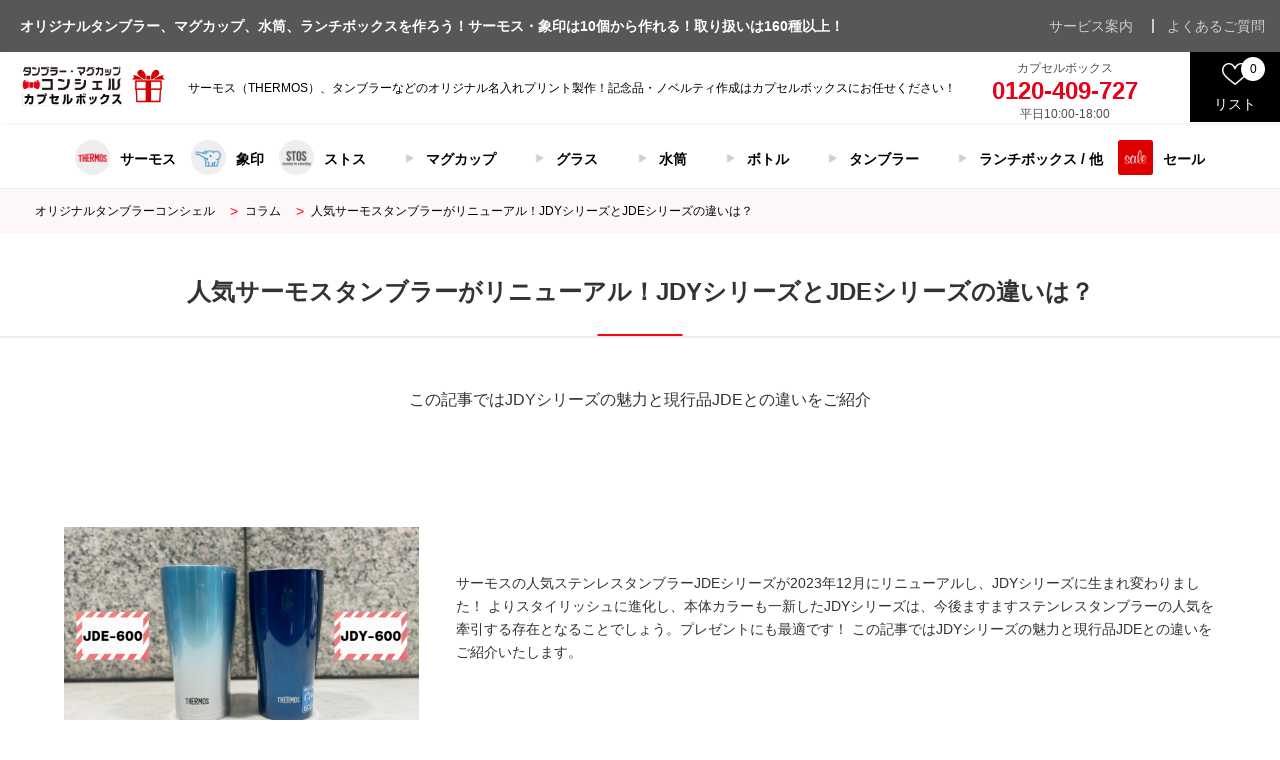

--- FILE ---
content_type: text/html; charset=UTF-8
request_url: https://tumbler.cbox.nu/column/%E3%82%B5%E3%83%BC%E3%83%A2%E3%82%B9%E3%82%BF%E3%83%B3%E3%83%96%E3%83%A9%E3%83%BC%E3%81%AE%E3%82%AA%E3%83%AA%E3%82%B8%E3%83%8A%E3%83%AB%E5%88%B6%E4%BD%9C%E3%81%AFcb%E3%81%AB%E3%81%8A%E4%BB%BB%E3%81%9B/
body_size: 31648
content:
<!DOCTYPE html>
<html lang="ja">
    <head><meta charset="UTF-8"><script>if(navigator.userAgent.match(/MSIE|Internet Explorer/i)||navigator.userAgent.match(/Trident\/7\..*?rv:11/i)){var href=document.location.href;if(!href.match(/[?&]nowprocket/)){if(href.indexOf("?")==-1){if(href.indexOf("#")==-1){document.location.href=href+"?nowprocket=1"}else{document.location.href=href.replace("#","?nowprocket=1#")}}else{if(href.indexOf("#")==-1){document.location.href=href+"&nowprocket=1"}else{document.location.href=href.replace("#","&nowprocket=1#")}}}}</script><script>(()=>{class RocketLazyLoadScripts{constructor(){this.v="2.0.3",this.userEvents=["keydown","keyup","mousedown","mouseup","mousemove","mouseover","mouseenter","mouseout","mouseleave","touchmove","touchstart","touchend","touchcancel","wheel","click","dblclick","input","visibilitychange"],this.attributeEvents=["onblur","onclick","oncontextmenu","ondblclick","onfocus","onmousedown","onmouseenter","onmouseleave","onmousemove","onmouseout","onmouseover","onmouseup","onmousewheel","onscroll","onsubmit"]}async t(){this.i(),this.o(),/iP(ad|hone)/.test(navigator.userAgent)&&this.h(),this.u(),this.l(this),this.m(),this.k(this),this.p(this),this._(),await Promise.all([this.R(),this.L()]),this.lastBreath=Date.now(),this.S(this),this.P(),this.D(),this.O(),this.M(),await this.C(this.delayedScripts.normal),await this.C(this.delayedScripts.defer),await this.C(this.delayedScripts.async),this.F("domReady"),await this.T(),await this.j(),await this.I(),this.F("windowLoad"),await this.A(),window.dispatchEvent(new Event("rocket-allScriptsLoaded")),this.everythingLoaded=!0,this.lastTouchEnd&&await new Promise((t=>setTimeout(t,500-Date.now()+this.lastTouchEnd))),this.H(),this.F("all"),this.U(),this.W()}i(){this.CSPIssue=sessionStorage.getItem("rocketCSPIssue"),document.addEventListener("securitypolicyviolation",(t=>{this.CSPIssue||"script-src-elem"!==t.violatedDirective||"data"!==t.blockedURI||(this.CSPIssue=!0,sessionStorage.setItem("rocketCSPIssue",!0))}),{isRocket:!0})}o(){window.addEventListener("pageshow",(t=>{this.persisted=t.persisted,this.realWindowLoadedFired=!0}),{isRocket:!0}),window.addEventListener("pagehide",(()=>{this.onFirstUserAction=null}),{isRocket:!0})}h(){let t;function e(e){t=e}window.addEventListener("touchstart",e,{isRocket:!0}),window.addEventListener("touchend",(function i(o){Math.abs(o.changedTouches[0].pageX-t.changedTouches[0].pageX)<10&&Math.abs(o.changedTouches[0].pageY-t.changedTouches[0].pageY)<10&&o.timeStamp-t.timeStamp<200&&(o.target.dispatchEvent(new PointerEvent("click",{target:o.target,bubbles:!0,cancelable:!0,detail:1})),event.preventDefault(),window.removeEventListener("touchstart",e,{isRocket:!0}),window.removeEventListener("touchend",i,{isRocket:!0}))}),{isRocket:!0})}q(t){this.userActionTriggered||("mousemove"!==t.type||this.firstMousemoveIgnored?"keyup"===t.type||"mouseover"===t.type||"mouseout"===t.type||(this.userActionTriggered=!0,this.onFirstUserAction&&this.onFirstUserAction()):this.firstMousemoveIgnored=!0),"click"===t.type&&t.preventDefault(),this.savedUserEvents.length>0&&(t.stopPropagation(),t.stopImmediatePropagation()),"touchstart"===this.lastEvent&&"touchend"===t.type&&(this.lastTouchEnd=Date.now()),"click"===t.type&&(this.lastTouchEnd=0),this.lastEvent=t.type,this.savedUserEvents.push(t)}u(){this.savedUserEvents=[],this.userEventHandler=this.q.bind(this),this.userEvents.forEach((t=>window.addEventListener(t,this.userEventHandler,{passive:!1,isRocket:!0})))}U(){this.userEvents.forEach((t=>window.removeEventListener(t,this.userEventHandler,{passive:!1,isRocket:!0}))),this.savedUserEvents.forEach((t=>{t.target.dispatchEvent(new window[t.constructor.name](t.type,t))}))}m(){this.eventsMutationObserver=new MutationObserver((t=>{const e="return false";for(const i of t){if("attributes"===i.type){const t=i.target.getAttribute(i.attributeName);t&&t!==e&&(i.target.setAttribute("data-rocket-"+i.attributeName,t),i.target["rocket"+i.attributeName]=new Function("event",t),i.target.setAttribute(i.attributeName,e))}"childList"===i.type&&i.addedNodes.forEach((t=>{if(t.nodeType===Node.ELEMENT_NODE)for(const i of t.attributes)this.attributeEvents.includes(i.name)&&i.value&&""!==i.value&&(t.setAttribute("data-rocket-"+i.name,i.value),t["rocket"+i.name]=new Function("event",i.value),t.setAttribute(i.name,e))}))}})),this.eventsMutationObserver.observe(document,{subtree:!0,childList:!0,attributeFilter:this.attributeEvents})}H(){this.eventsMutationObserver.disconnect(),this.attributeEvents.forEach((t=>{document.querySelectorAll("[data-rocket-"+t+"]").forEach((e=>{e.setAttribute(t,e.getAttribute("data-rocket-"+t)),e.removeAttribute("data-rocket-"+t)}))}))}k(t){Object.defineProperty(HTMLElement.prototype,"onclick",{get(){return this.rocketonclick||null},set(e){this.rocketonclick=e,this.setAttribute(t.everythingLoaded?"onclick":"data-rocket-onclick","this.rocketonclick(event)")}})}S(t){function e(e,i){let o=e[i];e[i]=null,Object.defineProperty(e,i,{get:()=>o,set(s){t.everythingLoaded?o=s:e["rocket"+i]=o=s}})}e(document,"onreadystatechange"),e(window,"onload"),e(window,"onpageshow");try{Object.defineProperty(document,"readyState",{get:()=>t.rocketReadyState,set(e){t.rocketReadyState=e},configurable:!0}),document.readyState="loading"}catch(t){console.log("WPRocket DJE readyState conflict, bypassing")}}l(t){this.originalAddEventListener=EventTarget.prototype.addEventListener,this.originalRemoveEventListener=EventTarget.prototype.removeEventListener,this.savedEventListeners=[],EventTarget.prototype.addEventListener=function(e,i,o){o&&o.isRocket||!t.B(e,this)&&!t.userEvents.includes(e)||t.B(e,this)&&!t.userActionTriggered||e.startsWith("rocket-")||t.everythingLoaded?t.originalAddEventListener.call(this,e,i,o):t.savedEventListeners.push({target:this,remove:!1,type:e,func:i,options:o})},EventTarget.prototype.removeEventListener=function(e,i,o){o&&o.isRocket||!t.B(e,this)&&!t.userEvents.includes(e)||t.B(e,this)&&!t.userActionTriggered||e.startsWith("rocket-")||t.everythingLoaded?t.originalRemoveEventListener.call(this,e,i,o):t.savedEventListeners.push({target:this,remove:!0,type:e,func:i,options:o})}}F(t){"all"===t&&(EventTarget.prototype.addEventListener=this.originalAddEventListener,EventTarget.prototype.removeEventListener=this.originalRemoveEventListener),this.savedEventListeners=this.savedEventListeners.filter((e=>{let i=e.type,o=e.target||window;return"domReady"===t&&"DOMContentLoaded"!==i&&"readystatechange"!==i||("windowLoad"===t&&"load"!==i&&"readystatechange"!==i&&"pageshow"!==i||(this.B(i,o)&&(i="rocket-"+i),e.remove?o.removeEventListener(i,e.func,e.options):o.addEventListener(i,e.func,e.options),!1))}))}p(t){let e;function i(e){return t.everythingLoaded?e:e.split(" ").map((t=>"load"===t||t.startsWith("load.")?"rocket-jquery-load":t)).join(" ")}function o(o){function s(e){const s=o.fn[e];o.fn[e]=o.fn.init.prototype[e]=function(){return this[0]===window&&t.userActionTriggered&&("string"==typeof arguments[0]||arguments[0]instanceof String?arguments[0]=i(arguments[0]):"object"==typeof arguments[0]&&Object.keys(arguments[0]).forEach((t=>{const e=arguments[0][t];delete arguments[0][t],arguments[0][i(t)]=e}))),s.apply(this,arguments),this}}if(o&&o.fn&&!t.allJQueries.includes(o)){const e={DOMContentLoaded:[],"rocket-DOMContentLoaded":[]};for(const t in e)document.addEventListener(t,(()=>{e[t].forEach((t=>t()))}),{isRocket:!0});o.fn.ready=o.fn.init.prototype.ready=function(i){function s(){parseInt(o.fn.jquery)>2?setTimeout((()=>i.bind(document)(o))):i.bind(document)(o)}return t.realDomReadyFired?!t.userActionTriggered||t.fauxDomReadyFired?s():e["rocket-DOMContentLoaded"].push(s):e.DOMContentLoaded.push(s),o([])},s("on"),s("one"),s("off"),t.allJQueries.push(o)}e=o}t.allJQueries=[],o(window.jQuery),Object.defineProperty(window,"jQuery",{get:()=>e,set(t){o(t)}})}P(){const t=new Map;document.write=document.writeln=function(e){const i=document.currentScript,o=document.createRange(),s=i.parentElement;let n=t.get(i);void 0===n&&(n=i.nextSibling,t.set(i,n));const c=document.createDocumentFragment();o.setStart(c,0),c.appendChild(o.createContextualFragment(e)),s.insertBefore(c,n)}}async R(){return new Promise((t=>{this.userActionTriggered?t():this.onFirstUserAction=t}))}async L(){return new Promise((t=>{document.addEventListener("DOMContentLoaded",(()=>{this.realDomReadyFired=!0,t()}),{isRocket:!0})}))}async I(){return this.realWindowLoadedFired?Promise.resolve():new Promise((t=>{window.addEventListener("load",t,{isRocket:!0})}))}M(){this.pendingScripts=[];this.scriptsMutationObserver=new MutationObserver((t=>{for(const e of t)e.addedNodes.forEach((t=>{"SCRIPT"!==t.tagName||t.noModule||t.isWPRocket||this.pendingScripts.push({script:t,promise:new Promise((e=>{const i=()=>{const i=this.pendingScripts.findIndex((e=>e.script===t));i>=0&&this.pendingScripts.splice(i,1),e()};t.addEventListener("load",i,{isRocket:!0}),t.addEventListener("error",i,{isRocket:!0}),setTimeout(i,1e3)}))})}))})),this.scriptsMutationObserver.observe(document,{childList:!0,subtree:!0})}async j(){await this.J(),this.pendingScripts.length?(await this.pendingScripts[0].promise,await this.j()):this.scriptsMutationObserver.disconnect()}D(){this.delayedScripts={normal:[],async:[],defer:[]},document.querySelectorAll("script[type$=rocketlazyloadscript]").forEach((t=>{t.hasAttribute("data-rocket-src")?t.hasAttribute("async")&&!1!==t.async?this.delayedScripts.async.push(t):t.hasAttribute("defer")&&!1!==t.defer||"module"===t.getAttribute("data-rocket-type")?this.delayedScripts.defer.push(t):this.delayedScripts.normal.push(t):this.delayedScripts.normal.push(t)}))}async _(){await this.L();let t=[];document.querySelectorAll("script[type$=rocketlazyloadscript][data-rocket-src]").forEach((e=>{let i=e.getAttribute("data-rocket-src");if(i&&!i.startsWith("data:")){i.startsWith("//")&&(i=location.protocol+i);try{const o=new URL(i).origin;o!==location.origin&&t.push({src:o,crossOrigin:e.crossOrigin||"module"===e.getAttribute("data-rocket-type")})}catch(t){}}})),t=[...new Map(t.map((t=>[JSON.stringify(t),t]))).values()],this.N(t,"preconnect")}async $(t){if(await this.G(),!0!==t.noModule||!("noModule"in HTMLScriptElement.prototype))return new Promise((e=>{let i;function o(){(i||t).setAttribute("data-rocket-status","executed"),e()}try{if(navigator.userAgent.includes("Firefox/")||""===navigator.vendor||this.CSPIssue)i=document.createElement("script"),[...t.attributes].forEach((t=>{let e=t.nodeName;"type"!==e&&("data-rocket-type"===e&&(e="type"),"data-rocket-src"===e&&(e="src"),i.setAttribute(e,t.nodeValue))})),t.text&&(i.text=t.text),t.nonce&&(i.nonce=t.nonce),i.hasAttribute("src")?(i.addEventListener("load",o,{isRocket:!0}),i.addEventListener("error",(()=>{i.setAttribute("data-rocket-status","failed-network"),e()}),{isRocket:!0}),setTimeout((()=>{i.isConnected||e()}),1)):(i.text=t.text,o()),i.isWPRocket=!0,t.parentNode.replaceChild(i,t);else{const i=t.getAttribute("data-rocket-type"),s=t.getAttribute("data-rocket-src");i?(t.type=i,t.removeAttribute("data-rocket-type")):t.removeAttribute("type"),t.addEventListener("load",o,{isRocket:!0}),t.addEventListener("error",(i=>{this.CSPIssue&&i.target.src.startsWith("data:")?(console.log("WPRocket: CSP fallback activated"),t.removeAttribute("src"),this.$(t).then(e)):(t.setAttribute("data-rocket-status","failed-network"),e())}),{isRocket:!0}),s?(t.fetchPriority="high",t.removeAttribute("data-rocket-src"),t.src=s):t.src="data:text/javascript;base64,"+window.btoa(unescape(encodeURIComponent(t.text)))}}catch(i){t.setAttribute("data-rocket-status","failed-transform"),e()}}));t.setAttribute("data-rocket-status","skipped")}async C(t){const e=t.shift();return e?(e.isConnected&&await this.$(e),this.C(t)):Promise.resolve()}O(){this.N([...this.delayedScripts.normal,...this.delayedScripts.defer,...this.delayedScripts.async],"preload")}N(t,e){this.trash=this.trash||[];let i=!0;var o=document.createDocumentFragment();t.forEach((t=>{const s=t.getAttribute&&t.getAttribute("data-rocket-src")||t.src;if(s&&!s.startsWith("data:")){const n=document.createElement("link");n.href=s,n.rel=e,"preconnect"!==e&&(n.as="script",n.fetchPriority=i?"high":"low"),t.getAttribute&&"module"===t.getAttribute("data-rocket-type")&&(n.crossOrigin=!0),t.crossOrigin&&(n.crossOrigin=t.crossOrigin),t.integrity&&(n.integrity=t.integrity),t.nonce&&(n.nonce=t.nonce),o.appendChild(n),this.trash.push(n),i=!1}})),document.head.appendChild(o)}W(){this.trash.forEach((t=>t.remove()))}async T(){try{document.readyState="interactive"}catch(t){}this.fauxDomReadyFired=!0;try{await this.G(),document.dispatchEvent(new Event("rocket-readystatechange")),await this.G(),document.rocketonreadystatechange&&document.rocketonreadystatechange(),await this.G(),document.dispatchEvent(new Event("rocket-DOMContentLoaded")),await this.G(),window.dispatchEvent(new Event("rocket-DOMContentLoaded"))}catch(t){console.error(t)}}async A(){try{document.readyState="complete"}catch(t){}try{await this.G(),document.dispatchEvent(new Event("rocket-readystatechange")),await this.G(),document.rocketonreadystatechange&&document.rocketonreadystatechange(),await this.G(),window.dispatchEvent(new Event("rocket-load")),await this.G(),window.rocketonload&&window.rocketonload(),await this.G(),this.allJQueries.forEach((t=>t(window).trigger("rocket-jquery-load"))),await this.G();const t=new Event("rocket-pageshow");t.persisted=this.persisted,window.dispatchEvent(t),await this.G(),window.rocketonpageshow&&window.rocketonpageshow({persisted:this.persisted})}catch(t){console.error(t)}}async G(){Date.now()-this.lastBreath>45&&(await this.J(),this.lastBreath=Date.now())}async J(){return document.hidden?new Promise((t=>setTimeout(t))):new Promise((t=>requestAnimationFrame(t)))}B(t,e){return e===document&&"readystatechange"===t||(e===document&&"DOMContentLoaded"===t||(e===window&&"DOMContentLoaded"===t||(e===window&&"load"===t||e===window&&"pageshow"===t)))}static run(){(new RocketLazyLoadScripts).t()}}RocketLazyLoadScripts.run()})();</script>
<!-- Google Tag Manager -->
<script type="rocketlazyloadscript">(function(w,d,s,l,i){w[l]=w[l]||[];w[l].push({'gtm.start':
new Date().getTime(),event:'gtm.js'});var f=d.getElementsByTagName(s)[0],
j=d.createElement(s),dl=l!='dataLayer'?'&l='+l:'';j.async=true;j.src=
'https://www.googletagmanager.com/gtm.js?id='+i+dl;f.parentNode.insertBefore(j,f);
})(window,document,'script','dataLayer','GTM-KRDB8QCP');</script>

<script type="rocketlazyloadscript">(function(w,d,s,l,i){w[l]=w[l]||[];w[l].push({'gtm.start':
new Date().getTime(),event:'gtm.js'});var f=d.getElementsByTagName(s)[0],
j=d.createElement(s),dl=l!='dataLayer'?'&l='+l:'';j.async=true;j.src=
'https://www.googletagmanager.com/gtm.js?id='+i+dl;f.parentNode.insertBefore(j,f);
})(window,document,'script','dataLayer','GTM-TWSK57N4');</script>
<!-- End Google Tag Manager -->		
		<!--*****************GoogleAnalytics GA4*****************-->
<script type="rocketlazyloadscript" async data-rocket-src="https://www.googletagmanager.com/gtag/js?id=G-CMCW7QQPND"></script>
<script type="rocketlazyloadscript">
  window.dataLayer = window.dataLayer || [];
  function gtag(){dataLayer.push(arguments);}
  gtag('js', new Date());
  gtag('config', 'G-CMCW7QQPND');
</script>
        <!--*****************/GoogleAnalytics GA4*****************-->
<!--*****************MS*****************-->
<script type="rocketlazyloadscript">(function(w,d,t,r,u){var f,n,i;w[u]=w[u]||[],f=function(){var o={ti:"97020554"};o.q=w[u],w[u]=new UET(o),w[u].push("pageLoad")},n=d.createElement(t),n.src=r,n.async=1,n.onload=n.onreadystatechange=function(){var s=this.readyState;s&&s!=="loaded"&&s!=="complete"||(f(),n.onload=n.onreadystatechange=null)},i=d.getElementsByTagName(t)[0],i.parentNode.insertBefore(n,i)})(window,document,"script","//bat.bing.com/bat.js","uetq");</script>
<!--*****************/MS*****************-->
        <!--*****************GoogleAnalytics*****************-->
        <script type="rocketlazyloadscript">
          (function(i,s,o,g,r,a,m){i['GoogleAnalyticsObject']=r;i[r]=i[r]||function(){
          (i[r].q=i[r].q||[]).push(arguments)},i[r].l=1*new Date();a=s.createElement(o),
          m=s.getElementsByTagName(o)[0];a.async=1;a.src=g;m.parentNode.insertBefore(a,m)
          })(window,document,'script','//www.google-analytics.com/analytics.js','ga');

          ga('create', 'UA-7293261-13','auto', {'allowLinker': true});
          ga('require', 'linker');
          ga('linker:autoLink', ['ssl-lolipop.jp'] );
          ga('send', 'pageview');

        </script>
        <!--*****************/GoogleAnalytics*****************-->

        <!--****************Google広告すべてのページ****************-->
        <!-- Global site tag (gtag.js) - Google Ads: 1070759042 -->
        <script type="rocketlazyloadscript" async data-rocket-src="https://www.googletagmanager.com/gtag/js?id=AW-1070759042"></script>
        <script type="rocketlazyloadscript">
          window.dataLayer = window.dataLayer || [];
          function gtag(){dataLayer.push(arguments);}
          gtag('js', new Date());

          gtag('config', 'AW-1070759042');
        </script>
        <!--****************/Google広告すべてのページ****************-->

                
        <meta name="viewport" content="width=device-width, initial-scale=1.0">
        <meta http-equiv="X-UA-Compatible" content="ie=edge">
        
                
        <script type="rocketlazyloadscript">
            (function (d) {
                var config = {
                        kitId: 'cpo4thv',
                        scriptTimeout: 3000,
                        async: true
                    },
                    h = d.documentElement,
                    t = setTimeout(function () {
                        h.className = h.className.replace(/\bwf-loading\b/g, "") + " wf-inactive";
                    }, config.scriptTimeout),
                    tk = d.createElement("script"),
                    f = false,
                    s = d.getElementsByTagName("script")[0],
                    a;
                h.className += " wf-loading";
                tk.src = 'https://use.typekit.net/' + config.kitId + '.js';
                tk.async = true;
                tk.onload = tk.onreadystatechange = function () {
                    a = this.readyState;
                    if (f || a && a != "complete" && a != "loaded") return;
                    f = true;
                    clearTimeout(t);
                    try {
                        Typekit.load(config)
                    } catch (e) {}
                };
                s.parentNode.insertBefore(tk, s)
            })(document);
        </script>
        <script data-cfasync="false" data-no-defer="1" data-no-minify="1" data-no-optimize="1">var ewww_webp_supported=!1;function check_webp_feature(A,e){var w;e=void 0!==e?e:function(){},ewww_webp_supported?e(ewww_webp_supported):((w=new Image).onload=function(){ewww_webp_supported=0<w.width&&0<w.height,e&&e(ewww_webp_supported)},w.onerror=function(){e&&e(!1)},w.src="data:image/webp;base64,"+{alpha:"UklGRkoAAABXRUJQVlA4WAoAAAAQAAAAAAAAAAAAQUxQSAwAAAARBxAR/Q9ERP8DAABWUDggGAAAABQBAJ0BKgEAAQAAAP4AAA3AAP7mtQAAAA=="}[A])}check_webp_feature("alpha");</script><script data-cfasync="false" data-no-defer="1" data-no-minify="1" data-no-optimize="1">var Arrive=function(c,w){"use strict";if(c.MutationObserver&&"undefined"!=typeof HTMLElement){var r,a=0,u=(r=HTMLElement.prototype.matches||HTMLElement.prototype.webkitMatchesSelector||HTMLElement.prototype.mozMatchesSelector||HTMLElement.prototype.msMatchesSelector,{matchesSelector:function(e,t){return e instanceof HTMLElement&&r.call(e,t)},addMethod:function(e,t,r){var a=e[t];e[t]=function(){return r.length==arguments.length?r.apply(this,arguments):"function"==typeof a?a.apply(this,arguments):void 0}},callCallbacks:function(e,t){t&&t.options.onceOnly&&1==t.firedElems.length&&(e=[e[0]]);for(var r,a=0;r=e[a];a++)r&&r.callback&&r.callback.call(r.elem,r.elem);t&&t.options.onceOnly&&1==t.firedElems.length&&t.me.unbindEventWithSelectorAndCallback.call(t.target,t.selector,t.callback)},checkChildNodesRecursively:function(e,t,r,a){for(var i,n=0;i=e[n];n++)r(i,t,a)&&a.push({callback:t.callback,elem:i}),0<i.childNodes.length&&u.checkChildNodesRecursively(i.childNodes,t,r,a)},mergeArrays:function(e,t){var r,a={};for(r in e)e.hasOwnProperty(r)&&(a[r]=e[r]);for(r in t)t.hasOwnProperty(r)&&(a[r]=t[r]);return a},toElementsArray:function(e){return e=void 0!==e&&("number"!=typeof e.length||e===c)?[e]:e}}),e=(l.prototype.addEvent=function(e,t,r,a){a={target:e,selector:t,options:r,callback:a,firedElems:[]};return this._beforeAdding&&this._beforeAdding(a),this._eventsBucket.push(a),a},l.prototype.removeEvent=function(e){for(var t,r=this._eventsBucket.length-1;t=this._eventsBucket[r];r--)e(t)&&(this._beforeRemoving&&this._beforeRemoving(t),(t=this._eventsBucket.splice(r,1))&&t.length&&(t[0].callback=null))},l.prototype.beforeAdding=function(e){this._beforeAdding=e},l.prototype.beforeRemoving=function(e){this._beforeRemoving=e},l),t=function(i,n){var o=new e,l=this,s={fireOnAttributesModification:!1};return o.beforeAdding(function(t){var e=t.target;e!==c.document&&e!==c||(e=document.getElementsByTagName("html")[0]);var r=new MutationObserver(function(e){n.call(this,e,t)}),a=i(t.options);r.observe(e,a),t.observer=r,t.me=l}),o.beforeRemoving(function(e){e.observer.disconnect()}),this.bindEvent=function(e,t,r){t=u.mergeArrays(s,t);for(var a=u.toElementsArray(this),i=0;i<a.length;i++)o.addEvent(a[i],e,t,r)},this.unbindEvent=function(){var r=u.toElementsArray(this);o.removeEvent(function(e){for(var t=0;t<r.length;t++)if(this===w||e.target===r[t])return!0;return!1})},this.unbindEventWithSelectorOrCallback=function(r){var a=u.toElementsArray(this),i=r,e="function"==typeof r?function(e){for(var t=0;t<a.length;t++)if((this===w||e.target===a[t])&&e.callback===i)return!0;return!1}:function(e){for(var t=0;t<a.length;t++)if((this===w||e.target===a[t])&&e.selector===r)return!0;return!1};o.removeEvent(e)},this.unbindEventWithSelectorAndCallback=function(r,a){var i=u.toElementsArray(this);o.removeEvent(function(e){for(var t=0;t<i.length;t++)if((this===w||e.target===i[t])&&e.selector===r&&e.callback===a)return!0;return!1})},this},i=new function(){var s={fireOnAttributesModification:!1,onceOnly:!1,existing:!1};function n(e,t,r){return!(!u.matchesSelector(e,t.selector)||(e._id===w&&(e._id=a++),-1!=t.firedElems.indexOf(e._id)))&&(t.firedElems.push(e._id),!0)}var c=(i=new t(function(e){var t={attributes:!1,childList:!0,subtree:!0};return e.fireOnAttributesModification&&(t.attributes=!0),t},function(e,i){e.forEach(function(e){var t=e.addedNodes,r=e.target,a=[];null!==t&&0<t.length?u.checkChildNodesRecursively(t,i,n,a):"attributes"===e.type&&n(r,i)&&a.push({callback:i.callback,elem:r}),u.callCallbacks(a,i)})})).bindEvent;return i.bindEvent=function(e,t,r){t=void 0===r?(r=t,s):u.mergeArrays(s,t);var a=u.toElementsArray(this);if(t.existing){for(var i=[],n=0;n<a.length;n++)for(var o=a[n].querySelectorAll(e),l=0;l<o.length;l++)i.push({callback:r,elem:o[l]});if(t.onceOnly&&i.length)return r.call(i[0].elem,i[0].elem);setTimeout(u.callCallbacks,1,i)}c.call(this,e,t,r)},i},o=new function(){var a={};function i(e,t){return u.matchesSelector(e,t.selector)}var n=(o=new t(function(){return{childList:!0,subtree:!0}},function(e,r){e.forEach(function(e){var t=e.removedNodes,e=[];null!==t&&0<t.length&&u.checkChildNodesRecursively(t,r,i,e),u.callCallbacks(e,r)})})).bindEvent;return o.bindEvent=function(e,t,r){t=void 0===r?(r=t,a):u.mergeArrays(a,t),n.call(this,e,t,r)},o};d(HTMLElement.prototype),d(NodeList.prototype),d(HTMLCollection.prototype),d(HTMLDocument.prototype),d(Window.prototype);var n={};return s(i,n,"unbindAllArrive"),s(o,n,"unbindAllLeave"),n}function l(){this._eventsBucket=[],this._beforeAdding=null,this._beforeRemoving=null}function s(e,t,r){u.addMethod(t,r,e.unbindEvent),u.addMethod(t,r,e.unbindEventWithSelectorOrCallback),u.addMethod(t,r,e.unbindEventWithSelectorAndCallback)}function d(e){e.arrive=i.bindEvent,s(i,e,"unbindArrive"),e.leave=o.bindEvent,s(o,e,"unbindLeave")}}(window,void 0),ewww_webp_supported=!1;function check_webp_feature(e,t){var r;ewww_webp_supported?t(ewww_webp_supported):((r=new Image).onload=function(){ewww_webp_supported=0<r.width&&0<r.height,t(ewww_webp_supported)},r.onerror=function(){t(!1)},r.src="data:image/webp;base64,"+{alpha:"UklGRkoAAABXRUJQVlA4WAoAAAAQAAAAAAAAAAAAQUxQSAwAAAARBxAR/Q9ERP8DAABWUDggGAAAABQBAJ0BKgEAAQAAAP4AAA3AAP7mtQAAAA==",animation:"UklGRlIAAABXRUJQVlA4WAoAAAASAAAAAAAAAAAAQU5JTQYAAAD/////AABBTk1GJgAAAAAAAAAAAAAAAAAAAGQAAABWUDhMDQAAAC8AAAAQBxAREYiI/gcA"}[e])}function ewwwLoadImages(e){if(e){for(var t=document.querySelectorAll(".batch-image img, .image-wrapper a, .ngg-pro-masonry-item a, .ngg-galleria-offscreen-seo-wrapper a"),r=0,a=t.length;r<a;r++)ewwwAttr(t[r],"data-src",t[r].getAttribute("data-webp")),ewwwAttr(t[r],"data-thumbnail",t[r].getAttribute("data-webp-thumbnail"));for(var i=document.querySelectorAll("div.woocommerce-product-gallery__image"),r=0,a=i.length;r<a;r++)ewwwAttr(i[r],"data-thumb",i[r].getAttribute("data-webp-thumb"))}for(var n=document.querySelectorAll("video"),r=0,a=n.length;r<a;r++)ewwwAttr(n[r],"poster",e?n[r].getAttribute("data-poster-webp"):n[r].getAttribute("data-poster-image"));for(var o,l=document.querySelectorAll("img.ewww_webp_lazy_load"),r=0,a=l.length;r<a;r++)e&&(ewwwAttr(l[r],"data-lazy-srcset",l[r].getAttribute("data-lazy-srcset-webp")),ewwwAttr(l[r],"data-srcset",l[r].getAttribute("data-srcset-webp")),ewwwAttr(l[r],"data-lazy-src",l[r].getAttribute("data-lazy-src-webp")),ewwwAttr(l[r],"data-src",l[r].getAttribute("data-src-webp")),ewwwAttr(l[r],"data-orig-file",l[r].getAttribute("data-webp-orig-file")),ewwwAttr(l[r],"data-medium-file",l[r].getAttribute("data-webp-medium-file")),ewwwAttr(l[r],"data-large-file",l[r].getAttribute("data-webp-large-file")),null!=(o=l[r].getAttribute("srcset"))&&!1!==o&&o.includes("R0lGOD")&&ewwwAttr(l[r],"src",l[r].getAttribute("data-lazy-src-webp"))),l[r].className=l[r].className.replace(/\bewww_webp_lazy_load\b/,"");for(var s=document.querySelectorAll(".ewww_webp"),r=0,a=s.length;r<a;r++)e?(ewwwAttr(s[r],"srcset",s[r].getAttribute("data-srcset-webp")),ewwwAttr(s[r],"src",s[r].getAttribute("data-src-webp")),ewwwAttr(s[r],"data-orig-file",s[r].getAttribute("data-webp-orig-file")),ewwwAttr(s[r],"data-medium-file",s[r].getAttribute("data-webp-medium-file")),ewwwAttr(s[r],"data-large-file",s[r].getAttribute("data-webp-large-file")),ewwwAttr(s[r],"data-large_image",s[r].getAttribute("data-webp-large_image")),ewwwAttr(s[r],"data-src",s[r].getAttribute("data-webp-src"))):(ewwwAttr(s[r],"srcset",s[r].getAttribute("data-srcset-img")),ewwwAttr(s[r],"src",s[r].getAttribute("data-src-img"))),s[r].className=s[r].className.replace(/\bewww_webp\b/,"ewww_webp_loaded");window.jQuery&&jQuery.fn.isotope&&jQuery.fn.imagesLoaded&&(jQuery(".fusion-posts-container-infinite").imagesLoaded(function(){jQuery(".fusion-posts-container-infinite").hasClass("isotope")&&jQuery(".fusion-posts-container-infinite").isotope()}),jQuery(".fusion-portfolio:not(.fusion-recent-works) .fusion-portfolio-wrapper").imagesLoaded(function(){jQuery(".fusion-portfolio:not(.fusion-recent-works) .fusion-portfolio-wrapper").isotope()}))}function ewwwWebPInit(e){ewwwLoadImages(e),ewwwNggLoadGalleries(e),document.arrive(".ewww_webp",function(){ewwwLoadImages(e)}),document.arrive(".ewww_webp_lazy_load",function(){ewwwLoadImages(e)}),document.arrive("videos",function(){ewwwLoadImages(e)}),"loading"==document.readyState?document.addEventListener("DOMContentLoaded",ewwwJSONParserInit):("undefined"!=typeof galleries&&ewwwNggParseGalleries(e),ewwwWooParseVariations(e))}function ewwwAttr(e,t,r){null!=r&&!1!==r&&e.setAttribute(t,r)}function ewwwJSONParserInit(){"undefined"!=typeof galleries&&check_webp_feature("alpha",ewwwNggParseGalleries),check_webp_feature("alpha",ewwwWooParseVariations)}function ewwwWooParseVariations(e){if(e)for(var t=document.querySelectorAll("form.variations_form"),r=0,a=t.length;r<a;r++){var i=t[r].getAttribute("data-product_variations"),n=!1;try{for(var o in i=JSON.parse(i))void 0!==i[o]&&void 0!==i[o].image&&(void 0!==i[o].image.src_webp&&(i[o].image.src=i[o].image.src_webp,n=!0),void 0!==i[o].image.srcset_webp&&(i[o].image.srcset=i[o].image.srcset_webp,n=!0),void 0!==i[o].image.full_src_webp&&(i[o].image.full_src=i[o].image.full_src_webp,n=!0),void 0!==i[o].image.gallery_thumbnail_src_webp&&(i[o].image.gallery_thumbnail_src=i[o].image.gallery_thumbnail_src_webp,n=!0),void 0!==i[o].image.thumb_src_webp&&(i[o].image.thumb_src=i[o].image.thumb_src_webp,n=!0));n&&ewwwAttr(t[r],"data-product_variations",JSON.stringify(i))}catch(e){}}}function ewwwNggParseGalleries(e){if(e)for(var t in galleries){var r=galleries[t];galleries[t].images_list=ewwwNggParseImageList(r.images_list)}}function ewwwNggLoadGalleries(e){e&&document.addEventListener("ngg.galleria.themeadded",function(e,t){window.ngg_galleria._create_backup=window.ngg_galleria.create,window.ngg_galleria.create=function(e,t){var r=$(e).data("id");return galleries["gallery_"+r].images_list=ewwwNggParseImageList(galleries["gallery_"+r].images_list),window.ngg_galleria._create_backup(e,t)}})}function ewwwNggParseImageList(e){for(var t in e){var r=e[t];if(void 0!==r["image-webp"]&&(e[t].image=r["image-webp"],delete e[t]["image-webp"]),void 0!==r["thumb-webp"]&&(e[t].thumb=r["thumb-webp"],delete e[t]["thumb-webp"]),void 0!==r.full_image_webp&&(e[t].full_image=r.full_image_webp,delete e[t].full_image_webp),void 0!==r.srcsets)for(var a in r.srcsets)nggSrcset=r.srcsets[a],void 0!==r.srcsets[a+"-webp"]&&(e[t].srcsets[a]=r.srcsets[a+"-webp"],delete e[t].srcsets[a+"-webp"]);if(void 0!==r.full_srcsets)for(var i in r.full_srcsets)nggFSrcset=r.full_srcsets[i],void 0!==r.full_srcsets[i+"-webp"]&&(e[t].full_srcsets[i]=r.full_srcsets[i+"-webp"],delete e[t].full_srcsets[i+"-webp"])}return e}check_webp_feature("alpha",ewwwWebPInit);</script>
		<!-- All in One SEO 4.8.5 - aioseo.com -->
		<title>人気サーモスタンブラーがリニューアル！JDYシリーズとJDEシリーズの違いは？ | サーモス名入れプリントは記念品におすすめ！オリジナルタンブラー、マグカップ、水筒作成！| タンブラー・マグカップコンシェル</title><link rel="preload" data-rocket-preload as="image" href="https://tumbler.cbox.nu/cms/wp-content/uploads/2024/01/JDEvsJDY-3.jpg.webp" fetchpriority="high">
	<meta name="description" content="記念品として人気のサーモス（THERMOS）なら10個から！タンブラーやマグカップ、水筒、ボトルにオリジナルプリント、名入れ印刷してオリジナルタンブラーが作れる！10年以上の実績のカプセルボックスにお任せください！フルカラー印刷にも対応！" />
	<meta name="robots" content="max-image-preview:large" />
	<link rel="canonical" href="https://tumbler.cbox.nu/column/%e3%82%b5%e3%83%bc%e3%83%a2%e3%82%b9%e3%82%bf%e3%83%b3%e3%83%96%e3%83%a9%e3%83%bc%e3%81%ae%e3%82%aa%e3%83%aa%e3%82%b8%e3%83%8a%e3%83%ab%e5%88%b6%e4%bd%9c%e3%81%afcb%e3%81%ab%e3%81%8a%e4%bb%bb%e3%81%9b/" />
	<meta name="generator" content="All in One SEO (AIOSEO) 4.8.5" />
		<meta property="og:locale" content="ja_JP" />
		<meta property="og:site_name" content="サーモス名入れプリントは記念品におすすめ！オリジナルタンブラー、マグカップ、水筒作成！| タンブラー・マグカップコンシェル | 記念品として人気のサーモス（THERMOS）なら10個から！タンブラーやマグカップ、水筒、ボトルにオリジナルプリント、名入れ印刷してオリジナルタンブラーが作れる！10年以上の実績のカプセルボックスにお任せください！フルカラー印刷にも対応！" />
		<meta property="og:type" content="article" />
		<meta property="og:title" content="人気サーモスタンブラーがリニューアル！JDYシリーズとJDEシリーズの違いは？ | サーモス名入れプリントは記念品におすすめ！オリジナルタンブラー、マグカップ、水筒作成！| タンブラー・マグカップコンシェル" />
		<meta property="og:description" content="記念品として人気のサーモス（THERMOS）なら10個から！タンブラーやマグカップ、水筒、ボトルにオリジナルプリント、名入れ印刷してオリジナルタンブラーが作れる！10年以上の実績のカプセルボックスにお任せください！フルカラー印刷にも対応！" />
		<meta property="og:url" content="https://tumbler.cbox.nu/column/%e3%82%b5%e3%83%bc%e3%83%a2%e3%82%b9%e3%82%bf%e3%83%b3%e3%83%96%e3%83%a9%e3%83%bc%e3%81%ae%e3%82%aa%e3%83%aa%e3%82%b8%e3%83%8a%e3%83%ab%e5%88%b6%e4%bd%9c%e3%81%afcb%e3%81%ab%e3%81%8a%e4%bb%bb%e3%81%9b/" />
		<meta property="og:image" content="https://tumbler.cbox.nu/cms/wp-content/uploads/2021/10/03-2.jpeg" />
		<meta property="og:image:secure_url" content="https://tumbler.cbox.nu/cms/wp-content/uploads/2021/10/03-2.jpeg" />
		<meta property="og:image:width" content="1542" />
		<meta property="og:image:height" content="622" />
		<meta property="article:published_time" content="2024-01-17T06:45:06+00:00" />
		<meta property="article:modified_time" content="2025-04-01T05:40:13+00:00" />
		<meta property="article:publisher" content="https://www.facebook.com/WeAreCapsulebox/" />
		<meta name="twitter:card" content="summary" />
		<meta name="twitter:site" content="@cbox__" />
		<meta name="twitter:title" content="人気サーモスタンブラーがリニューアル！JDYシリーズとJDEシリーズの違いは？ | サーモス名入れプリントは記念品におすすめ！オリジナルタンブラー、マグカップ、水筒作成！| タンブラー・マグカップコンシェル" />
		<meta name="twitter:description" content="記念品として人気のサーモス（THERMOS）なら10個から！タンブラーやマグカップ、水筒、ボトルにオリジナルプリント、名入れ印刷してオリジナルタンブラーが作れる！10年以上の実績のカプセルボックスにお任せください！フルカラー印刷にも対応！" />
		<meta name="twitter:image" content="https://tumbler.cbox.nu/cms/wp-content/uploads/2021/10/03-2.jpeg" />
		<script type="application/ld+json" class="aioseo-schema">
			{"@context":"https:\/\/schema.org","@graph":[{"@type":"BreadcrumbList","@id":"https:\/\/tumbler.cbox.nu\/column\/%e3%82%b5%e3%83%bc%e3%83%a2%e3%82%b9%e3%82%bf%e3%83%b3%e3%83%96%e3%83%a9%e3%83%bc%e3%81%ae%e3%82%aa%e3%83%aa%e3%82%b8%e3%83%8a%e3%83%ab%e5%88%b6%e4%bd%9c%e3%81%afcb%e3%81%ab%e3%81%8a%e4%bb%bb%e3%81%9b\/#breadcrumblist","itemListElement":[{"@type":"ListItem","@id":"https:\/\/tumbler.cbox.nu#listItem","position":1,"name":"\u30db\u30fc\u30e0","item":"https:\/\/tumbler.cbox.nu","nextItem":{"@type":"ListItem","@id":"https:\/\/tumbler.cbox.nu\/column\/#listItem","name":"\u30b3\u30e9\u30e0"}},{"@type":"ListItem","@id":"https:\/\/tumbler.cbox.nu\/column\/#listItem","position":2,"name":"\u30b3\u30e9\u30e0","item":"https:\/\/tumbler.cbox.nu\/column\/","nextItem":{"@type":"ListItem","@id":"https:\/\/tumbler.cbox.nu\/column\/category\/%e3%82%b5%e3%83%bc%e3%83%a2%e3%82%b9\/#listItem","name":"\u30b5\u30fc\u30e2\u30b9"},"previousItem":{"@type":"ListItem","@id":"https:\/\/tumbler.cbox.nu#listItem","name":"\u30db\u30fc\u30e0"}},{"@type":"ListItem","@id":"https:\/\/tumbler.cbox.nu\/column\/category\/%e3%82%b5%e3%83%bc%e3%83%a2%e3%82%b9\/#listItem","position":3,"name":"\u30b5\u30fc\u30e2\u30b9","item":"https:\/\/tumbler.cbox.nu\/column\/category\/%e3%82%b5%e3%83%bc%e3%83%a2%e3%82%b9\/","nextItem":{"@type":"ListItem","@id":"https:\/\/tumbler.cbox.nu\/column\/%e3%82%b5%e3%83%bc%e3%83%a2%e3%82%b9%e3%82%bf%e3%83%b3%e3%83%96%e3%83%a9%e3%83%bc%e3%81%ae%e3%82%aa%e3%83%aa%e3%82%b8%e3%83%8a%e3%83%ab%e5%88%b6%e4%bd%9c%e3%81%afcb%e3%81%ab%e3%81%8a%e4%bb%bb%e3%81%9b\/#listItem","name":"\u4eba\u6c17\u30b5\u30fc\u30e2\u30b9\u30bf\u30f3\u30d6\u30e9\u30fc\u304c\u30ea\u30cb\u30e5\u30fc\u30a2\u30eb\uff01JDY\u30b7\u30ea\u30fc\u30ba\u3068JDE\u30b7\u30ea\u30fc\u30ba\u306e\u9055\u3044\u306f\uff1f"},"previousItem":{"@type":"ListItem","@id":"https:\/\/tumbler.cbox.nu\/column\/#listItem","name":"\u30b3\u30e9\u30e0"}},{"@type":"ListItem","@id":"https:\/\/tumbler.cbox.nu\/column\/%e3%82%b5%e3%83%bc%e3%83%a2%e3%82%b9%e3%82%bf%e3%83%b3%e3%83%96%e3%83%a9%e3%83%bc%e3%81%ae%e3%82%aa%e3%83%aa%e3%82%b8%e3%83%8a%e3%83%ab%e5%88%b6%e4%bd%9c%e3%81%afcb%e3%81%ab%e3%81%8a%e4%bb%bb%e3%81%9b\/#listItem","position":4,"name":"\u4eba\u6c17\u30b5\u30fc\u30e2\u30b9\u30bf\u30f3\u30d6\u30e9\u30fc\u304c\u30ea\u30cb\u30e5\u30fc\u30a2\u30eb\uff01JDY\u30b7\u30ea\u30fc\u30ba\u3068JDE\u30b7\u30ea\u30fc\u30ba\u306e\u9055\u3044\u306f\uff1f","previousItem":{"@type":"ListItem","@id":"https:\/\/tumbler.cbox.nu\/column\/category\/%e3%82%b5%e3%83%bc%e3%83%a2%e3%82%b9\/#listItem","name":"\u30b5\u30fc\u30e2\u30b9"}}]},{"@type":"Organization","@id":"https:\/\/tumbler.cbox.nu\/#organization","name":"\u30aa\u30ea\u30b8\u30ca\u30eb\u3067\u30bf\u30f3\u30d6\u30e9\u30fc\u3001\u30b5\u30fc\u30e2\u30b9\u3001\u30de\u30b0\u30ab\u30c3\u30d7\u3092\u4f5c\u308d\u3046\uff01 | \u30aa\u30ea\u30b8\u30ca\u30eb\u30bf\u30f3\u30d6\u30e9\u30fc\u3092\u4f5c\u308d\u3046\uff01","description":"\u8a18\u5ff5\u54c1\u3068\u3057\u3066\u4eba\u6c17\u306e\u30b5\u30fc\u30e2\u30b9\uff08THERMOS\uff09\u306a\u308910\u500b\u304b\u3089\uff01\u30bf\u30f3\u30d6\u30e9\u30fc\u3084\u30de\u30b0\u30ab\u30c3\u30d7\u3001\u6c34\u7b52\u3001\u30dc\u30c8\u30eb\u306b\u30aa\u30ea\u30b8\u30ca\u30eb\u30d7\u30ea\u30f3\u30c8\u3001\u540d\u5165\u308c\u5370\u5237\u3057\u3066\u30aa\u30ea\u30b8\u30ca\u30eb\u30bf\u30f3\u30d6\u30e9\u30fc\u304c\u4f5c\u308c\u308b\uff0110\u5e74\u4ee5\u4e0a\u306e\u5b9f\u7e3e\u306e\u30ab\u30d7\u30bb\u30eb\u30dc\u30c3\u30af\u30b9\u306b\u304a\u4efb\u305b\u304f\u3060\u3055\u3044\uff01\u30d5\u30eb\u30ab\u30e9\u30fc\u5370\u5237\u306b\u3082\u5bfe\u5fdc\uff01","url":"https:\/\/tumbler.cbox.nu\/","telephone":"+81120554058","logo":{"@type":"ImageObject","url":"https:\/\/tumbler.cbox.nu\/cms\/wp-content\/uploads\/2021\/10\/logo.png.webp","@id":"https:\/\/tumbler.cbox.nu\/column\/%e3%82%b5%e3%83%bc%e3%83%a2%e3%82%b9%e3%82%bf%e3%83%b3%e3%83%96%e3%83%a9%e3%83%bc%e3%81%ae%e3%82%aa%e3%83%aa%e3%82%b8%e3%83%8a%e3%83%ab%e5%88%b6%e4%bd%9c%e3%81%afcb%e3%81%ab%e3%81%8a%e4%bb%bb%e3%81%9b\/#organizationLogo","width":214,"height":76},"image":{"@id":"https:\/\/tumbler.cbox.nu\/column\/%e3%82%b5%e3%83%bc%e3%83%a2%e3%82%b9%e3%82%bf%e3%83%b3%e3%83%96%e3%83%a9%e3%83%bc%e3%81%ae%e3%82%aa%e3%83%aa%e3%82%b8%e3%83%8a%e3%83%ab%e5%88%b6%e4%bd%9c%e3%81%afcb%e3%81%ab%e3%81%8a%e4%bb%bb%e3%81%9b\/#organizationLogo"},"sameAs":["https:\/\/www.facebook.com\/WeAreCapsulebox\/","https:\/\/twitter.com\/cbox__","https:\/\/www.instagram.com\/capsulebox_official\/"]},{"@type":"WebPage","@id":"https:\/\/tumbler.cbox.nu\/column\/%e3%82%b5%e3%83%bc%e3%83%a2%e3%82%b9%e3%82%bf%e3%83%b3%e3%83%96%e3%83%a9%e3%83%bc%e3%81%ae%e3%82%aa%e3%83%aa%e3%82%b8%e3%83%8a%e3%83%ab%e5%88%b6%e4%bd%9c%e3%81%afcb%e3%81%ab%e3%81%8a%e4%bb%bb%e3%81%9b\/#webpage","url":"https:\/\/tumbler.cbox.nu\/column\/%e3%82%b5%e3%83%bc%e3%83%a2%e3%82%b9%e3%82%bf%e3%83%b3%e3%83%96%e3%83%a9%e3%83%bc%e3%81%ae%e3%82%aa%e3%83%aa%e3%82%b8%e3%83%8a%e3%83%ab%e5%88%b6%e4%bd%9c%e3%81%afcb%e3%81%ab%e3%81%8a%e4%bb%bb%e3%81%9b\/","name":"\u4eba\u6c17\u30b5\u30fc\u30e2\u30b9\u30bf\u30f3\u30d6\u30e9\u30fc\u304c\u30ea\u30cb\u30e5\u30fc\u30a2\u30eb\uff01JDY\u30b7\u30ea\u30fc\u30ba\u3068JDE\u30b7\u30ea\u30fc\u30ba\u306e\u9055\u3044\u306f\uff1f | \u30b5\u30fc\u30e2\u30b9\u540d\u5165\u308c\u30d7\u30ea\u30f3\u30c8\u306f\u8a18\u5ff5\u54c1\u306b\u304a\u3059\u3059\u3081\uff01\u30aa\u30ea\u30b8\u30ca\u30eb\u30bf\u30f3\u30d6\u30e9\u30fc\u3001\u30de\u30b0\u30ab\u30c3\u30d7\u3001\u6c34\u7b52\u4f5c\u6210\uff01| \u30bf\u30f3\u30d6\u30e9\u30fc\u30fb\u30de\u30b0\u30ab\u30c3\u30d7\u30b3\u30f3\u30b7\u30a7\u30eb","description":"\u8a18\u5ff5\u54c1\u3068\u3057\u3066\u4eba\u6c17\u306e\u30b5\u30fc\u30e2\u30b9\uff08THERMOS\uff09\u306a\u308910\u500b\u304b\u3089\uff01\u30bf\u30f3\u30d6\u30e9\u30fc\u3084\u30de\u30b0\u30ab\u30c3\u30d7\u3001\u6c34\u7b52\u3001\u30dc\u30c8\u30eb\u306b\u30aa\u30ea\u30b8\u30ca\u30eb\u30d7\u30ea\u30f3\u30c8\u3001\u540d\u5165\u308c\u5370\u5237\u3057\u3066\u30aa\u30ea\u30b8\u30ca\u30eb\u30bf\u30f3\u30d6\u30e9\u30fc\u304c\u4f5c\u308c\u308b\uff0110\u5e74\u4ee5\u4e0a\u306e\u5b9f\u7e3e\u306e\u30ab\u30d7\u30bb\u30eb\u30dc\u30c3\u30af\u30b9\u306b\u304a\u4efb\u305b\u304f\u3060\u3055\u3044\uff01\u30d5\u30eb\u30ab\u30e9\u30fc\u5370\u5237\u306b\u3082\u5bfe\u5fdc\uff01","inLanguage":"ja","isPartOf":{"@id":"https:\/\/tumbler.cbox.nu\/#website"},"breadcrumb":{"@id":"https:\/\/tumbler.cbox.nu\/column\/%e3%82%b5%e3%83%bc%e3%83%a2%e3%82%b9%e3%82%bf%e3%83%b3%e3%83%96%e3%83%a9%e3%83%bc%e3%81%ae%e3%82%aa%e3%83%aa%e3%82%b8%e3%83%8a%e3%83%ab%e5%88%b6%e4%bd%9c%e3%81%afcb%e3%81%ab%e3%81%8a%e4%bb%bb%e3%81%9b\/#breadcrumblist"},"image":{"@type":"ImageObject","url":"https:\/\/tumbler.cbox.nu\/cms\/wp-content\/uploads\/2024\/01\/JDEvsJDY-4.jpg","@id":"https:\/\/tumbler.cbox.nu\/column\/%e3%82%b5%e3%83%bc%e3%83%a2%e3%82%b9%e3%82%bf%e3%83%b3%e3%83%96%e3%83%a9%e3%83%bc%e3%81%ae%e3%82%aa%e3%83%aa%e3%82%b8%e3%83%8a%e3%83%ab%e5%88%b6%e4%bd%9c%e3%81%afcb%e3%81%ab%e3%81%8a%e4%bb%bb%e3%81%9b\/#mainImage","width":758,"height":512},"primaryImageOfPage":{"@id":"https:\/\/tumbler.cbox.nu\/column\/%e3%82%b5%e3%83%bc%e3%83%a2%e3%82%b9%e3%82%bf%e3%83%b3%e3%83%96%e3%83%a9%e3%83%bc%e3%81%ae%e3%82%aa%e3%83%aa%e3%82%b8%e3%83%8a%e3%83%ab%e5%88%b6%e4%bd%9c%e3%81%afcb%e3%81%ab%e3%81%8a%e4%bb%bb%e3%81%9b\/#mainImage"},"datePublished":"2024-01-17T06:45:06+00:00","dateModified":"2025-04-01T05:40:13+00:00"},{"@type":"WebSite","@id":"https:\/\/tumbler.cbox.nu\/#website","url":"https:\/\/tumbler.cbox.nu\/","name":"\u30aa\u30ea\u30b8\u30ca\u30eb\u30bf\u30f3\u30d6\u30e9\u30fc\u3001\u30de\u30b0\u30ab\u30c3\u30d7\u3001\u6c34\u7b52\u3078\u30aa\u30ea\u30b8\u30ca\u30eb\u5370\u5237\uff01\u4eba\u6c17\u306e\u30b5\u30fc\u30e2\u30b9\u3082\u53d6\u308a\u6271\u3044 | \u30bf\u30f3\u30d6\u30e9\u30fc\u30b3\u30f3\u30b7\u30a7\u30eb","description":"\u8a18\u5ff5\u54c1\u3068\u3057\u3066\u4eba\u6c17\u306e\u30b5\u30fc\u30e2\u30b9\uff08THERMOS\uff09\u306a\u308910\u500b\u304b\u3089\uff01\u30bf\u30f3\u30d6\u30e9\u30fc\u3084\u30de\u30b0\u30ab\u30c3\u30d7\u3001\u6c34\u7b52\u3001\u30dc\u30c8\u30eb\u306b\u30aa\u30ea\u30b8\u30ca\u30eb\u30d7\u30ea\u30f3\u30c8\u3001\u540d\u5165\u308c\u5370\u5237\u3057\u3066\u30aa\u30ea\u30b8\u30ca\u30eb\u30bf\u30f3\u30d6\u30e9\u30fc\u304c\u4f5c\u308c\u308b\uff0110\u5e74\u4ee5\u4e0a\u306e\u5b9f\u7e3e\u306e\u30ab\u30d7\u30bb\u30eb\u30dc\u30c3\u30af\u30b9\u306b\u304a\u4efb\u305b\u304f\u3060\u3055\u3044\uff01\u30d5\u30eb\u30ab\u30e9\u30fc\u5370\u5237\u306b\u3082\u5bfe\u5fdc\uff01","inLanguage":"ja","publisher":{"@id":"https:\/\/tumbler.cbox.nu\/#organization"}}]}
		</script>
		<!-- All in One SEO -->


		<!-- This site uses the Google Analytics by MonsterInsights plugin v9.6.1 - Using Analytics tracking - https://www.monsterinsights.com/ -->
		<!-- Note: MonsterInsights is not currently configured on this site. The site owner needs to authenticate with Google Analytics in the MonsterInsights settings panel. -->
					<!-- No tracking code set -->
				<!-- / Google Analytics by MonsterInsights -->
		<link rel='stylesheet' id='wp-block-library-css' href='https://tumbler.cbox.nu/cms/wp-includes/css/dist/block-library/style.min.css?ver=6.5.5' type='text/css' media='all' />
<style id='classic-theme-styles-inline-css' type='text/css'>
/*! This file is auto-generated */
.wp-block-button__link{color:#fff;background-color:#32373c;border-radius:9999px;box-shadow:none;text-decoration:none;padding:calc(.667em + 2px) calc(1.333em + 2px);font-size:1.125em}.wp-block-file__button{background:#32373c;color:#fff;text-decoration:none}
</style>
<style id='global-styles-inline-css' type='text/css'>
body{--wp--preset--color--black: #000000;--wp--preset--color--cyan-bluish-gray: #abb8c3;--wp--preset--color--white: #ffffff;--wp--preset--color--pale-pink: #f78da7;--wp--preset--color--vivid-red: #cf2e2e;--wp--preset--color--luminous-vivid-orange: #ff6900;--wp--preset--color--luminous-vivid-amber: #fcb900;--wp--preset--color--light-green-cyan: #7bdcb5;--wp--preset--color--vivid-green-cyan: #00d084;--wp--preset--color--pale-cyan-blue: #8ed1fc;--wp--preset--color--vivid-cyan-blue: #0693e3;--wp--preset--color--vivid-purple: #9b51e0;--wp--preset--gradient--vivid-cyan-blue-to-vivid-purple: linear-gradient(135deg,rgba(6,147,227,1) 0%,rgb(155,81,224) 100%);--wp--preset--gradient--light-green-cyan-to-vivid-green-cyan: linear-gradient(135deg,rgb(122,220,180) 0%,rgb(0,208,130) 100%);--wp--preset--gradient--luminous-vivid-amber-to-luminous-vivid-orange: linear-gradient(135deg,rgba(252,185,0,1) 0%,rgba(255,105,0,1) 100%);--wp--preset--gradient--luminous-vivid-orange-to-vivid-red: linear-gradient(135deg,rgba(255,105,0,1) 0%,rgb(207,46,46) 100%);--wp--preset--gradient--very-light-gray-to-cyan-bluish-gray: linear-gradient(135deg,rgb(238,238,238) 0%,rgb(169,184,195) 100%);--wp--preset--gradient--cool-to-warm-spectrum: linear-gradient(135deg,rgb(74,234,220) 0%,rgb(151,120,209) 20%,rgb(207,42,186) 40%,rgb(238,44,130) 60%,rgb(251,105,98) 80%,rgb(254,248,76) 100%);--wp--preset--gradient--blush-light-purple: linear-gradient(135deg,rgb(255,206,236) 0%,rgb(152,150,240) 100%);--wp--preset--gradient--blush-bordeaux: linear-gradient(135deg,rgb(254,205,165) 0%,rgb(254,45,45) 50%,rgb(107,0,62) 100%);--wp--preset--gradient--luminous-dusk: linear-gradient(135deg,rgb(255,203,112) 0%,rgb(199,81,192) 50%,rgb(65,88,208) 100%);--wp--preset--gradient--pale-ocean: linear-gradient(135deg,rgb(255,245,203) 0%,rgb(182,227,212) 50%,rgb(51,167,181) 100%);--wp--preset--gradient--electric-grass: linear-gradient(135deg,rgb(202,248,128) 0%,rgb(113,206,126) 100%);--wp--preset--gradient--midnight: linear-gradient(135deg,rgb(2,3,129) 0%,rgb(40,116,252) 100%);--wp--preset--font-size--small: 13px;--wp--preset--font-size--medium: 20px;--wp--preset--font-size--large: 36px;--wp--preset--font-size--x-large: 42px;--wp--preset--spacing--20: 0.44rem;--wp--preset--spacing--30: 0.67rem;--wp--preset--spacing--40: 1rem;--wp--preset--spacing--50: 1.5rem;--wp--preset--spacing--60: 2.25rem;--wp--preset--spacing--70: 3.38rem;--wp--preset--spacing--80: 5.06rem;--wp--preset--shadow--natural: 6px 6px 9px rgba(0, 0, 0, 0.2);--wp--preset--shadow--deep: 12px 12px 50px rgba(0, 0, 0, 0.4);--wp--preset--shadow--sharp: 6px 6px 0px rgba(0, 0, 0, 0.2);--wp--preset--shadow--outlined: 6px 6px 0px -3px rgba(255, 255, 255, 1), 6px 6px rgba(0, 0, 0, 1);--wp--preset--shadow--crisp: 6px 6px 0px rgba(0, 0, 0, 1);}:where(.is-layout-flex){gap: 0.5em;}:where(.is-layout-grid){gap: 0.5em;}body .is-layout-flex{display: flex;}body .is-layout-flex{flex-wrap: wrap;align-items: center;}body .is-layout-flex > *{margin: 0;}body .is-layout-grid{display: grid;}body .is-layout-grid > *{margin: 0;}:where(.wp-block-columns.is-layout-flex){gap: 2em;}:where(.wp-block-columns.is-layout-grid){gap: 2em;}:where(.wp-block-post-template.is-layout-flex){gap: 1.25em;}:where(.wp-block-post-template.is-layout-grid){gap: 1.25em;}.has-black-color{color: var(--wp--preset--color--black) !important;}.has-cyan-bluish-gray-color{color: var(--wp--preset--color--cyan-bluish-gray) !important;}.has-white-color{color: var(--wp--preset--color--white) !important;}.has-pale-pink-color{color: var(--wp--preset--color--pale-pink) !important;}.has-vivid-red-color{color: var(--wp--preset--color--vivid-red) !important;}.has-luminous-vivid-orange-color{color: var(--wp--preset--color--luminous-vivid-orange) !important;}.has-luminous-vivid-amber-color{color: var(--wp--preset--color--luminous-vivid-amber) !important;}.has-light-green-cyan-color{color: var(--wp--preset--color--light-green-cyan) !important;}.has-vivid-green-cyan-color{color: var(--wp--preset--color--vivid-green-cyan) !important;}.has-pale-cyan-blue-color{color: var(--wp--preset--color--pale-cyan-blue) !important;}.has-vivid-cyan-blue-color{color: var(--wp--preset--color--vivid-cyan-blue) !important;}.has-vivid-purple-color{color: var(--wp--preset--color--vivid-purple) !important;}.has-black-background-color{background-color: var(--wp--preset--color--black) !important;}.has-cyan-bluish-gray-background-color{background-color: var(--wp--preset--color--cyan-bluish-gray) !important;}.has-white-background-color{background-color: var(--wp--preset--color--white) !important;}.has-pale-pink-background-color{background-color: var(--wp--preset--color--pale-pink) !important;}.has-vivid-red-background-color{background-color: var(--wp--preset--color--vivid-red) !important;}.has-luminous-vivid-orange-background-color{background-color: var(--wp--preset--color--luminous-vivid-orange) !important;}.has-luminous-vivid-amber-background-color{background-color: var(--wp--preset--color--luminous-vivid-amber) !important;}.has-light-green-cyan-background-color{background-color: var(--wp--preset--color--light-green-cyan) !important;}.has-vivid-green-cyan-background-color{background-color: var(--wp--preset--color--vivid-green-cyan) !important;}.has-pale-cyan-blue-background-color{background-color: var(--wp--preset--color--pale-cyan-blue) !important;}.has-vivid-cyan-blue-background-color{background-color: var(--wp--preset--color--vivid-cyan-blue) !important;}.has-vivid-purple-background-color{background-color: var(--wp--preset--color--vivid-purple) !important;}.has-black-border-color{border-color: var(--wp--preset--color--black) !important;}.has-cyan-bluish-gray-border-color{border-color: var(--wp--preset--color--cyan-bluish-gray) !important;}.has-white-border-color{border-color: var(--wp--preset--color--white) !important;}.has-pale-pink-border-color{border-color: var(--wp--preset--color--pale-pink) !important;}.has-vivid-red-border-color{border-color: var(--wp--preset--color--vivid-red) !important;}.has-luminous-vivid-orange-border-color{border-color: var(--wp--preset--color--luminous-vivid-orange) !important;}.has-luminous-vivid-amber-border-color{border-color: var(--wp--preset--color--luminous-vivid-amber) !important;}.has-light-green-cyan-border-color{border-color: var(--wp--preset--color--light-green-cyan) !important;}.has-vivid-green-cyan-border-color{border-color: var(--wp--preset--color--vivid-green-cyan) !important;}.has-pale-cyan-blue-border-color{border-color: var(--wp--preset--color--pale-cyan-blue) !important;}.has-vivid-cyan-blue-border-color{border-color: var(--wp--preset--color--vivid-cyan-blue) !important;}.has-vivid-purple-border-color{border-color: var(--wp--preset--color--vivid-purple) !important;}.has-vivid-cyan-blue-to-vivid-purple-gradient-background{background: var(--wp--preset--gradient--vivid-cyan-blue-to-vivid-purple) !important;}.has-light-green-cyan-to-vivid-green-cyan-gradient-background{background: var(--wp--preset--gradient--light-green-cyan-to-vivid-green-cyan) !important;}.has-luminous-vivid-amber-to-luminous-vivid-orange-gradient-background{background: var(--wp--preset--gradient--luminous-vivid-amber-to-luminous-vivid-orange) !important;}.has-luminous-vivid-orange-to-vivid-red-gradient-background{background: var(--wp--preset--gradient--luminous-vivid-orange-to-vivid-red) !important;}.has-very-light-gray-to-cyan-bluish-gray-gradient-background{background: var(--wp--preset--gradient--very-light-gray-to-cyan-bluish-gray) !important;}.has-cool-to-warm-spectrum-gradient-background{background: var(--wp--preset--gradient--cool-to-warm-spectrum) !important;}.has-blush-light-purple-gradient-background{background: var(--wp--preset--gradient--blush-light-purple) !important;}.has-blush-bordeaux-gradient-background{background: var(--wp--preset--gradient--blush-bordeaux) !important;}.has-luminous-dusk-gradient-background{background: var(--wp--preset--gradient--luminous-dusk) !important;}.has-pale-ocean-gradient-background{background: var(--wp--preset--gradient--pale-ocean) !important;}.has-electric-grass-gradient-background{background: var(--wp--preset--gradient--electric-grass) !important;}.has-midnight-gradient-background{background: var(--wp--preset--gradient--midnight) !important;}.has-small-font-size{font-size: var(--wp--preset--font-size--small) !important;}.has-medium-font-size{font-size: var(--wp--preset--font-size--medium) !important;}.has-large-font-size{font-size: var(--wp--preset--font-size--large) !important;}.has-x-large-font-size{font-size: var(--wp--preset--font-size--x-large) !important;}
.wp-block-navigation a:where(:not(.wp-element-button)){color: inherit;}
:where(.wp-block-post-template.is-layout-flex){gap: 1.25em;}:where(.wp-block-post-template.is-layout-grid){gap: 1.25em;}
:where(.wp-block-columns.is-layout-flex){gap: 2em;}:where(.wp-block-columns.is-layout-grid){gap: 2em;}
.wp-block-pullquote{font-size: 1.5em;line-height: 1.6;}
</style>
<link rel='stylesheet' id='grw-public-main-css-css' href='https://tumbler.cbox.nu/cms/wp-content/plugins/widget-google-reviews/assets/css/public-main.css?ver=6.9.1' type='text/css' media='all' />
<link rel='stylesheet' id='main_style-css' href='https://tumbler.cbox.nu/cms/wp-content/themes/tumbler/assets/css/app.css?ver=6.5.5' type='text/css' media='all' />
<link rel='stylesheet' id='support_wp_style-css' href='https://tumbler.cbox.nu/cms/wp-content/themes/tumbler/assets/support.css?ver=6.5.5' type='text/css' media='all' />
<link rel='stylesheet' id='custom_style-css' href='https://tumbler.cbox.nu/cms/wp-content/themes/tumbler/assets/css/custom.css?v=1.0&#038;ver=6.5.5' type='text/css' media='all' />
<link rel='stylesheet' id='panda-pods-repeater-general-styles-css' href='https://tumbler.cbox.nu/cms/wp-content/plugins/panda-pods-repeater-field/css/general.min.css?ver=1.0.0' type='text/css' media='all' />
<link rel='stylesheet' id='panda-pods-repeater-styles-css' href='https://tumbler.cbox.nu/cms/wp-content/plugins/panda-pods-repeater-field/css/front-end.min.css?ver=1.2.0' type='text/css' media='all' />
<link rel='stylesheet' id='simple-favorites-css' href='https://tumbler.cbox.nu/cms/wp-content/plugins/favorites/assets/css/favorites.css?ver=2.3.3' type='text/css' media='all' />
<script type="text/javascript" defer="defer" src="https://tumbler.cbox.nu/cms/wp-content/plugins/widget-google-reviews/assets/js/public-main.js?ver=6.9.1" id="grw-public-main-js-js"></script>
<script type="text/javascript" src="https://tumbler.cbox.nu/cms/wp-includes/js/jquery/jquery.min.js?ver=3.7.1" id="jquery-core-js"></script>
<script type="text/javascript" src="https://tumbler.cbox.nu/cms/wp-includes/js/jquery/jquery-migrate.min.js?ver=3.4.1" id="jquery-migrate-js"></script>
<script type="text/javascript" id="favorites-js-extra">
/* <![CDATA[ */
var favorites_data = {"ajaxurl":"https:\/\/tumbler.cbox.nu\/cms\/wp-admin\/admin-ajax.php","nonce":"fec451bc08","favorite":"\u3053\u306e\u5546\u54c1\u3092\u30ea\u30b9\u30c8\u306b\u8ffd\u52a0","favorited":"\u30ea\u30b9\u30c8\u304b\u3089\u524a\u9664","includecount":"","indicate_loading":"1","loading_text":"Loading","loading_image":"<span class=\"sf-icon-spinner-wrapper\"><i class=\"sf-icon-spinner\"><\/i><\/span>","loading_image_active":"<span class=\"sf-icon-spinner-wrapper active\"><i class=\"sf-icon-spinner active\"><\/i><\/span>","loading_image_preload":"","cache_enabled":"1","button_options":{"button_type":"custom","custom_colors":false,"box_shadow":false,"include_count":false,"default":{"background_default":false,"border_default":false,"text_default":false,"icon_default":false,"count_default":false},"active":{"background_active":false,"border_active":false,"text_active":false,"icon_active":false,"count_active":false}},"authentication_modal_content":"<p>Please login to add favorites.<\/p><p><a href=\"#\" data-favorites-modal-close>Dismiss this notice<\/a><\/p>","authentication_redirect":"","dev_mode":"","logged_in":"","user_id":"0","authentication_redirect_url":"https:\/\/tumbler.cbox.nu\/cms\/wp-login.php"};
/* ]]> */
</script>
<script type="text/javascript" src="https://tumbler.cbox.nu/cms/wp-content/plugins/favorites/assets/js/favorites.min.js?ver=2.3.3" id="favorites-js"></script>
<link rel="https://api.w.org/" href="https://tumbler.cbox.nu/wp-json/" /><link rel="EditURI" type="application/rsd+xml" title="RSD" href="https://tumbler.cbox.nu/cms/xmlrpc.php?rsd" />
<meta name="generator" content="WordPress 6.5.5" />
<link rel='shortlink' href='https://tumbler.cbox.nu/?p=4522' />
<link rel="alternate" type="application/json+oembed" href="https://tumbler.cbox.nu/wp-json/oembed/1.0/embed?url=https%3A%2F%2Ftumbler.cbox.nu%2Fcolumn%2F%25e3%2582%25b5%25e3%2583%25bc%25e3%2583%25a2%25e3%2582%25b9%25e3%2582%25bf%25e3%2583%25b3%25e3%2583%2596%25e3%2583%25a9%25e3%2583%25bc%25e3%2581%25ae%25e3%2582%25aa%25e3%2583%25aa%25e3%2582%25b8%25e3%2583%258a%25e3%2583%25ab%25e5%2588%25b6%25e4%25bd%259c%25e3%2581%25afcb%25e3%2581%25ab%25e3%2581%258a%25e4%25bb%25bb%25e3%2581%259b%2F" />
<link rel="alternate" type="text/xml+oembed" href="https://tumbler.cbox.nu/wp-json/oembed/1.0/embed?url=https%3A%2F%2Ftumbler.cbox.nu%2Fcolumn%2F%25e3%2582%25b5%25e3%2583%25bc%25e3%2583%25a2%25e3%2582%25b9%25e3%2582%25bf%25e3%2583%25b3%25e3%2583%2596%25e3%2583%25a9%25e3%2583%25bc%25e3%2581%25ae%25e3%2582%25aa%25e3%2583%25aa%25e3%2582%25b8%25e3%2583%258a%25e3%2583%25ab%25e5%2588%25b6%25e4%25bd%259c%25e3%2581%25afcb%25e3%2581%25ab%25e3%2581%258a%25e4%25bb%25bb%25e3%2581%259b%2F&#038;format=xml" />
<noscript><style>.lazyload[data-src]{display:none !important;}</style></noscript><style>.lazyload{background-image:none !important;}.lazyload:before{background-image:none !important;}</style><style>.wp-block-gallery.is-cropped .blocks-gallery-item picture{height:100%;width:100%;}</style><link rel="icon" href="https://tumbler.cbox.nu/cms/wp-content/uploads/2022/10/cropped-f-32x32.png" sizes="32x32" />
<link rel="icon" href="https://tumbler.cbox.nu/cms/wp-content/uploads/2022/10/cropped-f-192x192.png" sizes="192x192" />
<link rel="apple-touch-icon" href="https://tumbler.cbox.nu/cms/wp-content/uploads/2022/10/cropped-f-180x180.png" />
<meta name="msapplication-TileImage" content="https://tumbler.cbox.nu/cms/wp-content/uploads/2022/10/cropped-f-270x270.png" />
                <!-- do not remove. verification file for url prefix property in search console  -->
        <meta name="google-site-verification" content="dSojuz0Fk91XJfGt8aJtLRcu3VyUToYj5HMmW_WCnhQ" />
    <style id="rocket-lazyrender-inline-css">[data-wpr-lazyrender] {content-visibility: auto;}</style><meta name="generator" content="WP Rocket 3.19.2.1" data-wpr-features="wpr_delay_js wpr_automatic_lazy_rendering wpr_oci wpr_preload_links wpr_desktop" /></head>
    <body data-rsssl=1>
<script data-cfasync="false" data-no-defer="1" data-no-minify="1" data-no-optimize="1">if(typeof ewww_webp_supported==="undefined"){var ewww_webp_supported=!1}if(ewww_webp_supported){document.body.classList.add("webp-support")}</script>
                <!-- Google Tag Manager (noscript) -->
        <noscript><iframe src="https://www.googletagmanager.com/ns.html?id=GTM-KRDB8QCP"height="0" width="0" style="display:none;visibility:hidden"></iframe></noscript>
        <noscript><iframe src="https://www.googletagmanager.com/ns.html?id=GTM-TWSK57N4" height="0" width="0" style="display:none;visibility:hidden"></iframe></noscript>
        <!-- End Google Tag Manager (noscript) -->
        <!-- HEADER  -->
        <header  class="header">
            <div  class="header__top">
                <p class="header__tagline">オリジナルタンブラー、マグカップ、水筒、ランチボックスを作ろう！サーモス・象印は10個から作れる！取り扱いは160種以上！</p>
                                                <div  class="header__top-linkbox">
                    <a href="https://tumbler.cbox.nu/service/" class="header__top-link">サービス案内</a>
                    <a href="https://tumbler.cbox.nu/faq/" class="header__top-link">よくあるご質問</a>
                </div>
                            </div>
            <div  class="header__bottom">
                <div  class="header__logo-box">
                    <a href="https://tumbler.cbox.nu/" class="header__logo">
                    <picture><source   type="image/webp" data-srcset="https://tumbler.cbox.nu/cms/wp-content/uploads/2025/05/logo-3.png.webp"><img src="[data-uri]" alt="" class="img-fluid lazyload" width="110" height="40" loading="lazy" data-eio="p" data-src="https://tumbler.cbox.nu/cms/wp-content/uploads/2025/05/logo-3.png" decoding="async" data-eio-rwidth="433" data-eio-rheight="117"></picture><noscript><img src="https://tumbler.cbox.nu/cms/wp-content/uploads/2025/05/logo-3.png" alt="" class="img-fluid" width="110" height="40" loading="lazy" data-eio="l"></noscript>
                    </a>
                    <span class="header__logo-link">サーモス（THERMOS）、タンブラーなどのオリジナル名入れプリント製作！記念品・ノベルティ作成はカプセルボックスにお任せください！</span>
                </div>
                                <div  class="header__right">
                    <a href="tel:0120-409-727" class="header-phone ">
                    <span>カプセルボックス</span>
                    <span class="header-phone__no">0120-409-727</span>
                    <span>平日10:00-18:00</span>
                    </a>
                                        <a href="https://tumbler.cbox.nu/contact/" class="header__cart">
                        <picture><source   type="image/webp" data-srcset="https://tumbler.cbox.nu/cms/wp-content/themes/tumbler/assets/img/heart.png.webp"><img src="[data-uri]" alt="" class="img-fluid lazyload" width="26" height="23" loading="lazy" data-eio="p" data-src="https://tumbler.cbox.nu/cms/wp-content/themes/tumbler/assets/img/heart.png" decoding="async" data-eio-rwidth="78" data-eio-rheight="66" /></picture><noscript><img src="https://tumbler.cbox.nu/cms/wp-content/themes/tumbler/assets/img/heart.png" alt="" class="img-fluid" width="26" height="23" loading="lazy" data-eio="l" /></noscript>
                        <p class="header__cart-title">リスト</p>
                                                <p class="header__cart-no" data-count="0" id="fav_count">0</p>
                    </a>
                    <!-- hamburder menu -->
                    <div class="nav-icon d-md-none" id="js-navIcon">
                        <span></span>
                    </div>
                                    </div>
            </div>
                        <!-- NAV -->
            <div  class="header__nav">
                <div  class="container">
                    <nav class="nav" id="js-nav">
                        <ul class="nav__list">
                                                        <li class="nav__item">
                                <a href="https://tumbler.cbox.nu/product/category/thermos/" class="nav__link"><picture><source   type="image/webp" data-srcset="https://tumbler.cbox.nu/cms/wp-content/uploads/2021/09/icon-01.png.webp"><img width="35" height="35" src="[data-uri]" alt="サーモス（THERMOS）" data-eio="p" data-src="https://tumbler.cbox.nu/cms/wp-content/uploads/2021/09/icon-01.png" decoding="async" class="lazyload" data-eio-rwidth="74" data-eio-rheight="74"></picture><noscript><img width="35" height="35" src="https://tumbler.cbox.nu/cms/wp-content/uploads/2021/09/icon-01.png" alt="サーモス（THERMOS）" data-eio="l"></noscript>サーモス</a>
                            </li>
                                                        <li class="nav__item">
                                <a href="https://tumbler.cbox.nu/product/category/zojirushi/" class="nav__link"><picture><source   type="image/webp" data-srcset="https://tumbler.cbox.nu/cms/wp-content/uploads/2021/10/03.png.webp"><img width="35" height="35" src="[data-uri]" alt="象印（ZOJIRUSHI）" data-eio="p" data-src="https://tumbler.cbox.nu/cms/wp-content/uploads/2021/10/03.png" decoding="async" class="lazyload" data-eio-rwidth="148" data-eio-rheight="148"></picture><noscript><img width="35" height="35" src="https://tumbler.cbox.nu/cms/wp-content/uploads/2021/10/03.png" alt="象印（ZOJIRUSHI）" data-eio="l"></noscript>象印</a>
                            </li>
                                                        <li class="nav__item">
                                <a href="https://tumbler.cbox.nu/product/category/stos/" class="nav__link"><picture><source   type="image/webp" data-srcset="https://tumbler.cbox.nu/cms/wp-content/uploads/2025/03/menu_icn_STOS.png.webp"><img width="35" height="35" src="[data-uri]" alt="STOS（ストス）" data-eio="p" data-src="https://tumbler.cbox.nu/cms/wp-content/uploads/2025/03/menu_icn_STOS.png" decoding="async" class="lazyload" data-eio-rwidth="148" data-eio-rheight="148"></picture><noscript><img width="35" height="35" src="https://tumbler.cbox.nu/cms/wp-content/uploads/2025/03/menu_icn_STOS.png" alt="STOS（ストス）" data-eio="l"></noscript>ストス</a>
                            </li>
                                                        <li class="nav__item">
                                <a href="https://tumbler.cbox.nu/product/category/mugcup/" class="nav__link"><picture><source   type="image/webp" data-srcset="https://tumbler.cbox.nu/cms/wp-content/uploads/2022/01/menu_icn-19.png.webp"><img width="35" height="35" src="[data-uri]" alt="マグカップ" data-eio="p" data-src="https://tumbler.cbox.nu/cms/wp-content/uploads/2022/01/menu_icn-19.png" decoding="async" class="lazyload" data-eio-rwidth="148" data-eio-rheight="148"></picture><noscript><img width="35" height="35" src="https://tumbler.cbox.nu/cms/wp-content/uploads/2022/01/menu_icn-19.png" alt="マグカップ" data-eio="l"></noscript>マグカップ</a>
                            </li>
                                                        <li class="nav__item">
                                <a href="https://tumbler.cbox.nu/product/category/glass/" class="nav__link"><picture><source   type="image/webp" data-srcset="https://tumbler.cbox.nu/cms/wp-content/uploads/2022/01/menu_icn-19.png.webp"><img width="35" height="35" src="[data-uri]" alt="グラス" data-eio="p" data-src="https://tumbler.cbox.nu/cms/wp-content/uploads/2022/01/menu_icn-19.png" decoding="async" class="lazyload" data-eio-rwidth="148" data-eio-rheight="148"></picture><noscript><img width="35" height="35" src="https://tumbler.cbox.nu/cms/wp-content/uploads/2022/01/menu_icn-19.png" alt="グラス" data-eio="l"></noscript>グラス</a>
                            </li>
                                                        <li class="nav__item">
                                <a href="https://tumbler.cbox.nu/product/category/canteen/" class="nav__link"><picture><source   type="image/webp" data-srcset="https://tumbler.cbox.nu/cms/wp-content/uploads/2022/01/menu_icn-19.png.webp"><img width="35" height="35" src="[data-uri]" alt="水筒" data-eio="p" data-src="https://tumbler.cbox.nu/cms/wp-content/uploads/2022/01/menu_icn-19.png" decoding="async" class="lazyload" data-eio-rwidth="148" data-eio-rheight="148"></picture><noscript><img width="35" height="35" src="https://tumbler.cbox.nu/cms/wp-content/uploads/2022/01/menu_icn-19.png" alt="水筒" data-eio="l"></noscript>水筒</a>
                            </li>
                                                        <li class="nav__item">
                                <a href="https://tumbler.cbox.nu/product/category/bottle/" class="nav__link"><picture><source   type="image/webp" data-srcset="https://tumbler.cbox.nu/cms/wp-content/uploads/2022/01/menu_icn-19.png.webp"><img width="35" height="35" src="[data-uri]" alt="ボトル" data-eio="p" data-src="https://tumbler.cbox.nu/cms/wp-content/uploads/2022/01/menu_icn-19.png" decoding="async" class="lazyload" data-eio-rwidth="148" data-eio-rheight="148"></picture><noscript><img width="35" height="35" src="https://tumbler.cbox.nu/cms/wp-content/uploads/2022/01/menu_icn-19.png" alt="ボトル" data-eio="l"></noscript>ボトル</a>
                            </li>
                                                        <li class="nav__item">
                                <a href="https://tumbler.cbox.nu/product/category/tumbler/" class="nav__link"><picture><source   type="image/webp" data-srcset="https://tumbler.cbox.nu/cms/wp-content/uploads/2022/01/menu_icn-19.png.webp"><img width="35" height="35" src="[data-uri]" alt="タンブラー" data-eio="p" data-src="https://tumbler.cbox.nu/cms/wp-content/uploads/2022/01/menu_icn-19.png" decoding="async" class="lazyload" data-eio-rwidth="148" data-eio-rheight="148"></picture><noscript><img width="35" height="35" src="https://tumbler.cbox.nu/cms/wp-content/uploads/2022/01/menu_icn-19.png" alt="タンブラー" data-eio="l"></noscript>タンブラー</a>
                            </li>
                                                        <li class="nav__item">
                                <a href="https://tumbler.cbox.nu/product/category/lunchbox/" class="nav__link"><picture><source   type="image/webp" data-srcset="https://tumbler.cbox.nu/cms/wp-content/uploads/2022/01/menu_icn-19.png.webp"><img width="35" height="35" src="[data-uri]" alt="ランチボックス / 他" data-eio="p" data-src="https://tumbler.cbox.nu/cms/wp-content/uploads/2022/01/menu_icn-19.png" decoding="async" class="lazyload" data-eio-rwidth="148" data-eio-rheight="148"></picture><noscript><img width="35" height="35" src="https://tumbler.cbox.nu/cms/wp-content/uploads/2022/01/menu_icn-19.png" alt="ランチボックス / 他" data-eio="l"></noscript>ランチボックス / 他</a>
                            </li>
                                                        <li class="nav__item">
                                <a href="https://tumbler.cbox.nu/product/category/sale/" class="nav__link"><picture><source   type="image/webp" data-srcset="https://tumbler.cbox.nu/cms/wp-content/uploads/2022/01/menu_icn-7.png.webp"><img width="35" height="35" src="[data-uri]" alt="セール" data-eio="p" data-src="https://tumbler.cbox.nu/cms/wp-content/uploads/2022/01/menu_icn-7.png" decoding="async" class="lazyload" data-eio-rwidth="148" data-eio-rheight="148"></picture><noscript><img width="35" height="35" src="https://tumbler.cbox.nu/cms/wp-content/uploads/2022/01/menu_icn-7.png" alt="セール" data-eio="l"></noscript>セール</a>
                            </li>
                                                        <li class="nav__item  nav__item--sp"><a href="https://tumbler.cbox.nu/service/" class="nav__link">サービス</a></li>
                            <li class="nav__item  nav__item--sp"><a href="https://tumbler.cbox.nu/faq/" class="nav__link">FAQ</a></li>
                        </ul>
                    </nav>
                </div>
            </div>
                    </header>
    <div  style="display: none">abc</div>

<ul id="breadcrumb" class="breadcrumb"><li><a  href="https://tumbler.cbox.nu">オリジナルタンブラーコンシェル</a></li><li><a  href="https://tumbler.cbox.nu/column/">コラム</a></li><li><a class="breadcrum__list--current-item">人気サーモスタンブラーがリニューアル！JDYシリーズとJDEシリーズの違いは？</a></li></ul>
            <main  id="main">
            <div  class="interview">
                <h1 class="heading-secondary">人気サーモスタンブラーがリニューアル！JDYシリーズとJDEシリーズの違いは？</h1>
                <div  class="service-page__box tumbler-product__desc-line">
                    <div  class="container">
                        <h2 class="service-page__top-desc">この記事ではJDYシリーズの魅力と現行品JDEとの違いをご紹介</h2>
                        <div class="interview__box">
                            <div class="the-content">
                                                            </div>
                                                                                                        <div class="row interview__row">
                                                                                            <div class="col-md-4">
                                                    <picture><source   type="image/webp" data-srcset="https://tumbler.cbox.nu/cms/wp-content/uploads/2024/01/JDEvsJDY-3.jpg.webp"><img fetchpriority="high" src="https://tumbler.cbox.nu/cms/wp-content/uploads/2024/01/JDEvsJDY-3.jpg" alt="" class="img-fluid" data-eio="p" /></picture>
                                                </div>
                                                                                        <div class="col-md-8">
                                                <h3 class="interview__title"></h3>
                                                <p class="interview__text">サーモスの人気ステンレスタンブラーJDEシリーズが2023年12月にリニューアルし、JDYシリーズに生まれ変わりました！

よりスタイリッシュに進化し、本体カラーも一新したJDYシリーズは、今後ますますステンレスタンブラーの人気を牽引する存在となることでしょう。プレゼントにも最適です！

この記事ではJDYシリーズの魅力と現行品JDEとの違いをご紹介いたします。
</p>
                                            </div>
                                        </div>
                                                                            <div class="row interview__row">
                                                                                            <div class="col-md-4">
                                                    <picture><source   type="image/webp" data-srcset="https://tumbler.cbox.nu/cms/wp-content/uploads/2024/01/JDE→JDY-1.png.webp"><img src="[data-uri]" alt="JDYシリーズとJDEシリーズの違いとは？" class="img-fluid lazyload" data-eio="p" data-src="https://tumbler.cbox.nu/cms/wp-content/uploads/2024/01/JDE→JDY-1.png" decoding="async" width="768" height="512" data-eio-rwidth="768" data-eio-rheight="512" /></picture><noscript><img src="https://tumbler.cbox.nu/cms/wp-content/uploads/2024/01/JDE→JDY-1.png" alt="JDYシリーズとJDEシリーズの違いとは？" class="img-fluid" data-eio="l" /></noscript>
                                                </div>
                                                                                        <div class="col-md-8">
                                                <h3 class="interview__title">JDYシリーズとJDEシリーズの違いとは？</h3>
                                                <p class="interview__text">2023年12月にリニューアル製品として発表されたJDYシリーズ。現行品はJDEシリーズとなります。

JDYシリーズと現行品JDEシリーズの一番大きな違いは『底』部分のデザインです。スタイリッシュさが人気のサーモスステンレスタンブラーらしい、無駄のないシルエットにアップデート。
JDEシリーズでは、そこ部分にぐるっと一周溶接線がありましたが、JDYシリーズでは溶接線を無くしたため、スッキリしたデザインに仕上がっています。

また、女性人気が高いカラーステンレスタンブラーの本体色もリニューアル。現行品のJDEシリーズはグラデーションが印象的で夏っぽいデザインのタンブラーでしたが、JDYシリーズはよりシンプルなワントーンに変更。さわやかな色合いがきれいなミント、深みのあるオーシャンブルー、温かいなカラーで食卓を彩るカカオ、シックなカラーで落ち着くブラックの4色展開になりました。
</p>
                                            </div>
                                        </div>
                                                                            <div class="row interview__row">
                                                                                            <div class="col-md-4">
                                                    <picture><source   type="image/webp" data-srcset="https://tumbler.cbox.nu/cms/wp-content/uploads/2024/01/JDEvsJDY-5.jpg.webp"><img src="[data-uri]" alt="現行品との共通点" class="img-fluid lazyload" data-eio="p" data-src="https://tumbler.cbox.nu/cms/wp-content/uploads/2024/01/JDEvsJDY-5.jpg" decoding="async" width="758" height="512" data-eio-rwidth="758" data-eio-rheight="512" /></picture><noscript><img src="https://tumbler.cbox.nu/cms/wp-content/uploads/2024/01/JDEvsJDY-5.jpg" alt="現行品との共通点" class="img-fluid" data-eio="l" /></noscript>
                                                </div>
                                                                                        <div class="col-md-8">
                                                <h3 class="interview__title">現行品との共通点</h3>
                                                <p class="interview__text">リニューアル後のJDYシリーズは、現行品JDEシリーズの魅力をそのまま引き継いでいます。

JDEシリーズといえば、食洗機対応なのが魅力でしたが、JDYシリーズも食洗機対応です。ステンレスタンブラーや真空断熱タンブラーは食洗機非対応のものが多いため、食洗機対応のステンレスタンブラーは非常に人気があります。毎日ガンガンお使いいただけるでしょう。

また、サーモスのステンレスタンブラーは飲み口が程よく丸みを帯びていて、口当たりが良いのも特徴のひとつです。金属製タンブラー独特の質感が苦手な方にもオススメです。
</p>
                                            </div>
                                        </div>
                                                                            <div class="row interview__row">
                                                                                        <div class="col-md-12">
                                                <h3 class="interview__title">サーモスステンレスタンブラーJDYシリーズが人気な理由</h3>
                                                <p class="interview__text">サーモスのステンレスタンブラーJDYシリーズは、リニューアル発売直後からすでに人気を博しています。

その3つの理由を紹介いたします。
</p>
                                            </div>
                                        </div>
                                                                            <div class="row interview__row">
                                                                                            <div class="col-md-4">
                                                    <picture><source   type="image/webp" data-srcset="https://tumbler.cbox.nu/cms/wp-content/uploads/2024/01/保温・保冷.jpg.webp"><img src="[data-uri]" alt="保温・保冷効果が高い" class="img-fluid lazyload" data-eio="p" data-src="https://tumbler.cbox.nu/cms/wp-content/uploads/2024/01/保温・保冷.jpg" decoding="async" width="758" height="512" data-eio-rwidth="758" data-eio-rheight="512" /></picture><noscript><img src="https://tumbler.cbox.nu/cms/wp-content/uploads/2024/01/保温・保冷.jpg" alt="保温・保冷効果が高い" class="img-fluid" data-eio="l" /></noscript>
                                                </div>
                                                                                        <div class="col-md-8">
                                                <h3 class="interview__title">保温・保冷効果が高い</h3>
                                                <p class="interview__text">JDYシリーズをはじめ、サーモスのステンレスタンブラーは、真空断熱構造で作られています。いわゆる魔法びん構造と同じ構造でできているので、外気温に左右されずに飲み物の温度を保つことができます。

オフィスではホットコーヒーや紅茶を、家ではビールやカクテルなど、さまざまなシチュエーションで使えます。一度使うと手放せないという方も多いようです！
</p>
                                            </div>
                                        </div>
                                                                            <div class="row interview__row">
                                                                                        <div class="col-md-12">
                                                <h3 class="interview__title">ステンレス製だから落としても割れにくい</h3>
                                                <p class="interview__text">マグカップやグラスは、うっかり落とすと割れてしまいますが、ステンレス製のタンブラーなら落としても破れる心配がありません。本体が軽いので、落としにくいのも嬉しいポイントです。

さらに、JDYシリーズは真空断熱構造なので、タンブラーの外側は中身の温度に影響されません。熱い飲み物を入れても、外側が熱くなりにくいので、持ち手がなくても素手で持つことができます。安定感があり、お子様やご年配の方でも持ちやすいでしょう。

軽くて持ち歩きしやすいので、BBQやピクニック、キャンプ時など、アウトドアで飲みものを楽しみたい時にも便利です。
</p>
                                            </div>
                                        </div>
                                                                            <div class="row interview__row">
                                                                                            <div class="col-md-4">
                                                    <picture><source   type="image/webp" data-srcset="https://tumbler.cbox.nu/cms/wp-content/uploads/2024/01/jdy_おしゃれ.jpg.webp"><img src="[data-uri]" alt="スタイリッシュでオシャレ" class="img-fluid lazyload" data-eio="p" data-src="https://tumbler.cbox.nu/cms/wp-content/uploads/2024/01/jdy_おしゃれ.jpg" decoding="async" width="758" height="512" data-eio-rwidth="758" data-eio-rheight="512" /></picture><noscript><img src="https://tumbler.cbox.nu/cms/wp-content/uploads/2024/01/jdy_おしゃれ.jpg" alt="スタイリッシュでオシャレ" class="img-fluid" data-eio="l" /></noscript>
                                                </div>
                                                                                        <div class="col-md-8">
                                                <h3 class="interview__title">スタイリッシュでオシャレ</h3>
                                                <p class="interview__text">JDYシリーズは、継ぎ目のないステンレスタンブラーで、洗練された印象を与えます。ステンレスタイプのタンブラーならスタイリッシュでモダンな印象に、カラフルなタンブラーなら食卓が華やぎます。

プレゼントやノベルティ、周年記念品としてプレゼントすれば、家やオフィスで使ってもらえるでしょう。シンプルなデザインなので、オリジナルプリントがよく映えます。
</p>
                                            </div>
                                        </div>
                                                                            <div class="row interview__row">
                                                                                        <div class="col-md-12">
                                                <h3 class="interview__title">JDYシリーズのラインナップを紹介！</h3>
                                                <p class="interview__text">最後にJDYシリーズのラインナップをご紹介いたします。全製品にオリジナルプリント可能ですので、用途に合わせて最適なものをお選びください。
</p>
                                            </div>
                                        </div>
                                                                            <div class="row interview__row">
                                                                                        <div class="col-md-12">
                                                <h3 class="interview__title">ステンレスタイプJDY-340／JDY-420／JDY-600</h3>
                                                <p class="interview__text">ステンレス独特の光沢が美しいシンプルなタンブラーです。容量別に3タイプご用意しております。

</p>
                                            </div>
                                        </div>
                                                                            <div class="row interview__row">
                                                                                        <div class="col-md-12">
                                                <h3 class="interview__title">カラータイプJDY-340／JDY-420／JDY-600</h3>
                                                <p class="interview__text">カラータイプのタンブラーもオリジナルプリント可能です。どのサイズも4色ずつご用意しております。
</p>
                                            </div>
                                        </div>
                                                                            <div class="row interview__row">
                                                                                        <div class="col-md-12">
                                                <h3 class="interview__title">サーモスのJDYシリーズでオリジナルタンブラーをつくろう！</h3>
                                                <p class="interview__text">リニューアルしたサーモスのステンレスタンブラー、JDYシリーズについてご紹介いたしました。

タンブラー コンシェルでは、JDYシリーズ以外にも人気のサーモスタンブラーや象印のタンブラーなど、さまざまなタンブラー＆水筒をご用意しております。サーモス＆象印なら10個からオリジナルプリント可能です。

オリジナルタンブラーを作るなら、タンブラー コンシェルにおまかせください！
</p>
                                            </div>
                                        </div>
                                                               
                                                       <div class="interview__btn">
                             
                                    <a href="https://tumbler.cbox.nu/product/category/tumbler/" class="btn-interview">オリジナルで作れるタンブラーはこちら</a>
                                                                <a href="https://tumbler.cbox.nu/column/" class="btn-interview">一覧へ</a>
                            </div>
                        </div>
                    </div>
                </div>

                <!-- SHOWCASE -->
                <div data-wpr-lazyrender="1" class="tumbler-showcase-top tumbler-showcase">
                    <div class="tumbler-showcase__row-box">
                        <div class="container">
                            <div class="row tumbler-showcase__row">
                                                                    <div class="col-md-6">
                                        <a  href="https://tumbler.cbox.nu/banner/recommend/"  class="tumbler-showcase__col">
                                            <picture><source   type="image/webp" data-srcset="https://tumbler.cbox.nu/cms/wp-content/uploads/2023/04/ba_main_slide_spring.png.webp"><img src="[data-uri]" alt="おすすめの記念品特集" class="img-fluid lazyload" width="245" height="125" loading="lazy" data-eio="p" data-src="https://tumbler.cbox.nu/cms/wp-content/uploads/2023/04/ba_main_slide_spring.png" decoding="async" data-eio-rwidth="1375" data-eio-rheight="685" /></picture><noscript><img src="https://tumbler.cbox.nu/cms/wp-content/uploads/2023/04/ba_main_slide_spring.png" alt="おすすめの記念品特集" class="img-fluid" width="245" height="125" loading="lazy" data-eio="l" /></noscript>
                                            <div class="tumbler-showcase__col-box">
                                                <div class="tumbler-showcase__box">
                                                    <h3 class="tumbler-showcase__col-title">おすすめの記念品特集</h3>
                                                    <p class="tumbler-showcase__col-desc">記念品としておすすめのサーモス（THERMOS）や象印。ロゴやデザインをオリジナル名入れプリントして製作！10個から作成できるのも嬉しい！その他のおすすめのマグカップや水筒もご紹介！</p>
                                                </div>
                                            </div>
                                        </a>
                                    </div>
                                                                    <div class="col-md-6">
                                        <a  href="https://tumbler.cbox.nu/banner/premium/"  class="tumbler-showcase__col">
                                            <picture><source   type="image/webp" data-srcset="https://tumbler.cbox.nu/cms/wp-content/uploads/2024/05/ba_premium.png.webp"><img src="[data-uri]" alt="プレミアム記念品特集" class="img-fluid lazyload" width="245" height="125" loading="lazy" data-eio="p" data-src="https://tumbler.cbox.nu/cms/wp-content/uploads/2024/05/ba_premium.png" decoding="async" data-eio-rwidth="1375" data-eio-rheight="685" /></picture><noscript><img src="https://tumbler.cbox.nu/cms/wp-content/uploads/2024/05/ba_premium.png" alt="プレミアム記念品特集" class="img-fluid" width="245" height="125" loading="lazy" data-eio="l" /></noscript>
                                            <div class="tumbler-showcase__col-box">
                                                <div class="tumbler-showcase__box">
                                                    <h3 class="tumbler-showcase__col-title">プレミアム記念品特集</h3>
                                                    <p class="tumbler-showcase__col-desc">ブランド力、デザイン、機能性と、どの視点にも特化している各社メーカーのタンブラーや水筒をプレミアムと総称し、選りすぐりを集めました。特別な1本を特別な誰かに、プレミアムな記念品として自信をもっておすすめいたします。</p>
                                                </div>
                                            </div>
                                        </a>
                                    </div>
                                                            </div>
                        </div>
                    </div>
                </div>

                <!-- CONTACT -->
                
<div data-wpr-lazyrender="1" class="thermos__contact-box--top thermos__contact-box">
    <a href="tel:0120-409-727" class="header-phone">
        <span>カプセルボックス</span>
        <span class="header-phone__no">0120-409-727</span>
        <span>平日10:00-18:00</span>
    </a>
    <a href="https://tumbler.cbox.nu/contact/" class="btn btn-contact slide-left">無料お問い合わせ</a>
</div>
            </div>
        </main>
         

<!-- SCROLL-TO-TOP -->
<a href="#" class="scroll-to-top" id="js-scrollToTop">
    <picture><source   type="image/webp" data-srcset="https://tumbler.cbox.nu/cms/wp-content/themes/tumbler/assets/img/scroll-to-top.png.webp"><img src="[data-uri]" alt="トップに" class="img-fluid lazyload" data-eio="p" data-src="https://tumbler.cbox.nu/cms/wp-content/themes/tumbler/assets/img/scroll-to-top.png" decoding="async" width="30" height="46" data-eio-rwidth="30" data-eio-rheight="46"></picture><noscript><img src="https://tumbler.cbox.nu/cms/wp-content/themes/tumbler/assets/img/scroll-to-top.png" alt="トップに" class="img-fluid" data-eio="l"></noscript>
</a>

    <!-- MOBILE-BOTTOM-FIXED-CTA -->
    <div  class="bottom-nav" id="js-fixedBottomNav">
                    <div  class="bottom-nav__top">
                <a href="tel:0120-409-727" class="bottom-nav-phone">
                    <span class="bottom-nav-phone--no">0120-409-727</span>
                    <span class="bottom-nav-phone--time">平日10:00-18:00</span>
                </a>
                <a href="https://tumbler.cbox.nu/contact/" class="btn btn-contact">無料お問い合わせ</a>
                <a href="https://lin.ee/vlKBjwN" target="_blank" rel="noopener" class="btn-line">
                    <picture><source   type="image/webp" data-srcset="https://tumbler.cbox.nu/cms/wp-content/themes/tumbler/assets/img/line.png.webp"><img src="[data-uri]" alt="" class="img-fluid lazyload" data-eio="p" data-src="https://tumbler.cbox.nu/cms/wp-content/themes/tumbler/assets/img/line.png" decoding="async" width="232" height="72" data-eio-rwidth="232" data-eio-rheight="72"></picture><noscript><img src="https://tumbler.cbox.nu/cms/wp-content/themes/tumbler/assets/img/line.png" alt="" class="img-fluid" data-eio="l"></noscript>
                </a>
            </div>
                <div  class="bottom-nav__btm">
            <p class="bottom-nav__desc">お気軽にお問い合わせカプセルボックス</p>
        </div>
    </div>
    <!-- MOBILE-BOTTOM-FIXED-CTA -->

    <div class="google-review -part">
        <h2 class="heading-secondary">Google クチコミ</h2>
        <div class="service-page__box tumbler-product__desc-line">
            <div class="container">
                <div class="google-review__container">
                            <div class="wp-gr wpac" data-id="6796" data-layout="grid" data-exec="false" data-options='{&quot;text_size&quot;:&quot;&quot;,&quot;trans&quot;:{&quot;read more&quot;:&quot;read more&quot;}}'><svg xmlns="http://www.w3.org/2000/svg" style="display:none!important"><symbol id="grw-star" viewBox="0 0 1792 1792"><path d="M1728 647q0 22-26 48l-363 354 86 500q1 7 1 20 0 21-10.5 35.5t-30.5 14.5q-19 0-40-12l-449-236-449 236q-22 12-40 12-21 0-31.5-14.5t-10.5-35.5q0-6 2-20l86-500-364-354q-25-27-25-48 0-37 56-46l502-73 225-455q19-41 49-41t49 41l225 455 502 73q56 9 56 46z"></path></symbol><symbol id="grw-star-h" viewBox="0 0 1792 1792"><path d="M1250 957l257-250-356-52-66-10-30-60-159-322v963l59 31 318 168-60-355-12-66zm452-262l-363 354 86 500q5 33-6 51.5t-34 18.5q-17 0-40-12l-449-236-449 236q-23 12-40 12-23 0-34-18.5t-6-51.5l86-500-364-354q-32-32-23-59.5t54-34.5l502-73 225-455q20-41 49-41 28 0 49 41l225 455 502 73q45 7 54 34.5t-24 59.5z"></path></symbol><symbol id="grw-star-o" viewBox="0 0 1792 1792"><path d="M1201 1004l306-297-422-62-189-382-189 382-422 62 306 297-73 421 378-199 377 199zm527-357q0 22-26 48l-363 354 86 500q1 7 1 20 0 50-41 50-19 0-40-12l-449-236-449 236q-22 12-40 12-21 0-31.5-14.5t-10.5-35.5q0-6 2-20l86-500-364-354q-25-27-25-48 0-37 56-46l502-73 225-455q19-41 49-41t49 41l225 455 502 73q56 9 56 46z" fill="#ccc"></path></symbol><symbol id="grw-tripadvisor" viewBox="0 0 713.496 713.496"><g><circle fill="#34E0A1" cx="356.749" cy="356.748" r="356.748"/><path d="M577.095,287.152l43.049-46.836h-95.465c-47.792-32.646-105.51-51.659-167.931-51.659   c-62.342,0-119.899,19.054-167.612,51.659H93.432l43.049,46.836c-26.387,24.075-42.929,58.754-42.929,97.259   c0,72.665,58.914,131.578,131.579,131.578c34.519,0,65.968-13.313,89.446-35.077l42.172,45.919l42.172-45.879   c23.478,21.764,54.887,35.037,89.406,35.037c72.665,0,131.658-58.913,131.658-131.578   C620.024,345.866,603.483,311.188,577.095,287.152z M225.17,473.458c-49.188,0-89.047-39.859-89.047-89.047   s39.86-89.048,89.047-89.048c49.187,0,89.047,39.86,89.047,89.048S274.357,473.458,225.17,473.458z M356.788,381.82   c0-58.595-42.61-108.898-98.853-130.383c30.413-12.716,63.776-19.771,98.813-19.771s68.439,7.055,98.853,19.771   C399.399,272.962,356.788,323.226,356.788,381.82z M488.367,473.458c-49.188,0-89.048-39.859-89.048-89.047   s39.86-89.048,89.048-89.048s89.047,39.86,89.047,89.048S537.554,473.458,488.367,473.458z M488.367,337.694   c-25.79,0-46.677,20.887-46.677,46.677c0,25.789,20.887,46.676,46.677,46.676c25.789,0,46.676-20.887,46.676-46.676   C535.042,358.621,514.156,337.694,488.367,337.694z M271.846,384.411c0,25.789-20.887,46.676-46.676,46.676   s-46.676-20.887-46.676-46.676c0-25.79,20.887-46.677,46.676-46.677C250.959,337.694,271.846,358.621,271.846,384.411z"/></g></symbol><symbol id="grw-google" viewBox="0 0 512 512"><g fill="none" fill-rule="evenodd"><path d="M482.56 261.36c0-16.73-1.5-32.83-4.29-48.27H256v91.29h127.01c-5.47 29.5-22.1 54.49-47.09 71.23v59.21h76.27c44.63-41.09 70.37-101.59 70.37-173.46z" fill="#4285f4"/><path d="M256 492c63.72 0 117.14-21.13 156.19-57.18l-76.27-59.21c-21.13 14.16-48.17 22.53-79.92 22.53-61.47 0-113.49-41.51-132.05-97.3H45.1v61.15c38.83 77.13 118.64 130.01 210.9 130.01z" fill="#34a853"/><path d="M123.95 300.84c-4.72-14.16-7.4-29.29-7.4-44.84s2.68-30.68 7.4-44.84V150.01H45.1C29.12 181.87 20 217.92 20 256c0 38.08 9.12 74.13 25.1 105.99l78.85-61.15z" fill="#fbbc05"/><path d="M256 113.86c34.65 0 65.76 11.91 90.22 35.29l67.69-67.69C373.03 43.39 319.61 20 256 20c-92.25 0-172.07 52.89-210.9 130.01l78.85 61.15c18.56-55.78 70.59-97.3 132.05-97.3z" fill="#ea4335"/><path d="M20 20h472v472H20V20z"/></g></symbol></svg><div class="grw-header"><div class="grw-header-inner"><div class="wp-google-place"><div class="wp-google-left"><img src="[data-uri]" alt="カプセルボックス place picture" width="50" height="50" data-src="https://tumbler.cbox.nu/cms/wp-content/uploads/2026/01/ChIJAAAAAAAAAAAR5sb07RhbckA.jpg" decoding="async" class="lazyload" data-eio-rwidth="300" data-eio-rheight="150"><noscript><img src="https://tumbler.cbox.nu/cms/wp-content/uploads/2026/01/ChIJAAAAAAAAAAAR5sb07RhbckA.jpg" alt="カプセルボックス place picture" width="50" height="50" data-eio="l"></noscript></div><div class="wp-google-right"><div class="wp-google-name"><a href="https://maps.google.com/?cid=4643874328401987302" target="_blank" rel="nofollow noopener">カプセルボックス</a></div><div><span class="wp-google-rating">4.9</span><span class="wp-google-stars"><span class="wp-stars"><span class="wp-star"><svg height="18" width="18" role="none"><use href="#grw-star"/></svg></span><span class="wp-star"><svg height="18" width="18" role="none"><use href="#grw-star"/></svg></span><span class="wp-star"><svg height="18" width="18" role="none"><use href="#grw-star"/></svg></span><span class="wp-star"><svg height="18" width="18" role="none"><use href="#grw-star"/></svg></span><span class="wp-star"><svg height="18" width="18" role="none"><use href="#grw-star"/></svg></span></span></span></div><div class="wp-google-powered">powered by <span><span style="color:#3c6df0!important">G</span><span style="color:#d93025!important">o</span><span style="color:#fb8e28!important">o</span><span style="color:#3c6df0!important">g</span><span style="color:#188038!important">l</span><span style="color:#d93025!important">e</span></span></div></div></div></div></div><div class="grw-row grw-row-m" data-options='{"breakpoints":""}'><div class="grw-content"><div class="grw-content-inner"><div class="grw-reviews"><div class="grw-review"><div class="grw-review-inner grw-backgnd"><div class="wp-google-left"><img src="[data-uri]" loading="lazy" class="grw-review-avatar lazyload" alt="株式会社ビズwebmaster profile picture" width="50" height="50" onerror="if(this.src!='https://tumbler.cbox.nu/cms/wp-content/plugins/widget-google-reviews/assets/img/guest.png')this.src='https://tumbler.cbox.nu/cms/wp-content/plugins/widget-google-reviews/assets/img/guest.png';"  data-src="https://tumbler.cbox.nu/cms/wp-content/uploads/2026/01/ChIJAAAAAAAAAAAR5sb07RhbckA_73b6e52a6dffc43162a66eda7b1d71e7.jpg" decoding="async" data-eio-rwidth="128" data-eio-rheight="128"><noscript><img src="https://tumbler.cbox.nu/cms/wp-content/uploads/2026/01/ChIJAAAAAAAAAAAR5sb07RhbckA_73b6e52a6dffc43162a66eda7b1d71e7.jpg" loading="lazy" class="grw-review-avatar" alt="株式会社ビズwebmaster profile picture" width="50" height="50" onerror="if(this.src!='https://tumbler.cbox.nu/cms/wp-content/plugins/widget-google-reviews/assets/img/guest.png')this.src='https://tumbler.cbox.nu/cms/wp-content/plugins/widget-google-reviews/assets/img/guest.png';"  data-eio="l"></noscript><a href="https://www.google.com/maps/contrib/104613909423078231601/reviews" class="wp-google-name" target="_blank" rel="nofollow noopener">株式会社ビズwebmaster</a><div class="wp-google-time" data-time="1767592819">06:00 05 Jan 26</div></div><div class="wp-google-stars"><span class="wp-stars"><span class="wp-star"><svg height="18" width="18" role="none"><use href="#grw-star"/></svg></span><span class="wp-star"><svg height="18" width="18" role="none"><use href="#grw-star"/></svg></span><span class="wp-star"><svg height="18" width="18" role="none"><use href="#grw-star"/></svg></span><span class="wp-star"><svg height="18" width="18" role="none"><use href="#grw-star"/></svg></span><span class="wp-star"><svg height="18" width="18" role="none"><use href="#grw-star"/></svg></span></span></div><div class="wp-google-wrap"><div class="wp-google-feedback grw-scroll" ><span class="wp-google-text">展示会来場のプレゼント用にエコバックを制作いただきました。仕上がりも良く、素早い対応で大変助かりました。ありがとうございました。</span></div></div><svg height="16" width="16" role="none"><use href="#grw-google"/></svg></div></div><div class="grw-review"><div class="grw-review-inner grw-backgnd"><div class="wp-google-left"><img src="[data-uri]" loading="lazy" class="grw-review-avatar lazyload" alt="みっち profile picture" width="50" height="50" onerror="if(this.src!='https://tumbler.cbox.nu/cms/wp-content/plugins/widget-google-reviews/assets/img/guest.png')this.src='https://tumbler.cbox.nu/cms/wp-content/plugins/widget-google-reviews/assets/img/guest.png';"  data-src="https://tumbler.cbox.nu/cms/wp-content/uploads/2026/01/ChIJAAAAAAAAAAAR5sb07RhbckA_d175c6b21e4c838938d822c8b29f5487.jpg" decoding="async" data-eio-rwidth="128" data-eio-rheight="128"><noscript><img src="https://tumbler.cbox.nu/cms/wp-content/uploads/2026/01/ChIJAAAAAAAAAAAR5sb07RhbckA_d175c6b21e4c838938d822c8b29f5487.jpg" loading="lazy" class="grw-review-avatar" alt="みっち profile picture" width="50" height="50" onerror="if(this.src!='https://tumbler.cbox.nu/cms/wp-content/plugins/widget-google-reviews/assets/img/guest.png')this.src='https://tumbler.cbox.nu/cms/wp-content/plugins/widget-google-reviews/assets/img/guest.png';"  data-eio="l"></noscript><a href="https://www.google.com/maps/contrib/102954096001080474179/reviews" class="wp-google-name" target="_blank" rel="nofollow noopener">みっち</a><div class="wp-google-time" data-time="1765247610">02:33 09 Dec 25</div></div><div class="wp-google-stars"><span class="wp-stars"><span class="wp-star"><svg height="18" width="18" role="none"><use href="#grw-star"/></svg></span><span class="wp-star"><svg height="18" width="18" role="none"><use href="#grw-star"/></svg></span><span class="wp-star"><svg height="18" width="18" role="none"><use href="#grw-star"/></svg></span><span class="wp-star"><svg height="18" width="18" role="none"><use href="#grw-star"/></svg></span><span class="wp-star"><svg height="18" width="18" role="none"><use href="#grw-star"/></svg></span></span></div><div class="wp-google-wrap"><div class="wp-google-feedback grw-scroll" ><span class="wp-google-text">いつも迅速な対応、商品も大変満足しています。今回もありがとうございました。</span></div></div><svg height="16" width="16" role="none"><use href="#grw-google"/></svg></div></div><div class="grw-review"><div class="grw-review-inner grw-backgnd"><div class="wp-google-left"><img src="[data-uri]" loading="lazy" class="grw-review-avatar lazyload" alt="ぱんくま profile picture" width="50" height="50" onerror="if(this.src!='https://tumbler.cbox.nu/cms/wp-content/plugins/widget-google-reviews/assets/img/guest.png')this.src='https://tumbler.cbox.nu/cms/wp-content/plugins/widget-google-reviews/assets/img/guest.png';"  data-src="https://tumbler.cbox.nu/cms/wp-content/uploads/2026/01/ChIJAAAAAAAAAAAR5sb07RhbckA_ec6aeacfcf4c5f03447d71c04adc2130.jpg" decoding="async" data-eio-rwidth="128" data-eio-rheight="128"><noscript><img src="https://tumbler.cbox.nu/cms/wp-content/uploads/2026/01/ChIJAAAAAAAAAAAR5sb07RhbckA_ec6aeacfcf4c5f03447d71c04adc2130.jpg" loading="lazy" class="grw-review-avatar" alt="ぱんくま profile picture" width="50" height="50" onerror="if(this.src!='https://tumbler.cbox.nu/cms/wp-content/plugins/widget-google-reviews/assets/img/guest.png')this.src='https://tumbler.cbox.nu/cms/wp-content/plugins/widget-google-reviews/assets/img/guest.png';"  data-eio="l"></noscript><a href="https://www.google.com/maps/contrib/109461549188383303896/reviews" class="wp-google-name" target="_blank" rel="nofollow noopener">ぱんくま</a><div class="wp-google-time" data-time="1760844291">03:24 19 Oct 25</div></div><div class="wp-google-stars"><span class="wp-stars"><span class="wp-star"><svg height="18" width="18" role="none"><use href="#grw-star"/></svg></span><span class="wp-star"><svg height="18" width="18" role="none"><use href="#grw-star"/></svg></span><span class="wp-star"><svg height="18" width="18" role="none"><use href="#grw-star"/></svg></span><span class="wp-star"><svg height="18" width="18" role="none"><use href="#grw-star"/></svg></span><span class="wp-star"><svg height="18" width="18" role="none"><use href="#grw-star"/></svg></span></span></div><div class="wp-google-wrap"><div class="wp-google-feedback grw-scroll" ><span class="wp-google-text">小学校PTAで周年記念品のトートバッグを作成しました。<br />デザインのサポートもしていただき、レスポンスも早く、とても助かりました。<br />商品も種類がある中選ぶことができてよかったです。とても好評でした。ありがとうございました。</span></div></div><svg height="16" width="16" role="none"><use href="#grw-google"/></svg></div></div></div></div></div></div></div>                        </div>
            </div>
        </div>
    </div>

<!-- FOOTER -->
<footer data-wpr-lazyrender="1" class="footer" id="footer">
    <div class="container">
                    <div  class="row footer-card">
                <div class="col-12 col-md-4">
                    <div class="footer-card__box">
                        <h2 class="footer-card__title accordian-title">サンプル無料貸し出し</h2>
                        <div class="footer-card__desc-box accordian-content">
                            <p class="footer-card__desc">
                                タンブラーやマグカップを実際にご確認頂くために、実物のサンプル品をお貸し出ししております。ご返却の送料のみご負担頂いております。ご了承頂ける方は、サンプル請求をご遠慮なくお申し付けください。※
                                サーモスの貸し出しはしておりませんのでご了承ください。
                            </p>
                        </div>
                    </div>
                    <div class="footer-card__box">
                        <h2 class="footer-card__title accordian-title">印刷代金・送料無料</h2>
                        <div class="footer-card__desc-box accordian-content">
                            <p class="footer-card__desc">
                                当サイトに表示されている料金は、本体代金・印刷代金・送料（沖縄、離島を除く1か所）込みの料金です。
                            </p>
                        </div>
                    </div>
                    <div class="footer-card__box">
                        <h2 class="footer-card__title accordian-title">製作代金以外にかかる費用</h2>
                        <div class="footer-card__desc-box accordian-content">
                            <p class="footer-card__desc">
                                消費税 / 銀行振込：振込手数料 / 代引引換：送料、代引き手数料 / コンビニ決済：決済手数料<br>
                                ※ 詳しくは特定商取引法に基づく表記をご確認ください。
                            </p>
                        </div>
                    </div>
                    <div class="footer-card__box">
                        <h2 class="footer-card__title accordian-title">納品までの流れ</h2>
                        <div class="footer-card__desc-box accordian-content">
                            <p class="footer-card__desc">
                                <span>まずはお問い合わせ、ご相談下さい。不明点の解消やお見積りの作成、印刷内容の確認を致します。</span>
                                <span>正式にご発注頂けましたら、完成イメージ画像等、作成致して、お送りさせて頂きます。</span>
                                <span>無料で実物校正の写真確認ができます。サーモスは対応しておりませんので、ご了承ください。ただし、有料で実物校正をお送りすることが可能です。</span>
                                <span>量産開始します。発注から約3週間で納品致します。</span>
                            </p>
                        </div>
                    </div>
                </div>
                <div class="col-12 col-md-4">
                    <div class="footer-card__box">
                        <h2 class="footer-card__title accordian-title">在庫について</h2>
                        <div class="footer-card__desc-box accordian-content">
                            <p class="footer-card__desc">
                                在庫については日々変動しますので、別途お問合せ下さい。サーモスについては在庫変動が激しいので、お早めにお問い合わせ下さい。ご発注頂ければ、在庫の確保も可能です。
                            </p>
                        </div>
                    </div>
                    <div class="footer-card__box">
                        <h2 class="footer-card__title accordian-title">お支払い方法</h2>
                        <div class="footer-card__desc-box accordian-content">
                            <p class="footer-card__desc">
                                銀行振込（PayPay銀行・三菱UFJ銀行）<br>
                                クレジット決済（AMEX、JCB、MASTER、VISA）
                            </p>
                            <figure class="footer-card__card">
                                <picture><source   type="image/webp" data-srcset="https://tumbler.cbox.nu/cms/wp-content/themes/tumbler/assets/img/card.png.webp"><img src="[data-uri]" alt="card" class="img-fluid lazyload" width="240px"
                                    height="40px" loading="lazy" data-eio="p" data-src="https://tumbler.cbox.nu/cms/wp-content/themes/tumbler/assets/img/card.png" decoding="async" data-eio-rwidth="472" data-eio-rheight="76"></picture><noscript><img src="https://tumbler.cbox.nu/cms/wp-content/themes/tumbler/assets/img/card.png" alt="card" class="img-fluid" width="240px"
                                    height="40px" loading="lazy" data-eio="l"></noscript>
                            </figure>
                            <p class="footer-card__desc">
                                コンビニ決済（ローソン、ファミリーマート、ミニストップ、セイコーマート、サークルK・サンクス、デイリーヤマザキ、ヤマザキデイリーストア、スリーエフ）<br>
                                代金引換（ヤマト）<br>※詳しくは<a class="underline" href="https://www.cbox.nu/payment/" target="_blank" rel="noopener">特定商取引法に基づく表記</a>をご確認ください｡
                            </p>
                        </div>
                    </div>
                    <div class="footer-card__box">
                        <h2 class="footer-card__title accordian-title">お支払期日</h2>
                        <div class="footer-card__desc-box accordian-content">
                            <p class="footer-card__desc">
                                商品、納期、個人・法人、支払方法などで変わってきますので、詳しくは<a class="underline" href="https://www.cbox.nu/payment/" target="_blank" rel="noopener">特定商取引法に戻づく表記</a>をご確認ください。
                            </p>
                        </div>
                    </div>
                    <div class="footer-card__box">
                        <h2 class="footer-card__title accordian-title">キャンセルについて</h2>
                        <div class="footer-card__desc-box accordian-content">
                            <p class="footer-card__desc">
                                発注確認メール（メッセージ）で、ご了承頂いた後のキャンセルは基本お受けできませんので、ご了承ください。<br>
                                明らかな欠陥・不良があった場合は、納品から8日以内にご連絡頂ければ、再生産致します。<br>
                                ※ 再生産にはお時間を頂戴いたします。ご了承ください。
                            </p>
                        </div>
                    </div>
                </div>
                <div class="col-12 col-md-4">
                    <div class="footer-card__box">
                        <h2 class="footer-card__title accordian-title">ご注文・お問い合わせについて</h2>
                        <div class="footer-card__desc-box accordian-content footer-card__desc-box accordian-content--mb">
                            <p class="footer-card__desc">まずはフォームからお見積り・お問い合わせください。担当よりご連絡致します。</p>
                            <a href="https://tumbler.cbox.nu/contact/" class="btn btn-footer">無料お問い合わせ</a>
                            <p class="footer-card__desc">
                                お電話でのお問い合わせ<br>
                                tel. <em><a href="tel:0120-409-727">0120-409-727</a></em><br>
                                受付時間：平日10:00-18:00（無料通話）
                            </p>
                            <p class="footer-card__desc">
                                メールでのお問い合わせ<br>
                                mail. <a href="mailto:guide@cbox.nu" class="underline"><em>guide@cbox.nu</em></a>
                            </p>
                            <p class="footer-card__desc pb-2">
                                LINEでのお問い合わせ
                            </p>
                            <a href="https://lin.ee/vlKBjwN" target="_blank" rel="noopener" class="footer-card__card">
                                <picture><source   type="image/webp" data-srcset="https://tumbler.cbox.nu/cms/wp-content/themes/tumbler/assets/img/line.png.webp"><img src="[data-uri]" alt="line" class="img-fluid lazyload" width="92px"
                                    height="30px" loading="lazy" data-eio="p" data-src="https://tumbler.cbox.nu/cms/wp-content/themes/tumbler/assets/img/line.png" decoding="async" data-eio-rwidth="232" data-eio-rheight="72"></picture><noscript><img src="https://tumbler.cbox.nu/cms/wp-content/themes/tumbler/assets/img/line.png" alt="line" class="img-fluid" width="92px"
                                    height="30px" loading="lazy" data-eio="l"></noscript>
                            </a>
                        </div>
                    </div>
                    <div class="footer-card__box">
                        <h2 class="footer-card__title accordian-title">運営会社</h2>
                        <div class="footer-card__desc-box accordian-content">
                            <p class="footer-card__desc"><a class="underline" href="https://tumbler.cbox.nu/" target="_blank" rel="noopener">オリジナルタンブラー、マグカップ、水筒作成！名入れプリントやオリジナル印刷に対応！人気のサーモスも取り扱い | タンブラーコンシェル</a></p>
                            <p class="footer-card__desc">カプセルボックスDiv.（アップティー株式会社）<br>〒150-0011 東京都渋谷区東3-25-10 T&amp;Tビル 4F<br>
                                tel.0120-409-727　受付時間：平日10:00-18:00<br><a class="underline" href="https://tumbler.cbox.nu/" target="_blank" rel="noopener">https://tumbler.cbox.nu/</a>
                            </p>
                            <p class="footer-card__desc">横浜市一般競争入札有資格者（業者コード：0029903）<br>外務省公認のDS制度（在日外国公館免税）指定店</p>
                            <div class="footer-card__sns">
                                <a href="https://www.facebook.com/WeAreCapsulebox/" target="_blank" rel="noopener" class="footer-card__sns-link">
                                    <picture><source   type="image/webp" data-srcset="https://tumbler.cbox.nu/cms/wp-content/themes/tumbler/assets/img/icon-fb.png.webp"><img src="[data-uri]" alt="fb" class="img-fluid lazyload" width="26px"
                                        height="26px" loading="lazy" data-eio="p" data-src="https://tumbler.cbox.nu/cms/wp-content/themes/tumbler/assets/img/icon-fb.png" decoding="async" data-eio-rwidth="46" data-eio-rheight="46"></picture><noscript><img src="https://tumbler.cbox.nu/cms/wp-content/themes/tumbler/assets/img/icon-fb.png" alt="fb" class="img-fluid" width="26px"
                                        height="26px" loading="lazy" data-eio="l"></noscript>
                                </a>
                                <a href="https://twitter.com/cbox__" target="_blank" rel="noopener" class="footer-card__sns-link">
                                    <picture><source   type="image/webp" data-srcset="https://tumbler.cbox.nu/cms/wp-content/themes/tumbler/assets/img/icon-twitter.png.webp"><img src="[data-uri]" alt="twitter" class="img-fluid lazyload"
                                        width="26px" height="26px" loading="lazy" data-eio="p" data-src="https://tumbler.cbox.nu/cms/wp-content/themes/tumbler/assets/img/icon-twitter.png" decoding="async" data-eio-rwidth="46" data-eio-rheight="46"></picture><noscript><img src="https://tumbler.cbox.nu/cms/wp-content/themes/tumbler/assets/img/icon-twitter.png" alt="twitter" class="img-fluid"
                                        width="26px" height="26px" loading="lazy" data-eio="l"></noscript>
                                </a>
                                <a href="https://www.instagram.com/capsulebox_official/" target="_blank" rel="noopener" class="footer-card__sns-link">
                                    <picture><source   type="image/webp" data-srcset="https://tumbler.cbox.nu/cms/wp-content/themes/tumbler/assets/img/icon-insta.png.webp"><img src="[data-uri]" alt="insta" class="img-fluid lazyload"
                                        width="26px" height="26px" loading="lazy" data-eio="p" data-src="https://tumbler.cbox.nu/cms/wp-content/themes/tumbler/assets/img/icon-insta.png" decoding="async" data-eio-rwidth="46" data-eio-rheight="46"></picture><noscript><img src="https://tumbler.cbox.nu/cms/wp-content/themes/tumbler/assets/img/icon-insta.png" alt="insta" class="img-fluid"
                                        width="26px" height="26px" loading="lazy" data-eio="l"></noscript>
                                </a>
                            </div>
                        </div>
                    </div>
                </div>
            </div>
            <div  class="footer-goods">
                <div class="footer-goods__inner">
                    <h2 class="footer-goods__title">オリジナルプリントサービス</h2>
                    <div class="footer-goods__row">
                        <ul>
                            <li class="footer-goods__item"><a rel="noopener noreferrer" href="https://tumbler.cbox.nu/product/category/thermos/">サーモス（THERMOS）</a></li>
                            <li class="footer-goods__item"><a rel="noopener noreferrer" href="https://tumbler.cbox.nu/product/category/zojirushi/">象印（ZOJIRUSHI）</a></li>
                            <li class="footer-goods__item"><a rel="noopener noreferrer" href="https://tumbler.cbox.nu/product/category/peacock/">ピーコック（PEACOCK）</a></li>
                            <li class="footer-goods__item"><a rel="noopener noreferrer" href="https://tumbler.cbox.nu/product/category/sttoke/">ストーク（STTOKE）</a></li>
                            <li class="footer-goods__item"><a rel="noopener noreferrer" href="https://tumbler.cbox.nu/product/category/mugcup/">オリジナルマグカップ</a></li>
                            <li class="footer-goods__item"><a rel="noopener noreferrer" href="https://tumbler.cbox.nu/product/category/canteen/">オリジナル水筒</a></li>
                            <li class="footer-goods__item"><a rel="noopener noreferrer" href="https://tumbler.cbox.nu/product/category/bottle/">オリジナルボトル</a></li>
                            <li class="footer-goods__item"><a rel="noopener noreferrer" href="https://tumbler.cbox.nu/product/category/tumbler/">オリジナルタンブラー</a></li>
                            <li class="footer-goods__item"><a rel="noopener noreferrer" href="https://tumbler.cbox.nu/product/category/lunchbox/">オリジナルランチボックス他</a></li>
                            <li class="footer-goods__item"><a rel="noopener noreferrer" href="https://tumbler.cbox.nu/product/category/sale/">セール</a></li>                      
                        </ul>
                        <ul>
                            <li class="footer-goods__item"><a rel="noopener noreferrer" href="https://tumbler.cbox.nu/banner/recommend/">おすすめ記念品特集</a></li>
                            <li class="footer-goods__item"><a rel="noopener noreferrer" href="https://tumbler.cbox.nu/banner/premium/">プレミアム記念品特集</a></li>
                            <li class="footer-goods__item"><a target="_blank" rel="noopener noreferrer" href="https://ecobag.cbox.nu/">オリジナルエコバッグ・トートバッグ</a></li>
                            <li class="footer-goods__item"><a target="_blank" rel="noopener noreferrer" href="https://kirakira.cbox.nu/">キラキラシールを作ろう！</a></li>
                            <li class="footer-goods__item"><a target="_blank" rel="noopener noreferrer" href="https://www.cbox.nu/">オリジナルグッズを作ろう！</a></li>
                            <li class="footer-goods__item"><a target="_blank" rel="noopener noreferrer" href="https://ondemand.cbox.nu/">クッズコンシェルオンデマンド</a></li>
                            <li class="footer-goods__item"><a target="_blank" rel="noopener noreferrer" href="https://wundoustreet.life/">ストリートウェア wundou street</a></li>
                        </ul>
                    </div>
                </div>
                <div class="footer-goods__inner footer-goods__inner--2">
                    <h2 class="footer-goods__title">関連サービス</h2>
                    <div class="footer-goods__row">
                        <ul>
                            <li class="footer-goods__item"><a target="_blank" rel="noopener noreferrer" href="https://up-t.jp/">オリジナルTシャツのup-t（アップティー）</a></li>
                            <li class="footer-goods__item"><a target="_blank" rel="noopener noreferrer" href="https://nigaoe.graphics.vc/">似顔絵グラフィックス</a></li>
                            <li class="footer-goods__item"><a target="_blank" rel="noopener noreferrer" href="https://www.wundou.com/">株式会社wundou</a></li>
                            <li class="footer-goods__item"><a target="_blank" rel="noopener noreferrer" href="https://www.wundouguten.jp/">チームウェアを探そう</a></li>
                            <li class="footer-goods__item"><a target="_blank" rel="noopener noreferrer" href="https://tmix.jp/">オリジナルTシャツプリントTMIX</a></li>
                            <li class="footer-goods__item"><a target="_blank" rel="noopener noreferrer" href="https://original-goods.orilab.jp/">オリジナルグッズラボ</a></li>
                            <li class="footer-goods__item"><a target="_blank" rel="noopener noreferrer" href="https://original-smaphocase.com/">スマホラボ(オリジナルスマホケース)</a></li>
                        </ul>
                    </div>
                </div>
            </div>
            <div  class="footer__nav-box">
                <nav class="footer__nav">
                    <ul class="footer__list">
                        <li class="footer__item">
                                                   <a href="https://tumbler.cbox.nu/" rel="noopener" class="footer__link">タンブラーなど記念品のオリジナルデザインプリント・名入れ印刷はタンブラー・マグカップコンシェル</a>
                        </li>
                        <li class="footer__item">
                            <a href="https://tumbler.cbox.nu/thermos/" rel="noopener" class="footer__link">サーモス</a>
                        </li>
                        <li class="footer__item">
                            <a href="https://www.cbox.nu/company/" target="_blank" rel="noopener" class="footer__link">会社案内</a>
                        </li>
                        <li class="footer__item">
                            <a href="https://www.cbox.nu/privacy/" target="_blank" rel="noopener" class="footer__link">個人情報保護方針</a>
                        </li>
                        <li class="footer__item">
                            <a href="https://www.cbox.nu/payment/" target="_blank" rel="noopener" class="footer__link">特定商取引に基づく表示</a>
                        </li>
                    </ul>
                </nav>
            </div>
                <div  class="footer__bottom">
            <a href="https://tumbler.cbox.nu" class="footer__fig">
                <img src="[data-uri]" alt="footer-logo" class="img-fluid lazyload" width="165px" height="35px" data-src="https://tumbler.cbox.nu/cms/wp-content/themes/tumbler/assets/img/footer-logo.svg" decoding="async" data-eio-rwidth="165" data-eio-rheight="35"><noscript><img src="https://tumbler.cbox.nu/cms/wp-content/themes/tumbler/assets/img/footer-logo.svg" alt="footer-logo" class="img-fluid" width="165px" height="35px" data-eio="l"></noscript>
            </a>
            <p class="footer__copyright">Copyright © UP-T. All rights reserved.</p>
        </div>
    </div>
</footer>
<script type="text/javascript" id="eio-lazy-load-js-before">
/* <![CDATA[ */
var eio_lazy_vars = {"exactdn_domain":"","skip_autoscale":0,"threshold":0,"use_dpr":1};
/* ]]> */
</script>
<script type="text/javascript" src="https://tumbler.cbox.nu/cms/wp-content/plugins/ewww-image-optimizer/includes/lazysizes.min.js?ver=820" id="eio-lazy-load-js" async="async" data-wp-strategy="async"></script>
<script type="text/javascript" id="rocket-browser-checker-js-after">
/* <![CDATA[ */
"use strict";var _createClass=function(){function defineProperties(target,props){for(var i=0;i<props.length;i++){var descriptor=props[i];descriptor.enumerable=descriptor.enumerable||!1,descriptor.configurable=!0,"value"in descriptor&&(descriptor.writable=!0),Object.defineProperty(target,descriptor.key,descriptor)}}return function(Constructor,protoProps,staticProps){return protoProps&&defineProperties(Constructor.prototype,protoProps),staticProps&&defineProperties(Constructor,staticProps),Constructor}}();function _classCallCheck(instance,Constructor){if(!(instance instanceof Constructor))throw new TypeError("Cannot call a class as a function")}var RocketBrowserCompatibilityChecker=function(){function RocketBrowserCompatibilityChecker(options){_classCallCheck(this,RocketBrowserCompatibilityChecker),this.passiveSupported=!1,this._checkPassiveOption(this),this.options=!!this.passiveSupported&&options}return _createClass(RocketBrowserCompatibilityChecker,[{key:"_checkPassiveOption",value:function(self){try{var options={get passive(){return!(self.passiveSupported=!0)}};window.addEventListener("test",null,options),window.removeEventListener("test",null,options)}catch(err){self.passiveSupported=!1}}},{key:"initRequestIdleCallback",value:function(){!1 in window&&(window.requestIdleCallback=function(cb){var start=Date.now();return setTimeout(function(){cb({didTimeout:!1,timeRemaining:function(){return Math.max(0,50-(Date.now()-start))}})},1)}),!1 in window&&(window.cancelIdleCallback=function(id){return clearTimeout(id)})}},{key:"isDataSaverModeOn",value:function(){return"connection"in navigator&&!0===navigator.connection.saveData}},{key:"supportsLinkPrefetch",value:function(){var elem=document.createElement("link");return elem.relList&&elem.relList.supports&&elem.relList.supports("prefetch")&&window.IntersectionObserver&&"isIntersecting"in IntersectionObserverEntry.prototype}},{key:"isSlowConnection",value:function(){return"connection"in navigator&&"effectiveType"in navigator.connection&&("2g"===navigator.connection.effectiveType||"slow-2g"===navigator.connection.effectiveType)}}]),RocketBrowserCompatibilityChecker}();
/* ]]> */
</script>
<script type="text/javascript" id="rocket-preload-links-js-extra">
/* <![CDATA[ */
var RocketPreloadLinksConfig = {"excludeUris":"\/contact\/|\/(?:.+\/)?feed(?:\/(?:.+\/?)?)?$|\/(?:.+\/)?embed\/|\/(index.php\/)?(.*)wp-json(\/.*|$)|\/refer\/|\/go\/|\/recommend\/|\/recommends\/","usesTrailingSlash":"1","imageExt":"jpg|jpeg|gif|png|tiff|bmp|webp|avif|pdf|doc|docx|xls|xlsx|php","fileExt":"jpg|jpeg|gif|png|tiff|bmp|webp|avif|pdf|doc|docx|xls|xlsx|php|html|htm","siteUrl":"https:\/\/tumbler.cbox.nu","onHoverDelay":"100","rateThrottle":"3"};
/* ]]> */
</script>
<script type="text/javascript" id="rocket-preload-links-js-after">
/* <![CDATA[ */
(function() {
"use strict";var r="function"==typeof Symbol&&"symbol"==typeof Symbol.iterator?function(e){return typeof e}:function(e){return e&&"function"==typeof Symbol&&e.constructor===Symbol&&e!==Symbol.prototype?"symbol":typeof e},e=function(){function i(e,t){for(var n=0;n<t.length;n++){var i=t[n];i.enumerable=i.enumerable||!1,i.configurable=!0,"value"in i&&(i.writable=!0),Object.defineProperty(e,i.key,i)}}return function(e,t,n){return t&&i(e.prototype,t),n&&i(e,n),e}}();function i(e,t){if(!(e instanceof t))throw new TypeError("Cannot call a class as a function")}var t=function(){function n(e,t){i(this,n),this.browser=e,this.config=t,this.options=this.browser.options,this.prefetched=new Set,this.eventTime=null,this.threshold=1111,this.numOnHover=0}return e(n,[{key:"init",value:function(){!this.browser.supportsLinkPrefetch()||this.browser.isDataSaverModeOn()||this.browser.isSlowConnection()||(this.regex={excludeUris:RegExp(this.config.excludeUris,"i"),images:RegExp(".("+this.config.imageExt+")$","i"),fileExt:RegExp(".("+this.config.fileExt+")$","i")},this._initListeners(this))}},{key:"_initListeners",value:function(e){-1<this.config.onHoverDelay&&document.addEventListener("mouseover",e.listener.bind(e),e.listenerOptions),document.addEventListener("mousedown",e.listener.bind(e),e.listenerOptions),document.addEventListener("touchstart",e.listener.bind(e),e.listenerOptions)}},{key:"listener",value:function(e){var t=e.target.closest("a"),n=this._prepareUrl(t);if(null!==n)switch(e.type){case"mousedown":case"touchstart":this._addPrefetchLink(n);break;case"mouseover":this._earlyPrefetch(t,n,"mouseout")}}},{key:"_earlyPrefetch",value:function(t,e,n){var i=this,r=setTimeout(function(){if(r=null,0===i.numOnHover)setTimeout(function(){return i.numOnHover=0},1e3);else if(i.numOnHover>i.config.rateThrottle)return;i.numOnHover++,i._addPrefetchLink(e)},this.config.onHoverDelay);t.addEventListener(n,function e(){t.removeEventListener(n,e,{passive:!0}),null!==r&&(clearTimeout(r),r=null)},{passive:!0})}},{key:"_addPrefetchLink",value:function(i){return this.prefetched.add(i.href),new Promise(function(e,t){var n=document.createElement("link");n.rel="prefetch",n.href=i.href,n.onload=e,n.onerror=t,document.head.appendChild(n)}).catch(function(){})}},{key:"_prepareUrl",value:function(e){if(null===e||"object"!==(void 0===e?"undefined":r(e))||!1 in e||-1===["http:","https:"].indexOf(e.protocol))return null;var t=e.href.substring(0,this.config.siteUrl.length),n=this._getPathname(e.href,t),i={original:e.href,protocol:e.protocol,origin:t,pathname:n,href:t+n};return this._isLinkOk(i)?i:null}},{key:"_getPathname",value:function(e,t){var n=t?e.substring(this.config.siteUrl.length):e;return n.startsWith("/")||(n="/"+n),this._shouldAddTrailingSlash(n)?n+"/":n}},{key:"_shouldAddTrailingSlash",value:function(e){return this.config.usesTrailingSlash&&!e.endsWith("/")&&!this.regex.fileExt.test(e)}},{key:"_isLinkOk",value:function(e){return null!==e&&"object"===(void 0===e?"undefined":r(e))&&(!this.prefetched.has(e.href)&&e.origin===this.config.siteUrl&&-1===e.href.indexOf("?")&&-1===e.href.indexOf("#")&&!this.regex.excludeUris.test(e.href)&&!this.regex.images.test(e.href))}}],[{key:"run",value:function(){"undefined"!=typeof RocketPreloadLinksConfig&&new n(new RocketBrowserCompatibilityChecker({capture:!0,passive:!0}),RocketPreloadLinksConfig).init()}}]),n}();t.run();
}());
/* ]]> */
</script>
<script type="text/javascript" src="https://tumbler.cbox.nu/cms/wp-content/themes/tumbler/assets/js/app.js?ver=6.5.5" id="main_script-js"></script>
<script type="text/javascript" src="https://tumbler.cbox.nu/cms/wp-content/themes/tumbler/assets/js/ajaxzip3.js?ver=6.5.5" id="everpure-ajaxzip-js-js"></script>
<script type="text/javascript" id="genre-ajax-js-js-extra">
/* <![CDATA[ */
var ajax_genre_params = {"ajax_url":"https:\/\/tumbler.cbox.nu\/cms\/wp-admin\/admin-ajax.php"};
/* ]]> */
</script>
<script type="text/javascript" src="https://tumbler.cbox.nu/cms/wp-content/themes/tumbler/assets/productajax.js?ver=6.5.5" id="genre-ajax-js-js"></script>
<script type="text/javascript" src="https://tumbler.cbox.nu/cms/wp-includes/js/jquery/ui/core.min.js?ver=1.13.2" id="jquery-ui-core-js"></script>
<script type="text/javascript" src="https://tumbler.cbox.nu/cms/wp-includes/js/jquery/ui/mouse.min.js?ver=1.13.2" id="jquery-ui-mouse-js"></script>
<script type="text/javascript" src="https://tumbler.cbox.nu/cms/wp-includes/js/jquery/ui/resizable.min.js?ver=1.13.2" id="jquery-ui-resizable-js"></script>
<script type="text/javascript" src="https://tumbler.cbox.nu/cms/wp-includes/js/jquery/ui/draggable.min.js?ver=1.13.2" id="jquery-ui-draggable-js"></script>
<script type="text/javascript" src="https://tumbler.cbox.nu/cms/wp-includes/js/jquery/ui/droppable.min.js?ver=1.13.2" id="jquery-ui-droppable-js"></script>
<script type="text/javascript" src="https://tumbler.cbox.nu/cms/wp-includes/js/jquery/ui/sortable.min.js?ver=1.13.2" id="jquery-ui-sortable-js"></script>
<script type="text/javascript" id="panda-pods-repeater-scripts-js-extra">
/* <![CDATA[ */
var strs_obj = {"be_restored":"It will be restored.","can_recover":"You can recover it from trash.","be_deleted":"It will be deleted permanently.","you_sure":"Are you sure?","Ignore_changes":"It seems like you have made some changes in a repeater field. Ignore the changes?"};
var ajax_script = {"ajaxurl":"https:\/\/tumbler.cbox.nu\/cms\/wp-admin\/admin-ajax.php","nonce":"f53cec3fcb"};
var PANDA_PODS_REPEATER_PAGE_URL = ["https:\/\/tumbler.cbox.nu\/cms\/wp-content\/plugins\/panda-pods-repeater-field\/fields\/?page=panda-pods-repeater-field&"];
var PANDA_PODS_REPEATER_URL = ["https:\/\/tumbler.cbox.nu\/cms\/wp-content\/plugins\/panda-pods-repeater-field\/"];
/* ]]> */
</script>
<script type="text/javascript" src="https://tumbler.cbox.nu/cms/wp-content/plugins/panda-pods-repeater-field/js/admin.min.js?ver=1.0.0" id="panda-pods-repeater-scripts-js"></script>
<!--****************overtureRemarketing****************-->
<script type="rocketlazyloadscript" data-rocket-type="text/javascript" language="javascript">
    /* <![CDATA[ */
    var yahoo_retargeting_id = 'G89WOQQPTY';
    var yahoo_retargeting_label = '';
    /* ]]> */
</script>
<script type="rocketlazyloadscript" data-rocket-type="text/javascript" language="javascript" data-rocket-src="//b92.yahoo.co.jp/js/s_retargeting.js"></script>
<!--****************overtureRemarketing****************-->

<!--***********************Yahooリマケ***********************-->
<script type="rocketlazyloadscript" data-rocket-type="text/javascript">
    /* <![CDATA[ */
    var yahoo_ss_retargeting_id = 1000032120;
    var yahoo_sstag_custom_params = window.yahoo_sstag_params;
    var yahoo_ss_retargeting = true;
    /* ]]> */
</script>
<script type="rocketlazyloadscript" data-rocket-type="text/javascript" data-rocket-src="//s.yimg.jp/images/listing/tool/cv/conversion.js">
</script>
<noscript>
    <div style="display:inline;"> <img height="1" width="1" style="border-style:none;" alt="" src="//b97.yahoo.co.jp/pagead/conversion/1000032120/?guid=ON&script=0&disvt=false" /> </div>
</noscript>
<!--***********************/Yahooリマケ***********************-->

<!--***********************YTM***********************-->
<script type="rocketlazyloadscript" id="tagjs" data-rocket-type="text/javascript">
    (function() {
        var tagjs = document.createElement("script");
        var s = document.getElementsByTagName("script")[0];
        tagjs.async = true;
        tagjs.src = "//s.yjtag.jp/tag.js#site=7Ag4tZb";
        s.parentNode.insertBefore(tagjs, s);
    }());
</script>
<noscript>
    <iframe src="//b.yjtag.jp/iframe?c=7Ag4tZb" width="1" height="1" frameborder="0" scrolling="no" marginheight="0" marginwidth="0"></iframe>
</noscript>
<!--***********************/YTM***********************-->
<!--**************chat**************-->
<script type="rocketlazyloadscript">
    (function() {
        var w = window,
            d = document;
        var s = "https://app.chatplus.jp/cp.js";
        d["__cp_d"] = "https://app.chatplus.jp";
        d["__cp_c"] = "3ce45ff0_1";
        var a = d.createElement("script"),
            m = d.getElementsByTagName("script")[0];
        a.async = true, a.src = s, m.parentNode.insertBefore(a, m);
    })();
</script>
<!--**************chat**************-->
</body>

</html>
<!-- This website is like a Rocket, isn't it? Performance optimized by WP Rocket. Learn more: https://wp-rocket.me - Debug: cached@1768618861 -->

--- FILE ---
content_type: text/css; charset=utf-8
request_url: https://tumbler.cbox.nu/cms/wp-content/themes/tumbler/assets/css/app.css?ver=6.5.5
body_size: 34483
content:
@charset "UTF-8";
/* http://meyerweb.com/eric/tools/css/reset/ 
   v2.0 | 20110126
   License: none (public domain)
*/
html,
body,
div,
span,
applet,
object,
iframe,
h1,
h2,
h3,
h4,
h5,
h6,
p,
blockquote,
pre,
a,
abbr,
acronym,
address,
big,
cite,
code,
del,
dfn,
em,
img,
ins,
kbd,
q,
s,
samp,
small,
strike,
strong,
sub,
sup,
tt,
var,
b,
u,
i,
center,
dl,
dt,
dd,
ol,
ul,
li,
fieldset,
form,
label,
legend,
table,
caption,
tbody,
tfoot,
thead,
tr,
th,
td,
article,
aside,
canvas,
details,
embed,
figure,
figcaption,
footer,
header,
hgroup,
menu,
nav,
output,
ruby,
section,
summary,
time,
mark,
audio,
video {
  margin: 0;
  padding: 0;
  border: 0;
  font-size: 100%;
  font: inherit;
  vertical-align: baseline;
}

/* HTML5 display-role reset for older browsers */
article,
aside,
details,
figcaption,
figure,
footer,
header,
hgroup,
menu,
nav,
section {
  display: block;
}

body {
  line-height: 1;
}

ol,
ul {
  list-style: none;
}

blockquote,
q {
  quotes: none;
}

blockquote:before,
blockquote:after,
q:before,
q:after {
  content: '';
  content: none;
}

table {
  border-collapse: collapse;
  border-spacing: 0;
}

/*!
 * Bootstrap Grid v4.6.0 (https://getbootstrap.com/)
 * Copyright 2011-2021 The Bootstrap Authors
 * Copyright 2011-2021 Twitter, Inc.
 * Licensed under MIT (https://github.com/twbs/bootstrap/blob/main/LICENSE)
 */
html {
  -webkit-box-sizing: border-box;
  box-sizing: border-box;
  -ms-overflow-style: scrollbar;
}

*,
*::before,
*::after {
  -webkit-box-sizing: inherit;
  box-sizing: inherit;
}

.container,
.container-fluid,
.container-sm,
.container-md,
.container-lg,
.container-xl {
  width: 100%;
  padding-right: 15px;
  padding-left: 15px;
  margin-right: auto;
  margin-left: auto;
}

@media (min-width: 576px) {
  .container, .container-sm {
    max-width: 540px;
  }
}

@media (min-width: 768px) {
  .container, .container-sm, .container-md {
    max-width: 720px;
  }
}

@media (min-width: 992px) {
  .container, .container-sm, .container-md, .container-lg {
    max-width: 960px;
  }
}

@media (min-width: 1200px) {
  .container, .container-sm, .container-md, .container-lg, .container-xl {
    max-width: 1140px;
  }
}

.row {
  display: -webkit-box;
  display: -ms-flexbox;
  display: flex;
  -ms-flex-wrap: wrap;
  flex-wrap: wrap;
  margin-right: -15px;
  margin-left: -15px;
}

.no-gutters {
  margin-right: 0;
  margin-left: 0;
}

.no-gutters > .col,
.no-gutters > [class*="col-"] {
  padding-right: 0;
  padding-left: 0;
}

.col-1, .col-2, .col-3, .col-4, .col-5, .col-6, .col-7, .col-8, .col-9, .col-10, .col-11, .col-12, .col,
.col-auto, .col-sm-1, .col-sm-2, .col-sm-3, .col-sm-4, .col-sm-5, .col-sm-6, .col-sm-7, .col-sm-8, .col-sm-9, .col-sm-10, .col-sm-11, .col-sm-12, .col-sm,
.col-sm-auto, .col-md-1, .col-md-2, .col-md-3, .col-md-4, .col-md-5, .col-md-6, .col-md-7, .col-md-8, .col-md-9, .col-md-10, .col-md-11, .col-md-12, .col-md,
.col-md-auto, .col-lg-1, .col-lg-2, .col-lg-3, .col-lg-4, .col-lg-5, .col-lg-6, .col-lg-7, .col-lg-8, .col-lg-9, .col-lg-10, .col-lg-11, .col-lg-12, .col-lg,
.col-lg-auto, .col-xl-1, .col-xl-2, .col-xl-3, .col-xl-4, .col-xl-5, .col-xl-6, .col-xl-7, .col-xl-8, .col-xl-9, .col-xl-10, .col-xl-11, .col-xl-12, .col-xl,
.col-xl-auto {
  position: relative;
  width: 100%;
  padding-right: 15px;
  padding-left: 15px;
}

.col {
  -ms-flex-preferred-size: 0;
  flex-basis: 0;
  -webkit-box-flex: 1;
  -ms-flex-positive: 1;
  flex-grow: 1;
  max-width: 100%;
}

.row-cols-1 > * {
  -webkit-box-flex: 0;
  -ms-flex: 0 0 100%;
  flex: 0 0 100%;
  max-width: 100%;
}

.row-cols-2 > * {
  -webkit-box-flex: 0;
  -ms-flex: 0 0 50%;
  flex: 0 0 50%;
  max-width: 50%;
}

.row-cols-3 > * {
  -webkit-box-flex: 0;
  -ms-flex: 0 0 33.33333%;
  flex: 0 0 33.33333%;
  max-width: 33.33333%;
}

.row-cols-4 > * {
  -webkit-box-flex: 0;
  -ms-flex: 0 0 25%;
  flex: 0 0 25%;
  max-width: 25%;
}

.row-cols-5 > * {
  -webkit-box-flex: 0;
  -ms-flex: 0 0 20%;
  flex: 0 0 20%;
  max-width: 20%;
}

.row-cols-6 > * {
  -webkit-box-flex: 0;
  -ms-flex: 0 0 16.66667%;
  flex: 0 0 16.66667%;
  max-width: 16.66667%;
}

.col-auto {
  -webkit-box-flex: 0;
  -ms-flex: 0 0 auto;
  flex: 0 0 auto;
  width: auto;
  max-width: 100%;
}

.col-1 {
  -webkit-box-flex: 0;
  -ms-flex: 0 0 8.33333%;
  flex: 0 0 8.33333%;
  max-width: 8.33333%;
}

.col-2 {
  -webkit-box-flex: 0;
  -ms-flex: 0 0 16.66667%;
  flex: 0 0 16.66667%;
  max-width: 16.66667%;
}

.col-3 {
  -webkit-box-flex: 0;
  -ms-flex: 0 0 25%;
  flex: 0 0 25%;
  max-width: 25%;
}

.col-4 {
  -webkit-box-flex: 0;
  -ms-flex: 0 0 33.33333%;
  flex: 0 0 33.33333%;
  max-width: 33.33333%;
}

.col-5 {
  -webkit-box-flex: 0;
  -ms-flex: 0 0 41.66667%;
  flex: 0 0 41.66667%;
  max-width: 41.66667%;
}

.col-6 {
  -webkit-box-flex: 0;
  -ms-flex: 0 0 50%;
  flex: 0 0 50%;
  max-width: 50%;
}

.col-7 {
  -webkit-box-flex: 0;
  -ms-flex: 0 0 58.33333%;
  flex: 0 0 58.33333%;
  max-width: 58.33333%;
}

.col-8 {
  -webkit-box-flex: 0;
  -ms-flex: 0 0 66.66667%;
  flex: 0 0 66.66667%;
  max-width: 66.66667%;
}

.col-9 {
  -webkit-box-flex: 0;
  -ms-flex: 0 0 75%;
  flex: 0 0 75%;
  max-width: 75%;
}

.col-10 {
  -webkit-box-flex: 0;
  -ms-flex: 0 0 83.33333%;
  flex: 0 0 83.33333%;
  max-width: 83.33333%;
}

.col-11 {
  -webkit-box-flex: 0;
  -ms-flex: 0 0 91.66667%;
  flex: 0 0 91.66667%;
  max-width: 91.66667%;
}

.col-12 {
  -webkit-box-flex: 0;
  -ms-flex: 0 0 100%;
  flex: 0 0 100%;
  max-width: 100%;
}

.order-first {
  -webkit-box-ordinal-group: 0;
  -ms-flex-order: -1;
  order: -1;
}

.order-last {
  -webkit-box-ordinal-group: 14;
  -ms-flex-order: 13;
  order: 13;
}

.order-0 {
  -webkit-box-ordinal-group: 1;
  -ms-flex-order: 0;
  order: 0;
}

.order-1 {
  -webkit-box-ordinal-group: 2;
  -ms-flex-order: 1;
  order: 1;
}

.order-2 {
  -webkit-box-ordinal-group: 3;
  -ms-flex-order: 2;
  order: 2;
}

.order-3 {
  -webkit-box-ordinal-group: 4;
  -ms-flex-order: 3;
  order: 3;
}

.order-4 {
  -webkit-box-ordinal-group: 5;
  -ms-flex-order: 4;
  order: 4;
}

.order-5 {
  -webkit-box-ordinal-group: 6;
  -ms-flex-order: 5;
  order: 5;
}

.order-6 {
  -webkit-box-ordinal-group: 7;
  -ms-flex-order: 6;
  order: 6;
}

.order-7 {
  -webkit-box-ordinal-group: 8;
  -ms-flex-order: 7;
  order: 7;
}

.order-8 {
  -webkit-box-ordinal-group: 9;
  -ms-flex-order: 8;
  order: 8;
}

.order-9 {
  -webkit-box-ordinal-group: 10;
  -ms-flex-order: 9;
  order: 9;
}

.order-10 {
  -webkit-box-ordinal-group: 11;
  -ms-flex-order: 10;
  order: 10;
}

.order-11 {
  -webkit-box-ordinal-group: 12;
  -ms-flex-order: 11;
  order: 11;
}

.order-12 {
  -webkit-box-ordinal-group: 13;
  -ms-flex-order: 12;
  order: 12;
}

.offset-1 {
  margin-left: 8.33333%;
}

.offset-2 {
  margin-left: 16.66667%;
}

.offset-3 {
  margin-left: 25%;
}

.offset-4 {
  margin-left: 33.33333%;
}

.offset-5 {
  margin-left: 41.66667%;
}

.offset-6 {
  margin-left: 50%;
}

.offset-7 {
  margin-left: 58.33333%;
}

.offset-8 {
  margin-left: 66.66667%;
}

.offset-9 {
  margin-left: 75%;
}

.offset-10 {
  margin-left: 83.33333%;
}

.offset-11 {
  margin-left: 91.66667%;
}

@media (min-width: 576px) {
  .col-sm {
    -ms-flex-preferred-size: 0;
    flex-basis: 0;
    -webkit-box-flex: 1;
    -ms-flex-positive: 1;
    flex-grow: 1;
    max-width: 100%;
  }
  .row-cols-sm-1 > * {
    -webkit-box-flex: 0;
    -ms-flex: 0 0 100%;
    flex: 0 0 100%;
    max-width: 100%;
  }
  .row-cols-sm-2 > * {
    -webkit-box-flex: 0;
    -ms-flex: 0 0 50%;
    flex: 0 0 50%;
    max-width: 50%;
  }
  .row-cols-sm-3 > * {
    -webkit-box-flex: 0;
    -ms-flex: 0 0 33.33333%;
    flex: 0 0 33.33333%;
    max-width: 33.33333%;
  }
  .row-cols-sm-4 > * {
    -webkit-box-flex: 0;
    -ms-flex: 0 0 25%;
    flex: 0 0 25%;
    max-width: 25%;
  }
  .row-cols-sm-5 > * {
    -webkit-box-flex: 0;
    -ms-flex: 0 0 20%;
    flex: 0 0 20%;
    max-width: 20%;
  }
  .row-cols-sm-6 > * {
    -webkit-box-flex: 0;
    -ms-flex: 0 0 16.66667%;
    flex: 0 0 16.66667%;
    max-width: 16.66667%;
  }
  .col-sm-auto {
    -webkit-box-flex: 0;
    -ms-flex: 0 0 auto;
    flex: 0 0 auto;
    width: auto;
    max-width: 100%;
  }
  .col-sm-1 {
    -webkit-box-flex: 0;
    -ms-flex: 0 0 8.33333%;
    flex: 0 0 8.33333%;
    max-width: 8.33333%;
  }
  .col-sm-2 {
    -webkit-box-flex: 0;
    -ms-flex: 0 0 16.66667%;
    flex: 0 0 16.66667%;
    max-width: 16.66667%;
  }
  .col-sm-3 {
    -webkit-box-flex: 0;
    -ms-flex: 0 0 25%;
    flex: 0 0 25%;
    max-width: 25%;
  }
  .col-sm-4 {
    -webkit-box-flex: 0;
    -ms-flex: 0 0 33.33333%;
    flex: 0 0 33.33333%;
    max-width: 33.33333%;
  }
  .col-sm-5 {
    -webkit-box-flex: 0;
    -ms-flex: 0 0 41.66667%;
    flex: 0 0 41.66667%;
    max-width: 41.66667%;
  }
  .col-sm-6 {
    -webkit-box-flex: 0;
    -ms-flex: 0 0 50%;
    flex: 0 0 50%;
    max-width: 50%;
  }
  .col-sm-7 {
    -webkit-box-flex: 0;
    -ms-flex: 0 0 58.33333%;
    flex: 0 0 58.33333%;
    max-width: 58.33333%;
  }
  .col-sm-8 {
    -webkit-box-flex: 0;
    -ms-flex: 0 0 66.66667%;
    flex: 0 0 66.66667%;
    max-width: 66.66667%;
  }
  .col-sm-9 {
    -webkit-box-flex: 0;
    -ms-flex: 0 0 75%;
    flex: 0 0 75%;
    max-width: 75%;
  }
  .col-sm-10 {
    -webkit-box-flex: 0;
    -ms-flex: 0 0 83.33333%;
    flex: 0 0 83.33333%;
    max-width: 83.33333%;
  }
  .col-sm-11 {
    -webkit-box-flex: 0;
    -ms-flex: 0 0 91.66667%;
    flex: 0 0 91.66667%;
    max-width: 91.66667%;
  }
  .col-sm-12 {
    -webkit-box-flex: 0;
    -ms-flex: 0 0 100%;
    flex: 0 0 100%;
    max-width: 100%;
  }
  .order-sm-first {
    -webkit-box-ordinal-group: 0;
    -ms-flex-order: -1;
    order: -1;
  }
  .order-sm-last {
    -webkit-box-ordinal-group: 14;
    -ms-flex-order: 13;
    order: 13;
  }
  .order-sm-0 {
    -webkit-box-ordinal-group: 1;
    -ms-flex-order: 0;
    order: 0;
  }
  .order-sm-1 {
    -webkit-box-ordinal-group: 2;
    -ms-flex-order: 1;
    order: 1;
  }
  .order-sm-2 {
    -webkit-box-ordinal-group: 3;
    -ms-flex-order: 2;
    order: 2;
  }
  .order-sm-3 {
    -webkit-box-ordinal-group: 4;
    -ms-flex-order: 3;
    order: 3;
  }
  .order-sm-4 {
    -webkit-box-ordinal-group: 5;
    -ms-flex-order: 4;
    order: 4;
  }
  .order-sm-5 {
    -webkit-box-ordinal-group: 6;
    -ms-flex-order: 5;
    order: 5;
  }
  .order-sm-6 {
    -webkit-box-ordinal-group: 7;
    -ms-flex-order: 6;
    order: 6;
  }
  .order-sm-7 {
    -webkit-box-ordinal-group: 8;
    -ms-flex-order: 7;
    order: 7;
  }
  .order-sm-8 {
    -webkit-box-ordinal-group: 9;
    -ms-flex-order: 8;
    order: 8;
  }
  .order-sm-9 {
    -webkit-box-ordinal-group: 10;
    -ms-flex-order: 9;
    order: 9;
  }
  .order-sm-10 {
    -webkit-box-ordinal-group: 11;
    -ms-flex-order: 10;
    order: 10;
  }
  .order-sm-11 {
    -webkit-box-ordinal-group: 12;
    -ms-flex-order: 11;
    order: 11;
  }
  .order-sm-12 {
    -webkit-box-ordinal-group: 13;
    -ms-flex-order: 12;
    order: 12;
  }
  .offset-sm-0 {
    margin-left: 0;
  }
  .offset-sm-1 {
    margin-left: 8.33333%;
  }
  .offset-sm-2 {
    margin-left: 16.66667%;
  }
  .offset-sm-3 {
    margin-left: 25%;
  }
  .offset-sm-4 {
    margin-left: 33.33333%;
  }
  .offset-sm-5 {
    margin-left: 41.66667%;
  }
  .offset-sm-6 {
    margin-left: 50%;
  }
  .offset-sm-7 {
    margin-left: 58.33333%;
  }
  .offset-sm-8 {
    margin-left: 66.66667%;
  }
  .offset-sm-9 {
    margin-left: 75%;
  }
  .offset-sm-10 {
    margin-left: 83.33333%;
  }
  .offset-sm-11 {
    margin-left: 91.66667%;
  }
}

@media (min-width: 768px) {
  .col-md {
    -ms-flex-preferred-size: 0;
    flex-basis: 0;
    -webkit-box-flex: 1;
    -ms-flex-positive: 1;
    flex-grow: 1;
    max-width: 100%;
  }
  .row-cols-md-1 > * {
    -webkit-box-flex: 0;
    -ms-flex: 0 0 100%;
    flex: 0 0 100%;
    max-width: 100%;
  }
  .row-cols-md-2 > * {
    -webkit-box-flex: 0;
    -ms-flex: 0 0 50%;
    flex: 0 0 50%;
    max-width: 50%;
  }
  .row-cols-md-3 > * {
    -webkit-box-flex: 0;
    -ms-flex: 0 0 33.33333%;
    flex: 0 0 33.33333%;
    max-width: 33.33333%;
  }
  .row-cols-md-4 > * {
    -webkit-box-flex: 0;
    -ms-flex: 0 0 25%;
    flex: 0 0 25%;
    max-width: 25%;
  }
  .row-cols-md-5 > * {
    -webkit-box-flex: 0;
    -ms-flex: 0 0 20%;
    flex: 0 0 20%;
    max-width: 20%;
  }
  .row-cols-md-6 > * {
    -webkit-box-flex: 0;
    -ms-flex: 0 0 16.66667%;
    flex: 0 0 16.66667%;
    max-width: 16.66667%;
  }
  .col-md-auto {
    -webkit-box-flex: 0;
    -ms-flex: 0 0 auto;
    flex: 0 0 auto;
    width: auto;
    max-width: 100%;
  }
  .col-md-1 {
    -webkit-box-flex: 0;
    -ms-flex: 0 0 8.33333%;
    flex: 0 0 8.33333%;
    max-width: 8.33333%;
  }
  .col-md-2 {
    -webkit-box-flex: 0;
    -ms-flex: 0 0 16.66667%;
    flex: 0 0 16.66667%;
    max-width: 16.66667%;
  }
  .col-md-3 {
    -webkit-box-flex: 0;
    -ms-flex: 0 0 25%;
    flex: 0 0 25%;
    max-width: 25%;
  }
  .col-md-4 {
    -webkit-box-flex: 0;
    -ms-flex: 0 0 33.33333%;
    flex: 0 0 33.33333%;
    max-width: 33.33333%;
  }
  .col-md-5 {
    -webkit-box-flex: 0;
    -ms-flex: 0 0 41.66667%;
    flex: 0 0 41.66667%;
    max-width: 41.66667%;
  }
  .col-md-6 {
    -webkit-box-flex: 0;
    -ms-flex: 0 0 50%;
    flex: 0 0 50%;
    max-width: 50%;
  }
  .col-md-7 {
    -webkit-box-flex: 0;
    -ms-flex: 0 0 58.33333%;
    flex: 0 0 58.33333%;
    max-width: 58.33333%;
  }
  .col-md-8 {
    -webkit-box-flex: 0;
    -ms-flex: 0 0 66.66667%;
    flex: 0 0 66.66667%;
    max-width: 66.66667%;
  }
  .col-md-9 {
    -webkit-box-flex: 0;
    -ms-flex: 0 0 75%;
    flex: 0 0 75%;
    max-width: 75%;
  }
  .col-md-10 {
    -webkit-box-flex: 0;
    -ms-flex: 0 0 83.33333%;
    flex: 0 0 83.33333%;
    max-width: 83.33333%;
  }
  .col-md-11 {
    -webkit-box-flex: 0;
    -ms-flex: 0 0 91.66667%;
    flex: 0 0 91.66667%;
    max-width: 91.66667%;
  }
  .col-md-12 {
    -webkit-box-flex: 0;
    -ms-flex: 0 0 100%;
    flex: 0 0 100%;
    max-width: 100%;
  }
  .order-md-first {
    -webkit-box-ordinal-group: 0;
    -ms-flex-order: -1;
    order: -1;
  }
  .order-md-last {
    -webkit-box-ordinal-group: 14;
    -ms-flex-order: 13;
    order: 13;
  }
  .order-md-0 {
    -webkit-box-ordinal-group: 1;
    -ms-flex-order: 0;
    order: 0;
  }
  .order-md-1 {
    -webkit-box-ordinal-group: 2;
    -ms-flex-order: 1;
    order: 1;
  }
  .order-md-2 {
    -webkit-box-ordinal-group: 3;
    -ms-flex-order: 2;
    order: 2;
  }
  .order-md-3 {
    -webkit-box-ordinal-group: 4;
    -ms-flex-order: 3;
    order: 3;
  }
  .order-md-4 {
    -webkit-box-ordinal-group: 5;
    -ms-flex-order: 4;
    order: 4;
  }
  .order-md-5 {
    -webkit-box-ordinal-group: 6;
    -ms-flex-order: 5;
    order: 5;
  }
  .order-md-6 {
    -webkit-box-ordinal-group: 7;
    -ms-flex-order: 6;
    order: 6;
  }
  .order-md-7 {
    -webkit-box-ordinal-group: 8;
    -ms-flex-order: 7;
    order: 7;
  }
  .order-md-8 {
    -webkit-box-ordinal-group: 9;
    -ms-flex-order: 8;
    order: 8;
  }
  .order-md-9 {
    -webkit-box-ordinal-group: 10;
    -ms-flex-order: 9;
    order: 9;
  }
  .order-md-10 {
    -webkit-box-ordinal-group: 11;
    -ms-flex-order: 10;
    order: 10;
  }
  .order-md-11 {
    -webkit-box-ordinal-group: 12;
    -ms-flex-order: 11;
    order: 11;
  }
  .order-md-12 {
    -webkit-box-ordinal-group: 13;
    -ms-flex-order: 12;
    order: 12;
  }
  .offset-md-0 {
    margin-left: 0;
  }
  .offset-md-1 {
    margin-left: 8.33333%;
  }
  .offset-md-2 {
    margin-left: 16.66667%;
  }
  .offset-md-3 {
    margin-left: 25%;
  }
  .offset-md-4 {
    margin-left: 33.33333%;
  }
  .offset-md-5 {
    margin-left: 41.66667%;
  }
  .offset-md-6 {
    margin-left: 50%;
  }
  .offset-md-7 {
    margin-left: 58.33333%;
  }
  .offset-md-8 {
    margin-left: 66.66667%;
  }
  .offset-md-9 {
    margin-left: 75%;
  }
  .offset-md-10 {
    margin-left: 83.33333%;
  }
  .offset-md-11 {
    margin-left: 91.66667%;
  }
}

@media (min-width: 992px) {
  .col-lg {
    -ms-flex-preferred-size: 0;
    flex-basis: 0;
    -webkit-box-flex: 1;
    -ms-flex-positive: 1;
    flex-grow: 1;
    max-width: 100%;
  }
  .row-cols-lg-1 > * {
    -webkit-box-flex: 0;
    -ms-flex: 0 0 100%;
    flex: 0 0 100%;
    max-width: 100%;
  }
  .row-cols-lg-2 > * {
    -webkit-box-flex: 0;
    -ms-flex: 0 0 50%;
    flex: 0 0 50%;
    max-width: 50%;
  }
  .row-cols-lg-3 > * {
    -webkit-box-flex: 0;
    -ms-flex: 0 0 33.33333%;
    flex: 0 0 33.33333%;
    max-width: 33.33333%;
  }
  .row-cols-lg-4 > * {
    -webkit-box-flex: 0;
    -ms-flex: 0 0 25%;
    flex: 0 0 25%;
    max-width: 25%;
  }
  .row-cols-lg-5 > * {
    -webkit-box-flex: 0;
    -ms-flex: 0 0 20%;
    flex: 0 0 20%;
    max-width: 20%;
  }
  .row-cols-lg-6 > * {
    -webkit-box-flex: 0;
    -ms-flex: 0 0 16.66667%;
    flex: 0 0 16.66667%;
    max-width: 16.66667%;
  }
  .col-lg-auto {
    -webkit-box-flex: 0;
    -ms-flex: 0 0 auto;
    flex: 0 0 auto;
    width: auto;
    max-width: 100%;
  }
  .col-lg-1 {
    -webkit-box-flex: 0;
    -ms-flex: 0 0 8.33333%;
    flex: 0 0 8.33333%;
    max-width: 8.33333%;
  }
  .col-lg-2 {
    -webkit-box-flex: 0;
    -ms-flex: 0 0 16.66667%;
    flex: 0 0 16.66667%;
    max-width: 16.66667%;
  }
  .col-lg-3 {
    -webkit-box-flex: 0;
    -ms-flex: 0 0 25%;
    flex: 0 0 25%;
    max-width: 25%;
  }
  .col-lg-4 {
    -webkit-box-flex: 0;
    -ms-flex: 0 0 33.33333%;
    flex: 0 0 33.33333%;
    max-width: 33.33333%;
  }
  .col-lg-5 {
    -webkit-box-flex: 0;
    -ms-flex: 0 0 41.66667%;
    flex: 0 0 41.66667%;
    max-width: 41.66667%;
  }
  .col-lg-6 {
    -webkit-box-flex: 0;
    -ms-flex: 0 0 50%;
    flex: 0 0 50%;
    max-width: 50%;
  }
  .col-lg-7 {
    -webkit-box-flex: 0;
    -ms-flex: 0 0 58.33333%;
    flex: 0 0 58.33333%;
    max-width: 58.33333%;
  }
  .col-lg-8 {
    -webkit-box-flex: 0;
    -ms-flex: 0 0 66.66667%;
    flex: 0 0 66.66667%;
    max-width: 66.66667%;
  }
  .col-lg-9 {
    -webkit-box-flex: 0;
    -ms-flex: 0 0 75%;
    flex: 0 0 75%;
    max-width: 75%;
  }
  .col-lg-10 {
    -webkit-box-flex: 0;
    -ms-flex: 0 0 83.33333%;
    flex: 0 0 83.33333%;
    max-width: 83.33333%;
  }
  .col-lg-11 {
    -webkit-box-flex: 0;
    -ms-flex: 0 0 91.66667%;
    flex: 0 0 91.66667%;
    max-width: 91.66667%;
  }
  .col-lg-12 {
    -webkit-box-flex: 0;
    -ms-flex: 0 0 100%;
    flex: 0 0 100%;
    max-width: 100%;
  }
  .order-lg-first {
    -webkit-box-ordinal-group: 0;
    -ms-flex-order: -1;
    order: -1;
  }
  .order-lg-last {
    -webkit-box-ordinal-group: 14;
    -ms-flex-order: 13;
    order: 13;
  }
  .order-lg-0 {
    -webkit-box-ordinal-group: 1;
    -ms-flex-order: 0;
    order: 0;
  }
  .order-lg-1 {
    -webkit-box-ordinal-group: 2;
    -ms-flex-order: 1;
    order: 1;
  }
  .order-lg-2 {
    -webkit-box-ordinal-group: 3;
    -ms-flex-order: 2;
    order: 2;
  }
  .order-lg-3 {
    -webkit-box-ordinal-group: 4;
    -ms-flex-order: 3;
    order: 3;
  }
  .order-lg-4 {
    -webkit-box-ordinal-group: 5;
    -ms-flex-order: 4;
    order: 4;
  }
  .order-lg-5 {
    -webkit-box-ordinal-group: 6;
    -ms-flex-order: 5;
    order: 5;
  }
  .order-lg-6 {
    -webkit-box-ordinal-group: 7;
    -ms-flex-order: 6;
    order: 6;
  }
  .order-lg-7 {
    -webkit-box-ordinal-group: 8;
    -ms-flex-order: 7;
    order: 7;
  }
  .order-lg-8 {
    -webkit-box-ordinal-group: 9;
    -ms-flex-order: 8;
    order: 8;
  }
  .order-lg-9 {
    -webkit-box-ordinal-group: 10;
    -ms-flex-order: 9;
    order: 9;
  }
  .order-lg-10 {
    -webkit-box-ordinal-group: 11;
    -ms-flex-order: 10;
    order: 10;
  }
  .order-lg-11 {
    -webkit-box-ordinal-group: 12;
    -ms-flex-order: 11;
    order: 11;
  }
  .order-lg-12 {
    -webkit-box-ordinal-group: 13;
    -ms-flex-order: 12;
    order: 12;
  }
  .offset-lg-0 {
    margin-left: 0;
  }
  .offset-lg-1 {
    margin-left: 8.33333%;
  }
  .offset-lg-2 {
    margin-left: 16.66667%;
  }
  .offset-lg-3 {
    margin-left: 25%;
  }
  .offset-lg-4 {
    margin-left: 33.33333%;
  }
  .offset-lg-5 {
    margin-left: 41.66667%;
  }
  .offset-lg-6 {
    margin-left: 50%;
  }
  .offset-lg-7 {
    margin-left: 58.33333%;
  }
  .offset-lg-8 {
    margin-left: 66.66667%;
  }
  .offset-lg-9 {
    margin-left: 75%;
  }
  .offset-lg-10 {
    margin-left: 83.33333%;
  }
  .offset-lg-11 {
    margin-left: 91.66667%;
  }
}

@media (min-width: 1200px) {
  .col-xl {
    -ms-flex-preferred-size: 0;
    flex-basis: 0;
    -webkit-box-flex: 1;
    -ms-flex-positive: 1;
    flex-grow: 1;
    max-width: 100%;
  }
  .row-cols-xl-1 > * {
    -webkit-box-flex: 0;
    -ms-flex: 0 0 100%;
    flex: 0 0 100%;
    max-width: 100%;
  }
  .row-cols-xl-2 > * {
    -webkit-box-flex: 0;
    -ms-flex: 0 0 50%;
    flex: 0 0 50%;
    max-width: 50%;
  }
  .row-cols-xl-3 > * {
    -webkit-box-flex: 0;
    -ms-flex: 0 0 33.33333%;
    flex: 0 0 33.33333%;
    max-width: 33.33333%;
  }
  .row-cols-xl-4 > * {
    -webkit-box-flex: 0;
    -ms-flex: 0 0 25%;
    flex: 0 0 25%;
    max-width: 25%;
  }
  .row-cols-xl-5 > * {
    -webkit-box-flex: 0;
    -ms-flex: 0 0 20%;
    flex: 0 0 20%;
    max-width: 20%;
  }
  .row-cols-xl-6 > * {
    -webkit-box-flex: 0;
    -ms-flex: 0 0 16.66667%;
    flex: 0 0 16.66667%;
    max-width: 16.66667%;
  }
  .col-xl-auto {
    -webkit-box-flex: 0;
    -ms-flex: 0 0 auto;
    flex: 0 0 auto;
    width: auto;
    max-width: 100%;
  }
  .col-xl-1 {
    -webkit-box-flex: 0;
    -ms-flex: 0 0 8.33333%;
    flex: 0 0 8.33333%;
    max-width: 8.33333%;
  }
  .col-xl-2 {
    -webkit-box-flex: 0;
    -ms-flex: 0 0 16.66667%;
    flex: 0 0 16.66667%;
    max-width: 16.66667%;
  }
  .col-xl-3 {
    -webkit-box-flex: 0;
    -ms-flex: 0 0 25%;
    flex: 0 0 25%;
    max-width: 25%;
  }
  .col-xl-4 {
    -webkit-box-flex: 0;
    -ms-flex: 0 0 33.33333%;
    flex: 0 0 33.33333%;
    max-width: 33.33333%;
  }
  .col-xl-5 {
    -webkit-box-flex: 0;
    -ms-flex: 0 0 41.66667%;
    flex: 0 0 41.66667%;
    max-width: 41.66667%;
  }
  .col-xl-6 {
    -webkit-box-flex: 0;
    -ms-flex: 0 0 50%;
    flex: 0 0 50%;
    max-width: 50%;
  }
  .col-xl-7 {
    -webkit-box-flex: 0;
    -ms-flex: 0 0 58.33333%;
    flex: 0 0 58.33333%;
    max-width: 58.33333%;
  }
  .col-xl-8 {
    -webkit-box-flex: 0;
    -ms-flex: 0 0 66.66667%;
    flex: 0 0 66.66667%;
    max-width: 66.66667%;
  }
  .col-xl-9 {
    -webkit-box-flex: 0;
    -ms-flex: 0 0 75%;
    flex: 0 0 75%;
    max-width: 75%;
  }
  .col-xl-10 {
    -webkit-box-flex: 0;
    -ms-flex: 0 0 83.33333%;
    flex: 0 0 83.33333%;
    max-width: 83.33333%;
  }
  .col-xl-11 {
    -webkit-box-flex: 0;
    -ms-flex: 0 0 91.66667%;
    flex: 0 0 91.66667%;
    max-width: 91.66667%;
  }
  .col-xl-12 {
    -webkit-box-flex: 0;
    -ms-flex: 0 0 100%;
    flex: 0 0 100%;
    max-width: 100%;
  }
  .order-xl-first {
    -webkit-box-ordinal-group: 0;
    -ms-flex-order: -1;
    order: -1;
  }
  .order-xl-last {
    -webkit-box-ordinal-group: 14;
    -ms-flex-order: 13;
    order: 13;
  }
  .order-xl-0 {
    -webkit-box-ordinal-group: 1;
    -ms-flex-order: 0;
    order: 0;
  }
  .order-xl-1 {
    -webkit-box-ordinal-group: 2;
    -ms-flex-order: 1;
    order: 1;
  }
  .order-xl-2 {
    -webkit-box-ordinal-group: 3;
    -ms-flex-order: 2;
    order: 2;
  }
  .order-xl-3 {
    -webkit-box-ordinal-group: 4;
    -ms-flex-order: 3;
    order: 3;
  }
  .order-xl-4 {
    -webkit-box-ordinal-group: 5;
    -ms-flex-order: 4;
    order: 4;
  }
  .order-xl-5 {
    -webkit-box-ordinal-group: 6;
    -ms-flex-order: 5;
    order: 5;
  }
  .order-xl-6 {
    -webkit-box-ordinal-group: 7;
    -ms-flex-order: 6;
    order: 6;
  }
  .order-xl-7 {
    -webkit-box-ordinal-group: 8;
    -ms-flex-order: 7;
    order: 7;
  }
  .order-xl-8 {
    -webkit-box-ordinal-group: 9;
    -ms-flex-order: 8;
    order: 8;
  }
  .order-xl-9 {
    -webkit-box-ordinal-group: 10;
    -ms-flex-order: 9;
    order: 9;
  }
  .order-xl-10 {
    -webkit-box-ordinal-group: 11;
    -ms-flex-order: 10;
    order: 10;
  }
  .order-xl-11 {
    -webkit-box-ordinal-group: 12;
    -ms-flex-order: 11;
    order: 11;
  }
  .order-xl-12 {
    -webkit-box-ordinal-group: 13;
    -ms-flex-order: 12;
    order: 12;
  }
  .offset-xl-0 {
    margin-left: 0;
  }
  .offset-xl-1 {
    margin-left: 8.33333%;
  }
  .offset-xl-2 {
    margin-left: 16.66667%;
  }
  .offset-xl-3 {
    margin-left: 25%;
  }
  .offset-xl-4 {
    margin-left: 33.33333%;
  }
  .offset-xl-5 {
    margin-left: 41.66667%;
  }
  .offset-xl-6 {
    margin-left: 50%;
  }
  .offset-xl-7 {
    margin-left: 58.33333%;
  }
  .offset-xl-8 {
    margin-left: 66.66667%;
  }
  .offset-xl-9 {
    margin-left: 75%;
  }
  .offset-xl-10 {
    margin-left: 83.33333%;
  }
  .offset-xl-11 {
    margin-left: 91.66667%;
  }
}

.d-none {
  display: none !important;
}

.d-inline {
  display: inline !important;
}

.d-inline-block {
  display: inline-block !important;
}

.d-block {
  display: block !important;
}

.d-table {
  display: table !important;
}

.d-table-row {
  display: table-row !important;
}

.d-table-cell {
  display: table-cell !important;
}

.d-flex {
  display: -webkit-box !important;
  display: -ms-flexbox !important;
  display: flex !important;
}

.d-inline-flex {
  display: -webkit-inline-box !important;
  display: -ms-inline-flexbox !important;
  display: inline-flex !important;
}

@media (min-width: 576px) {
  .d-sm-none {
    display: none !important;
  }
  .d-sm-inline {
    display: inline !important;
  }
  .d-sm-inline-block {
    display: inline-block !important;
  }
  .d-sm-block {
    display: block !important;
  }
  .d-sm-table {
    display: table !important;
  }
  .d-sm-table-row {
    display: table-row !important;
  }
  .d-sm-table-cell {
    display: table-cell !important;
  }
  .d-sm-flex {
    display: -webkit-box !important;
    display: -ms-flexbox !important;
    display: flex !important;
  }
  .d-sm-inline-flex {
    display: -webkit-inline-box !important;
    display: -ms-inline-flexbox !important;
    display: inline-flex !important;
  }
}

@media (min-width: 768px) {
  .d-md-none {
    display: none !important;
  }
  .d-md-inline {
    display: inline !important;
  }
  .d-md-inline-block {
    display: inline-block !important;
  }
  .d-md-block {
    display: block !important;
  }
  .d-md-table {
    display: table !important;
  }
  .d-md-table-row {
    display: table-row !important;
  }
  .d-md-table-cell {
    display: table-cell !important;
  }
  .d-md-flex {
    display: -webkit-box !important;
    display: -ms-flexbox !important;
    display: flex !important;
  }
  .d-md-inline-flex {
    display: -webkit-inline-box !important;
    display: -ms-inline-flexbox !important;
    display: inline-flex !important;
  }
}

@media (min-width: 992px) {
  .d-lg-none {
    display: none !important;
  }
  .d-lg-inline {
    display: inline !important;
  }
  .d-lg-inline-block {
    display: inline-block !important;
  }
  .d-lg-block {
    display: block !important;
  }
  .d-lg-table {
    display: table !important;
  }
  .d-lg-table-row {
    display: table-row !important;
  }
  .d-lg-table-cell {
    display: table-cell !important;
  }
  .d-lg-flex {
    display: -webkit-box !important;
    display: -ms-flexbox !important;
    display: flex !important;
  }
  .d-lg-inline-flex {
    display: -webkit-inline-box !important;
    display: -ms-inline-flexbox !important;
    display: inline-flex !important;
  }
}

@media (min-width: 1200px) {
  .d-xl-none {
    display: none !important;
  }
  .d-xl-inline {
    display: inline !important;
  }
  .d-xl-inline-block {
    display: inline-block !important;
  }
  .d-xl-block {
    display: block !important;
  }
  .d-xl-table {
    display: table !important;
  }
  .d-xl-table-row {
    display: table-row !important;
  }
  .d-xl-table-cell {
    display: table-cell !important;
  }
  .d-xl-flex {
    display: -webkit-box !important;
    display: -ms-flexbox !important;
    display: flex !important;
  }
  .d-xl-inline-flex {
    display: -webkit-inline-box !important;
    display: -ms-inline-flexbox !important;
    display: inline-flex !important;
  }
}

@media print {
  .d-print-none {
    display: none !important;
  }
  .d-print-inline {
    display: inline !important;
  }
  .d-print-inline-block {
    display: inline-block !important;
  }
  .d-print-block {
    display: block !important;
  }
  .d-print-table {
    display: table !important;
  }
  .d-print-table-row {
    display: table-row !important;
  }
  .d-print-table-cell {
    display: table-cell !important;
  }
  .d-print-flex {
    display: -webkit-box !important;
    display: -ms-flexbox !important;
    display: flex !important;
  }
  .d-print-inline-flex {
    display: -webkit-inline-box !important;
    display: -ms-inline-flexbox !important;
    display: inline-flex !important;
  }
}

.flex-row {
  -webkit-box-orient: horizontal !important;
  -webkit-box-direction: normal !important;
  -ms-flex-direction: row !important;
  flex-direction: row !important;
}

.flex-column {
  -webkit-box-orient: vertical !important;
  -webkit-box-direction: normal !important;
  -ms-flex-direction: column !important;
  flex-direction: column !important;
}

.flex-row-reverse {
  -webkit-box-orient: horizontal !important;
  -webkit-box-direction: reverse !important;
  -ms-flex-direction: row-reverse !important;
  flex-direction: row-reverse !important;
}

.flex-column-reverse {
  -webkit-box-orient: vertical !important;
  -webkit-box-direction: reverse !important;
  -ms-flex-direction: column-reverse !important;
  flex-direction: column-reverse !important;
}

.flex-wrap {
  -ms-flex-wrap: wrap !important;
  flex-wrap: wrap !important;
}

.flex-nowrap {
  -ms-flex-wrap: nowrap !important;
  flex-wrap: nowrap !important;
}

.flex-wrap-reverse {
  -ms-flex-wrap: wrap-reverse !important;
  flex-wrap: wrap-reverse !important;
}

.flex-fill {
  -webkit-box-flex: 1 !important;
  -ms-flex: 1 1 auto !important;
  flex: 1 1 auto !important;
}

.flex-grow-0 {
  -webkit-box-flex: 0 !important;
  -ms-flex-positive: 0 !important;
  flex-grow: 0 !important;
}

.flex-grow-1 {
  -webkit-box-flex: 1 !important;
  -ms-flex-positive: 1 !important;
  flex-grow: 1 !important;
}

.flex-shrink-0 {
  -ms-flex-negative: 0 !important;
  flex-shrink: 0 !important;
}

.flex-shrink-1 {
  -ms-flex-negative: 1 !important;
  flex-shrink: 1 !important;
}

.justify-content-start {
  -webkit-box-pack: start !important;
  -ms-flex-pack: start !important;
  justify-content: flex-start !important;
}

.justify-content-end {
  -webkit-box-pack: end !important;
  -ms-flex-pack: end !important;
  justify-content: flex-end !important;
}

.justify-content-center {
  -webkit-box-pack: center !important;
  -ms-flex-pack: center !important;
  justify-content: center !important;
}

.justify-content-between {
  -webkit-box-pack: justify !important;
  -ms-flex-pack: justify !important;
  justify-content: space-between !important;
}

.justify-content-around {
  -ms-flex-pack: distribute !important;
  justify-content: space-around !important;
}

.align-items-start {
  -webkit-box-align: start !important;
  -ms-flex-align: start !important;
  align-items: flex-start !important;
}

.align-items-end {
  -webkit-box-align: end !important;
  -ms-flex-align: end !important;
  align-items: flex-end !important;
}

.align-items-center {
  -webkit-box-align: center !important;
  -ms-flex-align: center !important;
  align-items: center !important;
}

.align-items-baseline {
  -webkit-box-align: baseline !important;
  -ms-flex-align: baseline !important;
  align-items: baseline !important;
}

.align-items-stretch {
  -webkit-box-align: stretch !important;
  -ms-flex-align: stretch !important;
  align-items: stretch !important;
}

.align-content-start {
  -ms-flex-line-pack: start !important;
  align-content: flex-start !important;
}

.align-content-end {
  -ms-flex-line-pack: end !important;
  align-content: flex-end !important;
}

.align-content-center {
  -ms-flex-line-pack: center !important;
  align-content: center !important;
}

.align-content-between {
  -ms-flex-line-pack: justify !important;
  align-content: space-between !important;
}

.align-content-around {
  -ms-flex-line-pack: distribute !important;
  align-content: space-around !important;
}

.align-content-stretch {
  -ms-flex-line-pack: stretch !important;
  align-content: stretch !important;
}

.align-self-auto {
  -ms-flex-item-align: auto !important;
  align-self: auto !important;
}

.align-self-start {
  -ms-flex-item-align: start !important;
  align-self: flex-start !important;
}

.align-self-end {
  -ms-flex-item-align: end !important;
  align-self: flex-end !important;
}

.align-self-center {
  -ms-flex-item-align: center !important;
  align-self: center !important;
}

.align-self-baseline {
  -ms-flex-item-align: baseline !important;
  align-self: baseline !important;
}

.align-self-stretch {
  -ms-flex-item-align: stretch !important;
  align-self: stretch !important;
}

@media (min-width: 576px) {
  .flex-sm-row {
    -webkit-box-orient: horizontal !important;
    -webkit-box-direction: normal !important;
    -ms-flex-direction: row !important;
    flex-direction: row !important;
  }
  .flex-sm-column {
    -webkit-box-orient: vertical !important;
    -webkit-box-direction: normal !important;
    -ms-flex-direction: column !important;
    flex-direction: column !important;
  }
  .flex-sm-row-reverse {
    -webkit-box-orient: horizontal !important;
    -webkit-box-direction: reverse !important;
    -ms-flex-direction: row-reverse !important;
    flex-direction: row-reverse !important;
  }
  .flex-sm-column-reverse {
    -webkit-box-orient: vertical !important;
    -webkit-box-direction: reverse !important;
    -ms-flex-direction: column-reverse !important;
    flex-direction: column-reverse !important;
  }
  .flex-sm-wrap {
    -ms-flex-wrap: wrap !important;
    flex-wrap: wrap !important;
  }
  .flex-sm-nowrap {
    -ms-flex-wrap: nowrap !important;
    flex-wrap: nowrap !important;
  }
  .flex-sm-wrap-reverse {
    -ms-flex-wrap: wrap-reverse !important;
    flex-wrap: wrap-reverse !important;
  }
  .flex-sm-fill {
    -webkit-box-flex: 1 !important;
    -ms-flex: 1 1 auto !important;
    flex: 1 1 auto !important;
  }
  .flex-sm-grow-0 {
    -webkit-box-flex: 0 !important;
    -ms-flex-positive: 0 !important;
    flex-grow: 0 !important;
  }
  .flex-sm-grow-1 {
    -webkit-box-flex: 1 !important;
    -ms-flex-positive: 1 !important;
    flex-grow: 1 !important;
  }
  .flex-sm-shrink-0 {
    -ms-flex-negative: 0 !important;
    flex-shrink: 0 !important;
  }
  .flex-sm-shrink-1 {
    -ms-flex-negative: 1 !important;
    flex-shrink: 1 !important;
  }
  .justify-content-sm-start {
    -webkit-box-pack: start !important;
    -ms-flex-pack: start !important;
    justify-content: flex-start !important;
  }
  .justify-content-sm-end {
    -webkit-box-pack: end !important;
    -ms-flex-pack: end !important;
    justify-content: flex-end !important;
  }
  .justify-content-sm-center {
    -webkit-box-pack: center !important;
    -ms-flex-pack: center !important;
    justify-content: center !important;
  }
  .justify-content-sm-between {
    -webkit-box-pack: justify !important;
    -ms-flex-pack: justify !important;
    justify-content: space-between !important;
  }
  .justify-content-sm-around {
    -ms-flex-pack: distribute !important;
    justify-content: space-around !important;
  }
  .align-items-sm-start {
    -webkit-box-align: start !important;
    -ms-flex-align: start !important;
    align-items: flex-start !important;
  }
  .align-items-sm-end {
    -webkit-box-align: end !important;
    -ms-flex-align: end !important;
    align-items: flex-end !important;
  }
  .align-items-sm-center {
    -webkit-box-align: center !important;
    -ms-flex-align: center !important;
    align-items: center !important;
  }
  .align-items-sm-baseline {
    -webkit-box-align: baseline !important;
    -ms-flex-align: baseline !important;
    align-items: baseline !important;
  }
  .align-items-sm-stretch {
    -webkit-box-align: stretch !important;
    -ms-flex-align: stretch !important;
    align-items: stretch !important;
  }
  .align-content-sm-start {
    -ms-flex-line-pack: start !important;
    align-content: flex-start !important;
  }
  .align-content-sm-end {
    -ms-flex-line-pack: end !important;
    align-content: flex-end !important;
  }
  .align-content-sm-center {
    -ms-flex-line-pack: center !important;
    align-content: center !important;
  }
  .align-content-sm-between {
    -ms-flex-line-pack: justify !important;
    align-content: space-between !important;
  }
  .align-content-sm-around {
    -ms-flex-line-pack: distribute !important;
    align-content: space-around !important;
  }
  .align-content-sm-stretch {
    -ms-flex-line-pack: stretch !important;
    align-content: stretch !important;
  }
  .align-self-sm-auto {
    -ms-flex-item-align: auto !important;
    align-self: auto !important;
  }
  .align-self-sm-start {
    -ms-flex-item-align: start !important;
    align-self: flex-start !important;
  }
  .align-self-sm-end {
    -ms-flex-item-align: end !important;
    align-self: flex-end !important;
  }
  .align-self-sm-center {
    -ms-flex-item-align: center !important;
    align-self: center !important;
  }
  .align-self-sm-baseline {
    -ms-flex-item-align: baseline !important;
    align-self: baseline !important;
  }
  .align-self-sm-stretch {
    -ms-flex-item-align: stretch !important;
    align-self: stretch !important;
  }
}

@media (min-width: 768px) {
  .flex-md-row {
    -webkit-box-orient: horizontal !important;
    -webkit-box-direction: normal !important;
    -ms-flex-direction: row !important;
    flex-direction: row !important;
  }
  .flex-md-column {
    -webkit-box-orient: vertical !important;
    -webkit-box-direction: normal !important;
    -ms-flex-direction: column !important;
    flex-direction: column !important;
  }
  .flex-md-row-reverse {
    -webkit-box-orient: horizontal !important;
    -webkit-box-direction: reverse !important;
    -ms-flex-direction: row-reverse !important;
    flex-direction: row-reverse !important;
  }
  .flex-md-column-reverse {
    -webkit-box-orient: vertical !important;
    -webkit-box-direction: reverse !important;
    -ms-flex-direction: column-reverse !important;
    flex-direction: column-reverse !important;
  }
  .flex-md-wrap {
    -ms-flex-wrap: wrap !important;
    flex-wrap: wrap !important;
  }
  .flex-md-nowrap {
    -ms-flex-wrap: nowrap !important;
    flex-wrap: nowrap !important;
  }
  .flex-md-wrap-reverse {
    -ms-flex-wrap: wrap-reverse !important;
    flex-wrap: wrap-reverse !important;
  }
  .flex-md-fill {
    -webkit-box-flex: 1 !important;
    -ms-flex: 1 1 auto !important;
    flex: 1 1 auto !important;
  }
  .flex-md-grow-0 {
    -webkit-box-flex: 0 !important;
    -ms-flex-positive: 0 !important;
    flex-grow: 0 !important;
  }
  .flex-md-grow-1 {
    -webkit-box-flex: 1 !important;
    -ms-flex-positive: 1 !important;
    flex-grow: 1 !important;
  }
  .flex-md-shrink-0 {
    -ms-flex-negative: 0 !important;
    flex-shrink: 0 !important;
  }
  .flex-md-shrink-1 {
    -ms-flex-negative: 1 !important;
    flex-shrink: 1 !important;
  }
  .justify-content-md-start {
    -webkit-box-pack: start !important;
    -ms-flex-pack: start !important;
    justify-content: flex-start !important;
  }
  .justify-content-md-end {
    -webkit-box-pack: end !important;
    -ms-flex-pack: end !important;
    justify-content: flex-end !important;
  }
  .justify-content-md-center {
    -webkit-box-pack: center !important;
    -ms-flex-pack: center !important;
    justify-content: center !important;
  }
  .justify-content-md-between {
    -webkit-box-pack: justify !important;
    -ms-flex-pack: justify !important;
    justify-content: space-between !important;
  }
  .justify-content-md-around {
    -ms-flex-pack: distribute !important;
    justify-content: space-around !important;
  }
  .align-items-md-start {
    -webkit-box-align: start !important;
    -ms-flex-align: start !important;
    align-items: flex-start !important;
  }
  .align-items-md-end {
    -webkit-box-align: end !important;
    -ms-flex-align: end !important;
    align-items: flex-end !important;
  }
  .align-items-md-center {
    -webkit-box-align: center !important;
    -ms-flex-align: center !important;
    align-items: center !important;
  }
  .align-items-md-baseline {
    -webkit-box-align: baseline !important;
    -ms-flex-align: baseline !important;
    align-items: baseline !important;
  }
  .align-items-md-stretch {
    -webkit-box-align: stretch !important;
    -ms-flex-align: stretch !important;
    align-items: stretch !important;
  }
  .align-content-md-start {
    -ms-flex-line-pack: start !important;
    align-content: flex-start !important;
  }
  .align-content-md-end {
    -ms-flex-line-pack: end !important;
    align-content: flex-end !important;
  }
  .align-content-md-center {
    -ms-flex-line-pack: center !important;
    align-content: center !important;
  }
  .align-content-md-between {
    -ms-flex-line-pack: justify !important;
    align-content: space-between !important;
  }
  .align-content-md-around {
    -ms-flex-line-pack: distribute !important;
    align-content: space-around !important;
  }
  .align-content-md-stretch {
    -ms-flex-line-pack: stretch !important;
    align-content: stretch !important;
  }
  .align-self-md-auto {
    -ms-flex-item-align: auto !important;
    align-self: auto !important;
  }
  .align-self-md-start {
    -ms-flex-item-align: start !important;
    align-self: flex-start !important;
  }
  .align-self-md-end {
    -ms-flex-item-align: end !important;
    align-self: flex-end !important;
  }
  .align-self-md-center {
    -ms-flex-item-align: center !important;
    align-self: center !important;
  }
  .align-self-md-baseline {
    -ms-flex-item-align: baseline !important;
    align-self: baseline !important;
  }
  .align-self-md-stretch {
    -ms-flex-item-align: stretch !important;
    align-self: stretch !important;
  }
}

@media (min-width: 992px) {
  .flex-lg-row {
    -webkit-box-orient: horizontal !important;
    -webkit-box-direction: normal !important;
    -ms-flex-direction: row !important;
    flex-direction: row !important;
  }
  .flex-lg-column {
    -webkit-box-orient: vertical !important;
    -webkit-box-direction: normal !important;
    -ms-flex-direction: column !important;
    flex-direction: column !important;
  }
  .flex-lg-row-reverse {
    -webkit-box-orient: horizontal !important;
    -webkit-box-direction: reverse !important;
    -ms-flex-direction: row-reverse !important;
    flex-direction: row-reverse !important;
  }
  .flex-lg-column-reverse {
    -webkit-box-orient: vertical !important;
    -webkit-box-direction: reverse !important;
    -ms-flex-direction: column-reverse !important;
    flex-direction: column-reverse !important;
  }
  .flex-lg-wrap {
    -ms-flex-wrap: wrap !important;
    flex-wrap: wrap !important;
  }
  .flex-lg-nowrap {
    -ms-flex-wrap: nowrap !important;
    flex-wrap: nowrap !important;
  }
  .flex-lg-wrap-reverse {
    -ms-flex-wrap: wrap-reverse !important;
    flex-wrap: wrap-reverse !important;
  }
  .flex-lg-fill {
    -webkit-box-flex: 1 !important;
    -ms-flex: 1 1 auto !important;
    flex: 1 1 auto !important;
  }
  .flex-lg-grow-0 {
    -webkit-box-flex: 0 !important;
    -ms-flex-positive: 0 !important;
    flex-grow: 0 !important;
  }
  .flex-lg-grow-1 {
    -webkit-box-flex: 1 !important;
    -ms-flex-positive: 1 !important;
    flex-grow: 1 !important;
  }
  .flex-lg-shrink-0 {
    -ms-flex-negative: 0 !important;
    flex-shrink: 0 !important;
  }
  .flex-lg-shrink-1 {
    -ms-flex-negative: 1 !important;
    flex-shrink: 1 !important;
  }
  .justify-content-lg-start {
    -webkit-box-pack: start !important;
    -ms-flex-pack: start !important;
    justify-content: flex-start !important;
  }
  .justify-content-lg-end {
    -webkit-box-pack: end !important;
    -ms-flex-pack: end !important;
    justify-content: flex-end !important;
  }
  .justify-content-lg-center {
    -webkit-box-pack: center !important;
    -ms-flex-pack: center !important;
    justify-content: center !important;
  }
  .justify-content-lg-between {
    -webkit-box-pack: justify !important;
    -ms-flex-pack: justify !important;
    justify-content: space-between !important;
  }
  .justify-content-lg-around {
    -ms-flex-pack: distribute !important;
    justify-content: space-around !important;
  }
  .align-items-lg-start {
    -webkit-box-align: start !important;
    -ms-flex-align: start !important;
    align-items: flex-start !important;
  }
  .align-items-lg-end {
    -webkit-box-align: end !important;
    -ms-flex-align: end !important;
    align-items: flex-end !important;
  }
  .align-items-lg-center {
    -webkit-box-align: center !important;
    -ms-flex-align: center !important;
    align-items: center !important;
  }
  .align-items-lg-baseline {
    -webkit-box-align: baseline !important;
    -ms-flex-align: baseline !important;
    align-items: baseline !important;
  }
  .align-items-lg-stretch {
    -webkit-box-align: stretch !important;
    -ms-flex-align: stretch !important;
    align-items: stretch !important;
  }
  .align-content-lg-start {
    -ms-flex-line-pack: start !important;
    align-content: flex-start !important;
  }
  .align-content-lg-end {
    -ms-flex-line-pack: end !important;
    align-content: flex-end !important;
  }
  .align-content-lg-center {
    -ms-flex-line-pack: center !important;
    align-content: center !important;
  }
  .align-content-lg-between {
    -ms-flex-line-pack: justify !important;
    align-content: space-between !important;
  }
  .align-content-lg-around {
    -ms-flex-line-pack: distribute !important;
    align-content: space-around !important;
  }
  .align-content-lg-stretch {
    -ms-flex-line-pack: stretch !important;
    align-content: stretch !important;
  }
  .align-self-lg-auto {
    -ms-flex-item-align: auto !important;
    align-self: auto !important;
  }
  .align-self-lg-start {
    -ms-flex-item-align: start !important;
    align-self: flex-start !important;
  }
  .align-self-lg-end {
    -ms-flex-item-align: end !important;
    align-self: flex-end !important;
  }
  .align-self-lg-center {
    -ms-flex-item-align: center !important;
    align-self: center !important;
  }
  .align-self-lg-baseline {
    -ms-flex-item-align: baseline !important;
    align-self: baseline !important;
  }
  .align-self-lg-stretch {
    -ms-flex-item-align: stretch !important;
    align-self: stretch !important;
  }
}

@media (min-width: 1200px) {
  .flex-xl-row {
    -webkit-box-orient: horizontal !important;
    -webkit-box-direction: normal !important;
    -ms-flex-direction: row !important;
    flex-direction: row !important;
  }
  .flex-xl-column {
    -webkit-box-orient: vertical !important;
    -webkit-box-direction: normal !important;
    -ms-flex-direction: column !important;
    flex-direction: column !important;
  }
  .flex-xl-row-reverse {
    -webkit-box-orient: horizontal !important;
    -webkit-box-direction: reverse !important;
    -ms-flex-direction: row-reverse !important;
    flex-direction: row-reverse !important;
  }
  .flex-xl-column-reverse {
    -webkit-box-orient: vertical !important;
    -webkit-box-direction: reverse !important;
    -ms-flex-direction: column-reverse !important;
    flex-direction: column-reverse !important;
  }
  .flex-xl-wrap {
    -ms-flex-wrap: wrap !important;
    flex-wrap: wrap !important;
  }
  .flex-xl-nowrap {
    -ms-flex-wrap: nowrap !important;
    flex-wrap: nowrap !important;
  }
  .flex-xl-wrap-reverse {
    -ms-flex-wrap: wrap-reverse !important;
    flex-wrap: wrap-reverse !important;
  }
  .flex-xl-fill {
    -webkit-box-flex: 1 !important;
    -ms-flex: 1 1 auto !important;
    flex: 1 1 auto !important;
  }
  .flex-xl-grow-0 {
    -webkit-box-flex: 0 !important;
    -ms-flex-positive: 0 !important;
    flex-grow: 0 !important;
  }
  .flex-xl-grow-1 {
    -webkit-box-flex: 1 !important;
    -ms-flex-positive: 1 !important;
    flex-grow: 1 !important;
  }
  .flex-xl-shrink-0 {
    -ms-flex-negative: 0 !important;
    flex-shrink: 0 !important;
  }
  .flex-xl-shrink-1 {
    -ms-flex-negative: 1 !important;
    flex-shrink: 1 !important;
  }
  .justify-content-xl-start {
    -webkit-box-pack: start !important;
    -ms-flex-pack: start !important;
    justify-content: flex-start !important;
  }
  .justify-content-xl-end {
    -webkit-box-pack: end !important;
    -ms-flex-pack: end !important;
    justify-content: flex-end !important;
  }
  .justify-content-xl-center {
    -webkit-box-pack: center !important;
    -ms-flex-pack: center !important;
    justify-content: center !important;
  }
  .justify-content-xl-between {
    -webkit-box-pack: justify !important;
    -ms-flex-pack: justify !important;
    justify-content: space-between !important;
  }
  .justify-content-xl-around {
    -ms-flex-pack: distribute !important;
    justify-content: space-around !important;
  }
  .align-items-xl-start {
    -webkit-box-align: start !important;
    -ms-flex-align: start !important;
    align-items: flex-start !important;
  }
  .align-items-xl-end {
    -webkit-box-align: end !important;
    -ms-flex-align: end !important;
    align-items: flex-end !important;
  }
  .align-items-xl-center {
    -webkit-box-align: center !important;
    -ms-flex-align: center !important;
    align-items: center !important;
  }
  .align-items-xl-baseline {
    -webkit-box-align: baseline !important;
    -ms-flex-align: baseline !important;
    align-items: baseline !important;
  }
  .align-items-xl-stretch {
    -webkit-box-align: stretch !important;
    -ms-flex-align: stretch !important;
    align-items: stretch !important;
  }
  .align-content-xl-start {
    -ms-flex-line-pack: start !important;
    align-content: flex-start !important;
  }
  .align-content-xl-end {
    -ms-flex-line-pack: end !important;
    align-content: flex-end !important;
  }
  .align-content-xl-center {
    -ms-flex-line-pack: center !important;
    align-content: center !important;
  }
  .align-content-xl-between {
    -ms-flex-line-pack: justify !important;
    align-content: space-between !important;
  }
  .align-content-xl-around {
    -ms-flex-line-pack: distribute !important;
    align-content: space-around !important;
  }
  .align-content-xl-stretch {
    -ms-flex-line-pack: stretch !important;
    align-content: stretch !important;
  }
  .align-self-xl-auto {
    -ms-flex-item-align: auto !important;
    align-self: auto !important;
  }
  .align-self-xl-start {
    -ms-flex-item-align: start !important;
    align-self: flex-start !important;
  }
  .align-self-xl-end {
    -ms-flex-item-align: end !important;
    align-self: flex-end !important;
  }
  .align-self-xl-center {
    -ms-flex-item-align: center !important;
    align-self: center !important;
  }
  .align-self-xl-baseline {
    -ms-flex-item-align: baseline !important;
    align-self: baseline !important;
  }
  .align-self-xl-stretch {
    -ms-flex-item-align: stretch !important;
    align-self: stretch !important;
  }
}

.m-0 {
  margin: 0 !important;
}

.mt-0,
.my-0 {
  margin-top: 0 !important;
}

.mr-0,
.mx-0 {
  margin-right: 0 !important;
}

.mb-0,
.my-0 {
  margin-bottom: 0 !important;
}

.ml-0,
.mx-0 {
  margin-left: 0 !important;
}

.m-1 {
  margin: 0.25rem !important;
}

.mt-1,
.my-1 {
  margin-top: 0.25rem !important;
}

.mr-1,
.mx-1 {
  margin-right: 0.25rem !important;
}

.mb-1,
.my-1 {
  margin-bottom: 0.25rem !important;
}

.ml-1,
.mx-1 {
  margin-left: 0.25rem !important;
}

.m-2 {
  margin: 0.5rem !important;
}

.mt-2,
.my-2 {
  margin-top: 0.5rem !important;
}

.mr-2,
.mx-2 {
  margin-right: 0.5rem !important;
}

.mb-2,
.my-2 {
  margin-bottom: 0.5rem !important;
}

.ml-2,
.mx-2 {
  margin-left: 0.5rem !important;
}

.m-3 {
  margin: 1rem !important;
}

.mt-3,
.my-3 {
  margin-top: 1rem !important;
}

.mr-3,
.mx-3 {
  margin-right: 1rem !important;
}

.mb-3,
.my-3 {
  margin-bottom: 1rem !important;
}

.ml-3,
.mx-3 {
  margin-left: 1rem !important;
}

.m-4 {
  margin: 1.5rem !important;
}

.mt-4,
.my-4 {
  margin-top: 1.5rem !important;
}

.mr-4,
.mx-4 {
  margin-right: 1.5rem !important;
}

.mb-4,
.my-4 {
  margin-bottom: 1.5rem !important;
}

.ml-4,
.mx-4 {
  margin-left: 1.5rem !important;
}

.m-5 {
  margin: 3rem !important;
}

.mt-5,
.my-5 {
  margin-top: 3rem !important;
}

.mr-5,
.mx-5 {
  margin-right: 3rem !important;
}

.mb-5,
.my-5 {
  margin-bottom: 3rem !important;
}

.ml-5,
.mx-5 {
  margin-left: 3rem !important;
}

.p-0 {
  padding: 0 !important;
}

.pt-0,
.py-0 {
  padding-top: 0 !important;
}

.pr-0,
.px-0 {
  padding-right: 0 !important;
}

.pb-0,
.py-0 {
  padding-bottom: 0 !important;
}

.pl-0,
.px-0 {
  padding-left: 0 !important;
}

.p-1 {
  padding: 0.25rem !important;
}

.pt-1,
.py-1 {
  padding-top: 0.25rem !important;
}

.pr-1,
.px-1 {
  padding-right: 0.25rem !important;
}

.pb-1,
.py-1 {
  padding-bottom: 0.25rem !important;
}

.pl-1,
.px-1 {
  padding-left: 0.25rem !important;
}

.p-2 {
  padding: 0.5rem !important;
}

.pt-2,
.py-2 {
  padding-top: 0.5rem !important;
}

.pr-2,
.px-2 {
  padding-right: 0.5rem !important;
}

.pb-2,
.py-2 {
  padding-bottom: 0.5rem !important;
}

.pl-2,
.px-2 {
  padding-left: 0.5rem !important;
}

.p-3 {
  padding: 1rem !important;
}

.pt-3,
.py-3 {
  padding-top: 1rem !important;
}

.pr-3,
.px-3 {
  padding-right: 1rem !important;
}

.pb-3,
.py-3 {
  padding-bottom: 1rem !important;
}

.pl-3,
.px-3 {
  padding-left: 1rem !important;
}

.p-4 {
  padding: 1.5rem !important;
}

.pt-4,
.py-4 {
  padding-top: 1.5rem !important;
}

.pr-4,
.px-4 {
  padding-right: 1.5rem !important;
}

.pb-4,
.py-4 {
  padding-bottom: 1.5rem !important;
}

.pl-4,
.px-4 {
  padding-left: 1.5rem !important;
}

.p-5 {
  padding: 3rem !important;
}

.pt-5,
.py-5 {
  padding-top: 3rem !important;
}

.pr-5,
.px-5 {
  padding-right: 3rem !important;
}

.pb-5,
.py-5 {
  padding-bottom: 3rem !important;
}

.pl-5,
.px-5 {
  padding-left: 3rem !important;
}

.m-n1 {
  margin: -0.25rem !important;
}

.mt-n1,
.my-n1 {
  margin-top: -0.25rem !important;
}

.mr-n1,
.mx-n1 {
  margin-right: -0.25rem !important;
}

.mb-n1,
.my-n1 {
  margin-bottom: -0.25rem !important;
}

.ml-n1,
.mx-n1 {
  margin-left: -0.25rem !important;
}

.m-n2 {
  margin: -0.5rem !important;
}

.mt-n2,
.my-n2 {
  margin-top: -0.5rem !important;
}

.mr-n2,
.mx-n2 {
  margin-right: -0.5rem !important;
}

.mb-n2,
.my-n2 {
  margin-bottom: -0.5rem !important;
}

.ml-n2,
.mx-n2 {
  margin-left: -0.5rem !important;
}

.m-n3 {
  margin: -1rem !important;
}

.mt-n3,
.my-n3 {
  margin-top: -1rem !important;
}

.mr-n3,
.mx-n3 {
  margin-right: -1rem !important;
}

.mb-n3,
.my-n3 {
  margin-bottom: -1rem !important;
}

.ml-n3,
.mx-n3 {
  margin-left: -1rem !important;
}

.m-n4 {
  margin: -1.5rem !important;
}

.mt-n4,
.my-n4 {
  margin-top: -1.5rem !important;
}

.mr-n4,
.mx-n4 {
  margin-right: -1.5rem !important;
}

.mb-n4,
.my-n4 {
  margin-bottom: -1.5rem !important;
}

.ml-n4,
.mx-n4 {
  margin-left: -1.5rem !important;
}

.m-n5 {
  margin: -3rem !important;
}

.mt-n5,
.my-n5 {
  margin-top: -3rem !important;
}

.mr-n5,
.mx-n5 {
  margin-right: -3rem !important;
}

.mb-n5,
.my-n5 {
  margin-bottom: -3rem !important;
}

.ml-n5,
.mx-n5 {
  margin-left: -3rem !important;
}

.m-auto {
  margin: auto !important;
}

.mt-auto,
.my-auto {
  margin-top: auto !important;
}

.mr-auto,
.mx-auto {
  margin-right: auto !important;
}

.mb-auto,
.my-auto {
  margin-bottom: auto !important;
}

.ml-auto,
.mx-auto {
  margin-left: auto !important;
}

@media (min-width: 576px) {
  .m-sm-0 {
    margin: 0 !important;
  }
  .mt-sm-0,
  .my-sm-0 {
    margin-top: 0 !important;
  }
  .mr-sm-0,
  .mx-sm-0 {
    margin-right: 0 !important;
  }
  .mb-sm-0,
  .my-sm-0 {
    margin-bottom: 0 !important;
  }
  .ml-sm-0,
  .mx-sm-0 {
    margin-left: 0 !important;
  }
  .m-sm-1 {
    margin: 0.25rem !important;
  }
  .mt-sm-1,
  .my-sm-1 {
    margin-top: 0.25rem !important;
  }
  .mr-sm-1,
  .mx-sm-1 {
    margin-right: 0.25rem !important;
  }
  .mb-sm-1,
  .my-sm-1 {
    margin-bottom: 0.25rem !important;
  }
  .ml-sm-1,
  .mx-sm-1 {
    margin-left: 0.25rem !important;
  }
  .m-sm-2 {
    margin: 0.5rem !important;
  }
  .mt-sm-2,
  .my-sm-2 {
    margin-top: 0.5rem !important;
  }
  .mr-sm-2,
  .mx-sm-2 {
    margin-right: 0.5rem !important;
  }
  .mb-sm-2,
  .my-sm-2 {
    margin-bottom: 0.5rem !important;
  }
  .ml-sm-2,
  .mx-sm-2 {
    margin-left: 0.5rem !important;
  }
  .m-sm-3 {
    margin: 1rem !important;
  }
  .mt-sm-3,
  .my-sm-3 {
    margin-top: 1rem !important;
  }
  .mr-sm-3,
  .mx-sm-3 {
    margin-right: 1rem !important;
  }
  .mb-sm-3,
  .my-sm-3 {
    margin-bottom: 1rem !important;
  }
  .ml-sm-3,
  .mx-sm-3 {
    margin-left: 1rem !important;
  }
  .m-sm-4 {
    margin: 1.5rem !important;
  }
  .mt-sm-4,
  .my-sm-4 {
    margin-top: 1.5rem !important;
  }
  .mr-sm-4,
  .mx-sm-4 {
    margin-right: 1.5rem !important;
  }
  .mb-sm-4,
  .my-sm-4 {
    margin-bottom: 1.5rem !important;
  }
  .ml-sm-4,
  .mx-sm-4 {
    margin-left: 1.5rem !important;
  }
  .m-sm-5 {
    margin: 3rem !important;
  }
  .mt-sm-5,
  .my-sm-5 {
    margin-top: 3rem !important;
  }
  .mr-sm-5,
  .mx-sm-5 {
    margin-right: 3rem !important;
  }
  .mb-sm-5,
  .my-sm-5 {
    margin-bottom: 3rem !important;
  }
  .ml-sm-5,
  .mx-sm-5 {
    margin-left: 3rem !important;
  }
  .p-sm-0 {
    padding: 0 !important;
  }
  .pt-sm-0,
  .py-sm-0 {
    padding-top: 0 !important;
  }
  .pr-sm-0,
  .px-sm-0 {
    padding-right: 0 !important;
  }
  .pb-sm-0,
  .py-sm-0 {
    padding-bottom: 0 !important;
  }
  .pl-sm-0,
  .px-sm-0 {
    padding-left: 0 !important;
  }
  .p-sm-1 {
    padding: 0.25rem !important;
  }
  .pt-sm-1,
  .py-sm-1 {
    padding-top: 0.25rem !important;
  }
  .pr-sm-1,
  .px-sm-1 {
    padding-right: 0.25rem !important;
  }
  .pb-sm-1,
  .py-sm-1 {
    padding-bottom: 0.25rem !important;
  }
  .pl-sm-1,
  .px-sm-1 {
    padding-left: 0.25rem !important;
  }
  .p-sm-2 {
    padding: 0.5rem !important;
  }
  .pt-sm-2,
  .py-sm-2 {
    padding-top: 0.5rem !important;
  }
  .pr-sm-2,
  .px-sm-2 {
    padding-right: 0.5rem !important;
  }
  .pb-sm-2,
  .py-sm-2 {
    padding-bottom: 0.5rem !important;
  }
  .pl-sm-2,
  .px-sm-2 {
    padding-left: 0.5rem !important;
  }
  .p-sm-3 {
    padding: 1rem !important;
  }
  .pt-sm-3,
  .py-sm-3 {
    padding-top: 1rem !important;
  }
  .pr-sm-3,
  .px-sm-3 {
    padding-right: 1rem !important;
  }
  .pb-sm-3,
  .py-sm-3 {
    padding-bottom: 1rem !important;
  }
  .pl-sm-3,
  .px-sm-3 {
    padding-left: 1rem !important;
  }
  .p-sm-4 {
    padding: 1.5rem !important;
  }
  .pt-sm-4,
  .py-sm-4 {
    padding-top: 1.5rem !important;
  }
  .pr-sm-4,
  .px-sm-4 {
    padding-right: 1.5rem !important;
  }
  .pb-sm-4,
  .py-sm-4 {
    padding-bottom: 1.5rem !important;
  }
  .pl-sm-4,
  .px-sm-4 {
    padding-left: 1.5rem !important;
  }
  .p-sm-5 {
    padding: 3rem !important;
  }
  .pt-sm-5,
  .py-sm-5 {
    padding-top: 3rem !important;
  }
  .pr-sm-5,
  .px-sm-5 {
    padding-right: 3rem !important;
  }
  .pb-sm-5,
  .py-sm-5 {
    padding-bottom: 3rem !important;
  }
  .pl-sm-5,
  .px-sm-5 {
    padding-left: 3rem !important;
  }
  .m-sm-n1 {
    margin: -0.25rem !important;
  }
  .mt-sm-n1,
  .my-sm-n1 {
    margin-top: -0.25rem !important;
  }
  .mr-sm-n1,
  .mx-sm-n1 {
    margin-right: -0.25rem !important;
  }
  .mb-sm-n1,
  .my-sm-n1 {
    margin-bottom: -0.25rem !important;
  }
  .ml-sm-n1,
  .mx-sm-n1 {
    margin-left: -0.25rem !important;
  }
  .m-sm-n2 {
    margin: -0.5rem !important;
  }
  .mt-sm-n2,
  .my-sm-n2 {
    margin-top: -0.5rem !important;
  }
  .mr-sm-n2,
  .mx-sm-n2 {
    margin-right: -0.5rem !important;
  }
  .mb-sm-n2,
  .my-sm-n2 {
    margin-bottom: -0.5rem !important;
  }
  .ml-sm-n2,
  .mx-sm-n2 {
    margin-left: -0.5rem !important;
  }
  .m-sm-n3 {
    margin: -1rem !important;
  }
  .mt-sm-n3,
  .my-sm-n3 {
    margin-top: -1rem !important;
  }
  .mr-sm-n3,
  .mx-sm-n3 {
    margin-right: -1rem !important;
  }
  .mb-sm-n3,
  .my-sm-n3 {
    margin-bottom: -1rem !important;
  }
  .ml-sm-n3,
  .mx-sm-n3 {
    margin-left: -1rem !important;
  }
  .m-sm-n4 {
    margin: -1.5rem !important;
  }
  .mt-sm-n4,
  .my-sm-n4 {
    margin-top: -1.5rem !important;
  }
  .mr-sm-n4,
  .mx-sm-n4 {
    margin-right: -1.5rem !important;
  }
  .mb-sm-n4,
  .my-sm-n4 {
    margin-bottom: -1.5rem !important;
  }
  .ml-sm-n4,
  .mx-sm-n4 {
    margin-left: -1.5rem !important;
  }
  .m-sm-n5 {
    margin: -3rem !important;
  }
  .mt-sm-n5,
  .my-sm-n5 {
    margin-top: -3rem !important;
  }
  .mr-sm-n5,
  .mx-sm-n5 {
    margin-right: -3rem !important;
  }
  .mb-sm-n5,
  .my-sm-n5 {
    margin-bottom: -3rem !important;
  }
  .ml-sm-n5,
  .mx-sm-n5 {
    margin-left: -3rem !important;
  }
  .m-sm-auto {
    margin: auto !important;
  }
  .mt-sm-auto,
  .my-sm-auto {
    margin-top: auto !important;
  }
  .mr-sm-auto,
  .mx-sm-auto {
    margin-right: auto !important;
  }
  .mb-sm-auto,
  .my-sm-auto {
    margin-bottom: auto !important;
  }
  .ml-sm-auto,
  .mx-sm-auto {
    margin-left: auto !important;
  }
}

@media (min-width: 768px) {
  .m-md-0 {
    margin: 0 !important;
  }
  .mt-md-0,
  .my-md-0 {
    margin-top: 0 !important;
  }
  .mr-md-0,
  .mx-md-0 {
    margin-right: 0 !important;
  }
  .mb-md-0,
  .my-md-0 {
    margin-bottom: 0 !important;
  }
  .ml-md-0,
  .mx-md-0 {
    margin-left: 0 !important;
  }
  .m-md-1 {
    margin: 0.25rem !important;
  }
  .mt-md-1,
  .my-md-1 {
    margin-top: 0.25rem !important;
  }
  .mr-md-1,
  .mx-md-1 {
    margin-right: 0.25rem !important;
  }
  .mb-md-1,
  .my-md-1 {
    margin-bottom: 0.25rem !important;
  }
  .ml-md-1,
  .mx-md-1 {
    margin-left: 0.25rem !important;
  }
  .m-md-2 {
    margin: 0.5rem !important;
  }
  .mt-md-2,
  .my-md-2 {
    margin-top: 0.5rem !important;
  }
  .mr-md-2,
  .mx-md-2 {
    margin-right: 0.5rem !important;
  }
  .mb-md-2,
  .my-md-2 {
    margin-bottom: 0.5rem !important;
  }
  .ml-md-2,
  .mx-md-2 {
    margin-left: 0.5rem !important;
  }
  .m-md-3 {
    margin: 1rem !important;
  }
  .mt-md-3,
  .my-md-3 {
    margin-top: 1rem !important;
  }
  .mr-md-3,
  .mx-md-3 {
    margin-right: 1rem !important;
  }
  .mb-md-3,
  .my-md-3 {
    margin-bottom: 1rem !important;
  }
  .ml-md-3,
  .mx-md-3 {
    margin-left: 1rem !important;
  }
  .m-md-4 {
    margin: 1.5rem !important;
  }
  .mt-md-4,
  .my-md-4 {
    margin-top: 1.5rem !important;
  }
  .mr-md-4,
  .mx-md-4 {
    margin-right: 1.5rem !important;
  }
  .mb-md-4,
  .my-md-4 {
    margin-bottom: 1.5rem !important;
  }
  .ml-md-4,
  .mx-md-4 {
    margin-left: 1.5rem !important;
  }
  .m-md-5 {
    margin: 3rem !important;
  }
  .mt-md-5,
  .my-md-5 {
    margin-top: 3rem !important;
  }
  .mr-md-5,
  .mx-md-5 {
    margin-right: 3rem !important;
  }
  .mb-md-5,
  .my-md-5 {
    margin-bottom: 3rem !important;
  }
  .ml-md-5,
  .mx-md-5 {
    margin-left: 3rem !important;
  }
  .p-md-0 {
    padding: 0 !important;
  }
  .pt-md-0,
  .py-md-0 {
    padding-top: 0 !important;
  }
  .pr-md-0,
  .px-md-0 {
    padding-right: 0 !important;
  }
  .pb-md-0,
  .py-md-0 {
    padding-bottom: 0 !important;
  }
  .pl-md-0,
  .px-md-0 {
    padding-left: 0 !important;
  }
  .p-md-1 {
    padding: 0.25rem !important;
  }
  .pt-md-1,
  .py-md-1 {
    padding-top: 0.25rem !important;
  }
  .pr-md-1,
  .px-md-1 {
    padding-right: 0.25rem !important;
  }
  .pb-md-1,
  .py-md-1 {
    padding-bottom: 0.25rem !important;
  }
  .pl-md-1,
  .px-md-1 {
    padding-left: 0.25rem !important;
  }
  .p-md-2 {
    padding: 0.5rem !important;
  }
  .pt-md-2,
  .py-md-2 {
    padding-top: 0.5rem !important;
  }
  .pr-md-2,
  .px-md-2 {
    padding-right: 0.5rem !important;
  }
  .pb-md-2,
  .py-md-2 {
    padding-bottom: 0.5rem !important;
  }
  .pl-md-2,
  .px-md-2 {
    padding-left: 0.5rem !important;
  }
  .p-md-3 {
    padding: 1rem !important;
  }
  .pt-md-3,
  .py-md-3 {
    padding-top: 1rem !important;
  }
  .pr-md-3,
  .px-md-3 {
    padding-right: 1rem !important;
  }
  .pb-md-3,
  .py-md-3 {
    padding-bottom: 1rem !important;
  }
  .pl-md-3,
  .px-md-3 {
    padding-left: 1rem !important;
  }
  .p-md-4 {
    padding: 1.5rem !important;
  }
  .pt-md-4,
  .py-md-4 {
    padding-top: 1.5rem !important;
  }
  .pr-md-4,
  .px-md-4 {
    padding-right: 1.5rem !important;
  }
  .pb-md-4,
  .py-md-4 {
    padding-bottom: 1.5rem !important;
  }
  .pl-md-4,
  .px-md-4 {
    padding-left: 1.5rem !important;
  }
  .p-md-5 {
    padding: 3rem !important;
  }
  .pt-md-5,
  .py-md-5 {
    padding-top: 3rem !important;
  }
  .pr-md-5,
  .px-md-5 {
    padding-right: 3rem !important;
  }
  .pb-md-5,
  .py-md-5 {
    padding-bottom: 3rem !important;
  }
  .pl-md-5,
  .px-md-5 {
    padding-left: 3rem !important;
  }
  .m-md-n1 {
    margin: -0.25rem !important;
  }
  .mt-md-n1,
  .my-md-n1 {
    margin-top: -0.25rem !important;
  }
  .mr-md-n1,
  .mx-md-n1 {
    margin-right: -0.25rem !important;
  }
  .mb-md-n1,
  .my-md-n1 {
    margin-bottom: -0.25rem !important;
  }
  .ml-md-n1,
  .mx-md-n1 {
    margin-left: -0.25rem !important;
  }
  .m-md-n2 {
    margin: -0.5rem !important;
  }
  .mt-md-n2,
  .my-md-n2 {
    margin-top: -0.5rem !important;
  }
  .mr-md-n2,
  .mx-md-n2 {
    margin-right: -0.5rem !important;
  }
  .mb-md-n2,
  .my-md-n2 {
    margin-bottom: -0.5rem !important;
  }
  .ml-md-n2,
  .mx-md-n2 {
    margin-left: -0.5rem !important;
  }
  .m-md-n3 {
    margin: -1rem !important;
  }
  .mt-md-n3,
  .my-md-n3 {
    margin-top: -1rem !important;
  }
  .mr-md-n3,
  .mx-md-n3 {
    margin-right: -1rem !important;
  }
  .mb-md-n3,
  .my-md-n3 {
    margin-bottom: -1rem !important;
  }
  .ml-md-n3,
  .mx-md-n3 {
    margin-left: -1rem !important;
  }
  .m-md-n4 {
    margin: -1.5rem !important;
  }
  .mt-md-n4,
  .my-md-n4 {
    margin-top: -1.5rem !important;
  }
  .mr-md-n4,
  .mx-md-n4 {
    margin-right: -1.5rem !important;
  }
  .mb-md-n4,
  .my-md-n4 {
    margin-bottom: -1.5rem !important;
  }
  .ml-md-n4,
  .mx-md-n4 {
    margin-left: -1.5rem !important;
  }
  .m-md-n5 {
    margin: -3rem !important;
  }
  .mt-md-n5,
  .my-md-n5 {
    margin-top: -3rem !important;
  }
  .mr-md-n5,
  .mx-md-n5 {
    margin-right: -3rem !important;
  }
  .mb-md-n5,
  .my-md-n5 {
    margin-bottom: -3rem !important;
  }
  .ml-md-n5,
  .mx-md-n5 {
    margin-left: -3rem !important;
  }
  .m-md-auto {
    margin: auto !important;
  }
  .mt-md-auto,
  .my-md-auto {
    margin-top: auto !important;
  }
  .mr-md-auto,
  .mx-md-auto {
    margin-right: auto !important;
  }
  .mb-md-auto,
  .my-md-auto {
    margin-bottom: auto !important;
  }
  .ml-md-auto,
  .mx-md-auto {
    margin-left: auto !important;
  }
}

@media (min-width: 992px) {
  .m-lg-0 {
    margin: 0 !important;
  }
  .mt-lg-0,
  .my-lg-0 {
    margin-top: 0 !important;
  }
  .mr-lg-0,
  .mx-lg-0 {
    margin-right: 0 !important;
  }
  .mb-lg-0,
  .my-lg-0 {
    margin-bottom: 0 !important;
  }
  .ml-lg-0,
  .mx-lg-0 {
    margin-left: 0 !important;
  }
  .m-lg-1 {
    margin: 0.25rem !important;
  }
  .mt-lg-1,
  .my-lg-1 {
    margin-top: 0.25rem !important;
  }
  .mr-lg-1,
  .mx-lg-1 {
    margin-right: 0.25rem !important;
  }
  .mb-lg-1,
  .my-lg-1 {
    margin-bottom: 0.25rem !important;
  }
  .ml-lg-1,
  .mx-lg-1 {
    margin-left: 0.25rem !important;
  }
  .m-lg-2 {
    margin: 0.5rem !important;
  }
  .mt-lg-2,
  .my-lg-2 {
    margin-top: 0.5rem !important;
  }
  .mr-lg-2,
  .mx-lg-2 {
    margin-right: 0.5rem !important;
  }
  .mb-lg-2,
  .my-lg-2 {
    margin-bottom: 0.5rem !important;
  }
  .ml-lg-2,
  .mx-lg-2 {
    margin-left: 0.5rem !important;
  }
  .m-lg-3 {
    margin: 1rem !important;
  }
  .mt-lg-3,
  .my-lg-3 {
    margin-top: 1rem !important;
  }
  .mr-lg-3,
  .mx-lg-3 {
    margin-right: 1rem !important;
  }
  .mb-lg-3,
  .my-lg-3 {
    margin-bottom: 1rem !important;
  }
  .ml-lg-3,
  .mx-lg-3 {
    margin-left: 1rem !important;
  }
  .m-lg-4 {
    margin: 1.5rem !important;
  }
  .mt-lg-4,
  .my-lg-4 {
    margin-top: 1.5rem !important;
  }
  .mr-lg-4,
  .mx-lg-4 {
    margin-right: 1.5rem !important;
  }
  .mb-lg-4,
  .my-lg-4 {
    margin-bottom: 1.5rem !important;
  }
  .ml-lg-4,
  .mx-lg-4 {
    margin-left: 1.5rem !important;
  }
  .m-lg-5 {
    margin: 3rem !important;
  }
  .mt-lg-5,
  .my-lg-5 {
    margin-top: 3rem !important;
  }
  .mr-lg-5,
  .mx-lg-5 {
    margin-right: 3rem !important;
  }
  .mb-lg-5,
  .my-lg-5 {
    margin-bottom: 3rem !important;
  }
  .ml-lg-5,
  .mx-lg-5 {
    margin-left: 3rem !important;
  }
  .p-lg-0 {
    padding: 0 !important;
  }
  .pt-lg-0,
  .py-lg-0 {
    padding-top: 0 !important;
  }
  .pr-lg-0,
  .px-lg-0 {
    padding-right: 0 !important;
  }
  .pb-lg-0,
  .py-lg-0 {
    padding-bottom: 0 !important;
  }
  .pl-lg-0,
  .px-lg-0 {
    padding-left: 0 !important;
  }
  .p-lg-1 {
    padding: 0.25rem !important;
  }
  .pt-lg-1,
  .py-lg-1 {
    padding-top: 0.25rem !important;
  }
  .pr-lg-1,
  .px-lg-1 {
    padding-right: 0.25rem !important;
  }
  .pb-lg-1,
  .py-lg-1 {
    padding-bottom: 0.25rem !important;
  }
  .pl-lg-1,
  .px-lg-1 {
    padding-left: 0.25rem !important;
  }
  .p-lg-2 {
    padding: 0.5rem !important;
  }
  .pt-lg-2,
  .py-lg-2 {
    padding-top: 0.5rem !important;
  }
  .pr-lg-2,
  .px-lg-2 {
    padding-right: 0.5rem !important;
  }
  .pb-lg-2,
  .py-lg-2 {
    padding-bottom: 0.5rem !important;
  }
  .pl-lg-2,
  .px-lg-2 {
    padding-left: 0.5rem !important;
  }
  .p-lg-3 {
    padding: 1rem !important;
  }
  .pt-lg-3,
  .py-lg-3 {
    padding-top: 1rem !important;
  }
  .pr-lg-3,
  .px-lg-3 {
    padding-right: 1rem !important;
  }
  .pb-lg-3,
  .py-lg-3 {
    padding-bottom: 1rem !important;
  }
  .pl-lg-3,
  .px-lg-3 {
    padding-left: 1rem !important;
  }
  .p-lg-4 {
    padding: 1.5rem !important;
  }
  .pt-lg-4,
  .py-lg-4 {
    padding-top: 1.5rem !important;
  }
  .pr-lg-4,
  .px-lg-4 {
    padding-right: 1.5rem !important;
  }
  .pb-lg-4,
  .py-lg-4 {
    padding-bottom: 1.5rem !important;
  }
  .pl-lg-4,
  .px-lg-4 {
    padding-left: 1.5rem !important;
  }
  .p-lg-5 {
    padding: 3rem !important;
  }
  .pt-lg-5,
  .py-lg-5 {
    padding-top: 3rem !important;
  }
  .pr-lg-5,
  .px-lg-5 {
    padding-right: 3rem !important;
  }
  .pb-lg-5,
  .py-lg-5 {
    padding-bottom: 3rem !important;
  }
  .pl-lg-5,
  .px-lg-5 {
    padding-left: 3rem !important;
  }
  .m-lg-n1 {
    margin: -0.25rem !important;
  }
  .mt-lg-n1,
  .my-lg-n1 {
    margin-top: -0.25rem !important;
  }
  .mr-lg-n1,
  .mx-lg-n1 {
    margin-right: -0.25rem !important;
  }
  .mb-lg-n1,
  .my-lg-n1 {
    margin-bottom: -0.25rem !important;
  }
  .ml-lg-n1,
  .mx-lg-n1 {
    margin-left: -0.25rem !important;
  }
  .m-lg-n2 {
    margin: -0.5rem !important;
  }
  .mt-lg-n2,
  .my-lg-n2 {
    margin-top: -0.5rem !important;
  }
  .mr-lg-n2,
  .mx-lg-n2 {
    margin-right: -0.5rem !important;
  }
  .mb-lg-n2,
  .my-lg-n2 {
    margin-bottom: -0.5rem !important;
  }
  .ml-lg-n2,
  .mx-lg-n2 {
    margin-left: -0.5rem !important;
  }
  .m-lg-n3 {
    margin: -1rem !important;
  }
  .mt-lg-n3,
  .my-lg-n3 {
    margin-top: -1rem !important;
  }
  .mr-lg-n3,
  .mx-lg-n3 {
    margin-right: -1rem !important;
  }
  .mb-lg-n3,
  .my-lg-n3 {
    margin-bottom: -1rem !important;
  }
  .ml-lg-n3,
  .mx-lg-n3 {
    margin-left: -1rem !important;
  }
  .m-lg-n4 {
    margin: -1.5rem !important;
  }
  .mt-lg-n4,
  .my-lg-n4 {
    margin-top: -1.5rem !important;
  }
  .mr-lg-n4,
  .mx-lg-n4 {
    margin-right: -1.5rem !important;
  }
  .mb-lg-n4,
  .my-lg-n4 {
    margin-bottom: -1.5rem !important;
  }
  .ml-lg-n4,
  .mx-lg-n4 {
    margin-left: -1.5rem !important;
  }
  .m-lg-n5 {
    margin: -3rem !important;
  }
  .mt-lg-n5,
  .my-lg-n5 {
    margin-top: -3rem !important;
  }
  .mr-lg-n5,
  .mx-lg-n5 {
    margin-right: -3rem !important;
  }
  .mb-lg-n5,
  .my-lg-n5 {
    margin-bottom: -3rem !important;
  }
  .ml-lg-n5,
  .mx-lg-n5 {
    margin-left: -3rem !important;
  }
  .m-lg-auto {
    margin: auto !important;
  }
  .mt-lg-auto,
  .my-lg-auto {
    margin-top: auto !important;
  }
  .mr-lg-auto,
  .mx-lg-auto {
    margin-right: auto !important;
  }
  .mb-lg-auto,
  .my-lg-auto {
    margin-bottom: auto !important;
  }
  .ml-lg-auto,
  .mx-lg-auto {
    margin-left: auto !important;
  }
}

@media (min-width: 1200px) {
  .m-xl-0 {
    margin: 0 !important;
  }
  .mt-xl-0,
  .my-xl-0 {
    margin-top: 0 !important;
  }
  .mr-xl-0,
  .mx-xl-0 {
    margin-right: 0 !important;
  }
  .mb-xl-0,
  .my-xl-0 {
    margin-bottom: 0 !important;
  }
  .ml-xl-0,
  .mx-xl-0 {
    margin-left: 0 !important;
  }
  .m-xl-1 {
    margin: 0.25rem !important;
  }
  .mt-xl-1,
  .my-xl-1 {
    margin-top: 0.25rem !important;
  }
  .mr-xl-1,
  .mx-xl-1 {
    margin-right: 0.25rem !important;
  }
  .mb-xl-1,
  .my-xl-1 {
    margin-bottom: 0.25rem !important;
  }
  .ml-xl-1,
  .mx-xl-1 {
    margin-left: 0.25rem !important;
  }
  .m-xl-2 {
    margin: 0.5rem !important;
  }
  .mt-xl-2,
  .my-xl-2 {
    margin-top: 0.5rem !important;
  }
  .mr-xl-2,
  .mx-xl-2 {
    margin-right: 0.5rem !important;
  }
  .mb-xl-2,
  .my-xl-2 {
    margin-bottom: 0.5rem !important;
  }
  .ml-xl-2,
  .mx-xl-2 {
    margin-left: 0.5rem !important;
  }
  .m-xl-3 {
    margin: 1rem !important;
  }
  .mt-xl-3,
  .my-xl-3 {
    margin-top: 1rem !important;
  }
  .mr-xl-3,
  .mx-xl-3 {
    margin-right: 1rem !important;
  }
  .mb-xl-3,
  .my-xl-3 {
    margin-bottom: 1rem !important;
  }
  .ml-xl-3,
  .mx-xl-3 {
    margin-left: 1rem !important;
  }
  .m-xl-4 {
    margin: 1.5rem !important;
  }
  .mt-xl-4,
  .my-xl-4 {
    margin-top: 1.5rem !important;
  }
  .mr-xl-4,
  .mx-xl-4 {
    margin-right: 1.5rem !important;
  }
  .mb-xl-4,
  .my-xl-4 {
    margin-bottom: 1.5rem !important;
  }
  .ml-xl-4,
  .mx-xl-4 {
    margin-left: 1.5rem !important;
  }
  .m-xl-5 {
    margin: 3rem !important;
  }
  .mt-xl-5,
  .my-xl-5 {
    margin-top: 3rem !important;
  }
  .mr-xl-5,
  .mx-xl-5 {
    margin-right: 3rem !important;
  }
  .mb-xl-5,
  .my-xl-5 {
    margin-bottom: 3rem !important;
  }
  .ml-xl-5,
  .mx-xl-5 {
    margin-left: 3rem !important;
  }
  .p-xl-0 {
    padding: 0 !important;
  }
  .pt-xl-0,
  .py-xl-0 {
    padding-top: 0 !important;
  }
  .pr-xl-0,
  .px-xl-0 {
    padding-right: 0 !important;
  }
  .pb-xl-0,
  .py-xl-0 {
    padding-bottom: 0 !important;
  }
  .pl-xl-0,
  .px-xl-0 {
    padding-left: 0 !important;
  }
  .p-xl-1 {
    padding: 0.25rem !important;
  }
  .pt-xl-1,
  .py-xl-1 {
    padding-top: 0.25rem !important;
  }
  .pr-xl-1,
  .px-xl-1 {
    padding-right: 0.25rem !important;
  }
  .pb-xl-1,
  .py-xl-1 {
    padding-bottom: 0.25rem !important;
  }
  .pl-xl-1,
  .px-xl-1 {
    padding-left: 0.25rem !important;
  }
  .p-xl-2 {
    padding: 0.5rem !important;
  }
  .pt-xl-2,
  .py-xl-2 {
    padding-top: 0.5rem !important;
  }
  .pr-xl-2,
  .px-xl-2 {
    padding-right: 0.5rem !important;
  }
  .pb-xl-2,
  .py-xl-2 {
    padding-bottom: 0.5rem !important;
  }
  .pl-xl-2,
  .px-xl-2 {
    padding-left: 0.5rem !important;
  }
  .p-xl-3 {
    padding: 1rem !important;
  }
  .pt-xl-3,
  .py-xl-3 {
    padding-top: 1rem !important;
  }
  .pr-xl-3,
  .px-xl-3 {
    padding-right: 1rem !important;
  }
  .pb-xl-3,
  .py-xl-3 {
    padding-bottom: 1rem !important;
  }
  .pl-xl-3,
  .px-xl-3 {
    padding-left: 1rem !important;
  }
  .p-xl-4 {
    padding: 1.5rem !important;
  }
  .pt-xl-4,
  .py-xl-4 {
    padding-top: 1.5rem !important;
  }
  .pr-xl-4,
  .px-xl-4 {
    padding-right: 1.5rem !important;
  }
  .pb-xl-4,
  .py-xl-4 {
    padding-bottom: 1.5rem !important;
  }
  .pl-xl-4,
  .px-xl-4 {
    padding-left: 1.5rem !important;
  }
  .p-xl-5 {
    padding: 3rem !important;
  }
  .pt-xl-5,
  .py-xl-5 {
    padding-top: 3rem !important;
  }
  .pr-xl-5,
  .px-xl-5 {
    padding-right: 3rem !important;
  }
  .pb-xl-5,
  .py-xl-5 {
    padding-bottom: 3rem !important;
  }
  .pl-xl-5,
  .px-xl-5 {
    padding-left: 3rem !important;
  }
  .m-xl-n1 {
    margin: -0.25rem !important;
  }
  .mt-xl-n1,
  .my-xl-n1 {
    margin-top: -0.25rem !important;
  }
  .mr-xl-n1,
  .mx-xl-n1 {
    margin-right: -0.25rem !important;
  }
  .mb-xl-n1,
  .my-xl-n1 {
    margin-bottom: -0.25rem !important;
  }
  .ml-xl-n1,
  .mx-xl-n1 {
    margin-left: -0.25rem !important;
  }
  .m-xl-n2 {
    margin: -0.5rem !important;
  }
  .mt-xl-n2,
  .my-xl-n2 {
    margin-top: -0.5rem !important;
  }
  .mr-xl-n2,
  .mx-xl-n2 {
    margin-right: -0.5rem !important;
  }
  .mb-xl-n2,
  .my-xl-n2 {
    margin-bottom: -0.5rem !important;
  }
  .ml-xl-n2,
  .mx-xl-n2 {
    margin-left: -0.5rem !important;
  }
  .m-xl-n3 {
    margin: -1rem !important;
  }
  .mt-xl-n3,
  .my-xl-n3 {
    margin-top: -1rem !important;
  }
  .mr-xl-n3,
  .mx-xl-n3 {
    margin-right: -1rem !important;
  }
  .mb-xl-n3,
  .my-xl-n3 {
    margin-bottom: -1rem !important;
  }
  .ml-xl-n3,
  .mx-xl-n3 {
    margin-left: -1rem !important;
  }
  .m-xl-n4 {
    margin: -1.5rem !important;
  }
  .mt-xl-n4,
  .my-xl-n4 {
    margin-top: -1.5rem !important;
  }
  .mr-xl-n4,
  .mx-xl-n4 {
    margin-right: -1.5rem !important;
  }
  .mb-xl-n4,
  .my-xl-n4 {
    margin-bottom: -1.5rem !important;
  }
  .ml-xl-n4,
  .mx-xl-n4 {
    margin-left: -1.5rem !important;
  }
  .m-xl-n5 {
    margin: -3rem !important;
  }
  .mt-xl-n5,
  .my-xl-n5 {
    margin-top: -3rem !important;
  }
  .mr-xl-n5,
  .mx-xl-n5 {
    margin-right: -3rem !important;
  }
  .mb-xl-n5,
  .my-xl-n5 {
    margin-bottom: -3rem !important;
  }
  .ml-xl-n5,
  .mx-xl-n5 {
    margin-left: -3rem !important;
  }
  .m-xl-auto {
    margin: auto !important;
  }
  .mt-xl-auto,
  .my-xl-auto {
    margin-top: auto !important;
  }
  .mr-xl-auto,
  .mx-xl-auto {
    margin-right: auto !important;
  }
  .mb-xl-auto,
  .my-xl-auto {
    margin-bottom: auto !important;
  }
  .ml-xl-auto,
  .mx-xl-auto {
    margin-left: auto !important;
  }
}

.img-fluid {
  max-width: 100%;
  height: auto;
}

.img-thumbnail {
  padding: 0.25rem;
  background-color: #fff;
  border: 1px solid #dee2e6;
  border-radius: 0.25rem;
  max-width: 100%;
  height: auto;
}

.figure {
  display: inline-block;
}

.figure-img {
  margin-bottom: 0.5rem;
  line-height: 1;
}

.figure-caption {
  font-size: 90%;
  color: #6c757d;
}

.btn {
  display: inline-block;
  font-weight: 400;
  color: #212529;
  text-align: center;
  vertical-align: middle;
  -webkit-user-select: none;
  -moz-user-select: none;
  -ms-user-select: none;
  user-select: none;
  background-color: transparent;
  border: 1px solid transparent;
  padding: 0.375rem 0.75rem;
  font-size: 1rem;
  line-height: 1.5;
  border-radius: 0.25rem;
  -webkit-transition: color 0.15s ease-in-out, background-color 0.15s ease-in-out, border-color 0.15s ease-in-out, -webkit-box-shadow 0.15s ease-in-out;
  transition: color 0.15s ease-in-out, background-color 0.15s ease-in-out, border-color 0.15s ease-in-out, -webkit-box-shadow 0.15s ease-in-out;
  transition: color 0.15s ease-in-out, background-color 0.15s ease-in-out, border-color 0.15s ease-in-out, box-shadow 0.15s ease-in-out;
  transition: color 0.15s ease-in-out, background-color 0.15s ease-in-out, border-color 0.15s ease-in-out, box-shadow 0.15s ease-in-out, -webkit-box-shadow 0.15s ease-in-out;
}

@media (prefers-reduced-motion: reduce) {
  .btn {
    -webkit-transition: none;
    transition: none;
  }
}

.btn:hover {
  color: #212529;
  text-decoration: none;
}

.btn:focus, .btn.focus {
  outline: 0;
  -webkit-box-shadow: 0 0 0 0.2rem rgba(0, 123, 255, 0.25);
  box-shadow: 0 0 0 0.2rem rgba(0, 123, 255, 0.25);
}

.btn.disabled, .btn:disabled {
  opacity: 0.65;
}

.btn:not(:disabled):not(.disabled) {
  cursor: pointer;
}

a.btn.disabled,
fieldset:disabled a.btn {
  pointer-events: none;
}

.btn-primary {
  color: #fff;
  background-color: #007bff;
  border-color: #007bff;
}

.btn-primary:hover {
  color: #fff;
  background-color: #0069d9;
  border-color: #0062cc;
}

.btn-primary:focus, .btn-primary.focus {
  color: #fff;
  background-color: #0069d9;
  border-color: #0062cc;
  -webkit-box-shadow: 0 0 0 0.2rem rgba(38, 143, 255, 0.5);
  box-shadow: 0 0 0 0.2rem rgba(38, 143, 255, 0.5);
}

.btn-primary.disabled, .btn-primary:disabled {
  color: #fff;
  background-color: #007bff;
  border-color: #007bff;
}

.btn-primary:not(:disabled):not(.disabled):active, .btn-primary:not(:disabled):not(.disabled).active,
.show > .btn-primary.dropdown-toggle {
  color: #fff;
  background-color: #0062cc;
  border-color: #005cbf;
}

.btn-primary:not(:disabled):not(.disabled):active:focus, .btn-primary:not(:disabled):not(.disabled).active:focus,
.show > .btn-primary.dropdown-toggle:focus {
  -webkit-box-shadow: 0 0 0 0.2rem rgba(38, 143, 255, 0.5);
  box-shadow: 0 0 0 0.2rem rgba(38, 143, 255, 0.5);
}

.btn-secondary {
  color: #fff;
  background-color: #6c757d;
  border-color: #6c757d;
}

.btn-secondary:hover {
  color: #fff;
  background-color: #5a6268;
  border-color: #545b62;
}

.btn-secondary:focus, .btn-secondary.focus {
  color: #fff;
  background-color: #5a6268;
  border-color: #545b62;
  -webkit-box-shadow: 0 0 0 0.2rem rgba(130, 138, 145, 0.5);
  box-shadow: 0 0 0 0.2rem rgba(130, 138, 145, 0.5);
}

.btn-secondary.disabled, .btn-secondary:disabled {
  color: #fff;
  background-color: #6c757d;
  border-color: #6c757d;
}

.btn-secondary:not(:disabled):not(.disabled):active, .btn-secondary:not(:disabled):not(.disabled).active,
.show > .btn-secondary.dropdown-toggle {
  color: #fff;
  background-color: #545b62;
  border-color: #4e555b;
}

.btn-secondary:not(:disabled):not(.disabled):active:focus, .btn-secondary:not(:disabled):not(.disabled).active:focus,
.show > .btn-secondary.dropdown-toggle:focus {
  -webkit-box-shadow: 0 0 0 0.2rem rgba(130, 138, 145, 0.5);
  box-shadow: 0 0 0 0.2rem rgba(130, 138, 145, 0.5);
}

.btn-success {
  color: #fff;
  background-color: #28a745;
  border-color: #28a745;
}

.btn-success:hover {
  color: #fff;
  background-color: #218838;
  border-color: #1e7e34;
}

.btn-success:focus, .btn-success.focus {
  color: #fff;
  background-color: #218838;
  border-color: #1e7e34;
  -webkit-box-shadow: 0 0 0 0.2rem rgba(72, 180, 97, 0.5);
  box-shadow: 0 0 0 0.2rem rgba(72, 180, 97, 0.5);
}

.btn-success.disabled, .btn-success:disabled {
  color: #fff;
  background-color: #28a745;
  border-color: #28a745;
}

.btn-success:not(:disabled):not(.disabled):active, .btn-success:not(:disabled):not(.disabled).active,
.show > .btn-success.dropdown-toggle {
  color: #fff;
  background-color: #1e7e34;
  border-color: #1c7430;
}

.btn-success:not(:disabled):not(.disabled):active:focus, .btn-success:not(:disabled):not(.disabled).active:focus,
.show > .btn-success.dropdown-toggle:focus {
  -webkit-box-shadow: 0 0 0 0.2rem rgba(72, 180, 97, 0.5);
  box-shadow: 0 0 0 0.2rem rgba(72, 180, 97, 0.5);
}

.btn-info {
  color: #fff;
  background-color: #17a2b8;
  border-color: #17a2b8;
}

.btn-info:hover {
  color: #fff;
  background-color: #138496;
  border-color: #117a8b;
}

.btn-info:focus, .btn-info.focus {
  color: #fff;
  background-color: #138496;
  border-color: #117a8b;
  -webkit-box-shadow: 0 0 0 0.2rem rgba(58, 176, 195, 0.5);
  box-shadow: 0 0 0 0.2rem rgba(58, 176, 195, 0.5);
}

.btn-info.disabled, .btn-info:disabled {
  color: #fff;
  background-color: #17a2b8;
  border-color: #17a2b8;
}

.btn-info:not(:disabled):not(.disabled):active, .btn-info:not(:disabled):not(.disabled).active,
.show > .btn-info.dropdown-toggle {
  color: #fff;
  background-color: #117a8b;
  border-color: #10707f;
}

.btn-info:not(:disabled):not(.disabled):active:focus, .btn-info:not(:disabled):not(.disabled).active:focus,
.show > .btn-info.dropdown-toggle:focus {
  -webkit-box-shadow: 0 0 0 0.2rem rgba(58, 176, 195, 0.5);
  box-shadow: 0 0 0 0.2rem rgba(58, 176, 195, 0.5);
}

.btn-warning {
  color: #212529;
  background-color: #ffc107;
  border-color: #ffc107;
}

.btn-warning:hover {
  color: #212529;
  background-color: #e0a800;
  border-color: #d39e00;
}

.btn-warning:focus, .btn-warning.focus {
  color: #212529;
  background-color: #e0a800;
  border-color: #d39e00;
  -webkit-box-shadow: 0 0 0 0.2rem rgba(222, 170, 12, 0.5);
  box-shadow: 0 0 0 0.2rem rgba(222, 170, 12, 0.5);
}

.btn-warning.disabled, .btn-warning:disabled {
  color: #212529;
  background-color: #ffc107;
  border-color: #ffc107;
}

.btn-warning:not(:disabled):not(.disabled):active, .btn-warning:not(:disabled):not(.disabled).active,
.show > .btn-warning.dropdown-toggle {
  color: #212529;
  background-color: #d39e00;
  border-color: #c69500;
}

.btn-warning:not(:disabled):not(.disabled):active:focus, .btn-warning:not(:disabled):not(.disabled).active:focus,
.show > .btn-warning.dropdown-toggle:focus {
  -webkit-box-shadow: 0 0 0 0.2rem rgba(222, 170, 12, 0.5);
  box-shadow: 0 0 0 0.2rem rgba(222, 170, 12, 0.5);
}

.btn-danger {
  color: #fff;
  background-color: #dc3545;
  border-color: #dc3545;
}

.btn-danger:hover {
  color: #fff;
  background-color: #c82333;
  border-color: #bd2130;
}

.btn-danger:focus, .btn-danger.focus {
  color: #fff;
  background-color: #c82333;
  border-color: #bd2130;
  -webkit-box-shadow: 0 0 0 0.2rem rgba(225, 83, 97, 0.5);
  box-shadow: 0 0 0 0.2rem rgba(225, 83, 97, 0.5);
}

.btn-danger.disabled, .btn-danger:disabled {
  color: #fff;
  background-color: #dc3545;
  border-color: #dc3545;
}

.btn-danger:not(:disabled):not(.disabled):active, .btn-danger:not(:disabled):not(.disabled).active,
.show > .btn-danger.dropdown-toggle {
  color: #fff;
  background-color: #bd2130;
  border-color: #b21f2d;
}

.btn-danger:not(:disabled):not(.disabled):active:focus, .btn-danger:not(:disabled):not(.disabled).active:focus,
.show > .btn-danger.dropdown-toggle:focus {
  -webkit-box-shadow: 0 0 0 0.2rem rgba(225, 83, 97, 0.5);
  box-shadow: 0 0 0 0.2rem rgba(225, 83, 97, 0.5);
}

.btn-light {
  color: #212529;
  background-color: #f8f9fa;
  border-color: #f8f9fa;
}

.btn-light:hover {
  color: #212529;
  background-color: #e2e6ea;
  border-color: #dae0e5;
}

.btn-light:focus, .btn-light.focus {
  color: #212529;
  background-color: #e2e6ea;
  border-color: #dae0e5;
  -webkit-box-shadow: 0 0 0 0.2rem rgba(216, 217, 219, 0.5);
  box-shadow: 0 0 0 0.2rem rgba(216, 217, 219, 0.5);
}

.btn-light.disabled, .btn-light:disabled {
  color: #212529;
  background-color: #f8f9fa;
  border-color: #f8f9fa;
}

.btn-light:not(:disabled):not(.disabled):active, .btn-light:not(:disabled):not(.disabled).active,
.show > .btn-light.dropdown-toggle {
  color: #212529;
  background-color: #dae0e5;
  border-color: #d3d9df;
}

.btn-light:not(:disabled):not(.disabled):active:focus, .btn-light:not(:disabled):not(.disabled).active:focus,
.show > .btn-light.dropdown-toggle:focus {
  -webkit-box-shadow: 0 0 0 0.2rem rgba(216, 217, 219, 0.5);
  box-shadow: 0 0 0 0.2rem rgba(216, 217, 219, 0.5);
}

.btn-dark {
  color: #fff;
  background-color: #343a40;
  border-color: #343a40;
}

.btn-dark:hover {
  color: #fff;
  background-color: #23272b;
  border-color: #1d2124;
}

.btn-dark:focus, .btn-dark.focus {
  color: #fff;
  background-color: #23272b;
  border-color: #1d2124;
  -webkit-box-shadow: 0 0 0 0.2rem rgba(82, 88, 93, 0.5);
  box-shadow: 0 0 0 0.2rem rgba(82, 88, 93, 0.5);
}

.btn-dark.disabled, .btn-dark:disabled {
  color: #fff;
  background-color: #343a40;
  border-color: #343a40;
}

.btn-dark:not(:disabled):not(.disabled):active, .btn-dark:not(:disabled):not(.disabled).active,
.show > .btn-dark.dropdown-toggle {
  color: #fff;
  background-color: #1d2124;
  border-color: #171a1d;
}

.btn-dark:not(:disabled):not(.disabled):active:focus, .btn-dark:not(:disabled):not(.disabled).active:focus,
.show > .btn-dark.dropdown-toggle:focus {
  -webkit-box-shadow: 0 0 0 0.2rem rgba(82, 88, 93, 0.5);
  box-shadow: 0 0 0 0.2rem rgba(82, 88, 93, 0.5);
}

.btn-outline-primary {
  color: #007bff;
  border-color: #007bff;
}

.btn-outline-primary:hover {
  color: #fff;
  background-color: #007bff;
  border-color: #007bff;
}

.btn-outline-primary:focus, .btn-outline-primary.focus {
  -webkit-box-shadow: 0 0 0 0.2rem rgba(0, 123, 255, 0.5);
  box-shadow: 0 0 0 0.2rem rgba(0, 123, 255, 0.5);
}

.btn-outline-primary.disabled, .btn-outline-primary:disabled {
  color: #007bff;
  background-color: transparent;
}

.btn-outline-primary:not(:disabled):not(.disabled):active, .btn-outline-primary:not(:disabled):not(.disabled).active,
.show > .btn-outline-primary.dropdown-toggle {
  color: #fff;
  background-color: #007bff;
  border-color: #007bff;
}

.btn-outline-primary:not(:disabled):not(.disabled):active:focus, .btn-outline-primary:not(:disabled):not(.disabled).active:focus,
.show > .btn-outline-primary.dropdown-toggle:focus {
  -webkit-box-shadow: 0 0 0 0.2rem rgba(0, 123, 255, 0.5);
  box-shadow: 0 0 0 0.2rem rgba(0, 123, 255, 0.5);
}

.btn-outline-secondary {
  color: #6c757d;
  border-color: #6c757d;
}

.btn-outline-secondary:hover {
  color: #fff;
  background-color: #6c757d;
  border-color: #6c757d;
}

.btn-outline-secondary:focus, .btn-outline-secondary.focus {
  -webkit-box-shadow: 0 0 0 0.2rem rgba(108, 117, 125, 0.5);
  box-shadow: 0 0 0 0.2rem rgba(108, 117, 125, 0.5);
}

.btn-outline-secondary.disabled, .btn-outline-secondary:disabled {
  color: #6c757d;
  background-color: transparent;
}

.btn-outline-secondary:not(:disabled):not(.disabled):active, .btn-outline-secondary:not(:disabled):not(.disabled).active,
.show > .btn-outline-secondary.dropdown-toggle {
  color: #fff;
  background-color: #6c757d;
  border-color: #6c757d;
}

.btn-outline-secondary:not(:disabled):not(.disabled):active:focus, .btn-outline-secondary:not(:disabled):not(.disabled).active:focus,
.show > .btn-outline-secondary.dropdown-toggle:focus {
  -webkit-box-shadow: 0 0 0 0.2rem rgba(108, 117, 125, 0.5);
  box-shadow: 0 0 0 0.2rem rgba(108, 117, 125, 0.5);
}

.btn-outline-success {
  color: #28a745;
  border-color: #28a745;
}

.btn-outline-success:hover {
  color: #fff;
  background-color: #28a745;
  border-color: #28a745;
}

.btn-outline-success:focus, .btn-outline-success.focus {
  -webkit-box-shadow: 0 0 0 0.2rem rgba(40, 167, 69, 0.5);
  box-shadow: 0 0 0 0.2rem rgba(40, 167, 69, 0.5);
}

.btn-outline-success.disabled, .btn-outline-success:disabled {
  color: #28a745;
  background-color: transparent;
}

.btn-outline-success:not(:disabled):not(.disabled):active, .btn-outline-success:not(:disabled):not(.disabled).active,
.show > .btn-outline-success.dropdown-toggle {
  color: #fff;
  background-color: #28a745;
  border-color: #28a745;
}

.btn-outline-success:not(:disabled):not(.disabled):active:focus, .btn-outline-success:not(:disabled):not(.disabled).active:focus,
.show > .btn-outline-success.dropdown-toggle:focus {
  -webkit-box-shadow: 0 0 0 0.2rem rgba(40, 167, 69, 0.5);
  box-shadow: 0 0 0 0.2rem rgba(40, 167, 69, 0.5);
}

.btn-outline-info {
  color: #17a2b8;
  border-color: #17a2b8;
}

.btn-outline-info:hover {
  color: #fff;
  background-color: #17a2b8;
  border-color: #17a2b8;
}

.btn-outline-info:focus, .btn-outline-info.focus {
  -webkit-box-shadow: 0 0 0 0.2rem rgba(23, 162, 184, 0.5);
  box-shadow: 0 0 0 0.2rem rgba(23, 162, 184, 0.5);
}

.btn-outline-info.disabled, .btn-outline-info:disabled {
  color: #17a2b8;
  background-color: transparent;
}

.btn-outline-info:not(:disabled):not(.disabled):active, .btn-outline-info:not(:disabled):not(.disabled).active,
.show > .btn-outline-info.dropdown-toggle {
  color: #fff;
  background-color: #17a2b8;
  border-color: #17a2b8;
}

.btn-outline-info:not(:disabled):not(.disabled):active:focus, .btn-outline-info:not(:disabled):not(.disabled).active:focus,
.show > .btn-outline-info.dropdown-toggle:focus {
  -webkit-box-shadow: 0 0 0 0.2rem rgba(23, 162, 184, 0.5);
  box-shadow: 0 0 0 0.2rem rgba(23, 162, 184, 0.5);
}

.btn-outline-warning {
  color: #ffc107;
  border-color: #ffc107;
}

.btn-outline-warning:hover {
  color: #212529;
  background-color: #ffc107;
  border-color: #ffc107;
}

.btn-outline-warning:focus, .btn-outline-warning.focus {
  -webkit-box-shadow: 0 0 0 0.2rem rgba(255, 193, 7, 0.5);
  box-shadow: 0 0 0 0.2rem rgba(255, 193, 7, 0.5);
}

.btn-outline-warning.disabled, .btn-outline-warning:disabled {
  color: #ffc107;
  background-color: transparent;
}

.btn-outline-warning:not(:disabled):not(.disabled):active, .btn-outline-warning:not(:disabled):not(.disabled).active,
.show > .btn-outline-warning.dropdown-toggle {
  color: #212529;
  background-color: #ffc107;
  border-color: #ffc107;
}

.btn-outline-warning:not(:disabled):not(.disabled):active:focus, .btn-outline-warning:not(:disabled):not(.disabled).active:focus,
.show > .btn-outline-warning.dropdown-toggle:focus {
  -webkit-box-shadow: 0 0 0 0.2rem rgba(255, 193, 7, 0.5);
  box-shadow: 0 0 0 0.2rem rgba(255, 193, 7, 0.5);
}

.btn-outline-danger {
  color: #dc3545;
  border-color: #dc3545;
}

.btn-outline-danger:hover {
  color: #fff;
  background-color: #dc3545;
  border-color: #dc3545;
}

.btn-outline-danger:focus, .btn-outline-danger.focus {
  -webkit-box-shadow: 0 0 0 0.2rem rgba(220, 53, 69, 0.5);
  box-shadow: 0 0 0 0.2rem rgba(220, 53, 69, 0.5);
}

.btn-outline-danger.disabled, .btn-outline-danger:disabled {
  color: #dc3545;
  background-color: transparent;
}

.btn-outline-danger:not(:disabled):not(.disabled):active, .btn-outline-danger:not(:disabled):not(.disabled).active,
.show > .btn-outline-danger.dropdown-toggle {
  color: #fff;
  background-color: #dc3545;
  border-color: #dc3545;
}

.btn-outline-danger:not(:disabled):not(.disabled):active:focus, .btn-outline-danger:not(:disabled):not(.disabled).active:focus,
.show > .btn-outline-danger.dropdown-toggle:focus {
  -webkit-box-shadow: 0 0 0 0.2rem rgba(220, 53, 69, 0.5);
  box-shadow: 0 0 0 0.2rem rgba(220, 53, 69, 0.5);
}

.btn-outline-light {
  color: #f8f9fa;
  border-color: #f8f9fa;
}

.btn-outline-light:hover {
  color: #212529;
  background-color: #f8f9fa;
  border-color: #f8f9fa;
}

.btn-outline-light:focus, .btn-outline-light.focus {
  -webkit-box-shadow: 0 0 0 0.2rem rgba(248, 249, 250, 0.5);
  box-shadow: 0 0 0 0.2rem rgba(248, 249, 250, 0.5);
}

.btn-outline-light.disabled, .btn-outline-light:disabled {
  color: #f8f9fa;
  background-color: transparent;
}

.btn-outline-light:not(:disabled):not(.disabled):active, .btn-outline-light:not(:disabled):not(.disabled).active,
.show > .btn-outline-light.dropdown-toggle {
  color: #212529;
  background-color: #f8f9fa;
  border-color: #f8f9fa;
}

.btn-outline-light:not(:disabled):not(.disabled):active:focus, .btn-outline-light:not(:disabled):not(.disabled).active:focus,
.show > .btn-outline-light.dropdown-toggle:focus {
  -webkit-box-shadow: 0 0 0 0.2rem rgba(248, 249, 250, 0.5);
  box-shadow: 0 0 0 0.2rem rgba(248, 249, 250, 0.5);
}

.btn-outline-dark {
  color: #343a40;
  border-color: #343a40;
}

.btn-outline-dark:hover {
  color: #fff;
  background-color: #343a40;
  border-color: #343a40;
}

.btn-outline-dark:focus, .btn-outline-dark.focus {
  -webkit-box-shadow: 0 0 0 0.2rem rgba(52, 58, 64, 0.5);
  box-shadow: 0 0 0 0.2rem rgba(52, 58, 64, 0.5);
}

.btn-outline-dark.disabled, .btn-outline-dark:disabled {
  color: #343a40;
  background-color: transparent;
}

.btn-outline-dark:not(:disabled):not(.disabled):active, .btn-outline-dark:not(:disabled):not(.disabled).active,
.show > .btn-outline-dark.dropdown-toggle {
  color: #fff;
  background-color: #343a40;
  border-color: #343a40;
}

.btn-outline-dark:not(:disabled):not(.disabled):active:focus, .btn-outline-dark:not(:disabled):not(.disabled).active:focus,
.show > .btn-outline-dark.dropdown-toggle:focus {
  -webkit-box-shadow: 0 0 0 0.2rem rgba(52, 58, 64, 0.5);
  box-shadow: 0 0 0 0.2rem rgba(52, 58, 64, 0.5);
}

.btn-link {
  font-weight: 400;
  color: #007bff;
  text-decoration: none;
}

.btn-link:hover {
  color: #0056b3;
  text-decoration: underline;
}

.btn-link:focus, .btn-link.focus {
  text-decoration: underline;
}

.btn-link:disabled, .btn-link.disabled {
  color: #6c757d;
  pointer-events: none;
}

.btn-lg {
  padding: 0.5rem 1rem;
  font-size: 1.25rem;
  line-height: 1.5;
  border-radius: 0.3rem;
}

.btn-sm {
  padding: 0.25rem 0.5rem;
  font-size: 0.875rem;
  line-height: 1.5;
  border-radius: 0.2rem;
}

.btn-block {
  display: block;
  width: 100%;
}

.btn-block + .btn-block {
  margin-top: 0.5rem;
}

input[type="submit"].btn-block,
input[type="reset"].btn-block,
input[type="button"].btn-block {
  width: 100%;
}

.text-monospace {
  font-family: SFMono-Regular, Menlo, Monaco, Consolas, "Liberation Mono", "Courier New", monospace !important;
}

.text-justify {
  text-align: justify !important;
}

.text-wrap {
  white-space: normal !important;
}

.text-nowrap {
  white-space: nowrap !important;
}

.text-truncate {
  overflow: hidden;
  text-overflow: ellipsis;
  white-space: nowrap;
}

.text-left {
  text-align: left !important;
}

.text-right {
  text-align: right !important;
}

.text-center {
  text-align: center !important;
}

@media (min-width: 576px) {
  .text-sm-left {
    text-align: left !important;
  }
  .text-sm-right {
    text-align: right !important;
  }
  .text-sm-center {
    text-align: center !important;
  }
}

@media (min-width: 768px) {
  .text-md-left {
    text-align: left !important;
  }
  .text-md-right {
    text-align: right !important;
  }
  .text-md-center {
    text-align: center !important;
  }
}

@media (min-width: 992px) {
  .text-lg-left {
    text-align: left !important;
  }
  .text-lg-right {
    text-align: right !important;
  }
  .text-lg-center {
    text-align: center !important;
  }
}

@media (min-width: 1200px) {
  .text-xl-left {
    text-align: left !important;
  }
  .text-xl-right {
    text-align: right !important;
  }
  .text-xl-center {
    text-align: center !important;
  }
}

.text-lowercase {
  text-transform: lowercase !important;
}

.text-uppercase {
  text-transform: uppercase !important;
}

.text-capitalize {
  text-transform: capitalize !important;
}

.font-weight-light {
  font-weight: 300 !important;
}

.font-weight-lighter {
  font-weight: lighter !important;
}

.font-weight-normal {
  font-weight: 400 !important;
}

.font-weight-bold {
  font-weight: 700 !important;
}

.font-weight-bolder {
  font-weight: bolder !important;
}

.font-italic {
  font-style: italic !important;
}

.text-white {
  color: #fff !important;
}

.text-primary {
  color: #007bff !important;
}

a.text-primary:hover, a.text-primary:focus {
  color: #0056b3 !important;
}

.text-secondary {
  color: #6c757d !important;
}

a.text-secondary:hover, a.text-secondary:focus {
  color: #494f54 !important;
}

.text-success {
  color: #28a745 !important;
}

a.text-success:hover, a.text-success:focus {
  color: #19692c !important;
}

.text-info {
  color: #17a2b8 !important;
}

a.text-info:hover, a.text-info:focus {
  color: #0f6674 !important;
}

.text-warning {
  color: #ffc107 !important;
}

a.text-warning:hover, a.text-warning:focus {
  color: #ba8b00 !important;
}

.text-danger {
  color: #dc3545 !important;
}

a.text-danger:hover, a.text-danger:focus {
  color: #a71d2a !important;
}

.text-light {
  color: #f8f9fa !important;
}

a.text-light:hover, a.text-light:focus {
  color: #cbd3da !important;
}

.text-dark {
  color: #343a40 !important;
}

a.text-dark:hover, a.text-dark:focus {
  color: #121416 !important;
}

.text-body {
  color: #212529 !important;
}

.text-muted {
  color: #6c757d !important;
}

.text-black-50 {
  color: rgba(0, 0, 0, 0.5) !important;
}

.text-white-50 {
  color: rgba(255, 255, 255, 0.5) !important;
}

.text-hide {
  font: 0/0 a;
  color: transparent;
  text-shadow: none;
  background-color: transparent;
  border: 0;
}

.text-decoration-none {
  text-decoration: none !important;
}

.text-break {
  word-break: break-word !important;
  word-wrap: break-word !important;
}

.text-reset {
  color: inherit !important;
}

.table {
  width: 100%;
  margin-bottom: 1rem;
  color: #212529;
}

.table th,
.table td {
  padding: 0.75rem;
  vertical-align: top;
  border-top: 1px solid #dee2e6;
}

.table thead th {
  vertical-align: bottom;
  border-bottom: 2px solid #dee2e6;
}

.table tbody + tbody {
  border-top: 2px solid #dee2e6;
}

.table-sm th,
.table-sm td {
  padding: 0.3rem;
}

.table-bordered {
  border: 1px solid #dee2e6;
}

.table-bordered th,
.table-bordered td {
  border: 1px solid #dee2e6;
}

.table-bordered thead th,
.table-bordered thead td {
  border-bottom-width: 2px;
}

.table-borderless th,
.table-borderless td,
.table-borderless thead th,
.table-borderless tbody + tbody {
  border: 0;
}

.table-striped tbody tr:nth-of-type(odd) {
  background-color: rgba(0, 0, 0, 0.05);
}

.table-hover tbody tr:hover {
  color: #212529;
  background-color: rgba(0, 0, 0, 0.075);
}

.table-primary,
.table-primary > th,
.table-primary > td {
  background-color: #b8daff;
}

.table-primary th,
.table-primary td,
.table-primary thead th,
.table-primary tbody + tbody {
  border-color: #7abaff;
}

.table-hover .table-primary:hover {
  background-color: #9fcdff;
}

.table-hover .table-primary:hover > td,
.table-hover .table-primary:hover > th {
  background-color: #9fcdff;
}

.table-secondary,
.table-secondary > th,
.table-secondary > td {
  background-color: #d6d8db;
}

.table-secondary th,
.table-secondary td,
.table-secondary thead th,
.table-secondary tbody + tbody {
  border-color: #b3b7bb;
}

.table-hover .table-secondary:hover {
  background-color: #c8cbcf;
}

.table-hover .table-secondary:hover > td,
.table-hover .table-secondary:hover > th {
  background-color: #c8cbcf;
}

.table-success,
.table-success > th,
.table-success > td {
  background-color: #c3e6cb;
}

.table-success th,
.table-success td,
.table-success thead th,
.table-success tbody + tbody {
  border-color: #8fd19e;
}

.table-hover .table-success:hover {
  background-color: #b1dfbb;
}

.table-hover .table-success:hover > td,
.table-hover .table-success:hover > th {
  background-color: #b1dfbb;
}

.table-info,
.table-info > th,
.table-info > td {
  background-color: #bee5eb;
}

.table-info th,
.table-info td,
.table-info thead th,
.table-info tbody + tbody {
  border-color: #86cfda;
}

.table-hover .table-info:hover {
  background-color: #abdde5;
}

.table-hover .table-info:hover > td,
.table-hover .table-info:hover > th {
  background-color: #abdde5;
}

.table-warning,
.table-warning > th,
.table-warning > td {
  background-color: #ffeeba;
}

.table-warning th,
.table-warning td,
.table-warning thead th,
.table-warning tbody + tbody {
  border-color: #ffdf7e;
}

.table-hover .table-warning:hover {
  background-color: #ffe8a1;
}

.table-hover .table-warning:hover > td,
.table-hover .table-warning:hover > th {
  background-color: #ffe8a1;
}

.table-danger,
.table-danger > th,
.table-danger > td {
  background-color: #f5c6cb;
}

.table-danger th,
.table-danger td,
.table-danger thead th,
.table-danger tbody + tbody {
  border-color: #ed969e;
}

.table-hover .table-danger:hover {
  background-color: #f1b0b7;
}

.table-hover .table-danger:hover > td,
.table-hover .table-danger:hover > th {
  background-color: #f1b0b7;
}

.table-light,
.table-light > th,
.table-light > td {
  background-color: #fdfdfe;
}

.table-light th,
.table-light td,
.table-light thead th,
.table-light tbody + tbody {
  border-color: #fbfcfc;
}

.table-hover .table-light:hover {
  background-color: #ececf6;
}

.table-hover .table-light:hover > td,
.table-hover .table-light:hover > th {
  background-color: #ececf6;
}

.table-dark,
.table-dark > th,
.table-dark > td {
  background-color: #c6c8ca;
}

.table-dark th,
.table-dark td,
.table-dark thead th,
.table-dark tbody + tbody {
  border-color: #95999c;
}

.table-hover .table-dark:hover {
  background-color: #b9bbbe;
}

.table-hover .table-dark:hover > td,
.table-hover .table-dark:hover > th {
  background-color: #b9bbbe;
}

.table-active,
.table-active > th,
.table-active > td {
  background-color: rgba(0, 0, 0, 0.075);
}

.table-hover .table-active:hover {
  background-color: rgba(0, 0, 0, 0.075);
}

.table-hover .table-active:hover > td,
.table-hover .table-active:hover > th {
  background-color: rgba(0, 0, 0, 0.075);
}

.table .thead-dark th {
  color: #fff;
  background-color: #343a40;
  border-color: #454d55;
}

.table .thead-light th {
  color: #495057;
  background-color: #e9ecef;
  border-color: #dee2e6;
}

.table-dark {
  color: #fff;
  background-color: #343a40;
}

.table-dark th,
.table-dark td,
.table-dark thead th {
  border-color: #454d55;
}

.table-dark.table-bordered {
  border: 0;
}

.table-dark.table-striped tbody tr:nth-of-type(odd) {
  background-color: rgba(255, 255, 255, 0.05);
}

.table-dark.table-hover tbody tr:hover {
  color: #fff;
  background-color: rgba(255, 255, 255, 0.075);
}

@media (max-width: 575.98px) {
  .table-responsive-sm {
    display: block;
    width: 100%;
    overflow-x: auto;
    -webkit-overflow-scrolling: touch;
  }
  .table-responsive-sm > .table-bordered {
    border: 0;
  }
}

@media (max-width: 767.98px) {
  .table-responsive-md {
    display: block;
    width: 100%;
    overflow-x: auto;
    -webkit-overflow-scrolling: touch;
  }
  .table-responsive-md > .table-bordered {
    border: 0;
  }
}

@media (max-width: 991.98px) {
  .table-responsive-lg {
    display: block;
    width: 100%;
    overflow-x: auto;
    -webkit-overflow-scrolling: touch;
  }
  .table-responsive-lg > .table-bordered {
    border: 0;
  }
}

@media (max-width: 1199.98px) {
  .table-responsive-xl {
    display: block;
    width: 100%;
    overflow-x: auto;
    -webkit-overflow-scrolling: touch;
  }
  .table-responsive-xl > .table-bordered {
    border: 0;
  }
}

.table-responsive {
  display: block;
  width: 100%;
  overflow-x: auto;
  -webkit-overflow-scrolling: touch;
}

.table-responsive > .table-bordered {
  border: 0;
}

.form-control {
  display: block;
  width: 100%;
  height: -webkit-calc(1.5em + 0.75rem + 2px);
  height: calc(1.5em + 0.75rem + 2px);
  padding: 0.375rem 0.75rem;
  font-size: 1rem;
  font-weight: 400;
  line-height: 1.5;
  color: #495057;
  background-color: #fff;
  background-clip: padding-box;
  border: 1px solid #ced4da;
  border-radius: 0.25rem;
  -webkit-transition: border-color 0.15s ease-in-out, -webkit-box-shadow 0.15s ease-in-out;
  transition: border-color 0.15s ease-in-out, -webkit-box-shadow 0.15s ease-in-out;
  transition: border-color 0.15s ease-in-out, box-shadow 0.15s ease-in-out;
  transition: border-color 0.15s ease-in-out, box-shadow 0.15s ease-in-out, -webkit-box-shadow 0.15s ease-in-out;
}

@media (prefers-reduced-motion: reduce) {
  .form-control {
    -webkit-transition: none;
    transition: none;
  }
}

.form-control::-ms-expand {
  background-color: transparent;
  border: 0;
}

.form-control:-moz-focusring {
  color: transparent;
  text-shadow: 0 0 0 #495057;
}

.form-control:focus {
  color: #495057;
  background-color: #fff;
  border-color: #80bdff;
  outline: 0;
  -webkit-box-shadow: 0 0 0 0.2rem rgba(0, 123, 255, 0.25);
  box-shadow: 0 0 0 0.2rem rgba(0, 123, 255, 0.25);
}

.form-control::-webkit-input-placeholder {
  color: #6c757d;
  opacity: 1;
}

.form-control::-moz-placeholder {
  color: #6c757d;
  opacity: 1;
}

.form-control:-ms-input-placeholder {
  color: #6c757d;
  opacity: 1;
}

.form-control::-ms-input-placeholder {
  color: #6c757d;
  opacity: 1;
}

.form-control::placeholder {
  color: #6c757d;
  opacity: 1;
}

.form-control:disabled, .form-control[readonly] {
  background-color: #e9ecef;
  opacity: 1;
}

input[type="date"].form-control,
input[type="time"].form-control,
input[type="datetime-local"].form-control,
input[type="month"].form-control {
  -webkit-appearance: none;
  -moz-appearance: none;
  appearance: none;
}

select.form-control:focus::-ms-value {
  color: #495057;
  background-color: #fff;
}

.form-control-file,
.form-control-range {
  display: block;
  width: 100%;
}

.col-form-label {
  padding-top: -webkit-calc(0.375rem + 1px);
  padding-top: calc(0.375rem + 1px);
  padding-bottom: -webkit-calc(0.375rem + 1px);
  padding-bottom: calc(0.375rem + 1px);
  margin-bottom: 0;
  font-size: inherit;
  line-height: 1.5;
}

.col-form-label-lg {
  padding-top: -webkit-calc(0.5rem + 1px);
  padding-top: calc(0.5rem + 1px);
  padding-bottom: -webkit-calc(0.5rem + 1px);
  padding-bottom: calc(0.5rem + 1px);
  font-size: 1.25rem;
  line-height: 1.5;
}

.col-form-label-sm {
  padding-top: -webkit-calc(0.25rem + 1px);
  padding-top: calc(0.25rem + 1px);
  padding-bottom: -webkit-calc(0.25rem + 1px);
  padding-bottom: calc(0.25rem + 1px);
  font-size: 0.875rem;
  line-height: 1.5;
}

.form-control-plaintext {
  display: block;
  width: 100%;
  padding: 0.375rem 0;
  margin-bottom: 0;
  font-size: 1rem;
  line-height: 1.5;
  color: #212529;
  background-color: transparent;
  border: solid transparent;
  border-width: 1px 0;
}

.form-control-plaintext.form-control-sm, .form-control-plaintext.form-control-lg {
  padding-right: 0;
  padding-left: 0;
}

.form-control-sm {
  height: -webkit-calc(1.5em + 0.5rem + 2px);
  height: calc(1.5em + 0.5rem + 2px);
  padding: 0.25rem 0.5rem;
  font-size: 0.875rem;
  line-height: 1.5;
  border-radius: 0.2rem;
}

.form-control-lg {
  height: -webkit-calc(1.5em + 1rem + 2px);
  height: calc(1.5em + 1rem + 2px);
  padding: 0.5rem 1rem;
  font-size: 1.25rem;
  line-height: 1.5;
  border-radius: 0.3rem;
}

select.form-control[size], select.form-control[multiple] {
  height: auto;
}

textarea.form-control {
  height: auto;
}

.form-group {
  margin-bottom: 1rem;
}

.form-text {
  display: block;
  margin-top: 0.25rem;
}

.form-row {
  display: -webkit-box;
  display: -ms-flexbox;
  display: flex;
  -ms-flex-wrap: wrap;
  flex-wrap: wrap;
  margin-right: -5px;
  margin-left: -5px;
}

.form-row > .col,
.form-row > [class*="col-"] {
  padding-right: 5px;
  padding-left: 5px;
}

.form-check {
  position: relative;
  display: block;
  padding-left: 1.25rem;
}

.form-check-input {
  position: absolute;
  margin-top: 0.3rem;
  margin-left: -1.25rem;
}

.form-check-input[disabled] ~ .form-check-label,
.form-check-input:disabled ~ .form-check-label {
  color: #6c757d;
}

.form-check-label {
  margin-bottom: 0;
}

.form-check-inline {
  display: -webkit-inline-box;
  display: -ms-inline-flexbox;
  display: inline-flex;
  -webkit-box-align: center;
  -ms-flex-align: center;
  align-items: center;
  padding-left: 0;
  margin-right: 0.75rem;
}

.form-check-inline .form-check-input {
  position: static;
  margin-top: 0;
  margin-right: 0.3125rem;
  margin-left: 0;
}

.valid-feedback {
  display: none;
  width: 100%;
  margin-top: 0.25rem;
  font-size: 80%;
  color: #28a745;
}

.valid-tooltip {
  position: absolute;
  top: 100%;
  left: 0;
  z-index: 5;
  display: none;
  max-width: 100%;
  padding: 0.25rem 0.5rem;
  margin-top: .1rem;
  font-size: 0.875rem;
  line-height: 1.5;
  color: #fff;
  background-color: rgba(40, 167, 69, 0.9);
  border-radius: 0.25rem;
}

.form-row > .col > .valid-tooltip,
.form-row > [class*="col-"] > .valid-tooltip {
  left: 5px;
}

.was-validated :valid ~ .valid-feedback,
.was-validated :valid ~ .valid-tooltip,
.is-valid ~ .valid-feedback,
.is-valid ~ .valid-tooltip {
  display: block;
}

.was-validated .form-control:valid, .form-control.is-valid {
  border-color: #28a745;
  padding-right: -webkit-calc(1.5em + 0.75rem);
  padding-right: calc(1.5em + 0.75rem);
  background-image: url("data:image/svg+xml,%3csvg xmlns='http://www.w3.org/2000/svg' width='8' height='8' viewBox='0 0 8 8'%3e%3cpath fill='%2328a745' d='M2.3 6.73L.6 4.53c-.4-1.04.46-1.4 1.1-.8l1.1 1.4 3.4-3.8c.6-.63 1.6-.27 1.2.7l-4 4.6c-.43.5-.8.4-1.1.1z'/%3e%3c/svg%3e");
  background-repeat: no-repeat;
  background-position: right -webkit-calc(0.375em + 0.1875rem) center;
  background-position: right calc(0.375em + 0.1875rem) center;
  background-size: -webkit-calc(0.75em + 0.375rem) -webkit-calc(0.75em + 0.375rem);
  background-size: calc(0.75em + 0.375rem) calc(0.75em + 0.375rem);
}

.was-validated .form-control:valid:focus, .form-control.is-valid:focus {
  border-color: #28a745;
  -webkit-box-shadow: 0 0 0 0.2rem rgba(40, 167, 69, 0.25);
  box-shadow: 0 0 0 0.2rem rgba(40, 167, 69, 0.25);
}

.was-validated textarea.form-control:valid, textarea.form-control.is-valid {
  padding-right: -webkit-calc(1.5em + 0.75rem);
  padding-right: calc(1.5em + 0.75rem);
  background-position: top -webkit-calc(0.375em + 0.1875rem) right -webkit-calc(0.375em + 0.1875rem);
  background-position: top calc(0.375em + 0.1875rem) right calc(0.375em + 0.1875rem);
}

.was-validated .custom-select:valid, .custom-select.is-valid {
  border-color: #28a745;
  padding-right: -webkit-calc(0.75em + 2.3125rem);
  padding-right: calc(0.75em + 2.3125rem);
  background: url("data:image/svg+xml,%3csvg xmlns='http://www.w3.org/2000/svg' width='4' height='5' viewBox='0 0 4 5'%3e%3cpath fill='%23343a40' d='M2 0L0 2h4zm0 5L0 3h4z'/%3e%3c/svg%3e") right 0.75rem center/8px 10px no-repeat, #fff url("data:image/svg+xml,%3csvg xmlns='http://www.w3.org/2000/svg' width='8' height='8' viewBox='0 0 8 8'%3e%3cpath fill='%2328a745' d='M2.3 6.73L.6 4.53c-.4-1.04.46-1.4 1.1-.8l1.1 1.4 3.4-3.8c.6-.63 1.6-.27 1.2.7l-4 4.6c-.43.5-.8.4-1.1.1z'/%3e%3c/svg%3e") center right 1.75rem/calc(0.75em + 0.375rem) -webkit-calc(0.75em + 0.375rem) no-repeat;
  background: url("data:image/svg+xml,%3csvg xmlns='http://www.w3.org/2000/svg' width='4' height='5' viewBox='0 0 4 5'%3e%3cpath fill='%23343a40' d='M2 0L0 2h4zm0 5L0 3h4z'/%3e%3c/svg%3e") right 0.75rem center/8px 10px no-repeat, #fff url("data:image/svg+xml,%3csvg xmlns='http://www.w3.org/2000/svg' width='8' height='8' viewBox='0 0 8 8'%3e%3cpath fill='%2328a745' d='M2.3 6.73L.6 4.53c-.4-1.04.46-1.4 1.1-.8l1.1 1.4 3.4-3.8c.6-.63 1.6-.27 1.2.7l-4 4.6c-.43.5-.8.4-1.1.1z'/%3e%3c/svg%3e") center right 1.75rem/calc(0.75em + 0.375rem) calc(0.75em + 0.375rem) no-repeat;
}

.was-validated .custom-select:valid:focus, .custom-select.is-valid:focus {
  border-color: #28a745;
  -webkit-box-shadow: 0 0 0 0.2rem rgba(40, 167, 69, 0.25);
  box-shadow: 0 0 0 0.2rem rgba(40, 167, 69, 0.25);
}

.was-validated .form-check-input:valid ~ .form-check-label, .form-check-input.is-valid ~ .form-check-label {
  color: #28a745;
}

.was-validated .form-check-input:valid ~ .valid-feedback,
.was-validated .form-check-input:valid ~ .valid-tooltip, .form-check-input.is-valid ~ .valid-feedback,
.form-check-input.is-valid ~ .valid-tooltip {
  display: block;
}

.was-validated .custom-control-input:valid ~ .custom-control-label, .custom-control-input.is-valid ~ .custom-control-label {
  color: #28a745;
}

.was-validated .custom-control-input:valid ~ .custom-control-label::before, .custom-control-input.is-valid ~ .custom-control-label::before {
  border-color: #28a745;
}

.was-validated .custom-control-input:valid:checked ~ .custom-control-label::before, .custom-control-input.is-valid:checked ~ .custom-control-label::before {
  border-color: #34ce57;
  background-color: #34ce57;
}

.was-validated .custom-control-input:valid:focus ~ .custom-control-label::before, .custom-control-input.is-valid:focus ~ .custom-control-label::before {
  -webkit-box-shadow: 0 0 0 0.2rem rgba(40, 167, 69, 0.25);
  box-shadow: 0 0 0 0.2rem rgba(40, 167, 69, 0.25);
}

.was-validated .custom-control-input:valid:focus:not(:checked) ~ .custom-control-label::before, .custom-control-input.is-valid:focus:not(:checked) ~ .custom-control-label::before {
  border-color: #28a745;
}

.was-validated .custom-file-input:valid ~ .custom-file-label, .custom-file-input.is-valid ~ .custom-file-label {
  border-color: #28a745;
}

.was-validated .custom-file-input:valid:focus ~ .custom-file-label, .custom-file-input.is-valid:focus ~ .custom-file-label {
  border-color: #28a745;
  -webkit-box-shadow: 0 0 0 0.2rem rgba(40, 167, 69, 0.25);
  box-shadow: 0 0 0 0.2rem rgba(40, 167, 69, 0.25);
}

.invalid-feedback {
  display: none;
  width: 100%;
  margin-top: 0.25rem;
  font-size: 80%;
  color: #dc3545;
}

.invalid-tooltip {
  position: absolute;
  top: 100%;
  left: 0;
  z-index: 5;
  display: none;
  max-width: 100%;
  padding: 0.25rem 0.5rem;
  margin-top: .1rem;
  font-size: 0.875rem;
  line-height: 1.5;
  color: #fff;
  background-color: rgba(220, 53, 69, 0.9);
  border-radius: 0.25rem;
}

.form-row > .col > .invalid-tooltip,
.form-row > [class*="col-"] > .invalid-tooltip {
  left: 5px;
}

.was-validated :invalid ~ .invalid-feedback,
.was-validated :invalid ~ .invalid-tooltip,
.is-invalid ~ .invalid-feedback,
.is-invalid ~ .invalid-tooltip {
  display: block;
}

.was-validated .form-control:invalid, .form-control.is-invalid {
  border-color: #dc3545;
  padding-right: -webkit-calc(1.5em + 0.75rem);
  padding-right: calc(1.5em + 0.75rem);
  background-image: url("data:image/svg+xml,%3csvg xmlns='http://www.w3.org/2000/svg' width='12' height='12' fill='none' stroke='%23dc3545' viewBox='0 0 12 12'%3e%3ccircle cx='6' cy='6' r='4.5'/%3e%3cpath stroke-linejoin='round' d='M5.8 3.6h.4L6 6.5z'/%3e%3ccircle cx='6' cy='8.2' r='.6' fill='%23dc3545' stroke='none'/%3e%3c/svg%3e");
  background-repeat: no-repeat;
  background-position: right -webkit-calc(0.375em + 0.1875rem) center;
  background-position: right calc(0.375em + 0.1875rem) center;
  background-size: -webkit-calc(0.75em + 0.375rem) -webkit-calc(0.75em + 0.375rem);
  background-size: calc(0.75em + 0.375rem) calc(0.75em + 0.375rem);
}

.was-validated .form-control:invalid:focus, .form-control.is-invalid:focus {
  border-color: #dc3545;
  -webkit-box-shadow: 0 0 0 0.2rem rgba(220, 53, 69, 0.25);
  box-shadow: 0 0 0 0.2rem rgba(220, 53, 69, 0.25);
}

.was-validated textarea.form-control:invalid, textarea.form-control.is-invalid {
  padding-right: -webkit-calc(1.5em + 0.75rem);
  padding-right: calc(1.5em + 0.75rem);
  background-position: top -webkit-calc(0.375em + 0.1875rem) right -webkit-calc(0.375em + 0.1875rem);
  background-position: top calc(0.375em + 0.1875rem) right calc(0.375em + 0.1875rem);
}

.was-validated .custom-select:invalid, .custom-select.is-invalid {
  border-color: #dc3545;
  padding-right: -webkit-calc(0.75em + 2.3125rem);
  padding-right: calc(0.75em + 2.3125rem);
  background: url("data:image/svg+xml,%3csvg xmlns='http://www.w3.org/2000/svg' width='4' height='5' viewBox='0 0 4 5'%3e%3cpath fill='%23343a40' d='M2 0L0 2h4zm0 5L0 3h4z'/%3e%3c/svg%3e") right 0.75rem center/8px 10px no-repeat, #fff url("data:image/svg+xml,%3csvg xmlns='http://www.w3.org/2000/svg' width='12' height='12' fill='none' stroke='%23dc3545' viewBox='0 0 12 12'%3e%3ccircle cx='6' cy='6' r='4.5'/%3e%3cpath stroke-linejoin='round' d='M5.8 3.6h.4L6 6.5z'/%3e%3ccircle cx='6' cy='8.2' r='.6' fill='%23dc3545' stroke='none'/%3e%3c/svg%3e") center right 1.75rem/calc(0.75em + 0.375rem) -webkit-calc(0.75em + 0.375rem) no-repeat;
  background: url("data:image/svg+xml,%3csvg xmlns='http://www.w3.org/2000/svg' width='4' height='5' viewBox='0 0 4 5'%3e%3cpath fill='%23343a40' d='M2 0L0 2h4zm0 5L0 3h4z'/%3e%3c/svg%3e") right 0.75rem center/8px 10px no-repeat, #fff url("data:image/svg+xml,%3csvg xmlns='http://www.w3.org/2000/svg' width='12' height='12' fill='none' stroke='%23dc3545' viewBox='0 0 12 12'%3e%3ccircle cx='6' cy='6' r='4.5'/%3e%3cpath stroke-linejoin='round' d='M5.8 3.6h.4L6 6.5z'/%3e%3ccircle cx='6' cy='8.2' r='.6' fill='%23dc3545' stroke='none'/%3e%3c/svg%3e") center right 1.75rem/calc(0.75em + 0.375rem) calc(0.75em + 0.375rem) no-repeat;
}

.was-validated .custom-select:invalid:focus, .custom-select.is-invalid:focus {
  border-color: #dc3545;
  -webkit-box-shadow: 0 0 0 0.2rem rgba(220, 53, 69, 0.25);
  box-shadow: 0 0 0 0.2rem rgba(220, 53, 69, 0.25);
}

.was-validated .form-check-input:invalid ~ .form-check-label, .form-check-input.is-invalid ~ .form-check-label {
  color: #dc3545;
}

.was-validated .form-check-input:invalid ~ .invalid-feedback,
.was-validated .form-check-input:invalid ~ .invalid-tooltip, .form-check-input.is-invalid ~ .invalid-feedback,
.form-check-input.is-invalid ~ .invalid-tooltip {
  display: block;
}

.was-validated .custom-control-input:invalid ~ .custom-control-label, .custom-control-input.is-invalid ~ .custom-control-label {
  color: #dc3545;
}

.was-validated .custom-control-input:invalid ~ .custom-control-label::before, .custom-control-input.is-invalid ~ .custom-control-label::before {
  border-color: #dc3545;
}

.was-validated .custom-control-input:invalid:checked ~ .custom-control-label::before, .custom-control-input.is-invalid:checked ~ .custom-control-label::before {
  border-color: #e4606d;
  background-color: #e4606d;
}

.was-validated .custom-control-input:invalid:focus ~ .custom-control-label::before, .custom-control-input.is-invalid:focus ~ .custom-control-label::before {
  -webkit-box-shadow: 0 0 0 0.2rem rgba(220, 53, 69, 0.25);
  box-shadow: 0 0 0 0.2rem rgba(220, 53, 69, 0.25);
}

.was-validated .custom-control-input:invalid:focus:not(:checked) ~ .custom-control-label::before, .custom-control-input.is-invalid:focus:not(:checked) ~ .custom-control-label::before {
  border-color: #dc3545;
}

.was-validated .custom-file-input:invalid ~ .custom-file-label, .custom-file-input.is-invalid ~ .custom-file-label {
  border-color: #dc3545;
}

.was-validated .custom-file-input:invalid:focus ~ .custom-file-label, .custom-file-input.is-invalid:focus ~ .custom-file-label {
  border-color: #dc3545;
  -webkit-box-shadow: 0 0 0 0.2rem rgba(220, 53, 69, 0.25);
  box-shadow: 0 0 0 0.2rem rgba(220, 53, 69, 0.25);
}

.form-inline {
  display: -webkit-box;
  display: -ms-flexbox;
  display: flex;
  -webkit-box-orient: horizontal;
  -webkit-box-direction: normal;
  -ms-flex-flow: row wrap;
  flex-flow: row wrap;
  -webkit-box-align: center;
  -ms-flex-align: center;
  align-items: center;
}

.form-inline .form-check {
  width: 100%;
}

@media (min-width: 576px) {
  .form-inline label {
    display: -webkit-box;
    display: -ms-flexbox;
    display: flex;
    -webkit-box-align: center;
    -ms-flex-align: center;
    align-items: center;
    -webkit-box-pack: center;
    -ms-flex-pack: center;
    justify-content: center;
    margin-bottom: 0;
  }
  .form-inline .form-group {
    display: -webkit-box;
    display: -ms-flexbox;
    display: flex;
    -webkit-box-flex: 0;
    -ms-flex: 0 0 auto;
    flex: 0 0 auto;
    -webkit-box-orient: horizontal;
    -webkit-box-direction: normal;
    -ms-flex-flow: row wrap;
    flex-flow: row wrap;
    -webkit-box-align: center;
    -ms-flex-align: center;
    align-items: center;
    margin-bottom: 0;
  }
  .form-inline .form-control {
    display: inline-block;
    width: auto;
    vertical-align: middle;
  }
  .form-inline .form-control-plaintext {
    display: inline-block;
  }
  .form-inline .input-group,
  .form-inline .custom-select {
    width: auto;
  }
  .form-inline .form-check {
    display: -webkit-box;
    display: -ms-flexbox;
    display: flex;
    -webkit-box-align: center;
    -ms-flex-align: center;
    align-items: center;
    -webkit-box-pack: center;
    -ms-flex-pack: center;
    justify-content: center;
    width: auto;
    padding-left: 0;
  }
  .form-inline .form-check-input {
    position: relative;
    -ms-flex-negative: 0;
    flex-shrink: 0;
    margin-top: 0;
    margin-right: 0.25rem;
    margin-left: 0;
  }
  .form-inline .custom-control {
    -webkit-box-align: center;
    -ms-flex-align: center;
    align-items: center;
    -webkit-box-pack: center;
    -ms-flex-pack: center;
    justify-content: center;
  }
  .form-inline .custom-control-label {
    margin-bottom: 0;
  }
}

.custom-control {
  position: relative;
  z-index: 1;
  display: block;
  min-height: 1.5rem;
  padding-left: 1.5rem;
  -webkit-print-color-adjust: exact;
  color-adjust: exact;
}

.custom-control-inline {
  display: -webkit-inline-box;
  display: -ms-inline-flexbox;
  display: inline-flex;
  margin-right: 1rem;
}

.custom-control-input {
  position: absolute;
  left: 0;
  z-index: -1;
  width: 1rem;
  height: 1.25rem;
  opacity: 0;
}

.custom-control-input:checked ~ .custom-control-label::before {
  color: #fff;
  border-color: #007bff;
  background-color: #007bff;
}

.custom-control-input:focus ~ .custom-control-label::before {
  -webkit-box-shadow: 0 0 0 0.2rem rgba(0, 123, 255, 0.25);
  box-shadow: 0 0 0 0.2rem rgba(0, 123, 255, 0.25);
}

.custom-control-input:focus:not(:checked) ~ .custom-control-label::before {
  border-color: #80bdff;
}

.custom-control-input:not(:disabled):active ~ .custom-control-label::before {
  color: #fff;
  background-color: #b3d7ff;
  border-color: #b3d7ff;
}

.custom-control-input[disabled] ~ .custom-control-label, .custom-control-input:disabled ~ .custom-control-label {
  color: #6c757d;
}

.custom-control-input[disabled] ~ .custom-control-label::before, .custom-control-input:disabled ~ .custom-control-label::before {
  background-color: #e9ecef;
}

.custom-control-label {
  position: relative;
  margin-bottom: 0;
  vertical-align: top;
}

.custom-control-label::before {
  position: absolute;
  top: 0.25rem;
  left: -1.5rem;
  display: block;
  width: 1rem;
  height: 1rem;
  pointer-events: none;
  content: "";
  background-color: #fff;
  border: #adb5bd solid 1px;
}

.custom-control-label::after {
  position: absolute;
  top: 0.25rem;
  left: -1.5rem;
  display: block;
  width: 1rem;
  height: 1rem;
  content: "";
  background: 50% / 50% 50% no-repeat;
}

.custom-checkbox .custom-control-label::before {
  border-radius: 0.25rem;
}

.custom-checkbox .custom-control-input:checked ~ .custom-control-label::after {
  background-image: url("data:image/svg+xml,%3csvg xmlns='http://www.w3.org/2000/svg' width='8' height='8' viewBox='0 0 8 8'%3e%3cpath fill='%23fff' d='M6.564.75l-3.59 3.612-1.538-1.55L0 4.26l2.974 2.99L8 2.193z'/%3e%3c/svg%3e");
}

.custom-checkbox .custom-control-input:indeterminate ~ .custom-control-label::before {
  border-color: #007bff;
  background-color: #007bff;
}

.custom-checkbox .custom-control-input:indeterminate ~ .custom-control-label::after {
  background-image: url("data:image/svg+xml,%3csvg xmlns='http://www.w3.org/2000/svg' width='4' height='4' viewBox='0 0 4 4'%3e%3cpath stroke='%23fff' d='M0 2h4'/%3e%3c/svg%3e");
}

.custom-checkbox .custom-control-input:disabled:checked ~ .custom-control-label::before {
  background-color: rgba(0, 123, 255, 0.5);
}

.custom-checkbox .custom-control-input:disabled:indeterminate ~ .custom-control-label::before {
  background-color: rgba(0, 123, 255, 0.5);
}

.custom-radio .custom-control-label::before {
  border-radius: 50%;
}

.custom-radio .custom-control-input:checked ~ .custom-control-label::after {
  background-image: url("data:image/svg+xml,%3csvg xmlns='http://www.w3.org/2000/svg' width='12' height='12' viewBox='-4 -4 8 8'%3e%3ccircle r='3' fill='%23fff'/%3e%3c/svg%3e");
}

.custom-radio .custom-control-input:disabled:checked ~ .custom-control-label::before {
  background-color: rgba(0, 123, 255, 0.5);
}

.custom-switch {
  padding-left: 2.25rem;
}

.custom-switch .custom-control-label::before {
  left: -2.25rem;
  width: 1.75rem;
  pointer-events: all;
  border-radius: 0.5rem;
}

.custom-switch .custom-control-label::after {
  top: -webkit-calc(0.25rem + 2px);
  top: calc(0.25rem + 2px);
  left: -webkit-calc(-2.25rem + 2px);
  left: calc(-2.25rem + 2px);
  width: -webkit-calc(1rem - 4px);
  width: calc(1rem - 4px);
  height: -webkit-calc(1rem - 4px);
  height: calc(1rem - 4px);
  background-color: #adb5bd;
  border-radius: 0.5rem;
  -webkit-transition: background-color 0.15s ease-in-out, border-color 0.15s ease-in-out, -webkit-transform 0.15s ease-in-out, -webkit-box-shadow 0.15s ease-in-out;
  transition: background-color 0.15s ease-in-out, border-color 0.15s ease-in-out, -webkit-transform 0.15s ease-in-out, -webkit-box-shadow 0.15s ease-in-out;
  transition: transform 0.15s ease-in-out, background-color 0.15s ease-in-out, border-color 0.15s ease-in-out, box-shadow 0.15s ease-in-out;
  transition: transform 0.15s ease-in-out, background-color 0.15s ease-in-out, border-color 0.15s ease-in-out, box-shadow 0.15s ease-in-out, -webkit-transform 0.15s ease-in-out, -webkit-box-shadow 0.15s ease-in-out;
}

@media (prefers-reduced-motion: reduce) {
  .custom-switch .custom-control-label::after {
    -webkit-transition: none;
    transition: none;
  }
}

.custom-switch .custom-control-input:checked ~ .custom-control-label::after {
  background-color: #fff;
  -webkit-transform: translateX(0.75rem);
  -ms-transform: translateX(0.75rem);
  transform: translateX(0.75rem);
}

.custom-switch .custom-control-input:disabled:checked ~ .custom-control-label::before {
  background-color: rgba(0, 123, 255, 0.5);
}

.custom-select {
  display: inline-block;
  width: 100%;
  height: -webkit-calc(1.5em + 0.75rem + 2px);
  height: calc(1.5em + 0.75rem + 2px);
  padding: 0.375rem 1.75rem 0.375rem 0.75rem;
  font-size: 1rem;
  font-weight: 400;
  line-height: 1.5;
  color: #495057;
  vertical-align: middle;
  background: #fff url("data:image/svg+xml,%3csvg xmlns='http://www.w3.org/2000/svg' width='4' height='5' viewBox='0 0 4 5'%3e%3cpath fill='%23343a40' d='M2 0L0 2h4zm0 5L0 3h4z'/%3e%3c/svg%3e") right 0.75rem center/8px 10px no-repeat;
  border: 1px solid #ced4da;
  border-radius: 0.25rem;
  -webkit-appearance: none;
  -moz-appearance: none;
  appearance: none;
}

.custom-select:focus {
  border-color: #80bdff;
  outline: 0;
  -webkit-box-shadow: 0 0 0 0.2rem rgba(0, 123, 255, 0.25);
  box-shadow: 0 0 0 0.2rem rgba(0, 123, 255, 0.25);
}

.custom-select:focus::-ms-value {
  color: #495057;
  background-color: #fff;
}

.custom-select[multiple], .custom-select[size]:not([size="1"]) {
  height: auto;
  padding-right: 0.75rem;
  background-image: none;
}

.custom-select:disabled {
  color: #6c757d;
  background-color: #e9ecef;
}

.custom-select::-ms-expand {
  display: none;
}

.custom-select:-moz-focusring {
  color: transparent;
  text-shadow: 0 0 0 #495057;
}

.custom-select-sm {
  height: -webkit-calc(1.5em + 0.5rem + 2px);
  height: calc(1.5em + 0.5rem + 2px);
  padding-top: 0.25rem;
  padding-bottom: 0.25rem;
  padding-left: 0.5rem;
  font-size: 0.875rem;
}

.custom-select-lg {
  height: -webkit-calc(1.5em + 1rem + 2px);
  height: calc(1.5em + 1rem + 2px);
  padding-top: 0.5rem;
  padding-bottom: 0.5rem;
  padding-left: 1rem;
  font-size: 1.25rem;
}

.custom-file {
  position: relative;
  display: inline-block;
  width: 100%;
  height: -webkit-calc(1.5em + 0.75rem + 2px);
  height: calc(1.5em + 0.75rem + 2px);
  margin-bottom: 0;
}

.custom-file-input {
  position: relative;
  z-index: 2;
  width: 100%;
  height: -webkit-calc(1.5em + 0.75rem + 2px);
  height: calc(1.5em + 0.75rem + 2px);
  margin: 0;
  overflow: hidden;
  opacity: 0;
}

.custom-file-input:focus ~ .custom-file-label {
  border-color: #80bdff;
  -webkit-box-shadow: 0 0 0 0.2rem rgba(0, 123, 255, 0.25);
  box-shadow: 0 0 0 0.2rem rgba(0, 123, 255, 0.25);
}

.custom-file-input[disabled] ~ .custom-file-label,
.custom-file-input:disabled ~ .custom-file-label {
  background-color: #e9ecef;
}

.custom-file-input:lang(en) ~ .custom-file-label::after {
  content: "Browse";
}

.custom-file-input ~ .custom-file-label[data-browse]::after {
  content: attr(data-browse);
}

.custom-file-label {
  position: absolute;
  top: 0;
  right: 0;
  left: 0;
  z-index: 1;
  height: -webkit-calc(1.5em + 0.75rem + 2px);
  height: calc(1.5em + 0.75rem + 2px);
  padding: 0.375rem 0.75rem;
  overflow: hidden;
  font-weight: 400;
  line-height: 1.5;
  color: #495057;
  background-color: #fff;
  border: 1px solid #ced4da;
  border-radius: 0.25rem;
}

.custom-file-label::after {
  position: absolute;
  top: 0;
  right: 0;
  bottom: 0;
  z-index: 3;
  display: block;
  height: -webkit-calc(1.5em + 0.75rem);
  height: calc(1.5em + 0.75rem);
  padding: 0.375rem 0.75rem;
  line-height: 1.5;
  color: #495057;
  content: "Browse";
  background-color: #e9ecef;
  border-left: inherit;
  border-radius: 0 0.25rem 0.25rem 0;
}

.custom-range {
  width: 100%;
  height: 1.4rem;
  padding: 0;
  background-color: transparent;
  -webkit-appearance: none;
  -moz-appearance: none;
  appearance: none;
}

.custom-range:focus {
  outline: 0;
}

.custom-range:focus::-webkit-slider-thumb {
  -webkit-box-shadow: 0 0 0 1px #fff, 0 0 0 0.2rem rgba(0, 123, 255, 0.25);
  box-shadow: 0 0 0 1px #fff, 0 0 0 0.2rem rgba(0, 123, 255, 0.25);
}

.custom-range:focus::-moz-range-thumb {
  box-shadow: 0 0 0 1px #fff, 0 0 0 0.2rem rgba(0, 123, 255, 0.25);
}

.custom-range:focus::-ms-thumb {
  box-shadow: 0 0 0 1px #fff, 0 0 0 0.2rem rgba(0, 123, 255, 0.25);
}

.custom-range::-moz-focus-outer {
  border: 0;
}

.custom-range::-webkit-slider-thumb {
  width: 1rem;
  height: 1rem;
  margin-top: -0.25rem;
  background-color: #007bff;
  border: 0;
  border-radius: 1rem;
  -webkit-transition: background-color 0.15s ease-in-out, border-color 0.15s ease-in-out, -webkit-box-shadow 0.15s ease-in-out;
  transition: background-color 0.15s ease-in-out, border-color 0.15s ease-in-out, -webkit-box-shadow 0.15s ease-in-out;
  transition: background-color 0.15s ease-in-out, border-color 0.15s ease-in-out, box-shadow 0.15s ease-in-out;
  transition: background-color 0.15s ease-in-out, border-color 0.15s ease-in-out, box-shadow 0.15s ease-in-out, -webkit-box-shadow 0.15s ease-in-out;
  -webkit-appearance: none;
  appearance: none;
}

@media (prefers-reduced-motion: reduce) {
  .custom-range::-webkit-slider-thumb {
    -webkit-transition: none;
    transition: none;
  }
}

.custom-range::-webkit-slider-thumb:active {
  background-color: #b3d7ff;
}

.custom-range::-webkit-slider-runnable-track {
  width: 100%;
  height: 0.5rem;
  color: transparent;
  cursor: pointer;
  background-color: #dee2e6;
  border-color: transparent;
  border-radius: 1rem;
}

.custom-range::-moz-range-thumb {
  width: 1rem;
  height: 1rem;
  background-color: #007bff;
  border: 0;
  border-radius: 1rem;
  -moz-transition: background-color 0.15s ease-in-out, border-color 0.15s ease-in-out, box-shadow 0.15s ease-in-out;
  transition: background-color 0.15s ease-in-out, border-color 0.15s ease-in-out, box-shadow 0.15s ease-in-out;
  -moz-appearance: none;
  appearance: none;
}

@media (prefers-reduced-motion: reduce) {
  .custom-range::-moz-range-thumb {
    -moz-transition: none;
    transition: none;
  }
}

.custom-range::-moz-range-thumb:active {
  background-color: #b3d7ff;
}

.custom-range::-moz-range-track {
  width: 100%;
  height: 0.5rem;
  color: transparent;
  cursor: pointer;
  background-color: #dee2e6;
  border-color: transparent;
  border-radius: 1rem;
}

.custom-range::-ms-thumb {
  width: 1rem;
  height: 1rem;
  margin-top: 0;
  margin-right: 0.2rem;
  margin-left: 0.2rem;
  background-color: #007bff;
  border: 0;
  border-radius: 1rem;
  -ms-transition: background-color 0.15s ease-in-out, border-color 0.15s ease-in-out, box-shadow 0.15s ease-in-out;
  transition: background-color 0.15s ease-in-out, border-color 0.15s ease-in-out, box-shadow 0.15s ease-in-out;
  appearance: none;
}

@media (prefers-reduced-motion: reduce) {
  .custom-range::-ms-thumb {
    -ms-transition: none;
    transition: none;
  }
}

.custom-range::-ms-thumb:active {
  background-color: #b3d7ff;
}

.custom-range::-ms-track {
  width: 100%;
  height: 0.5rem;
  color: transparent;
  cursor: pointer;
  background-color: transparent;
  border-color: transparent;
  border-width: 0.5rem;
}

.custom-range::-ms-fill-lower {
  background-color: #dee2e6;
  border-radius: 1rem;
}

.custom-range::-ms-fill-upper {
  margin-right: 15px;
  background-color: #dee2e6;
  border-radius: 1rem;
}

.custom-range:disabled::-webkit-slider-thumb {
  background-color: #adb5bd;
}

.custom-range:disabled::-webkit-slider-runnable-track {
  cursor: default;
}

.custom-range:disabled::-moz-range-thumb {
  background-color: #adb5bd;
}

.custom-range:disabled::-moz-range-track {
  cursor: default;
}

.custom-range:disabled::-ms-thumb {
  background-color: #adb5bd;
}

.custom-control-label::before,
.custom-file-label,
.custom-select {
  -webkit-transition: background-color 0.15s ease-in-out, border-color 0.15s ease-in-out, -webkit-box-shadow 0.15s ease-in-out;
  transition: background-color 0.15s ease-in-out, border-color 0.15s ease-in-out, -webkit-box-shadow 0.15s ease-in-out;
  transition: background-color 0.15s ease-in-out, border-color 0.15s ease-in-out, box-shadow 0.15s ease-in-out;
  transition: background-color 0.15s ease-in-out, border-color 0.15s ease-in-out, box-shadow 0.15s ease-in-out, -webkit-box-shadow 0.15s ease-in-out;
}

@media (prefers-reduced-motion: reduce) {
  .custom-control-label::before,
  .custom-file-label,
  .custom-select {
    -webkit-transition: none;
    transition: none;
  }
}

.modal-open {
  overflow: hidden;
}

.modal-open .modal {
  overflow-x: hidden;
  overflow-y: auto;
}

.modal {
  position: fixed;
  top: 0;
  left: 0;
  z-index: 1050;
  display: none;
  width: 100%;
  height: 100%;
  overflow: hidden;
  outline: 0;
}

.modal-dialog {
  position: relative;
  width: auto;
  margin: 0.5rem;
  pointer-events: none;
}

.modal.fade .modal-dialog {
  -webkit-transition: -webkit-transform 0.3s ease-out;
  transition: -webkit-transform 0.3s ease-out;
  transition: transform 0.3s ease-out;
  transition: transform 0.3s ease-out, -webkit-transform 0.3s ease-out;
  -webkit-transform: translate(0, -50px);
  -ms-transform: translate(0, -50px);
  transform: translate(0, -50px);
}

@media (prefers-reduced-motion: reduce) {
  .modal.fade .modal-dialog {
    -webkit-transition: none;
    transition: none;
  }
}

.modal.show .modal-dialog {
  -webkit-transform: none;
  -ms-transform: none;
  transform: none;
}

.modal.modal-static .modal-dialog {
  -webkit-transform: scale(1.02);
  -ms-transform: scale(1.02);
  transform: scale(1.02);
}

.modal-dialog-scrollable {
  display: -webkit-box;
  display: -ms-flexbox;
  display: flex;
  max-height: -webkit-calc(100% - 1rem);
  max-height: calc(100% - 1rem);
}

.modal-dialog-scrollable .modal-content {
  max-height: -webkit-calc(100vh - 1rem);
  max-height: calc(100vh - 1rem);
  overflow: hidden;
}

.modal-dialog-scrollable .modal-header,
.modal-dialog-scrollable .modal-footer {
  -ms-flex-negative: 0;
  flex-shrink: 0;
}

.modal-dialog-scrollable .modal-body {
  overflow-y: auto;
}

.modal-dialog-centered {
  display: -webkit-box;
  display: -ms-flexbox;
  display: flex;
  -webkit-box-align: center;
  -ms-flex-align: center;
  align-items: center;
  min-height: -webkit-calc(100% - 1rem);
  min-height: calc(100% - 1rem);
}

.modal-dialog-centered::before {
  display: block;
  height: -webkit-calc(100vh - 1rem);
  height: calc(100vh - 1rem);
  height: -webkit-min-content;
  height: -moz-min-content;
  height: min-content;
  content: "";
}

.modal-dialog-centered.modal-dialog-scrollable {
  -webkit-box-orient: vertical;
  -webkit-box-direction: normal;
  -ms-flex-direction: column;
  flex-direction: column;
  -webkit-box-pack: center;
  -ms-flex-pack: center;
  justify-content: center;
  height: 100%;
}

.modal-dialog-centered.modal-dialog-scrollable .modal-content {
  max-height: none;
}

.modal-dialog-centered.modal-dialog-scrollable::before {
  content: none;
}

.modal-content {
  position: relative;
  display: -webkit-box;
  display: -ms-flexbox;
  display: flex;
  -webkit-box-orient: vertical;
  -webkit-box-direction: normal;
  -ms-flex-direction: column;
  flex-direction: column;
  width: 100%;
  pointer-events: auto;
  background-color: #fff;
  background-clip: padding-box;
  border: 1px solid rgba(0, 0, 0, 0.2);
  border-radius: 0.3rem;
  outline: 0;
}

.modal-backdrop {
  position: fixed;
  top: 0;
  left: 0;
  z-index: 1040;
  width: 100vw;
  height: 100vh;
  background-color: #000;
}

.modal-backdrop.fade {
  opacity: 0;
}

.modal-backdrop.show {
  opacity: 0.5;
}

.modal-header {
  display: -webkit-box;
  display: -ms-flexbox;
  display: flex;
  -webkit-box-align: start;
  -ms-flex-align: start;
  align-items: flex-start;
  -webkit-box-pack: justify;
  -ms-flex-pack: justify;
  justify-content: space-between;
  padding: 1rem 1rem;
  border-bottom: 1px solid #dee2e6;
  border-top-left-radius: -webkit-calc(0.3rem - 1px);
  border-top-left-radius: calc(0.3rem - 1px);
  border-top-right-radius: -webkit-calc(0.3rem - 1px);
  border-top-right-radius: calc(0.3rem - 1px);
}

.modal-header .close {
  padding: 1rem 1rem;
  margin: -1rem -1rem -1rem auto;
}

.modal-title {
  margin-bottom: 0;
  line-height: 1.5;
}

.modal-body {
  position: relative;
  -webkit-box-flex: 1;
  -ms-flex: 1 1 auto;
  flex: 1 1 auto;
  padding: 1rem;
}

.modal-footer {
  display: -webkit-box;
  display: -ms-flexbox;
  display: flex;
  -ms-flex-wrap: wrap;
  flex-wrap: wrap;
  -webkit-box-align: center;
  -ms-flex-align: center;
  align-items: center;
  -webkit-box-pack: end;
  -ms-flex-pack: end;
  justify-content: flex-end;
  padding: 0.75rem;
  border-top: 1px solid #dee2e6;
  border-bottom-right-radius: -webkit-calc(0.3rem - 1px);
  border-bottom-right-radius: calc(0.3rem - 1px);
  border-bottom-left-radius: -webkit-calc(0.3rem - 1px);
  border-bottom-left-radius: calc(0.3rem - 1px);
}

.modal-footer > * {
  margin: 0.25rem;
}

.modal-scrollbar-measure {
  position: absolute;
  top: -9999px;
  width: 50px;
  height: 50px;
  overflow: scroll;
}

@media (min-width: 576px) {
  .modal-dialog {
    max-width: 500px;
    margin: 1.75rem auto;
  }
  .modal-dialog-scrollable {
    max-height: -webkit-calc(100% - 3.5rem);
    max-height: calc(100% - 3.5rem);
  }
  .modal-dialog-scrollable .modal-content {
    max-height: -webkit-calc(100vh - 3.5rem);
    max-height: calc(100vh - 3.5rem);
  }
  .modal-dialog-centered {
    min-height: -webkit-calc(100% - 3.5rem);
    min-height: calc(100% - 3.5rem);
  }
  .modal-dialog-centered::before {
    height: -webkit-calc(100vh - 3.5rem);
    height: calc(100vh - 3.5rem);
    height: -webkit-min-content;
    height: -moz-min-content;
    height: min-content;
  }
  .modal-sm {
    max-width: 300px;
  }
}

@media (min-width: 992px) {
  .modal-lg,
  .modal-xl {
    max-width: 800px;
  }
}

@media (min-width: 1200px) {
  .modal-xl {
    max-width: 1140px;
  }
}

.dropup,
.dropright,
.dropdown,
.dropleft {
  position: relative;
}

.dropdown-toggle {
  white-space: nowrap;
}

.dropdown-toggle::after {
  display: inline-block;
  margin-left: 0.255em;
  vertical-align: 0.255em;
  content: "";
  border-top: 0.3em solid;
  border-right: 0.3em solid transparent;
  border-bottom: 0;
  border-left: 0.3em solid transparent;
}

.dropdown-toggle:empty::after {
  margin-left: 0;
}

.dropdown-menu {
  position: absolute;
  top: 100%;
  left: 0;
  z-index: 1000;
  display: none;
  float: left;
  min-width: 10rem;
  padding: 0.5rem 0;
  margin: 0.125rem 0 0;
  font-size: 1rem;
  color: #212529;
  text-align: left;
  list-style: none;
  background-color: #fff;
  background-clip: padding-box;
  border: 1px solid rgba(0, 0, 0, 0.15);
  border-radius: 0.25rem;
}

.dropdown-menu-left {
  right: auto;
  left: 0;
}

.dropdown-menu-right {
  right: 0;
  left: auto;
}

@media (min-width: 576px) {
  .dropdown-menu-sm-left {
    right: auto;
    left: 0;
  }
  .dropdown-menu-sm-right {
    right: 0;
    left: auto;
  }
}

@media (min-width: 768px) {
  .dropdown-menu-md-left {
    right: auto;
    left: 0;
  }
  .dropdown-menu-md-right {
    right: 0;
    left: auto;
  }
}

@media (min-width: 992px) {
  .dropdown-menu-lg-left {
    right: auto;
    left: 0;
  }
  .dropdown-menu-lg-right {
    right: 0;
    left: auto;
  }
}

@media (min-width: 1200px) {
  .dropdown-menu-xl-left {
    right: auto;
    left: 0;
  }
  .dropdown-menu-xl-right {
    right: 0;
    left: auto;
  }
}

.dropup .dropdown-menu {
  top: auto;
  bottom: 100%;
  margin-top: 0;
  margin-bottom: 0.125rem;
}

.dropup .dropdown-toggle::after {
  display: inline-block;
  margin-left: 0.255em;
  vertical-align: 0.255em;
  content: "";
  border-top: 0;
  border-right: 0.3em solid transparent;
  border-bottom: 0.3em solid;
  border-left: 0.3em solid transparent;
}

.dropup .dropdown-toggle:empty::after {
  margin-left: 0;
}

.dropright .dropdown-menu {
  top: 0;
  right: auto;
  left: 100%;
  margin-top: 0;
  margin-left: 0.125rem;
}

.dropright .dropdown-toggle::after {
  display: inline-block;
  margin-left: 0.255em;
  vertical-align: 0.255em;
  content: "";
  border-top: 0.3em solid transparent;
  border-right: 0;
  border-bottom: 0.3em solid transparent;
  border-left: 0.3em solid;
}

.dropright .dropdown-toggle:empty::after {
  margin-left: 0;
}

.dropright .dropdown-toggle::after {
  vertical-align: 0;
}

.dropleft .dropdown-menu {
  top: 0;
  right: 100%;
  left: auto;
  margin-top: 0;
  margin-right: 0.125rem;
}

.dropleft .dropdown-toggle::after {
  display: inline-block;
  margin-left: 0.255em;
  vertical-align: 0.255em;
  content: "";
}

.dropleft .dropdown-toggle::after {
  display: none;
}

.dropleft .dropdown-toggle::before {
  display: inline-block;
  margin-right: 0.255em;
  vertical-align: 0.255em;
  content: "";
  border-top: 0.3em solid transparent;
  border-right: 0.3em solid;
  border-bottom: 0.3em solid transparent;
}

.dropleft .dropdown-toggle:empty::after {
  margin-left: 0;
}

.dropleft .dropdown-toggle::before {
  vertical-align: 0;
}

.dropdown-menu[x-placement^="top"], .dropdown-menu[x-placement^="right"], .dropdown-menu[x-placement^="bottom"], .dropdown-menu[x-placement^="left"] {
  right: auto;
  bottom: auto;
}

.dropdown-divider {
  height: 0;
  margin: 0.5rem 0;
  overflow: hidden;
  border-top: 1px solid #e9ecef;
}

.dropdown-item {
  display: block;
  width: 100%;
  padding: 0.25rem 1.5rem;
  clear: both;
  font-weight: 400;
  color: #212529;
  text-align: inherit;
  white-space: nowrap;
  background-color: transparent;
  border: 0;
}

.dropdown-item:hover, .dropdown-item:focus {
  color: #16181b;
  text-decoration: none;
  background-color: #e9ecef;
}

.dropdown-item.active, .dropdown-item:active {
  color: #fff;
  text-decoration: none;
  background-color: #007bff;
}

.dropdown-item.disabled, .dropdown-item:disabled {
  color: #adb5bd;
  pointer-events: none;
  background-color: transparent;
}

.dropdown-menu.show {
  display: block;
}

.dropdown-header {
  display: block;
  padding: 0.5rem 1.5rem;
  margin-bottom: 0;
  font-size: 0.875rem;
  color: #6c757d;
  white-space: nowrap;
}

.dropdown-item-text {
  display: block;
  padding: 0.25rem 1.5rem;
  color: #212529;
}

/* Slider */
.slick-slider {
  position: relative;
  display: block;
  -webkit-box-sizing: border-box;
  box-sizing: border-box;
  -webkit-touch-callout: none;
  -webkit-user-select: none;
  -moz-user-select: none;
  -ms-user-select: none;
  user-select: none;
  -ms-touch-action: pan-y;
  touch-action: pan-y;
  -webkit-tap-highlight-color: transparent;
}

.slick-list {
  position: relative;
  overflow: hidden;
  display: block;
  margin: 0;
  padding: 0;
}

.slick-list:focus {
  outline: none;
}

.slick-list.dragging {
  cursor: pointer;
  cursor: hand;
}

.slick-slider .slick-track,
.slick-slider .slick-list {
  -webkit-transform: translate3d(0, 0, 0);
  -ms-transform: translate3d(0, 0, 0);
  transform: translate3d(0, 0, 0);
}

.slick-track {
  position: relative;
  left: 0;
  top: 0;
  display: block;
  margin-left: auto;
  margin-right: auto;
}

.slick-track:before, .slick-track:after {
  content: "";
  display: table;
}

.slick-track:after {
  clear: both;
}

.slick-loading .slick-track {
  visibility: hidden;
}

.slick-slide {
  float: left;
  height: 100%;
  min-height: 1px;
  display: none;
}

[dir="rtl"] .slick-slide {
  float: right;
}

.slick-slide img {
  display: block;
}

.slick-slide.slick-loading img {
  display: none;
}

.slick-slide.dragging img {
  pointer-events: none;
}

.slick-initialized .slick-slide {
  display: block;
}

.slick-loading .slick-slide {
  visibility: hidden;
}

.slick-vertical .slick-slide {
  display: block;
  height: auto;
  border: 1px solid transparent;
}

.slick-arrow.slick-hidden {
  display: none;
}

.u-text-primary {
  color: #e60019;
}

html {
  font-size: 10px;
}

body {
  font-family: "Helvetica Neue", Arial, "Hiragino Kaku Gothic ProN", "Hiragino Sans", Meiryo, sans-serif;
  font-size: 14px;
  font-weight: 500;
  color: #333;
  line-height: 1.2;
  background: #ffffff;
}

@media screen and (-ms-high-contrast: active), (-ms-high-contrast: none) {
  body {
    font-family: "Yu Gothic", "メイリオ", "ＭＳ ゴシック", "MS Gothic", sans-serif;
  }
}

.container {
  display: block;
  max-width: 100%;
  overflow: hidden;
}

@media only screen and (min-width: 576px) {
  .container {
    padding: 0 15px;
  }
}

@media only screen and (min-width: 1200px) {
  .container {
    max-width: 1194px;
  }
}

.container-lg {
  display: block;
  max-width: 100%;
  overflow: hidden;
}

@media only screen and (min-width: 576px) {
  .container-lg {
    padding: 0 15px;
  }
}

@media only screen and (min-width: 1200px) {
  .container-lg {
    max-width: 1250px;
  }
}

.header-phone {
  text-decoration: none;
  text-align: center;
  margin: 7px 20px 0 0;
  width: 210px;
}

.header-phone--btm {
  display: -webkit-inline-box;
  display: -ms-inline-flexbox;
  display: inline-flex;
}

@media only screen and (min-width: 768px) {
  .header-phone {
    width: 140px;
    margin: 7px 7px 0 0;
  }
}

@media only screen and (min-width: 992px) {
  .header-phone {
    width: 210px;
    margin: 7px 20px 0 0;
  }
}

.header-phone__no {
  font-size: 24px;
  line-height: 1.2;
  font-weight: 700;
  color: #e60019;
}

@media only screen and (min-width: 768px) {
  .header-phone__no {
    font-size: 20px;
  }
}

@media only screen and (min-width: 992px) {
  .header-phone__no {
    font-size: 24px;
  }
}

.header-phone span {
  display: block;
}

.header-phone span:first-child, .header-phone span:last-child {
  font-size: 12px;
  line-height: 1.5;
  color: #4e4e4e;
}

@media only screen and (min-width: 768px) {
  .header-phone span:first-child, .header-phone span:last-child {
    font-size: 10px;
  }
}

@media only screen and (min-width: 992px) {
  .header-phone span:first-child, .header-phone span:last-child {
    font-size: 12px;
  }
}

.tags-item {
  font-size: 10px;
  text-decoration: none;
  color: #000;
  background-color: #ffffff;
  display: inline-block;
  padding: 2px 5px;
  border: 1px solid #ccc;
  border-radius: 2px;
  margin-right: 5px;
  margin-bottom: 5px;
  cursor: pointer;
  line-height: 1.4;
  -webkit-transition: all 0.3s;
  transition: all 0.3s;
}

.tags-item:hover {
  background-color: #EEEEEE;
}

@media only screen and (min-width: 992px) {
  .tags-item {
    font-size: 12px;
  }
}

.tags-item--search {
  background-color: #EEEEEE;
  padding-right: 23px;
  position: relative;
  cursor: pointer;
  -webkit-transition: all 0.3s;
  transition: all 0.3s;
}

.tags-item--search:hover {
  background-color: #ffffff;
}

.tags-item--search::after {
  position: absolute;
  content: "";
  width: 13px;
  height: 13px;
  background-image: url(./../img/search-icon.png);
  background-position: center;
  background-size: contain;
  background-repeat: no-repeat;
  right: 3px;
  top: 50%;
  -webkit-transform: translateY(-50%);
  -ms-transform: translateY(-50%);
  transform: translateY(-50%);
}

.page-desc {
  font-size: 12px;
  font-weight: 400;
  line-height: 1.7;
}

@media only screen and (min-width: 768px) {
  .page-desc {
    font-size: 12px;
  }
}

@media only screen and (min-width: 992px) {
  .page-desc {
    font-size: 14px;
  }
}

.tumbler-showcase {
  padding: 35px 0 0;
}

@media only screen and (min-width: 768px) {
  .tumbler-showcase {
    padding: 40px 0 0;
  }
}

@media only screen and (min-width: 992px) {
  .tumbler-showcase {
    padding: 70px 0 0;
  }
}

.tumbler-showcase__title {
  font-size: 19px;
  font-weight: 500;
  margin-bottom: 20px;
}

@media only screen and (min-width: 576px) {
  .tumbler-showcase__title {
    font-size: 22px;
  }
}

@media only screen and (min-width: 768px) {
  .tumbler-showcase__title {
    font-size: 23px;
    margin-bottom: 30px;
  }
}

@media only screen and (min-width: 992px) {
  .tumbler-showcase__title {
    font-size: 24px;
    margin-bottom: 40px;
  }
}

.tumbler-showcase__title-sm {
  font-size: 16px;
}

@media only screen and (min-width: 768px) {
  .tumbler-showcase__title-sm {
    font-size: 18px;
  }
}

.tumbler-showcase__desc--mb {
  margin-bottom: 30px;
}

@media only screen and (min-width: 768px) {
  .tumbler-showcase__desc--mb {
    margin-bottom: 60px;
  }
}

.tumbler-showcase__row-box {
  background-color: #dcdcdc;
  padding: 30px 0;
  margin-top: 25px;
}

@media only screen and (min-width: 576px) {
  .tumbler-showcase__row-box {
    padding: 55px 0;
    margin-top: 50px;
  }
}

@media only screen and (min-width: 576px) {
  .tumbler-showcase__row-box--sm {
    padding: 55px 0 42px 0;
  }
}

.tumbler-showcase__row > div {
  margin-bottom: 20px;
}

@media only screen and (min-width: 768px) {
  .tumbler-showcase__row > div {
    margin-bottom: 0;
  }
}

.tumbler-showcase__col {
  display: -webkit-box;
  display: -ms-flexbox;
  display: flex;
  background-color: #ffffff;
  text-decoration: none;
  position: relative;
  height: 100%;
  -webkit-transition: all 0.3s;
  transition: all 0.3s;
}

.tumbler-showcase__col:hover {
  opacity: 0.6;
}

.tumbler-showcase__col.-voice::after {
  display: none;
}

.tumbler-showcase__col.-voice:hover {
  opacity: inherit;
}

.tumbler-showcase__col.-voice:hover a {
  opacity: 0.6;
}

.tumbler-showcase__col.-voice .tumbler-showcase__box {
  max-width: 260px;
}

.tumbler-showcase__col::after {
  position: absolute;
  content: "";
  width: 10px;
  height: 12px;
  background-image: url(./../img/arrow-right.png);
  background-position: center;
  background-size: contain;
  background-repeat: no-repeat;
  right: 5px;
  top: 50%;
  -webkit-transform: translateY(-50%);
  -ms-transform: translateY(-50%);
  transform: translateY(-50%);
}

@media only screen and (min-width: 576px) {
  .tumbler-showcase__col::after {
    right: 10px;
  }
}

@media only screen and (min-width: 768px) {
  .tumbler-showcase__col::after {
    right: 8px;
  }
}

@media only screen and (min-width: 992px) {
  .tumbler-showcase__col::after {
    right: 20px;
  }
}

.tumbler-showcase__col img {
  max-width: 150px;
  display: block;
  height: 100%;
  -o-object-fit: cover;
  object-fit: cover;
}

@media only screen and (min-width: 768px) {
  .tumbler-showcase__col img {
    max-width: 150px;
  }
}

@media only screen and (min-width: 992px) {
  .tumbler-showcase__col img {
    max-width: 245px;
  }
}

.tumbler-showcase__box {
  margin: 10px;
  max-width: 225px;
}

@media only screen and (min-width: 576px) {
  .tumbler-showcase__box {
    margin: 15px 15px 15px 30px;
  }
}

.tumbler-showcase__col-title {
  font-size: 14px;
  font-weight: 600;
  color: #000;
  line-height: 1.4;
}

@media only screen and (min-width: 768px) {
  .tumbler-showcase__col-title {
    font-size: 15px;
  }
}

@media only screen and (min-width: 992px) {
  .tumbler-showcase__col-title {
    font-size: 17px;
  }
}

@media only screen and (min-width: 1200px) {
  .tumbler-showcase__col-title {
    font-size: 18px;
  }
}

.tumbler-showcase__col-desc {
  font-size: 12px;
  line-height: 1.4;
  margin-top: 6px;
  color: #000;
  display: -webkit-box;
  -webkit-line-clamp: 2;
  -webkit-box-orient: vertical;
  overflow: hidden;
}

@media only screen and (min-width: 768px) {
  .tumbler-showcase__col-desc {
    font-size: 12px;
    margin-top: 12px;
  }
}

@media only screen and (min-width: 992px) {
  .tumbler-showcase__col-desc {
    font-size: 14px;
  }
}

.tumbler-showcase__red {
  font-size: 12px;
  padding: 3px 5px;
  background-color: #ff0014;
  color: #ffffff;
  display: inline-block;
}

.tumbler-showcase-top {
  padding-top: 0;
  padding-bottom: 0;
}

.tumbler-showcase-top .tumbler-showcase__row-box {
  margin-top: 0;
}

.thermos__contact-box {
  margin-top: 0;
}

.btn {
  position: relative;
  z-index: 9;
  -webkit-transition: all 0.3s ease-in-out;
  transition: all 0.3s ease-in-out;
  overflow: hidden;
}

.btn::after {
  position: absolute;
  content: "";
  width: 10px;
  height: 12px;
  background-image: url(./../img/arrow-right.png);
  background-position: center;
  background-size: contain;
  background-repeat: no-repeat;
  right: 10px;
  top: 50%;
  -webkit-transform: translateY(-50%);
  -ms-transform: translateY(-50%);
  transform: translateY(-50%);
}

@media only screen and (min-width: 768px) {
  .btn::after {
    right: 20px;
  }
}

.btn:before {
  position: absolute;
  content: "";
  background: #fff;
  z-index: -1;
  -webkit-transition: all 0.3s ease-in-out;
  transition: all 0.3s ease-in-out;
  opacity: 0;
}

.btn:hover:before {
  opacity: 1;
}

.btn.slide-left:before {
  width: 1%;
  height: 100%;
  left: 0;
  top: 0;
  bottom: 0;
  background-color: #e60019;
}

.btn.slide-left:hover:before {
  width: 100%;
}

.btn-primary {
  font-size: 16px;
  color: #000;
  padding: 14px;
  text-decoration: none;
  max-width: 270px;
  width: 100%;
  margin: 0 auto 0;
  height: 60px;
  display: -webkit-box;
  display: -ms-flexbox;
  display: flex;
  -webkit-box-pack: center;
  -ms-flex-pack: center;
  justify-content: center;
  -webkit-box-align: center;
  -ms-flex-align: center;
  align-items: center;
  background-color: #ffffff;
  border: none;
  -webkit-transition: all 0.3s;
  transition: all 0.3s;
}

@media only screen and (min-width: 576px) {
  .btn-primary {
    max-width: 405px;
  }
}

.btn-primary--mt {
  margin-top: 30px;
}

@media only screen and (min-width: 768px) {
  .btn-primary--mt {
    margin-top: 60px;
  }
}

.btn-primary:hover {
  background-color: #ccc;
  color: inherit;
}

.btn-primary--gray {
  background-color: #EEEEEE;
  border: 1px solid #EEEEEE;
}

.btn-primary--gray:hover {
  background-color: #ffffff;
  border: 1px solid #EEEEEE;
}

.btn-footer {
  font-size: 14px;
  text-decoration: none;
  display: block;
  color: #ffffff;
  background-color: #ff0014;
  border: 1px solid #ff0014;
  width: 100%;
  max-width: 335px;
  height: 35px;
  display: -webkit-box;
  display: -ms-flexbox;
  display: flex;
  -webkit-box-align: center;
  -ms-flex-align: center;
  align-items: center;
  -webkit-box-pack: center;
  -ms-flex-pack: center;
  justify-content: center;
  margin: 0 auto 20px;
  -webkit-transition: all 0.3s;
  transition: all 0.3s;
}

.btn-footer::after {
  background-image: url(./../img/arrow-right-white.png);
}

.btn-footer:hover {
  background-color: rgba(255, 0, 20, 0.5);
  color: #ffffff;
}

.btn-contact {
  font-size: 14px;
  display: block;
  color: #ffffff;
  background-color: #ff0014;
  border: 1px solid #ff0014;
  width: 100%;
  max-width: 220px;
  height: 55px;
  display: -webkit-box;
  display: -ms-flexbox;
  display: flex;
  -webkit-box-align: center;
  -ms-flex-align: center;
  align-items: center;
  -webkit-box-pack: center;
  -ms-flex-pack: center;
  justify-content: center;
  text-decoration: none;
  -webkit-transition: all 0.3s;
  transition: all 0.3s;
}

@media only screen and (min-width: 768px) {
  .btn-contact {
    max-width: 180px;
    height: 35px;
    font-size: 18px;
  }
}

@media only screen and (min-width: 992px) {
  .btn-contact {
    max-width: 320px;
    height: 55px;
  }
}

.btn-contact:hover {
  background-color: rgba(255, 0, 20, 0.5);
  color: #ffffff;
}

.btn-contact::after {
  background-image: url(./../img/arrow-right-white.png);
}

.btn-pdf {
  width: 280px;
  height: 30px;
  margin: 40px auto 0;
  display: block;
  border: 1px solid #ff0014;
  color: #ff0014;
  font-size: 14px;
  text-decoration: none;
  -webkit-transition: all 0.3s;
  transition: all 0.3s;
}

@media only screen and (min-width: 768px) {
  .btn-pdf {
    width: 280px;
    height: 30px;
  }
}

@media only screen and (min-width: 992px) {
  .btn-pdf {
    width: 335px;
    height: 30px;
  }
}

.btn-pdf:hover {
  background-color: rgba(204, 204, 204, 0.5);
  color: #ff0014;
}

.btn-product {
  width: 220px;
  height: 100%;
  display: -webkit-box;
  display: -ms-flexbox;
  display: flex;
  -webkit-box-pack: center;
  -ms-flex-pack: center;
  justify-content: center;
  -webkit-box-align: center;
  -ms-flex-align: center;
  align-items: center;
  margin-bottom: 5px;
}

@media only screen and (min-width: 1200px) {
  .btn-product {
    width: 278px;
  }
}

.btn-interview {
  font-size: 16px;
  color: #000;
  padding: 10px;
  border: 1px solid #EEEEEE;
  text-decoration: none;
  max-width: 410px;
  width: 100%;
  height: 55px;
  margin: 0 10px;
  display: -webkit-box;
  display: -ms-flexbox;
  display: flex;
  -webkit-box-pack: center;
  -ms-flex-pack: center;
  justify-content: center;
  -webkit-box-align: center;
  -ms-flex-align: center;
  align-items: center;
  -webkit-transition: all 0.3s;
  transition: all 0.3s;
}

.btn-interview:hover {
  background-color: #EEEEEE;
}

@media only screen and (min-width: 768px) {
  .btn-interview {
    font-size: 20px;
  }
}

.pickupvm__btn {
  margin-bottom: 84px;
}

.breadcrumb {
  display: -webkit-box;
  display: -ms-flexbox;
  display: flex;
  padding: 0 20px;
  background-color: #fef7f7;
}

.breadcrumb li {
  position: relative;
}

.breadcrumb li::after {
  position: absolute;
  content: '>';
  color: #ff0014;
  width: 8px;
  height: 8px;
  left: 100%;
  bottom: 54%;
}

@media only screen and (min-width: 576px) {
  .breadcrumb li::after {
    bottom: 50%;
  }
}

.breadcrumb li:last-child::after {
  content: none;
}

.breadcrumb a {
  text-decoration: none;
  color: #000;
  display: inline-block;
  font-size: 11px;
  padding: 15px;
  -webkit-transition: all .3s;
  transition: all .3s;
}

@media only screen and (min-width: 576px) {
  .breadcrumb a {
    font-size: 12px;
  }
}

.breadcrumb a:hover {
  color: #ff0014;
}

.heading-primary-box {
  text-align: center;
}

.heading-primary {
  font-size: 28px;
  font-weight: 600;
  text-align: center;
}

.heading-primary span {
  font-size: 12px;
  font-weight: 400;
  display: block;
  color: #f27f88;
  margin-top: 8px;
}

.heading-secondary {
  font-size: 24px;
  font-weight: 600;
  text-align: center;
  padding-bottom: 15px;
  position: relative;
}

.heading-secondary__search {
  padding-top: 30px;
}

.heading-secondary::after {
  position: absolute;
  content: "";
  width: 85px;
  height: 2px;
  background-color: #ff0014;
  bottom: 0;
  left: 50%;
  -webkit-transform: translateX(-50%);
  -ms-transform: translateX(-50%);
  transform: translateX(-50%);
}

@media only screen and (min-width: 992px) {
  .heading-secondary {
    padding-bottom: 30px;
  }
}

@media only screen and (min-width: 992px) {
  .heading-secondary.-lg {
    padding-bottom: 40px;
  }
}

.modal {
  background-color: rgba(0, 0, 0, 0.8);
}

.modal.show {
  display: -webkit-box !important;
  display: -ms-flexbox !important;
  display: flex !important;
  -webkit-box-pack: center;
  -ms-flex-pack: center;
  justify-content: center;
  -ms-flex-line-pack: center;
  align-content: center;
}

.modal.modal-colors {
  padding: 0 5px !important;
}

.modal.modal-img .modal-body__box {
  padding-top: 0;
  background-color: transparent;
}

.modal .modal-content {
  background-color: transparent;
  position: static;
}

.modal .modal-content--nopad {
  padding: 0;
}

.modal .modal-content--colorsv {
  width: 100%;
  margin: 0 auto;
  background-color: transparent;
  overflow: hidden;
}

.modal .modal-content--colorsv .modal-body__box img {
  max-height: 60vh;
  width: auto;
}

.modal .modal-header {
  -webkit-box-pack: center;
  -ms-flex-pack: center;
  justify-content: center;
  border-bottom: 0;
  padding: 0;
}

.modal .modal-header button {
  border: none;
  cursor: pointer;
  margin-top: 20px;
  background: transparent;
}

.modal .modal-header--nopad {
  padding: 0;
}

.modal .modal-dialog {
  display: -webkit-box;
  display: -ms-flexbox;
  display: flex;
  -webkit-box-align: center;
  -ms-flex-align: center;
  align-items: center;
  max-width: 100%;
  width: 100%;
}

.modal .modal-body {
  padding: 0;
  display: -webkit-box;
  display: -ms-flexbox;
  display: flex;
  -webkit-box-pack: center;
  -ms-flex-pack: center;
  justify-content: center;
  -webkit-box-align: center;
  -ms-flex-align: center;
  align-items: center;
}

.modal .modal-body--noscroll {
  max-height: 100%;
  overflow-x: hidden;
  overflow-y: hidden;
  padding: 0;
}

.modal .modal-body__row {
  margin: 0;
  -webkit-box-pack: center;
  -ms-flex-pack: center;
  justify-content: center;
}

.modal .modal-body__row > [class^="col"] {
  padding: 0 5px;
  -webkit-box-flex: 0;
  -ms-flex: 0 0 120px;
  flex: 0 0 120px;
  max-width: 120px;
}

@media only screen and (min-width: 576px) {
  .modal .modal-body__row > [class^="col"] {
    -webkit-box-flex: 0;
    -ms-flex: 0 0 130px;
    flex: 0 0 130px;
    max-width: 130px;
  }
}

.modal .modal-body__box {
  display: -webkit-box;
  display: -ms-flexbox;
  display: flex;
  -webkit-box-pack: center;
  -ms-flex-pack: center;
  justify-content: center;
  -webkit-box-align: center;
  -ms-flex-align: center;
  align-items: center;
  padding-top: 20px;
  max-width: 532px;
  width: 100%;
  background-color: #eee;
}

.modal .modal-body__box figure {
  margin: 0;
}

.modal .modal-body__box figcaption {
  font-size: 14px;
  margin-top: 5px;
  font-weight: 600;
  text-align: center;
  padding: 10px 10px 15px;
}

@media all and (-ms-high-contrast: none), (-ms-high-contrast: active) {
  .modal .modal-dialog {
    margin: 1.75rem 0;
  }
}

.bottom-nav {
  display: none;
  z-index: 100;
  position: fixed;
  bottom: 0;
  left: 0;
  width: 100%;
  -webkit-box-pack: justify;
  -ms-flex-pack: justify;
  justify-content: space-between;
  -webkit-box-align: center;
  -ms-flex-align: center;
  align-items: center;
  -webkit-box-orient: vertical;
  -webkit-box-direction: normal;
  -ms-flex-direction: column;
  flex-direction: column;
  background: #ffffff;
  border-top: 1px solid #e60019;
}

@media only screen and (min-width: 576px) {
  .bottom-nav {
    display: none !important;
  }
}

.bottom-nav__top {
  display: -webkit-box;
  display: -ms-flexbox;
  display: flex;
  -webkit-box-pack: justify;
  -ms-flex-pack: justify;
  justify-content: space-between;
  -webkit-box-align: center;
  -ms-flex-align: center;
  align-items: center;
  padding: 10px 5px;
  width: 100%;
}

.bottom-nav__btm {
  width: 100%;
}

.bottom-nav__desc {
  font-size: 12px;
  color: #ffffff;
  text-align: center;
  background-color: #e55767;
  padding: 5px;
  width: 100%;
}

.bottom-nav .btn-contact {
  max-width: 145px;
  height: 35px;
}

.bottom-nav .btn-contact::after {
  content: none;
}

.bottom-nav .btn-line {
  max-width: 90px;
  height: 30px;
}

.bottom-nav .bottom-nav-phone {
  display: -webkit-box;
  display: -ms-flexbox;
  display: flex;
  -webkit-box-orient: vertical;
  -webkit-box-direction: normal;
  -ms-flex-direction: column;
  flex-direction: column;
  text-decoration: none;
}

.bottom-nav .bottom-nav-phone--no {
  font-size: 18px;
  line-height: 1.2;
  font-weight: 700;
  color: #e60019;
}

.bottom-nav .bottom-nav-phone--time {
  font-size: 12px;
  line-height: 1.2;
  color: #000;
  text-align: center;
}

.scroll-to-top {
  position: fixed;
  bottom: 95px;
  right: 15px;
  background: #ff0014;
  height: 45px;
  width: 45px;
  display: none;
  -webkit-box-pack: center;
  -ms-flex-pack: center;
  justify-content: center;
  -webkit-box-align: center;
  -ms-flex-align: center;
  align-items: center;
  border-radius: 50%;
  border: none;
  -webkit-transition: all .35s;
  transition: all .35s;
  z-index: 99;
}

@media only screen and (min-width: 768px) {
  .scroll-to-top:hover {
    background: rgba(255, 0, 20, 0.8);
  }
}

@media only screen and (min-width: 768px) {
  .scroll-to-top {
    height: 45px;
    width: 45px;
    right: 50px;
    bottom: 25px;
  }
}

.scroll-to-top img {
  height: 25px;
  width: 15px;
}

@media only screen and (min-width: 768px) {
  .scroll-to-top img {
    height: 25px;
    width: 15px;
  }
}

.scroll-show {
  bottom: 95px;
}

@media only screen and (min-width: 768px) {
  .scroll-show {
    height: 45px;
    width: 45px;
    right: 50px;
    bottom: 330px;
  }
}

.header {
  position: relative;
}

.header__top {
  display: -webkit-box;
  display: -ms-flexbox;
  display: flex;
  -webkit-box-pack: justify;
  -ms-flex-pack: justify;
  justify-content: space-between;
  -webkit-box-align: center;
  -ms-flex-align: center;
  align-items: center;
  -webkit-box-orient: vertical;
  -webkit-box-direction: normal;
  -ms-flex-direction: column;
  flex-direction: column;
  background-color: #575757;
}

@media only screen and (min-width: 768px) {
  .header__top {
    -webkit-box-orient: horizontal;
    -webkit-box-direction: normal;
    -ms-flex-direction: row;
    flex-direction: row;
  }
}

.header__tagline {
  font-size: 10px;
  font-weight: 600;
  color: #ffffff;
  padding: 7px 10px;
  line-height: 1.5;
}

@media only screen and (min-width: 576px) {
  .header__tagline {
    padding: 12px 20px;
    font-size: 12px;
  }
}

@media only screen and (min-width: 768px) {
  .header__tagline {
    max-width: 435px;
  }
}

@media only screen and (min-width: 992px) {
  .header__tagline {
    max-width: 100%;
    font-size: 14px;
  }
}

.header__top-linkbox {
  display: none;
}

@media only screen and (min-width: 768px) {
  .header__top-linkbox {
    display: block;
  }
}

.header__top-link {
  font-size: 12px;
  font-weight: 500;
  color: #ccc;
  line-height: 2;
  text-decoration: none;
  padding: 8px 10px;
  display: inline-block;
  position: relative;
  -webkit-transition: all 0.3s;
  transition: all 0.3s;
}

@media only screen and (min-width: 576px) {
  .header__top-link {
    font-size: 12px;
    padding: 12px 15px;
  }
}

@media only screen and (min-width: 1200px) {
  .header__top-link {
    font-size: 14px;
  }
}

.header__top-link::before {
  position: absolute;
  content: "";
  width: 2px;
  height: 14px;
  background-color: #ccc;
  left: 0;
  top: 50%;
  -webkit-transform: translateY(-50%);
  -ms-transform: translateY(-50%);
  transform: translateY(-50%);
}

.header__top-link:first-child::before {
  display: none;
}

.header__top-link:hover {
  color: #ff0014;
}

.header__bottom {
  display: -webkit-box;
  display: -ms-flexbox;
  display: flex;
  -webkit-box-pack: justify;
  -ms-flex-pack: justify;
  justify-content: space-between;
  padding: 0 0 0 20px;
  -webkit-box-shadow: 2px 2px 2px rgba(238, 238, 238, 0.5);
  box-shadow: 2px 2px 2px rgba(238, 238, 238, 0.5);
}

@media only screen and (min-width: 768px) {
  .header__bottom {
    margin-bottom: 5px;
  }
}

.header__nav {
  border-bottom: 1px solid #EEEEEE;
}

.header__logo-box {
  display: -webkit-box;
  display: -ms-flexbox;
  display: flex;
  -webkit-box-align: center;
  -ms-flex-align: center;
  align-items: center;
}

.header__logo-link {
  font-size: 12px;
  font-weight: 500;
  color: #000;
  text-decoration: none;
  margin-left: 20px;
  -webkit-transition: all 0.3s;
  transition: all 0.3s;
  display: none;
}

@media only screen and (min-width: 768px) {
  .header__logo-link {
    font-size: 10px;
    display: -webkit-inline-box;
    display: -ms-inline-flexbox;
    display: inline-flex;
  }
}

@media only screen and (min-width: 992px) {
  .header__logo-link {
    font-size: 12px;
  }
}

.header__search-box {
  display: -webkit-box;
  display: -ms-flexbox;
  display: flex;
  -webkit-box-pack: center;
  -ms-flex-pack: center;
  justify-content: center;
  -webkit-box-align: center;
  -ms-flex-align: center;
  align-items: center;
  position: relative;
  display: none;
}

@media only screen and (min-width: 768px) {
  .header__search-box {
    display: -webkit-inline-box;
    display: -ms-inline-flexbox;
    display: inline-flex;
  }
}

.header__search-label {
  font-size: 12px;
  color: #4e4e4e;
  background-color: #d2d2d2;
  display: inline-block;
  width: 95px;
  height: 35px;
  display: -webkit-inline-box;
  display: -ms-inline-flexbox;
  display: inline-flex;
  -webkit-box-pack: center;
  -ms-flex-pack: center;
  justify-content: center;
  -webkit-box-align: center;
  -ms-flex-align: center;
  align-items: center;
}

@media only screen and (min-width: 768px) {
  .header__search-label {
    width: 50px;
  }
}

@media only screen and (min-width: 992px) {
  .header__search-label {
    width: 95px;
  }
}

.header__search-input {
  font-size: 12px;
  color: #4e4e4e;
  height: 35px;
  display: -webkit-inline-box;
  display: -ms-inline-flexbox;
  display: inline-flex;
  border: 0;
  background-color: #eee;
  padding: 10px 35px 10px 20px;
  outline: none;
  position: relative;
}

@media only screen and (min-width: 768px) {
  .header__search-input {
    width: 205px;
  }
}

@media only screen and (min-width: 992px) {
  .header__search-input {
    width: 300px;
  }
}

@media only screen and (min-width: 1200px) {
  .header__search-input {
    width: 550px;
  }
}

.header__search-input:focus {
  outline: none;
}

.header__search-btn {
  border: 0;
  position: absolute;
  right: 0;
  top: 24px;
  cursor: pointer;
  display: -webkit-box;
  display: -ms-flexbox;
  display: flex;
  -webkit-box-pack: center;
  -ms-flex-pack: center;
  justify-content: center;
  -webkit-box-align: center;
  -ms-flex-align: center;
  align-items: center;
  margin-right: 5px;
  -webkit-transition: all 0.3s;
  transition: all 0.3s;
}

.header__search-btn:hover {
  opacity: 0.7;
}

.header__search-btn img {
  width: 20px;
  height: 20px;
}

.header__right {
  display: -webkit-box;
  display: -ms-flexbox;
  display: flex;
}

.header__cart {
  /*background-color: #ff0014;*/
  background-color: #000;
  width: 70px;
  height: 70px;
  display: -webkit-box;
  display: -ms-flexbox;
  display: flex;
  -webkit-box-pack: center;
  -ms-flex-pack: center;
  justify-content: center;
  -webkit-box-align: center;
  -ms-flex-align: center;
  align-items: center;
  -webkit-box-orient: vertical;
  -webkit-box-direction: normal;
  -ms-flex-direction: column;
  flex-direction: column;
  text-decoration: none;
  position: relative;
}

@media only screen and (min-width: 576px) {
  .header__cart {
    width: 75px;
  }
}

@media only screen and (min-width: 992px) {
  .header__cart {
    width: 90px;
  }
}

.header__cart-no {
  position: absolute;
  width: 16px;
  height: 16px;
  border-radius: 50%;
  background-color: #ffffff;
  right: 15px;
  top: 5px;
  display: -webkit-box;
  display: -ms-flexbox;
  display: flex;
  -webkit-box-pack: center;
  -ms-flex-pack: center;
  justify-content: center;
  -webkit-box-align: center;
  -ms-flex-align: center;
  align-items: center;
  font-size: 9px;
  /*color: #ff0014;*/
  color: #000;
}

@media only screen and (min-width: 576px) {
  .header__cart-no {
    font-size: 10px;
    width: 18px;
    height: 18px;
  }
}

@media only screen and (min-width: 992px) {
  .header__cart-no {
    font-size: 12px;
    width: 24px;
    height: 24px;
  }
}

.header__cart-title {
  font-size: 14px;
  color: #ffffff;
  text-decoration: none;
  padding-top: 8px;
  display: block;
}

@media only screen and (min-width: 768px) {
  .header__cart-title {
    font-size: 12px;
  }
}

@media only screen and (min-width: 992px) {
  .header__cart-title {
    font-size: 14px;
  }
}

.header .header-phone {
  display: none;
}

@media only screen and (min-width: 768px) {
  .header .header-phone {
    display: inline-block;
  }
}

.nav {
  position: absolute;
  top: 100%;
  left: 0;
  background: #ffffff;
  width: 0;
  overflow: hidden;
  z-index: 99;
  -webkit-transition: all 0.2s ease;
  transition: all 0.2s ease;
}

.nav.is-opened {
  width: 70%;
  /*background-color: #ff0014;*/
  background-color: #000;
  overflow: visible;
}

.nav.is-opened::after {
  position: absolute;
  content: "";
  width: -webkit-calc(100vw - 100%);
  width: calc(100vw - 100%);
  height: 100%;
  background-color: #ffffff;
  right: -webkit-calc(-100vw + 100%);
  right: calc(-100vw + 100%);
  top: 0;
  opacity: 0.7;
}

@media only screen and (min-width: 768px) {
  .nav {
    max-width: 1130px;
    margin: 0 auto;
    position: static;
    max-height: 100%;
    width: 100%;
    padding: 0;
  }
}

.nav__list {
  display: -webkit-box;
  display: -ms-flexbox;
  display: flex;
  -webkit-box-pack: justify;
  -ms-flex-pack: justify;
  justify-content: space-between;
  text-decoration: none;
  -webkit-box-orient: vertical;
  -webkit-box-direction: normal;
  -ms-flex-direction: column;
  flex-direction: column;
  padding: 10px 10px 30px;
}

.nav__list--sm {
  padding: 10px;
  background-color: #e55767;
  position: relative;
}

@media only screen and (min-width: 768px) {
  .nav__list--sm {
    display: none;
  }
}

.nav__list--sm::after {
  position: absolute;
  content: "";
  width: 100%;
  height: 1000%;
  background-color: #e55767;
  left: 0;
}

@media only screen and (min-width: 768px) {
  .nav__list {
    -webkit-box-orient: horizontal;
    -webkit-box-direction: normal;
    -ms-flex-direction: row;
    flex-direction: row;
    padding: 0;
  }
}

.nav__item {
  font-size: 14px;
  color: #000;
  border-bottom: 2px solid #ffffff;
}

@media only screen and (min-width: 768px) {
  .nav__item {
    border-bottom: 0;
  }
}

.nav__link {
  text-decoration: none;
  font-size: 14px;
  font-weight: 600;
  color: #ffffff;
  padding: 10px 0 9px 6px;
  display: -webkit-box;
  display: -ms-flexbox;
  display: flex;
  -webkit-box-align: center;
  -ms-flex-align: center;
  align-items: center;
  -webkit-transition: all 0.3s;
  transition: all 0.3s;
  position: relative;
}

@media only screen and (min-width: 576px) {
  .nav__link {
    padding: 12px 0 10px 8px;
  }
}

@media only screen and (min-width: 768px) {
  .nav__link {
    font-size: 12px;
    color: #000;
    padding-left: 0;
  }
}

@media only screen and (min-width: 992px) {
  .nav__link {
    font-size: 12px;
  }
}

@media only screen and (min-width: 1200px) {
  .nav__link {
    font-size: 14px;
  }
}

.nav__link img {
  margin-right: 3px;
}

@media only screen and (min-width: 768px) {
  .nav__link img {
    display: inline-block;
    max-width: 25px;
    height: 100%;
    margin-right: 10px;
  }
}

@media only screen and (min-width: 992px) {
  .nav__link img {
    max-width: 35px;
    height: 100%;
  }
}

.nav__link:hover {
  color: #ff0014;
}

.nav-icon {
  width: 28px;
  margin: 0 7px;
  display: -webkit-box;
  display: -ms-flexbox;
  display: flex;
  -webkit-box-orient: vertical;
  -webkit-box-direction: normal;
  -ms-flex-direction: column;
  flex-direction: column;
  -webkit-box-pack: center;
  -ms-flex-pack: center;
  justify-content: center;
}

.nav-icon:before, .nav-icon:after,
.nav-icon > span {
  content: "";
  display: block;
  /*background-color: #e60019;*/
  background-color: #000;
  display: block;
  height: 4px;
  margin: 2px 0;
  -webkit-transition: all 0.2s ease-in-out;
  transition: all 0.2s ease-in-out;
}

.nav-icon.is-opened:before {
  -webkit-transform: translateY(4px) rotate(135deg);
  -ms-transform: translateY(4px) rotate(135deg);
  transform: translateY(4px) rotate(135deg);
}

.nav-icon.is-opened:after {
  -webkit-transform: translateY(-12px) rotate(-135deg);
  -ms-transform: translateY(-12px) rotate(-135deg);
  transform: translateY(-12px) rotate(-135deg);
}

.nav-icon.is-opened > span {
  -webkit-transform: scale(0);
  -ms-transform: scale(0);
  transform: scale(0);
}

.hero__tag-wrapper {
  /*background-color: #fef7f7;*/
  background-color: #000;
  margin-bottom: 30px;
}

.hero__tag {
  font-size: 13px;
  text-align: center;
  padding: 12px 0;
  color: #fff;
}

.hero__slider-item {
  display: -webkit-box;
  display: -ms-flexbox;
  display: flex;
  -webkit-box-pack: center;
  -ms-flex-pack: center;
  justify-content: center;
  -webkit-box-align: center;
  -ms-flex-align: center;
  align-items: center;
  position: relative;
}

.hero__slider-item img {
  display: block;
  margin: 0 auto;
  padding: 0 10px;
  max-width: 760px;
  max-height: 302px;
  -o-object-fit: cover;
  object-fit: cover;
}

.hero__banner {
  position: absolute;
  padding: 20px;
  background-color: rgba(255, 255, 255, 0.7);
  top: 50%;
  left: 50%;
  -webkit-transform: translate(-50%, -50%);
  -ms-transform: translate(-50%, -50%);
  transform: translate(-50%, -50%);
  text-align: center;
  overflow: hidden;
}

.hero__banner::after {
  position: absolute;
  content: "";
  width: 12px;
  height: 200px;
  background-color: #e60019;
  top: -58px;
  -webkit-transform: rotate(45deg);
  -ms-transform: rotate(45deg);
  transform: rotate(45deg);
  left: 0;
}

.hero__banner::before {
  position: absolute;
  content: "";
  width: 12px;
  height: 200px;
  background-color: #e60019;
  bottom: -58px;
  -webkit-transform: rotate(45deg);
  -ms-transform: rotate(45deg);
  transform: rotate(45deg);
  right: 0;
}

.hero__banner-title {
  font-size: 16px;
  font-weight: 600;
  padding: 5px 14px;
  background-color: #000;
  color: #ffffff;
  display: inline-block;
}

.hero__banner-desc {
  font-size: 20px;
  font-weight: 600;
  line-height: 1.2;
  color: #e60019;
  margin: 10px 0;
}

@media only screen and (min-width: 768px) {
  .hero__banner-desc {
    font-size: 25px;
  }
}

.hero__banner-red {
  font-size: 13px;
  background-color: #e60019;
  color: #ffffff;
  display: inline-block;
  padding: 5px 12px;
}

.hero .slick-prev {
  left: 0;
  -webkit-transform: translateY(-50%) rotate(180deg);
  -ms-transform: translateY(-50%) rotate(180deg);
  transform: translateY(-50%) rotate(180deg);
}

@media only screen and (min-width: 768px) {
  .hero .slick-prev {
    left: 0;
  }
}

.hero .slick-next {
  right: 0;
  -webkit-transform: translateY(-50%);
  -ms-transform: translateY(-50%);
  transform: translateY(-50%);
}

@media only screen and (min-width: 768px) {
  .hero .slick-next {
    right: 0;
  }
}

.hero .slick-prev,
.hero .slick-next {
  font-size: 0;
  line-height: 0;
  position: absolute;
  top: 45%;
  width: 35px;
  height: 80px;
  padding: 0;
  cursor: pointer;
  border: none;
  outline: none;
  background: transparent;
  background-image: url(./../img/arrow-right.svg);
  background-position: center;
  background-size: 50%;
  background-repeat: no-repeat;
  z-index: 9;
  background-color: rgba(255, 255, 255, 0.5);
  -webkit-transition: all .3s;
  transition: all .3s;
}

.hero .slick-prev:hover,
.hero .slick-next:hover {
  background-color: white;
}

.hero .slick-prev:before,
.hero .slick-next:before {
  font-family: "slick";
  font-size: 35px;
  line-height: 1;
  opacity: 0.75;
  color: red;
}

.hero .slick-dots {
  display: -webkit-box;
  display: -ms-flexbox;
  display: flex;
  -webkit-box-pack: center;
  -ms-flex-pack: center;
  justify-content: center;
}

.hero .slick-dots li {
  width: 6px;
  height: 6px;
  background-color: #EEEEEE;
  border-radius: 50%;
  margin-right: 12px;
  margin-left: 12px;
  cursor: pointer;
  margin-top: 20px;
}

.hero .slick-dots button {
  font-size: 0;
  border: 0;
  display: none;
}

.hero .slick-dots .slick-active {
  background-color: #ff0014;
}

.thermos__row {
  margin-top: 30px;
  display: -webkit-box;
  display: -ms-flexbox;
  display: flex;
  -webkit-box-orient: vertical;
  -webkit-box-direction: normal;
  -ms-flex-direction: column;
  flex-direction: column;
}

@media only screen and (min-width: 768px) {
  .thermos__row {
    -webkit-box-orient: horizontal;
    -webkit-box-direction: normal;
    -ms-flex-direction: row;
    flex-direction: row;
    margin-top: 58px;
  }
}

.thermos__col-sm {
  width: 100%;
  max-width: 100%;
}

@media only screen and (min-width: 768px) {
  .thermos__col-sm {
    width: 35%;
    max-width: 100%;
    margin-right: 30px;
    position: -webkit-sticky;
    position: sticky;
    top: 25px;
  }
}

@media only screen and (min-width: 1200px) {
  .thermos__col-sm {
    margin-right: 60px;
  }
}

.thermos__col-lg {
  width: 100%;
  max-width: 100%;
}

@media only screen and (min-width: 768px) {
  .thermos__col-lg {
    width: 61%;
    max-width: 100%;
  }
}

.thermos__gallery-wrapper > img {
  max-width: 425px;
  width: 100%;
  max-height: 425px;
  height: 100%;
  -o-object-fit: cover;
  object-fit: cover;
}

.thermos__gallery-wrapper img {
  display: block;
  margin: 0 auto;
}

.thermos__img-wrapper img {
  max-width: 425px;
  width: 100%;
  height: 325px;
  -o-object-fit: cover;
  object-fit: cover;
}

@media only screen and (min-width: 992px) {
  .thermos__img-wrapper img {
    height: 425px;
  }
}

.thermos__img {
  position: relative;
}

.thermos__gallery-row {
  margin: 0 -5px;
  display: -webkit-box;
  display: -ms-flexbox;
  display: flex;
  -webkit-box-pack: center;
  -ms-flex-pack: center;
  justify-content: center;
  -ms-flex-wrap: wrap;
  flex-wrap: wrap;
}

.thermos__gallery-row > [class^="col"] {
  padding: 0 5px;
}

@media only screen and (min-width: 768px) {
  .thermos__gallery-row {
    margin: 0 -5px;
  }
  .thermos__gallery-row > [class^="col"] {
    padding: 0 10px;
  }
}

@media only screen and (min-width: 992px) {
  .thermos__gallery-row {
    -webkit-box-pack: start;
    -ms-flex-pack: start;
    justify-content: flex-start;
  }
}

.thermos__gallery-img {
  cursor: pointer;
  margin-top: 10px;
  padding: 0 5px;
}

.thermos__gallery-img img {
  display: block;
  margin: 0 auto;
  -o-object-fit: cover;
  object-fit: cover;
  max-width: 94px;
  height: 84px;
}

@media only screen and (min-width: 768px) {
  .thermos__gallery-img img {
    max-width: 70px;
    height: 60px;
  }
}

@media only screen and (min-width: 1200px) {
  .thermos__gallery-img img {
    max-width: 95px;
    height: 95px;
  }
}

.thermos__heart-sp {
  display: block;
  text-align: center;
  margin: 15px auto;
}

@media only screen and (min-width: 768px) {
  .thermos__heart-sp {
    display: none;
  }
}

.thermos__title {
  font-size: 28px;
  font-weight: 600;
  color: #000;
  margin-bottom: 15px;
}

@media only screen and (min-width: 576px) {
  .thermos__title {
    margin-bottom: 25px;
  }
}

.thermos__desc {
  font-size: 12px;
  line-height: 1.5;
  padding: 10px 0 15px;
}

@media only screen and (min-width: 576px) {
  .thermos__desc {
    font-size: 14px;
    padding: 20px 0 30px;
  }
}

.thermos__table-box table {
  width: 100%;
}

.thermos__table-box table tr {
  border-top: 1px solid #ccc;
}

.thermos__table-box table tr th {
  width: 32%;
  background-color: #EEEEEE;
  padding: 10px 0 10px 7px;
  text-align: left;
  font-size: 12px;
  vertical-align: middle;
}

@media only screen and (min-width: 576px) {
  .thermos__table-box table tr th {
    font-size: 14px;
    padding: 20px 0 15px 15px;
  }
}

.thermos__table-box table tr td {
  padding: 8px 0 10px 10px;
  font-size: 12px;
  line-height: 1.7;
}

@media only screen and (min-width: 576px) {
  .thermos__table-box table tr td {
    font-size: 14px;
    padding: 12px 0 15px 25px;
  }
}

.thermos__table-box table tr td span {
  color: #ff0014;
}

.thermos__contact-box {
  display: -webkit-box;
  display: -ms-flexbox;
  display: flex;
  -webkit-box-align: center;
  -ms-flex-align: center;
  align-items: center;
  -webkit-box-pack: center;
  -ms-flex-pack: center;
  justify-content: center;
  -webkit-box-orient: vertical;
  -webkit-box-direction: normal;
  -ms-flex-direction: column;
  flex-direction: column;
  margin-top: 50px;
  padding: 20px;
  margin-top: 50px;
  background: -webkit-repeating-linear-gradient(315deg, transparent, transparent 6px, rgba(235, 235, 235, 0.5) 6px, rgba(235, 235, 235, 0.5) 6px);
  background: repeating-linear-gradient(135deg, transparent, transparent 6px, rgba(235, 235, 235, 0.5) 6px, rgba(235, 235, 235, 0.5) 6px);
  background-image: url(./../img/details/line.png);
  background-position: center;
  background-size: cover;
  background-repeat: no-repeat;
}

@media only screen and (min-width: 576px) {
  .thermos__contact-box {
    -webkit-box-orient: horizontal;
    -webkit-box-direction: normal;
    -ms-flex-direction: row;
    flex-direction: row;
  }
}

.thermos__contact-box .header-phone {
  margin-right: 0;
  margin-bottom: 10px;
}

@media only screen and (min-width: 576px) {
  .thermos__contact-box .header-phone {
    margin-right: 40px;
    margin-bottom: 0;
  }
}

.thermos__contact-box--top {
  margin-top: 0;
}

.thermos .pricelist {
  text-decoration: none;
  font-size: 12px;
  font-weight: 600;
  color: #000;
  -webkit-transition: all .3s;
  transition: all .3s;
}

.thermos .pricelist:hover {
  color: #e60019;
}

.thermos-price {
  margin-top: 55px;
}

.thermos-price__desc {
  padding: 10px 0;
}

.thermos-price__table-box table {
  width: 100%;
}

.thermos-price__table-box table tr {
  font-size: 12px;
  border-top: 1px solid #ccc;
}

.thermos-price__table-box table tr th {
  background-color: #EEEEEE;
  padding: 10px 0;
  width: 25%;
}

.thermos-price__table-box table tr th:first-child {
  width: 15%;
}

@media only screen and (min-width: 576px) {
  .thermos-price__table-box table tr th:first-child {
    width: 25%;
  }
}

@media only screen and (min-width: 576px) {
  .thermos-price__table-box table tr th {
    width: 25%;
  }
}

.thermos-price__table-box table tr td {
  padding: 10px 0;
  font-size: 12px;
  text-align: center;
  line-height: 1.5;
  vertical-align: middle;
}

@media only screen and (min-width: 576px) {
  .thermos-price__table-box table tr td {
    font-size: 14px;
  }
}

.thermos-price__table-box table tr td span {
  display: block;
}

.thermos-price__table-box table tr td span:last-child {
  font-size: 10px;
}

@media only screen and (min-width: 576px) {
  .thermos-price__table-box table tr td span:last-child {
    font-size: 12px;
  }
}

.thermos-price__table-box dt {
  display: -webkit-box;
  display: -ms-flexbox;
  display: flex;
  -webkit-box-pack: center;
  -ms-flex-pack: center;
  justify-content: center;
  -webkit-box-align: center;
  -ms-flex-align: center;
  align-items: center;
}

.thermos-price__iframe {
  margin-top: 40px;
}

.thermos-price__iframe iframe {
  display: block;
  width: 100%;
}

.thermos-price__list {
  margin-top: 30px;
}

.thermos-price__item {
  font-size: 12px;
  line-height: 1.4;
}

.thermos-price__range {
  padding: 0 0 47px;
  margin-top: 55px;
}

.thermos-price__range .tab-content figure {
  display: none;
}

.thermos-price__range .tab-content figure.shown {
  display: block;
}

.thermos-price__fig {
  max-width: 610px;
  margin: 35px auto 0;
}

@media only screen and (min-width: 576px) {
  .thermos-price__fig {
    margin: 70px auto 0;
  }
}

.thermos-price__caption {
  text-align: center;
  margin-top: 20px;
  margin-bottom: 10px;
  display: -webkit-box;
  display: -ms-flexbox;
  display: flex;
  -webkit-box-align: center;
  -ms-flex-align: center;
  align-items: center;
  -webkit-box-pack: center;
  -ms-flex-pack: center;
  justify-content: center;
}

.thermos-price__caption.accordian-tabs li {
  background-color: #EEEEEE;
  width: 150px;
  height: 35px;
  margin: 0 7px 0 7px;
  display: -webkit-inline-box;
  display: -ms-inline-flexbox;
  display: inline-flex;
  -webkit-box-pack: center;
  -ms-flex-pack: center;
  justify-content: center;
  -webkit-box-align: center;
  -ms-flex-align: center;
  align-items: center;
  cursor: pointer;
}

.thermos-price__caption.accordian-tabs li:hover {
  background-color: #ccc;
  -webkit-transition: 0.25s all ease-in;
  transition: 0.25s all ease-in;
}

.thermos-price__caption.accordian-tabs li.active {
  background-color: #ccc;
}

@media only screen and (min-width: 768px) {
  .thermos-price__caption {
    margin-top: 50px;
    margin-bottom: 25px;
  }
}

@media only screen and (min-width: 1200px) {
  .thermos-price__caption {
    padding-left: 55px;
  }
}

.thermos-price__caption span {
  font-size: 14px;
}

.thermos-price__art {
  display: -webkit-box;
  display: -ms-flexbox;
  display: flex;
  -webkit-box-orient: vertical;
  -webkit-box-direction: normal;
  -ms-flex-direction: column;
  flex-direction: column;
  border: 1px solid #EEEEEE;
  padding: 5px 20px 0px 20px;
  display: flex;
  -webkit-box-align: center;
  -ms-flex-align: center;
  align-items: center;
  margin-top: 30px;
}

@media only screen and (min-width: 576px) {
  .thermos-price__art {
    padding: 5px 20px 0px 20px;
    -webkit-box-orient: horizontal;
    -webkit-box-direction: normal;
    -ms-flex-direction: row;
    flex-direction: row;
    margin-top: 40px;
  }
}

@media only screen and (min-width: 992px) {
  .thermos-price__art {
    padding: 5px 45px 0px 45px;
  }
}

.thermos-price__art img {
  max-width: 95px;
  height: 95px;
  margin-right: 55px;
}

.thermos-price red {
  color: #ff0014;
}

.thermos-price red.red {
  color: #ff0014;
}

.thermos-flow {
  background-color: #EEEEEE;
  padding: 50px 5px 50px;
}

@media only screen and (min-width: 768px) {
  .thermos-flow {
    padding: 56px 5px 108px;
  }
}

.thermos-flow__box {
  margin-top: 40px;
}

.thermos-flow__row {
  text-align: center;
  margin-top: 60px;
}

.thermos-flow__desc {
  font-size: 12px;
  line-height: 1.4;
  margin-top: 10px;
  margin-bottom: 20px;
}

@media only screen and (min-width: 576px) {
  .thermos-flow__desc {
    font-size: 14px;
  }
}

@media only screen and (min-width: 768px) {
  .thermos-flow__desc {
    margin-top: 15px;
    margin-bottom: 0;
  }
}

@media only screen and (min-width: 992px) {
  .thermos-flow__desc {
    font-size: 16px;
  }
}

.thermos-flow--sm .flow__row-wrapper {
  max-width: 920px;
  margin: 0 auto;
}

@media only screen and (min-width: 768px) {
  .thermos-flow--sm .thermos-flow__desc {
    font-size: 14px;
  }
}

.news {
  padding: 66px 0 45px;
  background-color: #EEEEEE;
}

.news__box {
  margin-top: 45px;
}

.news__row {
  margin: 0 -7px 0;
}

.news__row > [class^="col"] {
  padding: 0 7px;
}

@media only screen and (min-width: 768px) {
  .news__row {
    margin: 0 -11px 0;
  }
  .news__row > [class^="col"] {
    padding: 0 11px;
  }
}

.news__row > div {
  margin-bottom: 15px;
}

@media only screen and (min-width: 768px) {
  .news__row > div {
    margin-bottom: 15px;
  }
}

.news__col {
  text-decoration: none;
  display: block;
  -webkit-transition: all 0.3s;
  transition: all 0.3s;
}

.news__col:hover {
  -webkit-transform: translateY(-8px);
  -ms-transform: translateY(-8px);
  transform: translateY(-8px);
  -webkit-box-shadow: 0 0 10px 0 rgba(0, 0, 0, 0.2);
  box-shadow: 0 0 10px 0 rgba(0, 0, 0, 0.2);
}

@media only screen and (min-width: 576px) {
  .news__col > img {
    max-height: 146px;
    -o-object-fit: cover;
    object-fit: cover;
  }
}

@media only screen and (min-width: 768px) {
  .news__col > img {
    max-width: 280px;
    max-height: 150px;
  }
}

.news__col img {
  display: block;
  width: 100%;
}

.news__card-box {
  background-color: #ffffff;
  padding: 25px 10px 20px;
  position: relative;
}

@media only screen and (min-width: 768px) {
  .news__card-box {
    padding: 15px 15px 30px;
    min-height: 148px;
  }
}

@media only screen and (min-width: 992px) {
  .news__card-box {
    padding: 20px 20px 40px;
  }
}

.news__card-box::after {
  position: absolute;
  content: "";
  width: 10px;
  height: 12px;
  background-image: url(./../img/arrow-right.png);
  background-position: center;
  background-size: contain;
  background-repeat: no-repeat;
  right: 15px;
  bottom: 15px;
}

.news__date {
  font-size: 12px;
  background-color: #ffffff;
  color: #000;
  padding: 10px 16px;
  display: inline-block;
  position: absolute;
  top: -17px;
  letter-spacing: 1.2px;
}

.news__title {
  font-size: 16px;
  font-weight: 600;
  margin-bottom: 10px;
  color: #000;
}

@media only screen and (min-width: 768px) {
  .news__title {
    font-size: 16px;
    margin-bottom: 15px;
  }
}

@media only screen and (min-width: 992px) {
  .news__title {
    font-size: 18px;
  }
}

.news__desc {
  font-size: 12px;
  line-height: 1.5;
  letter-spacing: 1.2px;
  color: #000;
  display: -webkit-box;
  -webkit-line-clamp: 3;
  -webkit-box-orient: vertical;
  overflow: hidden;
}

.interview {
  padding-top: 45px;
}

.interview__box {
  margin-top: 115px;
}

.interview__row {
  margin-top: 30px;
}

@media only screen and (min-width: 768px) {
  .interview__row {
    margin-top: 65px;
  }
}

.interview__row img {
  display: block;
  margin: 0 auto;
  max-width: 355px;
  max-height: 245px;
  -o-object-fit: contain;
  object-fit: contain;
  width: 100%;
}

.interview__title {
  font-size: 16px;
  font-weight: 600;
  padding: 10px 0 0;
}

@media only screen and (min-width: 768px) {
  .interview__title {
    font-size: 18px;
    padding: 0;
  }
}

@media only screen and (min-width: 992px) {
  .interview__title {
    font-size: 20px;
  }
}

.interview__text {
  font-size: 12px;
  line-height: 1.7;
  margin-top: 20px;
}

@media only screen and (min-width: 768px) {
  .interview__text {
    margin-top: 30px;
    font-size: 14px;
  }
}

@media only screen and (min-width: 992px) {
  .interview__text {
    margin-top: 45px;
  }
}

.interview__btn {
  display: -webkit-box;
  display: -ms-flexbox;
  display: flex;
  -webkit-box-pack: center;
  -ms-flex-pack: center;
  justify-content: center;
  -webkit-box-align: center;
  -ms-flex-align: center;
  align-items: center;
  margin: 50px 0;
  -webkit-box-orient: vertical;
  -webkit-box-direction: normal;
  -ms-flex-direction: column;
  flex-direction: column;
}

.interview__btn > a {
  margin-bottom: 10px;
}

@media only screen and (min-width: 576px) {
  .interview__btn > a {
    margin-bottom: 0;
  }
}

@media only screen and (min-width: 576px) {
  .interview__btn {
    -webkit-box-orient: horizontal;
    -webkit-box-direction: normal;
    -ms-flex-direction: row;
    flex-direction: row;
  }
}

@media only screen and (min-width: 768px) {
  .interview__btn {
    margin: 80px 0;
  }
}

@media only screen and (min-width: 992px) {
  .interview__btn {
    margin: 100px 0;
  }
}

.interview-list {
  padding-top: 45px;
}

.interview-list .tumbler-showcase {
  padding: 0;
}

@media only screen and (min-width: 1200px) {
  .interview-list .tumbler-showcase__box {
    margin: 15px 15px 15px 35px;
  }
}

@media only screen and (min-width: 768px) {
  .interview-list .tumbler-showcase__row > div {
    margin-bottom: 35px;
  }
}

.interview-list__btn {
  margin: 75px 0 20px 0;
  margin-left: auto;
  margin-right: auto;
}

@media only screen and (min-width: 992px) {
  .interview-list .btn-contact {
    font-size: 18px;
  }
}

.interview-list .heading-secondary {
  font-size: 28px;
}

.tumbler__box {
  max-width: 700px;
  padding: 15px;
}

@media only screen and (min-width: 768px) {
  .tumbler__box {
    max-width: 400px;
    padding: 0;
  }
}

@media only screen and (min-width: 992px) {
  .tumbler__box {
    max-width: 540px;
  }
}

@media only screen and (min-width: 1200px) {
  .tumbler__box {
    max-width: 700px;
  }
}

@media only screen and (max-width: 767px) {
  .tumbler__box {
    -webkit-box-ordinal-group: 3;
    -ms-flex-order: 2;
    order: 2;
    margin-top: 10px;
  }
}

@media only screen and (max-width: 767px) {
  .tumbler__img {
    -webkit-box-ordinal-group: 2;
    -ms-flex-order: 1;
    order: 1;
    width: 50%;
    -webkit-box-flex: 0;
    -ms-flex: 0 0 50%;
    flex: 0 0 50%;
  }
}

.tumbler__img img {
  display: block;
}

@media only screen and (max-width: 767px) {
  .tumbler__img img {
    margin: 0 auto;
  }
}

.tumbler__type {
  display: -webkit-box;
  display: -ms-flexbox;
  display: flex;
  -webkit-box-pack: justify;
  -ms-flex-pack: justify;
  justify-content: space-between;
  -webkit-box-align: center;
  -ms-flex-align: center;
  align-items: center;
  background-color: #EEEEEE;
  position: relative;
  margin-bottom: 35px;
}

@media only screen and (min-width: 768px) {
  .tumbler__type {
    -webkit-box-orient: horizontal;
    -webkit-box-direction: normal;
    -ms-flex-direction: row;
    flex-direction: row;
    margin-bottom: 77px;
  }
  .tumbler__type::after {
    position: absolute;
    content: "";
    width: 0;
    height: 0;
    border-left: 45px solid transparent;
    border-right: 45px solid transparent;
    border-top: 40px solid #EEEEEE;
    bottom: -25px;
    left: 50%;
    -webkit-transform: translateX(-50%);
    -ms-transform: translateX(-50%);
    transform: translateX(-50%);
  }
}

@media only screen and (max-width: 767px) {
  .tumbler__type {
    -ms-flex-wrap: wrap;
    flex-wrap: wrap;
    -webkit-box-pack: center;
    -ms-flex-pack: center;
    justify-content: center;
  }
}

.tumbler__desc {
  margin-top: 10px;
}

@media only screen and (min-width: 768px) {
  .tumbler__desc {
    padding: 10px;
    margin-top: 10px;
  }
}

@media only screen and (min-width: 1200px) {
  .tumbler__desc {
    padding: 0;
    margin-top: 20px;
  }
}

.tumbler .thermos__contact-box {
  margin-top: 0;
}

.tumbler-product__dropdown-box {
  display: -webkit-box;
  display: -ms-flexbox;
  display: flex;
  -webkit-box-pack: end;
  -ms-flex-pack: end;
  justify-content: flex-end;
  margin-top: 40px;
}

.tumbler-product__dropdown-flex {
  display: -webkit-inline-box;
  display: -ms-inline-flexbox;
  display: inline-flex;
  border-bottom: 2px solid #EEEEEE;
  padding-bottom: 8px;
}

.tumbler-product__dropdown-title {
  font-size: 14px;
}

.tumbler-product__dropdown-select {
  border: 0;
  cursor: pointer;
  /* Remove focus outline */
  /* Remove IE arrow */
}

.tumbler-product__dropdown-select option {
  color: inherit;
}

.tumbler-product__dropdown-select:focus {
  outline: none;
}

.tumbler-product__dropdown-select::-ms-expand {
  display: none;
}

.tumbler-product__tags {
  display: -webkit-box;
  display: -ms-flexbox;
  display: flex;
  -ms-flex-wrap: wrap;
  flex-wrap: wrap;
}

.tumbler-product__desc-line {
  border-top: 2px solid #EEEEEE;
}

.tumbler-product__desc {
  max-width: 820px;
  margin: 30px auto 40px;
}

.tumbler-product__row {
  margin-top: 15px;
  margin: 15px -4px 0;
}

.tumbler-product__row > [class^="col"] {
  padding: 0 4px;
}

@media only screen and (min-width: 768px) {
  .tumbler-product__row {
    margin: 15px -4px 0;
  }
  .tumbler-product__row > [class^="col"] {
    padding: 0 4px;
  }
}

@media only screen and (min-width: 992px) {
  .tumbler-product__row {
    margin: 15px -4px 0;
  }
  .tumbler-product__row > [class^="col"] {
    padding: 0 4px;
  }
}

@media only screen and (min-width: 992px) {
  .tumbler-product__row {
    margin: 15px -2px 0;
  }
  .tumbler-product__row > [class^="col"] {
    padding: 0 2px;
  }
}

.tumbler-product__row > div {
  margin-bottom: 35px;
}

@media only screen and (min-width: 768px) {
  .tumbler-product__row > div {
    margin-bottom: 84px;
  }
}

.tumbler-product__search {
  background-color: #EEEEEE;
  padding: 15px 0 10px;
}

.tumbler-product__search-title {
  font-size: 12px;
  max-width: 70px;
  width: 100%;
  margin-bottom: 5px;
}

@media only screen and (min-width: 768px) {
  .tumbler-product__search-title {
    font-size: 14px;
  }
}

.tumbler-product__search-box {
  display: -webkit-box;
  display: -ms-flexbox;
  display: flex;
  -webkit-box-align: center;
  -ms-flex-align: center;
  align-items: center;
}

@media only screen and (min-width: 768px) {
  .tumbler-product__search-box {
    margin-left: 85px;
  }
}

.tumbler-product__main-link {
  position: relative;
  display: block;
  overflow: hidden;
  line-height: 0;
}

.tumbler-product__main-link > img {
  width: 100%;
  display: block;
  -o-object-fit: cover;
  object-fit: cover;
  -webkit-transition: all .2s ease-in;
  transition: all .2s ease-in;
}

@media only screen and (min-width: 576px) {
  .tumbler-product__main-link > img {
    max-height: 160px;
    height: 100%;
  }
}

@media only screen and (min-width: 768px) {
  .tumbler-product__main-link > img {
    max-height: 107px;
  }
}

@media only screen and (min-width: 992px) {
  .tumbler-product__main-link > img {
    max-height: 144px;
  }
}

@media only screen and (min-width: 1200px) {
  .tumbler-product__main-link > img {
    max-height: 180px;
  }
}

.tumbler-product__main-link--hover:hover {
  -webkit-transform: scale(1.2);
  -ms-transform: scale(1.2);
  transform: scale(1.2);
}

.tumbler-product__taglist {
  display: -webkit-box;
  display: -ms-flexbox;
  display: flex;
  -webkit-box-pack: start;
  -ms-flex-pack: start;
  justify-content: flex-start;
  -webkit-box-align: start;
  -ms-flex-align: start;
  align-items: flex-start;
  line-height: 1.2;
}

.tumbler-product__taglist:not(.tumbler-product__taglist--details) {
  position: absolute;
  right: -2px;
  top: 0;
}

.tumbler-product__taglist--details {
  margin-bottom: 15px;
}

.tumbler-product__link--new, .tumbler-product__link--sale {
  font-size: 12px;
  font-weight: 600;
  color: #ffffff;
  background-color: #ff0014;
  padding: 2px 5px;
  margin: 0 2px;
}

@media only screen and (min-width: 768px) {
  .tumbler-product__link--new, .tumbler-product__link--sale {
    font-size: 14px;
    padding: 0px 8px;
  }
}

.tumbler-product__link--new {
  background-color: #f27f88;
  text-transform: uppercase;
}

.tumbler-product__title {
  font-size: 18px;
  font-weight: 600;
  line-height: 1.6;
  text-decoration: none;
  color: #000;
  margin-top: 18px;
  -webkit-transition: all 0.3s;
  transition: all 0.3s;
  display: block;
}

.tumbler-product__title:hover {
  color: #4e4e4e;
}

.tumbler-product__tags-box {
  margin: 10px 0 0;
}

@media only screen and (min-width: 992px) {
  .tumbler-product__tags-box {
    margin: 10px 0;
  }
}

.tumbler-product__tags-list {
  margin-bottom: 0;
}

.tumbler-product__tags-list .tags-item {
  margin-bottom: 5px;
  -webkit-transition: all .3s;
  transition: all .3s;
  cursor: context-menu;
}

.tumbler-product__tags-list .tags-item:hover {
  background-color: #EEEEEE;
}

.tumbler-product__tags-desc {
  font-size: 12px;
  line-height: 1.4;
  padding: 5px 0 2px;
  display: -webkit-box;
  -webkit-line-clamp: 2;
  -webkit-box-orient: vertical;
  overflow: hidden;
}

@media only screen and (min-width: 576px) {
  .tumbler-product__tags-desc {
    font-size: 10px;
  }
}

@media only screen and (min-width: 992px) {
  .tumbler-product__tags-desc {
    font-size: 12px;
  }
}

.tumbler-product__rate {
  font-size: 12px;
}

.tumbler-product__rate span {
  font-size: 24px;
  font-weight: 600;
  padding-left: 5px;
}

.tumbler-product__rate del {
  text-decoration-thickness: 4px;
}

.tumbler-product .loading span {
  background-color: #e3e3e3;
  display: block;
  border-radius: 3px;
}

.tumbler-product .loading span.loading__box {
  max-width: 100%;
  min-height: 205px;
  background-color: #ccc;
}

@media only screen and (min-width: 576px) {
  .tumbler-product .loading span.loading__box {
    min-height: 180px;
  }
}

@media only screen and (min-width: 768px) {
  .tumbler-product .loading span.loading__box {
    max-width: 295px;
  }
}

.tumbler-product .loading__title {
  max-width: 145px;
  min-height: 18px;
  margin-top: 10px;
}

.tumbler-product .loading__title-sm {
  margin-top: 5px;
}

.tumbler-product .loading__tags-list {
  display: -webkit-box;
  display: -ms-flexbox;
  display: flex;
  -webkit-box-align: center;
  -ms-flex-align: center;
  align-items: center;
}

.tumbler-product .loading__tags {
  display: block;
  max-width: 149px;
  width: 100%;
  height: 20px;
  margin-top: 10px;
  margin-right: 8px;
}

.tumbler-product .loading__tags-sm {
  max-width: 54px;
}

.tumbler-product .loading__tags-xs {
  max-width: 45px;
  margin-top: 5px;
}

.tumbler-product .loading__tags-md {
  max-width: 70px;
  margin-top: 5px;
}

.tumbler-product .loading__tags-full {
  max-width: -webkit-calc(100% - 25px);
  max-width: calc(100% - 25px);
  margin-top: 10px;
  height: 15px;
}

.tumbler-product .loading .anim {
  width: 100%;
  z-index: 0;
  position: relative;
}

.tumbler-product .loading .anim:after {
  content: "";
  top: 0;
  -webkit-transform: translateX(100%);
  -ms-transform: translateX(100%);
  transform: translateX(100%);
  width: 100%;
  height: 20px;
  position: absolute;
  z-index: 1;
  -webkit-animation: slide 1s infinite;
  animation: slide 1s infinite;
  /* 
                CSS Gradient - complete browser support from http://www.colorzilla.com/gradient-editor/ 
                */
  /* FF3.6+ */
  background: -webkit-gradient(linear, left top, right top, color-stop(0%, rgba(255, 255, 255, 0)), color-stop(50%, rgba(255, 255, 255, 0.8)), color-stop(99%, rgba(128, 186, 232, 0)), color-stop(100%, rgba(125, 185, 232, 0)));
  /* Chrome,Safari4+ */
  background: -webkit-linear-gradient(left, rgba(255, 255, 255, 0) 0%, rgba(255, 255, 255, 0.8) 50%, rgba(128, 186, 232, 0) 99%, rgba(125, 185, 232, 0) 100%);
  /* Chrome10+,Safari5.1+ */
  /* Opera 11.10+ */
  /* IE10+ */
  background: -webkit-gradient(linear, left top, right top, from(rgba(255, 255, 255, 0)), color-stop(50%, rgba(255, 255, 255, 0.8)), color-stop(99%, rgba(128, 186, 232, 0)), to(rgba(125, 185, 232, 0)));
  background: linear-gradient(to right, rgba(255, 255, 255, 0) 0%, rgba(255, 255, 255, 0.8) 50%, rgba(128, 186, 232, 0) 99%, rgba(125, 185, 232, 0) 100%);
  /* W3C */
}

.tumbler-product .loading .anim-box:after {
  height: 205px;
}

@media only screen and (min-width: 576px) {
  .tumbler-product .loading .anim-box:after {
    height: 180px;
  }
}

@-webkit-keyframes slide {
  0% {
    -webkit-transform: translateX(-100%);
    transform: translateX(-100%);
  }
  100% {
    -webkit-transform: translateX(100%);
    transform: translateX(100%);
  }
}

@keyframes slide {
  0% {
    -webkit-transform: translateX(-100%);
    transform: translateX(-100%);
  }
  100% {
    -webkit-transform: translateX(100%);
    transform: translateX(100%);
  }
}

.table-link {
  padding-top: 20px;
}

/*if product is sold*/
.product-sold .tumbler-product__main-link {
  position: relative;
  line-height: 0;
  z-index: 3;
}

.product-sold .tumbler-product__main-link:after {
  position: absolute;
  content: '';
  top: 0;
  right: 0;
  bottom: 0;
  left: 0;
  z-index: 4;
  -webkit-transition: all 0.25s ease;
  transition: all 0.25s ease;
}

.product-sold .tumbler-product__main-link:before {
  position: absolute;
  content: 'sold out';
  top: 50%;
  left: 50%;
  -webkit-transform: translate(-50%, -50%) rotate(0deg);
  -ms-transform: translate(-50%, -50%) rotate(0deg);
  transform: translate(-50%, -50%) rotate(0deg);
  z-index: 5;
  -webkit-transition: all 0.25s ease;
  transition: all 0.25s ease;
  color: #ff0014;
  text-transform: uppercase;
  font-size: 16px;
  font-weight: 700;
  padding: 7px 16px;
  white-space: nowrap;
  border: 2px solid #ff0014;
  border-radius: 2px;
  line-height: 1.2;
  opacity: 0;
}

.product-sold:hover .tumbler-product__main-link:after {
  background-color: rgba(0, 0, 0, 0.2);
}

.product-sold:hover .tumbler-product__main-link:before {
  -webkit-transform: translate(-50%, -50%) rotate(-10deg);
  -ms-transform: translate(-50%, -50%) rotate(-10deg);
  transform: translate(-50%, -50%) rotate(-10deg);
  opacity: 1;
}

.voice {
  padding: 56px 0 80px;
  background-color: #EEEEEE;
}

.voice__box {
  margin-top: 30px;
}

@media only screen and (min-width: 768px) {
  .voice__box {
    margin-top: 40px;
  }
}

@media only screen and (min-width: 1200px) {
  .voice__box {
    margin-top: 66px;
  }
}

.voice__desc {
  text-align: center;
}

.voice__row > div {
  margin-bottom: 20px;
}

@media only screen and (min-width: 768px) {
  .voice__row > div {
    margin-bottom: 0;
  }
}

.voice__title {
  font-size: 14px;
  color: #ff0014;
  line-height: 1.5;
  margin: 10px 0 -5px;
}

@media only screen and (min-width: 768px) {
  .voice__title {
    font-size: 14px;
    margin: 20px 0 -5px;
  }
}

@media only screen and (min-width: 992px) {
  .voice__title {
    font-size: 16px;
  }
}

.voice__desc {
  text-align: left;
  font-size: 12px;
  max-width: 250px;
  margin-left: auto;
  margin-right: auto;
}

@media only screen and (min-width: 576px) {
  .voice__desc {
    max-width: 240px;
  }
}

@media only screen and (min-width: 768px) {
  .voice__desc {
    font-size: 12px;
  }
}

@media only screen and (min-width: 992px) {
  .voice__desc {
    font-size: 14px;
  }
}

.voice__text {
  font-size: 14px;
  max-width: 240px;
  width: 100%;
  height: 38px;
  display: -webkit-box;
  display: -ms-flexbox;
  display: flex;
  -webkit-box-pack: center;
  -ms-flex-pack: center;
  justify-content: center;
  -webkit-box-align: center;
  -ms-flex-align: center;
  align-items: center;
  background-color: #ffffff;
  margin-top: 12px;
  margin-left: auto;
  margin-right: auto;
}

@media only screen and (min-width: 768px) {
  .voice__text {
    font-size: 14px;
    margin-bottom: 30px;
  }
}

@media only screen and (min-width: 992px) {
  .voice__text {
    font-size: 16px;
    margin-bottom: 40px;
  }
}

.voice .btn-primary {
  margin-top: 40px;
}

@media only screen and (min-width: 768px) {
  .voice .btn-primary {
    margin-top: 50px;
  }
}

@media only screen and (min-width: 992px) {
  .voice .btn-primary {
    margin-top: 85px;
  }
}

.voice.voice-archive {
  padding: 20px 0 80px;
  margin-top: 40px;
}

.voice-archive .tumbler-showcase__col-desc {
  display: block;
}

.voice-modal .modal-header button {
  bottom: inherit;
  margin-top: 20px;
}

.contact .heading-secondary {
  font-size: 24px;
}

@media only screen and (min-width: 768px) {
  .contact .heading-secondary {
    font-size: 28px;
  }
}

@media only screen and (min-width: 992px) {
  .contact .heading-secondary {
    padding-bottom: 35px;
  }
}

.contact .heading-secondary::after {
  bottom: -1px;
}

.contact__top-banner {
  background-color: #EEEEEE;
}

.contact__top-banner-text {
  font-size: 18px;
  font-weight: 600;
  text-align: center;
  padding: 17px 0;
}

.contact__intro-box {
  margin-top: 38px;
}

.contact__no-product {
  background-color: #eee;
  padding: 9px 0;
  margin-top: 20px;
}

.contact__no-product-box {
  display: -webkit-box;
  display: -ms-flexbox;
  display: flex;
  -webkit-box-align: center;
  -ms-flex-align: center;
  align-items: center;
  -webkit-box-orient: vertical;
  -webkit-box-direction: normal;
  -ms-flex-direction: column;
  flex-direction: column;
}

@media only screen and (min-width: 768px) {
  .contact__no-product-box {
    -webkit-box-orient: horizontal;
    -webkit-box-direction: normal;
    -ms-flex-direction: row;
    flex-direction: row;
  }
}

.contact__no-product-desc {
  font-size: 12px;
  font-weight: 500;
  line-height: 1.5;
  margin-bottom: 15px;
}

@media only screen and (min-width: 768px) {
  .contact__no-product-desc {
    max-width: 70%;
    margin-right: 10px;
    margin-bottom: 0;
  }
}

.contact__row {
  margin: 55px 0 35px;
  margin: 55px -12px 35px;
}

.contact__row > div {
  margin-bottom: 15px;
}

.contact__row > [class^="col"] {
  padding: 0 12px;
}

@media only screen and (min-width: 768px) {
  .contact__row {
    margin: 55px -10px 35px;
  }
  .contact__row > [class^="col"] {
    padding: 0 10px;
  }
}

@media only screen and (min-width: 992px) {
  .contact__row {
    margin: 55px -15px 35px;
  }
  .contact__row > [class^="col"] {
    padding: 0 15px;
  }
}

.contact__col {
  display: -webkit-box;
  display: -ms-flexbox;
  display: flex;
  -webkit-box-align: center;
  -ms-flex-align: center;
  align-items: center;
}

@media only screen and (min-width: 768px) {
  .contact__col img {
    max-width: 100px;
  }
}

@media only screen and (min-width: 992px) {
  .contact__col img {
    max-width: 140px;
  }
}

.contact__main-box {
  margin-top: 40px;
}

@media only screen and (min-width: 768px) {
  .contact__main-box {
    margin-top: 80px;
  }
}

.contact__desc-box {
  margin-left: 10px;
}

@media only screen and (min-width: 992px) {
  .contact__desc-box {
    margin-left: 15px;
  }
}

@media only screen and (min-width: 1200px) {
  .contact__desc-box {
    margin-left: 25px;
  }
}

.contact__col-title {
  font-size: 16px;
  font-weight: 600;
}

@media only screen and (min-width: 768px) {
  .contact__col-title {
    font-size: 15px;
  }
}

@media only screen and (min-width: 992px) {
  .contact__col-title {
    font-size: 16px;
  }
}

@media only screen and (min-width: 1200px) {
  .contact__col-title {
    font-size: 18px;
  }
}

.contact__col-desc {
  font-size: 12px;
  margin: 7px 0;
}

@media only screen and (min-width: 992px) {
  .contact__col-desc {
    margin: 15px 0;
  }
}

.contact__col-desc--gray {
  color: #858585;
  letter-spacing: -1.3px;
}

.contact__col-close {
  font-size: 12px;
  color: #ff0014;
}

.contact__desc {
  font-size: 12px;
  line-height: 1.5;
  padding: 8px 0;
}

.contact__quatation-box {
  display: -webkit-box;
  display: -ms-flexbox;
  display: flex;
  -webkit-box-align: center;
  -ms-flex-align: center;
  align-items: center;
  -webkit-box-orient: vertical;
  -webkit-box-direction: normal;
  -ms-flex-direction: column;
  flex-direction: column;
}

@media only screen and (min-width: 768px) {
  .contact__quatation-box {
    -webkit-box-orient: horizontal;
    -webkit-box-direction: normal;
    -ms-flex-direction: row;
    flex-direction: row;
  }
}

.contact__quatation-desc {
  margin-left: 0px;
}

@media only screen and (min-width: 768px) {
  .contact__quatation-desc {
    margin-left: 17px;
  }
}

.contact__quatation-title {
  font-size: 14px;
  font-weight: 600;
  margin-top: 10px;
}

@media only screen and (min-width: 768px) {
  .contact__quatation-title {
    font-size: 18px;
    margin-top: 0;
  }
}

.contact__quatation-desc {
  font-size: 10px;
  line-height: 1.4;
}

@media only screen and (min-width: 768px) {
  .contact__quatation-desc {
    font-size: 12px;
  }
}

.contact .btn-product {
  background-color: #ffffff;
}

.contact .btn-product:hover {
  background-color: rgba(204, 204, 204, 0.5);
}

@media only screen and (min-width: 1200px) {
  .contact .btn-product {
    width: 330px;
  }
}

.inquiry-form {
  padding: 25px 0 30px 0;
  font-weight: 400;
}

@media only screen and (min-width: 768px) {
  .inquiry-form {
    padding: 45px 0 65px 0;
  }
}

@media only screen and (min-width: 992px) {
  .inquiry-form--confirmation {
    width: 80%;
  }
}

.inquiry-form__title {
  font-size: 16px;
  line-height: 1.5;
  font-weight: 700;
  text-align: center;
  margin: 0 0 30px;
}

@media only screen and (min-width: 768px) {
  .inquiry-form__title {
    margin: 0 0 60px;
    font-size: 18px;
  }
}

.inquiry-form .form-group {
  margin-bottom: 25px;
  -webkit-box-align: center;
  -ms-flex-align: center;
  align-items: center;
  border-bottom: 2px solid #EEEEEE;
  padding-bottom: 3px;
  margin: 4px -12px 0;
  -webkit-box-pack: center;
  -ms-flex-pack: center;
  justify-content: center;
}

.inquiry-form .form-group--border {
  border-bottom: none;
  -webkit-box-align: initial;
  -ms-flex-align: initial;
  align-items: initial;
}

.inquiry-form .form-group > [class^="col"] {
  padding: 0 12px;
}

@media only screen and (min-width: 768px) {
  .inquiry-form .form-group {
    margin: 4px -5px 0;
  }
  .inquiry-form .form-group > [class^="col"] {
    padding: 0 5px;
  }
}

.inquiry-form__label-wrapper {
  display: -webkit-box;
  display: -ms-flexbox;
  display: flex;
  -webkit-box-pack: justify;
  -ms-flex-pack: justify;
  justify-content: space-between;
  -webkit-box-align: center;
  -ms-flex-align: center;
  align-items: center;
  margin-bottom: 10px;
  background-color: #EEEEEE;
  padding: 14px 10px;
}

@media only screen and (min-width: 768px) {
  .inquiry-form__label-wrapper {
    margin-bottom: 15px;
    height: 100%;
    margin-bottom: 0;
  }
}

.inquiry-form__label, .inquiry-form__value {
  font-size: 12px;
  margin-bottom: 0;
}

@media only screen and (min-width: 768px) {
  .inquiry-form__label, .inquiry-form__value {
    font-size: 12px;
  }
}

@media only screen and (min-width: 992px) {
  .inquiry-form__label, .inquiry-form__value {
    font-size: 14px;
  }
}

@media only screen and (min-width: 1200px) {
  .inquiry-form__label, .inquiry-form__value {
    font-size: 14px;
  }
}

.inquiry-form__value {
  font-weight: 400;
}

.inquiry-form__state {
  font-size: 12px;
  height: 22px;
  line-height: 22px;
  padding: 0 10px;
  background: #ff0014;
  color: #ffffff;
}

@media only screen and (min-width: 768px) {
  .inquiry-form__state {
    font-size: 12px;
    height: 22px;
    line-height: 22px;
    padding: 0 13px;
  }
}

@media only screen and (min-width: 992px) {
  .inquiry-form__state {
    font-size: 14px;
  }
}

.inquiry-form__placeholder {
  font-size: 12px;
  line-height: 1.4;
  padding: 10px 0;
}

@media only screen and (min-width: 768px) {
  .inquiry-form__placeholder {
    padding: 10px 0;
  }
}

@media only screen and (min-width: 992px) {
  .inquiry-form__placeholder {
    font-size: 14px;
  }
}

.inquiry-form .form-control {
  height: 30px;
  border-radius: 0;
  border: solid 2px #d2d2d2;
  font-size: 14px;
  font-weight: 400;
}

.inquiry-form .form-control::-webkit-input-placeholder {
  color: #EEEEEE;
}

.inquiry-form .form-control::-moz-placeholder {
  color: #EEEEEE;
}

.inquiry-form .form-control:-ms-input-placeholder {
  color: #EEEEEE;
}

.inquiry-form .form-control::-ms-input-placeholder {
  color: #EEEEEE;
}

.inquiry-form .form-control::placeholder {
  color: #EEEEEE;
}

.inquiry-form .custom-select {
  background: url("../img/arrow-down.svg") no-repeat right 0.75rem center;
  background-size: 22px 22px;
}

.inquiry-form textarea.form-control {
  height: 250px;
  resize: none;
}

.inquiry-form__btn-wrapper {
  margin: 45px 0 30px;
  text-align: center;
}

@media only screen and (min-width: 768px) {
  .inquiry-form__btn-wrapper {
    margin: 90px 0 60px;
  }
}

.inquiry-form__btn {
  background-color: #ff0014;
  color: #ffffff;
  margin: 0 auto;
  width: 300px;
  height: 55px;
  font-size: 18px;
  font-weight: 600;
  border-radius: 0;
  -webkit-box-shadow: none;
  box-shadow: none;
  border: none;
  -webkit-appearance: button;
  cursor: pointer;
}

@media only screen and (min-width: 576px) {
  .inquiry-form__btn {
    width: 320px;
  }
}

.inquiry-form__btn:hover {
  text-decoration: none;
  color: #ffffff;
}

@media only screen and (min-width: 768px) {
  .inquiry-form__btn:hover {
    background: rgba(230, 0, 25, 0.8);
  }
}

.inquiry-form__btn-arrow {
  display: inline-block;
  position: relative;
}

.inquiry-form__btn-arrow::after {
  position: absolute;
  content: "";
  width: 13px;
  height: 18px;
  background-image: url(./../img/arrow-right-white.png);
  background-position: center;
  background-size: contain;
  background-repeat: no-repeat;
  right: 10px;
  top: 50%;
  -webkit-transform: translateY(-50%);
  -ms-transform: translateY(-50%);
  transform: translateY(-50%);
}

@media only screen and (min-width: 768px) {
  .inquiry-form__btn-arrow::after {
    right: 20px;
  }
}

.custom-file {
  height: 50px;
}

.custom-file-label {
  padding-left: 150px;
  max-width: 430px;
  font-weight: 700;
  line-height: 2;
  font-size: 15px;
  border: none;
  outline: 0;
  color: #000;
  cursor: pointer;
  white-space: nowrap;
  overflow: hidden;
  text-overflow: ellipsis;
  min-height: 45px;
  display: -webkit-inline-box;
  display: -ms-inline-flexbox;
  display: inline-flex;
  -webkit-box-align: center;
  -ms-flex-align: center;
  align-items: center;
  outline: none;
}

.custom-file-upload {
  position: absolute;
  opacity: 0;
}

.cross,
.cross2 {
  color: #ff0014;
  font-size: 6px;
  width: 15px;
  height: 15px;
  padding: 2px 3px 3px 3px;
  background-color: #ff0014;
  position: absolute;
  z-index: 1000;
  top: 0;
  display: none;
  border-radius: 50%;
  -webkit-box-shadow: 0px 1px 2px 0px #000;
  box-shadow: 0px 1px 2px 0px #000;
}

@media only screen and (max-width: 767px) {
  .cross,
  .cross2 {
    left: 98% !important;
  }
}

.selected {
  position: relative;
  outline: none;
}

.selected2 {
  position: relative;
}

.custom-file-input:focus {
  outline: 0;
}

.custom-file-input:lang(ja) ~ .custom-file-label::after {
  content: "ファイルを選択";
  top: 57%;
  -webkit-transform: translateY(-50%);
  -ms-transform: translateY(-50%);
  transform: translateY(-50%);
  left: 10px;
  background: #EEEEEE;
  font-size: 15px;
  font-weight: 400;
  line-height: 1.3;
  color: #000;
  height: 32px;
  width: 131px;
  display: -webkit-box;
  display: -ms-flexbox;
  display: flex;
  -webkit-box-pack: center;
  -ms-flex-pack: center;
  justify-content: center;
  -webkit-box-align: center;
  -ms-flex-align: center;
  align-items: center;
  vertical-align: middle;
}

.custom-file-input {
  position: absolute !important;
  cursor: pointer;
}

.custom-file-input:focus ~ .custom-file-label {
  -webkit-box-shadow: none;
  box-shadow: none;
}

.inquiry-policy {
  text-align: center;
  line-height: 1.8;
  margin: 0 0 65px;
}

@media only screen and (min-width: 768px) {
  .inquiry-policy {
    margin: 0 0 80px;
  }
}

.inquiry-policy__title {
  font-weight: 700;
  font-size: 18px;
  margin: 0 0 20px;
}

.inquiry-policy__list {
  margin: 20px 0 0;
  display: inline-block;
  text-align: left;
  list-style-type: disc;
  padding-left: 15px;
}

.privacy-policy {
  margin-top: 20px;
  font-weight: 500;
  padding: 25px 20px;
  max-height: 200px;
  overflow-y: scroll;
  border: 1px solid #ccc;
  max-width: 745px;
  margin-left: auto;
  margin-right: auto;
}

.privacy-policy h3 {
  font-size: 20px;
  font-weight: 700;
  padding-bottom: 30px;
}

.privacy-policy p,
.privacy-policy li,
.privacy-policy h5 {
  font-size: 12px;
  line-height: 1.6;
  font-weight: 500;
}

@media only screen and (min-width: 768px) {
  .privacy-policy p,
  .privacy-policy li,
  .privacy-policy h5 {
    font-size: 14px;
  }
}

.privacy-policy h4 {
  font-size: 16px;
  font-weight: 700;
  line-height: 1.8;
  margin: 25px 0 10px;
}

.contact-send {
  margin-top: 35px;
}

.contact-send .heading-secondary {
  padding-bottom: 39px;
}

.contact-send__top-desc {
  font-size: 14px;
  line-height: 1.7;
  text-align: justify;
  font-weight: 500;
}

.contact-send__gray-box {
  font-size: 14px;
  line-height: 1.4;
  font-weight: 500;
  background-color: #EEEEEE;
  padding: 25px;
  text-align: justify;
  margin-top: 35px;
}

.contact-send__box {
  padding-top: 65px;
  padding-bottom: 75px;
}

.contact-send__box .container {
  max-width: 870px;
  margin: 0 auto;
}

.contact-send__line {
  padding: 30px 0;
  border-top: 3px solid #EEEEEE;
}

.contact-send__line .container {
  max-width: 890px;
}

.contact-send__line-flex {
  display: -webkit-box;
  display: -ms-flexbox;
  display: flex;
  -webkit-box-orient: vertical;
  -webkit-box-direction: normal;
  -ms-flex-direction: column;
  flex-direction: column;
  -webkit-box-align: center;
  -ms-flex-align: center;
  align-items: center;
  -webkit-box-pack: justify;
  -ms-flex-pack: justify;
  justify-content: space-between;
}

@media only screen and (min-width: 768px) {
  .contact-send__line-flex {
    -webkit-box-orient: horizontal;
    -webkit-box-direction: normal;
    -ms-flex-direction: row;
    flex-direction: row;
  }
}

.contact-send__ltext {
  font-size: 16px;
  font-weight: 500;
  line-height: 1.6;
  margin-bottom: 15px;
}

@media only screen and (min-width: 576px) {
  .contact-send__ltext {
    text-align: center;
  }
}

@media only screen and (min-width: 768px) {
  .contact-send__ltext {
    margin-bottom: 0;
    font-size: 18px;
    text-align: left;
  }
}

.contact-send__ltext span {
  display: block;
  font-size: 14px;
}

.contact-about .container {
  max-width: 870px;
  margin: 0 auto;
}

.contact-about__inner {
  padding: 30px 0 60px 0;
}

@media only screen and (min-width: 768px) {
  .contact-about__inner {
    padding: 65px 0 130px 0;
  }
}

.contact-about__tit {
  font-size: 14px;
  color: #000;
  font-weight: 500;
  padding-bottom: 25px;
}

@media only screen and (min-width: 768px) {
  .contact-about__tit {
    padding-bottom: 50px;
  }
}

.contact-about__flex {
  display: -webkit-box;
  display: -ms-flexbox;
  display: flex;
  -webkit-box-pack: justify;
  -ms-flex-pack: justify;
  justify-content: space-between;
  padding: 20px 0;
  border-top: 3px solid #EEEEEE;
}

@media only screen and (min-width: 576px) {
  .contact-about__flex {
    padding: 20px;
  }
}

.contact-about__txt {
  font-size: 14px;
  color: #000;
  font-weight: 500;
}

.contact-about__link {
  font-size: 14px;
  font-weight: 500;
  color: #e60019;
  text-decoration: none;
}

.contact-about .btn-pdf {
  margin: 0;
  max-width: 145px;
}

@media only screen and (min-width: 576px) {
  .contact-about .btn-pdf {
    max-width: 205px;
  }
}

.service {
  padding: 56px 0 40px;
  background-color: #EEEEEE;
}

.service__box {
  margin-top: 65px;
}

.service .btn-primary {
  margin-top: 80px;
}

.service .thermos__desc {
  padding-top: 0;
}

.service-page {
  padding: 45px 0 0;
}

@media only screen and (min-width: 768px) {
  .service-page .heading-secondary {
    font-size: 28px;
    padding-bottom: 45px;
  }
}

.service-page__box {
  padding-top: 50px;
}

.service-page__top-desc {
  font-size: 14px;
  text-align: center;
  line-height: 1.5;
}

@media only screen and (min-width: 768px) {
  .service-page__top-desc {
    font-size: 16px;
  }
}

.service-page__main-box {
  margin: 40px 0 55px;
}

@media only screen and (min-width: 768px) {
  .service-page__main-box {
    margin: 50px 0 80px;
  }
}

@media only screen and (min-width: 1200px) {
  .service-page__main-box {
    margin: 80px 0 110px;
  }
}

.service-page__content {
  margin-bottom: 30px;
}

@media only screen and (min-width: 768px) {
  .service-page__content {
    margin-bottom: 60px;
  }
}

.service-page__row {
  display: -webkit-box;
  display: -ms-flexbox;
  display: flex;
  -webkit-box-orient: vertical;
  -webkit-box-direction: normal;
  -ms-flex-direction: column;
  flex-direction: column;
  -webkit-box-align: center;
  -ms-flex-align: center;
  align-items: center;
}

@media only screen and (min-width: 768px) {
  .service-page__row {
    -webkit-box-orient: horizontal;
    -webkit-box-direction: normal;
    -ms-flex-direction: row;
    flex-direction: row;
    -webkit-box-align: initial;
    -ms-flex-align: initial;
    align-items: initial;
  }
}

.service-page__col-sm {
  max-width: 85px;
  width: 100%;
  display: -webkit-box;
  display: -ms-flexbox;
  display: flex;
  -webkit-box-pack: center;
  -ms-flex-pack: center;
  justify-content: center;
  padding-bottom: 10px;
  position: relative;
}

.service-page__col-sm::after {
  position: absolute;
  content: '';
  width: 100%;
  height: 1px;
  bottom: 0;
  left: 0;
  background-color: red;
}

@media only screen and (min-width: 768px) {
  .service-page__col-sm {
    padding-bottom: 0;
  }
}

.service-page__fig-1 {
  max-width: 32px;
  height: 40px;
  display: block;
  height: 100%;
}

.service-page__fig-2 {
  max-width: 41px;
  height: 41px;
  display: block;
  height: 100%;
}

.service-page__fig-3 {
  max-width: 58px;
  height: 41px;
  display: block;
  height: 100%;
}

.service-page__fig-4 {
  max-width: 52px;
  height: 15px;
  display: -webkit-box;
  display: -ms-flexbox;
  display: flex;
  -webkit-box-align: center;
  -ms-flex-align: center;
  align-items: center;
  height: 100%;
}

.service-page__fig-5 {
  max-width: 29px;
  height: 38px;
  display: block;
  height: 100%;
}

.service-page__fig-6 {
  max-width: 40px;
  height: 46px;
  display: block;
  height: 100%;
}

.service-page__col-lg {
  width: 100%;
}

.service-page__title {
  font-size: 18px;
  line-height: 1.4;
  font-weight: 600;
  padding: 10px 0 15px 0;
  border-bottom: 1px solid #EEEEEE;
  text-align: center;
}

@media only screen and (min-width: 768px) {
  .service-page__title {
    font-size: 20px;
    padding: 5px 0 22px 20px;
    text-align: left;
  }
}

.service-page__desc {
  font-size: 12px;
  line-height: 1.7;
  padding-top: 21px;
}

@media only screen and (min-width: 768px) {
  .service-page__desc {
    font-size: 14px;
    padding-left: 105px;
  }
}

.service-page .voice__text {
  margin-bottom: 0;
}

.faq {
  padding: 56px 0 40px;
}

.faq .thermos__desc {
  padding-top: 0;
}

.faq__box {
  margin-top: 66px;
}

.faq__question {
  max-width: 790px;
  margin: 0 auto;
  border-bottom: 1px solid #EEEEEE;
}

.faq__question--top {
  padding-top: 10px;
}

@media only screen and (min-width: 576px) {
  .faq__question--top {
    padding-top: 20px;
  }
}

.faq__icon {
  display: -webkit-box;
  display: -ms-flexbox;
  display: flex;
  -webkit-box-pack: center;
  -ms-flex-pack: center;
  justify-content: center;
  font-weight: 700;
  font-size: 18px;
  color: #ff0014;
  text-align: center;
  margin-right: 10px;
}

@media only screen and (min-width: 576px) {
  .faq__icon {
    font-size: 22px;
    margin-right: 15px;
  }
}

.faq__heading {
  display: -webkit-box;
  display: -ms-flexbox;
  display: flex;
  font-weight: 500;
  font-size: 12px;
  line-height: 1.5;
  color: #000;
  cursor: pointer;
  position: relative;
  margin: 0;
  padding: 15px 30px 15px 20px;
  -webkit-transition: all .3s;
  transition: all .3s;
}

.faq__heading:hover {
  background-color: #f7f7f7;
}

@media only screen and (min-width: 768px) {
  .faq__heading {
    -webkit-box-align: center;
    -ms-flex-align: center;
    align-items: center;
    padding-right: 40px;
    font-size: 14px;
  }
}

@media only screen and (min-width: 992px) {
  .faq__heading {
    font-size: 16px;
  }
}

.faq__heading:after {
  content: "+";
  position: absolute;
  right: -10px;
  font-family: "Hiragino Kaku Gothic Pro", "ヒラギノ角ゴ Pro W3",
 sans-serif;
  top: 30px;
  width: 25px;
  height: 25px;
  padding: 0 0 3px 0;
  border-radius: 50%;
  color: #000;
  display: -webkit-box;
  display: -ms-flexbox;
  display: flex;
  -webkit-box-pack: center;
  -ms-flex-pack: center;
  justify-content: center;
  -webkit-box-align: center;
  -ms-flex-align: center;
  align-items: center;
  -webkit-transform: translate(-50%, -50%);
  -ms-transform: translate(-50%, -50%);
  transform: translate(-50%, -50%);
}

@media only screen and (min-width: 768px) {
  .faq__heading:after {
    top: 30px;
    width: 30px;
    height: 30px;
  }
}

.faq__heading.is-opened:after {
  content: "ー";
  font-family: "Hiragino Kaku Gothic Pro", "ヒラギノ角ゴ Pro W3",
 sans-serif;
  padding: 0 0 1px 0;
}

.faq__heading > span:last-child {
  -ms-flex-preferred-size: 90%;
  flex-basis: 90%;
}

.faq__answer {
  display: -webkit-box;
  display: -ms-flexbox;
  display: flex;
  height: 0;
  overflow: hidden;
  -webkit-transition: all 0.1s ease-in;
  transition: all 0.1s ease-in;
  margin-bottom: 0;
  background-color: #EEEEEE;
  padding: 0 20px;
  width: 100%;
  position: relative;
}

@media only screen and (min-width: 768px) {
  .faq__answer {
    padding: 0 45px 0 20px;
  }
}

.faq__answer.is-shown {
  height: 100%;
  padding: 15px 20px;
  background-color: #EEEEEE;
}

@media only screen and (min-width: 768px) {
  .faq__answer.is-shown {
    padding: 15px 45px 15px 20px;
  }
}

.faq__answer p {
  line-height: 1.5;
  font-size: 12px;
  color: #000;
  font-weight: 500;
  -ms-flex-preferred-size: 100%;
  flex-basis: 100%;
}

@media only screen and (min-width: 768px) {
  .faq__answer p {
    font-size: 14px;
    line-height: 1.8;
  }
}

@media only screen and (min-width: 992px) {
  .faq__answer p {
    font-size: 16px;
  }
}

.faq .btn-primary {
  margin: 60px auto 30px;
}

.faq-page {
  padding-top: 45px;
}

.faq-page__title {
  font-size: 14px;
  max-width: 360px;
  width: 100%;
  height: 45px;
  text-decoration: none;
  color: #000;
  border: 1px solid #EEEEEE;
  display: -webkit-box;
  display: -ms-flexbox;
  display: flex;
  -webkit-box-pack: center;
  -ms-flex-pack: center;
  justify-content: center;
  -webkit-box-align: center;
  -ms-flex-align: center;
  align-items: center;
  cursor: pointer;
  -webkit-transition: all 0.3s;
  transition: all 0.3s;
}

@media only screen and (min-width: 576px) {
  .faq-page__title {
    font-size: 16px;
  }
}

@media only screen and (min-width: 992px) {
  .faq-page__title {
    font-size: 18px;
  }
}

.faq-page__title:hover {
  background-color: #f7f7f7;
}

.faq-page__main-box {
  padding: 30px 0 0 0;
}

@media only screen and (min-width: 768px) {
  .faq-page__main-box {
    padding: 75px 0 0 0;
  }
}

.faq-page__row {
  max-width: 1120px;
  margin-left: auto;
  margin-right: auto;
  margin: 0 -5px 0;
}

.faq-page__row > div {
  margin-bottom: 12px;
}

.faq-page__row > [class^="col"] {
  padding: 0 5px;
}

@media only screen and (min-width: 768px) {
  .faq-page__row {
    margin: 0 -10px 65px;
  }
  .faq-page__row > [class^="col"] {
    padding: 0 10px;
  }
}

.faq-page__content-box {
  border-top: 1px solid #EEEEEE;
}

.faq-page__content {
  margin-bottom: 60px;
}

@media only screen and (min-width: 768px) {
  .faq-page__content {
    margin-bottom: 80px;
  }
}

@media only screen and (min-width: 992px) {
  .faq-page__content {
    margin-bottom: 120px;
  }
}

.faq-page__content--mb {
  margin-bottom: 80px;
}

@media only screen and (min-width: 768px) {
  .faq-page__content--mb {
    margin-bottom: 120px;
  }
}

@media only screen and (min-width: 992px) {
  .faq-page__content--mb {
    margin-bottom: 185px;
  }
}

.faq-page__text {
  font-size: 14px;
  margin: 30px 0 15px;
}

@media only screen and (min-width: 576px) {
  .faq-page__text {
    font-size: 16px;
    margin: 40px 0 15px;
  }
}

@media only screen and (min-width: 768px) {
  .faq-page__text {
    font-size: 18px;
  }
}

.faq-page .thermos-flow__box {
  margin-top: 46px;
}

.flow {
  background: -webkit-repeating-linear-gradient(315deg, transparent, transparent 4px, rgba(37, 158, 197, 0.2) 4px, rgba(37, 158, 197, 0.2) 6px);
  background: repeating-linear-gradient(135deg, transparent, transparent 4px, rgba(37, 158, 197, 0.2) 4px, rgba(37, 158, 197, 0.2) 6px);
}

@media only screen and (min-width: 576px) {
  .flow {
    margin: 0;
    width: auto;
  }
}

.flow-card {
  margin-bottom: 30px;
}

@media only screen and (min-width: 576px) {
  .flow-card {
    margin-bottom: 35px;
  }
}

.flow-card__header {
  text-align: center;
  padding-top: 50px;
  font-size: 18px;
  margin: 0 auto;
}

@media only screen and (min-width: 576px) {
  .flow-card__header {
    padding-top: 15px;
  }
}

@media only screen and (min-width: 768px) {
  .flow-card__header {
    width: auto;
  }
}

.flow-card__header > img {
  height: 95px;
}

.flow-card__number {
  position: absolute;
  top: 0;
  left: 50%;
  -webkit-transform: translateX(-50%);
  -ms-transform: translateX(-50%);
  transform: translateX(-50%);
  background: #e60019;
  color: #ffffff;
  font-weight: bold;
  font-size: 20px;
  width: 37px;
  height: 37px;
  line-height: 37px;
  text-align: center;
}

@media only screen and (min-width: 768px) {
  .flow-card__number {
    left: 15px;
    -webkit-transform: translateX(0);
    -ms-transform: translateX(0);
    transform: translateX(0);
  }
}

.flow-card__title {
  font-size: 18px;
  font-weight: 700;
  line-height: 1.5;
  display: -webkit-box;
  display: -ms-flexbox;
  display: flex;
  -webkit-box-pack: center;
  -ms-flex-pack: center;
  justify-content: center;
  -webkit-box-align: center;
  -ms-flex-align: center;
  align-items: center;
  text-align: center;
  margin: 15px 0;
  color: #000;
}

@media only screen and (min-width: 576px) {
  .flow-card__title {
    height: 55px;
    margin: 0 0 15px;
  }
}

@media only screen and (min-width: 1200px) {
  .flow-card__title {
    font-size: 18px;
  }
}

.flow-card__text {
  font-size: 16px;
  text-align: center;
  line-height: 1.6;
  font-weight: 500;
  color: #000;
}

@media only screen and (min-width: 992px) {
  .flow-card__text {
    text-align: left;
  }
}

.pickup {
  padding: 55px 0 0;
}

.pickup .tab-content {
  margin-top: 25px;
}

@media only screen and (min-width: 768px) {
  .pickup .tab-content {
    margin-top: 40px;
  }
}

@media only screen and (min-width: 992px) {
  .pickup .tab-content {
    margin-top: 65px;
  }
}

.pickup .tab-content > div {
  display: none;
}

.pickup .tab-content > div.shown {
  display: block;
}

.pickup .accordian-box {
  margin-top: 45px;
}

.pickup .accordian-tabs {
  display: -webkit-box;
  display: -ms-flexbox;
  display: flex;
  -webkit-box-pack: center;
  -ms-flex-pack: center;
  justify-content: center;
  max-width: 1035px;
  margin: 0 auto;
  -ms-flex-wrap: wrap;
  flex-wrap: wrap;
}

@media only screen and (min-width: 576px) {
  .pickup .accordian-tabs {
    -ms-flex-wrap: nowrap;
    flex-wrap: nowrap;
    -webkit-box-pack: justify;
    -ms-flex-pack: justify;
    justify-content: space-between;
  }
}

.pickup .accordian-li {
  padding: 10px;
  font-size: 12px;
  background-color: #EEEEEE;
  max-width: 140px;
  width: 100%;
  cursor: pointer;
  text-align: center;
  margin: 5px;
}

@media only screen and (min-width: 576px) {
  .pickup .accordian-li {
    font-size: 12px;
    max-width: -webkit-calc(25% - 3px);
    max-width: calc(25% - 3px);
    margin: 0;
  }
}

@media only screen and (min-width: 768px) {
  .pickup .accordian-li {
    font-size: 16px;
  }
}

@media only screen and (min-width: 992px) {
  .pickup .accordian-li {
    font-size: 18px;
    padding: 17px 20px;
  }
}

.pickup .accordian-li:hover {
  /*background-color: #f27f88;*/
  background-color: #000;
  color: #ffffff;
}

.pickup .accordian-li.active {
  background-color: #000;
  /*background-color: #f27f88;*/
  color: #ffffff;
  position: relative;
}

/*.pickup .accordian-li.active::after {
  position: absolute;
  content: "";
  width: 0;
  height: 0;
  border-left: 5px solid transparent;
  border-right: 5px solid transparent;
  border-top: 10px solid #f27f88;
  top: 100%;
  left: 50%;
  -webkit-transform: translateX(-50%);
  -ms-transform: translateX(-50%);
  transform: translateX(-50%);
}*/

.product {
  padding-top: 75px;
  padding-bottom: 34px;
}

.product__row {
  margin: 0 -7px 0;
}

.product__row > [class^="col"] {
  padding: 0 7px;
}

@media only screen and (min-width: 768px) {
  .product__row {
    margin: 0 -7px 0;
  }
  .product__row > [class^="col"] {
    padding: 0 7px;
  }
}

.product__row > div {
  margin-bottom: 30px;
}

@media only screen and (min-width: 768px) {
  .product__row > div {
    margin-bottom: 50px;
  }
}

.product__col {
  text-decoration: none;
  display: block;
  -webkit-transition: all 0.3s;
  transition: all 0.3s;
}

.product__col:hover {
  -webkit-transform: translateY(-15px);
  -ms-transform: translateY(-15px);
  transform: translateY(-15px);
  -webkit-box-shadow: 0 0 10px 0 rgba(0, 0, 0, 0.2);
  box-shadow: 0 0 10px 0 rgba(0, 0, 0, 0.2);
}

.product__col img {
  display: block;
  width: 100%;
  max-width: 280px;
  max-height: 140px;
  height: 100%;
  -o-object-fit: cover;
  object-fit: cover;
}

.product__box {
  margin-top: 45px;
}

.product__card-box {
  background-color: #f3f3f3;
  padding: 10px 10px 20px;
  margin-top: 10px;
  position: relative;
}

@media only screen and (min-width: 768px) {
  .product__card-box {
    padding: 15px 15px 30px;
  }
}

@media only screen and (min-width: 1200px) {
  .product__card-box {
    padding: 20px 20px 40px;
  }
}

.product__card-box::after {
  position: absolute;
  content: "";
  width: 10px;
  height: 12px;
  background-image: url(./../img/arrow-right.png);
  background-position: center;
  background-size: contain;
  background-repeat: no-repeat;
  right: 15px;
  bottom: 6px;
}

@media only screen and (min-width: 768px) {
  .product__card-box::after {
    bottom: 15px;
  }
}

.product__title {
  font-size: 16px;
  font-weight: 600;
  margin-bottom: 10px;
  color: #000;
}

@media only screen and (min-width: 768px) {
  .product__title {
    font-size: 18px;
    margin-bottom: 15px;
  }
}

.product__desc {
  font-size: 12px;
  line-height: 1.2;
  color: #000;
  display: -webkit-box;
  -webkit-line-clamp: 3;
  -webkit-box-orient: vertical;
  overflow: hidden;
  letter-spacing: 1.2px;
}

@media only screen and (min-width: 768px) {
  .product__desc {
    font-size: 12px;
  }
}

@media only screen and (min-width: 992px) {
  .product__desc {
    font-size: 14px;
  }
}

@media only screen and (min-width: 768px) {
  .itm-lst .tumbler__type {
    margin-bottom: 55px;
  }
}

@media only screen and (min-width: 992px) {
  .itm-lst .tumbler-product__row {
    margin: 15px -2px 35px;
  }
}

@media only screen and (min-width: 768px) {
  .itm-lst .thermos-flow .thermos__desc {
    padding-top: 62px;
    padding-left: 20px;
    padding-right: 20px;
  }
}

.itm-detail .thermos__contact-box {
  margin-top: 26px;
}

@media only screen and (min-width: 768px) {
  .itm-detail .thermos-flow .thermos__desc {
    padding-top: 62px;
    padding-left: 22px;
    padding-right: 22px;
  }
}

.footer {
  background-color: #575757;
  margin-bottom: 80px;
}

@media only screen and (min-width: 576px) {
  .footer {
    margin-bottom: 0;
  }
}

.footer__list {
  display: -webkit-box;
  display: -ms-flexbox;
  display: flex;
  -webkit-box-pack: center;
  -ms-flex-pack: center;
  justify-content: center;
  border-top: 2px solid #ccc;
  border-bottom: 2px solid #ccc;
  -ms-flex-wrap: wrap;
  flex-wrap: wrap;
}

.footer__item {
  position: relative;
}

.footer__item::before {
  position: absolute;
  content: "";
  width: 1px;
  height: 14px;
  background-color: #ccc;
  left: -15px;
  top: 44%;
  -webkit-transform: translateY(-50%);
  -ms-transform: translateY(-50%);
  transform: translateY(-50%);
}

@media only screen and (min-width: 576px) {
  .footer__item::before {
    top: 54%;
  }
}

.footer__item:first-child::before {
  content: none;
}

.footer__link {
  font-size: 12px;
  color: #ffffff;
  text-decoration: none;
  margin-right: 30px;
  padding: 10px 0 15px;
  display: inline-block;
  -webkit-transition: all 0.3s;
  transition: all 0.3s;
}

@media only screen and (min-width: 576px) {
  .footer__link {
    padding: 20px 0 15px;
  }
}

.footer__link:hover {
  color: #ccc;
}

.footer__bottom {
  text-align: center;
  margin: 40px 0;
}

.footer__copyright {
  font-size: 12px;
  color: #ffffff;
  text-align: center;
  margin-top: 12px;
}

.footer__bottom-sns {
  display: -webkit-box;
  display: -ms-flexbox;
  display: flex;
  -webkit-box-pack: justify;
  -ms-flex-pack: justify;
  justify-content: space-between;
  -webkit-box-align: center;
  -ms-flex-align: center;
  align-items: center;
}

@media only screen and (min-width: 768px) {
  .footer__bottom-sns {
    -webkit-box-pack: center;
    -ms-flex-pack: center;
    justify-content: center;
  }
}

.footer-card {
  padding: 40px 0 0;
}

@media only screen and (min-width: 768px) {
  .footer-card > div {
    margin-bottom: 20px;
  }
}

@media only screen and (min-width: 768px) {
  .footer-card > div {
    margin-bottom: 0;
  }
}

.footer-card > div:last-child {
  margin-bottom: 0;
}

.footer-card__desc-box {
  visibility: hidden;
  height: 0;
  display: none;
  -webkit-transition: all 0.3s ease-in;
  transition: all 0.3s ease-in;
}

@media only screen and (min-width: 768px) {
  .footer-card__desc-box {
    display: block;
    padding: 5px 15px 14px;
    height: 100%;
    visibility: visible;
  }
}

.footer-card__desc-box--mb {
  padding-bottom: 22px;
}

.footer-card__desc-box.is-shown {
  display: block;
  height: 100%;
  visibility: visible;
}

.footer-card__title {
  font-size: 14px;
  color: #ffffff;
  padding: 8px 10px 8px 0px;
  margin-bottom: 20px;
  border-bottom: 2px solid #ffffff;
}

.footer-card__title.is-opened {
  margin-bottom: 0;
}

@media only screen and (min-width: 768px) {
  .footer-card__title {
    padding: 8px 10px 8px 15px;
    margin-bottom: 0;
    border-left: 2px solid #e60019;
    background-color: #7d7d7d;
    border-bottom: 0;
  }
}

.footer-card__desc {
  font-size: 12px;
  color: #ffffff;
  line-height: 1.5;
  letter-spacing: 1px;
  padding: 10px 0;
}

.footer-card__desc span {
  display: block;
  margin-bottom: 30px;
  position: relative;
}

.footer-card__desc span::after {
  position: absolute;
  content: "";
  width: 12px;
  height: 12px;
  background-image: url(./../img/arrow-down-sm.png);
  background-position: center;
  background-size: contain;
  background-repeat: no-repeat;
  left: 50%;
  -webkit-transform: translateX(-50%);
  -ms-transform: translateX(-50%);
  transform: translateX(-50%);
  bottom: -20px;
}

.footer-card__desc span:last-child::after {
  content: none;
}

.footer-card__desc a {
  text-decoration: underline;
  color: #ffffff;
}

.footer-card__desc a:hover {
  text-decoration: none;
}

.footer-card__tel {
  font-size: 24px;
  text-decoration: none;
  color: #ffffff;
  -webkit-transition: all .3s;
  transition: all .3s;
}

.footer-card__tel:hover {
  color: #f8f8f8;
  text-decoration: underline;
}

@media only screen and (min-width: 768px) {
  .footer-card__sns {
    display: -webkit-box;
    display: -ms-flexbox;
    display: flex;
    margin-top: 5px;
  }
}

.footer-card__sns-link {
  margin-right: 15px;
  display: inline-block;
  -webkit-transition: all 0.3s;
  transition: all 0.3s;
}

.footer-card__sns-link:hover {
  opacity: 0.5;
}

.footer-card__card {
  cursor: pointer;
}

.footer-goods {
  border-top: 2px solid #ccc;
  padding: 30px 0;
  display: -webkit-box;
  display: -ms-flexbox;
  display: flex;
  margin-left: -35px;
  margin-right: -35px;
}

@media only screen and (max-width: 767px) {
  .footer-goods {
    margin-left: -15px;
    margin-right: -15px;
  }
}

@media only screen and (max-width: 575px) {
  .footer-goods {
    -webkit-box-orient: vertical;
    -webkit-box-direction: normal;
    -ms-flex-direction: column;
    flex-direction: column;
  }
}

.footer-goods__inner {
  width: 55%;
  -webkit-box-flex: 0;
  -ms-flex: 0 0 55%;
  flex: 0 0 55%;
  padding: 0 35px;
}

.footer-goods__inner--2 {
  width: 45%;
  -webkit-box-flex: 0;
  -ms-flex: 0 0 45%;
  flex: 0 0 45%;
}

@media only screen and (max-width: 575px) {
  .footer-goods__inner--2 {
    margin-top: 15px;
  }
}

@media only screen and (max-width: 767px) {
  .footer-goods__inner {
    padding: 0 15px;
  }
}

@media only screen and (max-width: 575px) {
  .footer-goods__inner {
    width: 100%;
  }
}

.footer-goods__row {
  display: -webkit-box;
  display: -ms-flexbox;
  display: flex;
  -webkit-box-pack: justify;
  -ms-flex-pack: justify;
  justify-content: space-between;
}

@media only screen and (max-width: 991px) {
  .footer-goods__row {
    -webkit-box-orient: vertical;
    -webkit-box-direction: normal;
    -ms-flex-direction: column;
    flex-direction: column;
  }
}

.footer-goods__title {
  font-size: 14px;
  color: #ffffff;
  border-left: 2px solid #e60019;
  padding-left: 10px;
  margin-bottom: 15px;
}

.footer-goods__item {
  margin-bottom: 15px;
}

.footer-goods__item a {
  font-size: 12px;
  color: #ffffff;
  font-weight: 500;
  text-decoration: none;
  display: inline-block;
  position: relative;
  padding-left: 15px;
  margin-left: 15px;
  line-height: 1.4;
}

.footer-goods__item a:hover {
  text-decoration: underline;
}

.footer-goods__item a:before {
  content: '';
  width: 0;
  height: 0;
  border-style: solid;
  border-width: 5px 0 5px 8.7px;
  border-color: transparent transparent transparent #fff;
  position: absolute;
  left: 0;
  top: 50%;
  -webkit-transform: translateY(-50%);
  -ms-transform: translateY(-50%);
  transform: translateY(-50%);
}

/*# sourceMappingURL=app.css.map */


--- FILE ---
content_type: text/css; charset=utf-8
request_url: https://tumbler.cbox.nu/cms/wp-content/themes/tumbler/assets/support.css?ver=6.5.5
body_size: 11725
content:
/* fix admin bar when logged in  */
@media screen and (max-width: 782px) {
    html #wpadminbar {
        max-width: 100%;
        overflow: hidden;
    }
}

strong {
	font-weight: bold;
}

/* wp css */
.-bg-eee{
	background-color: #eeeeee;
}
.-lc-2{
	display: -webkit-box;
	-webkit-box-orient: vertical;
	-webkit-line-clamp: 2;
	overflow: hidden;
}
.-pr30{
	padding-right: 30px;
}
.contact__desc-box a {
	color: #333;
	text-decoration: none;
}

.contact__desc-box a:hover {
	opacity: 0.8;
}

.contact__col-linkimage {
	line-height: 0;
}

.cattlist {
	text-decoration: none;
	font-size: 12px;
	font-weight: 600;
	color: #000;
	transition: all .3s;
	margin-bottom: 20px;
}

.tumbler-product__main-link:hover img {
	opacity: 0.8;
}

.of-con {
	object-fit: contain !important;
}

.hero__slider-item img.hero__slider-itemsp {
	display: block;
	object-fit: contain;
	width: 100%;
}

.hero__slider-item img.hero__slider-itempc {
	display: none;
}

.nav__item.nav__item--sp .nav__link {
	padding: 16px 6px;
}

.tumbler__type.tumbler__type--tag .tumbler__img {
	display: none;
}

.tumbler__type--noimg .tumbler__img {
	display: none;
}

@media only screen and (min-width: 768px) {
	.tumbler__type.tumbler__type--tag .tumbler__img {
		display: block;
		visibility: hidden;
		opacity: 0;
	}

	.tumbler__type--noimg .tumbler__img {
		display: block;
	}

	.service-page .tumbler-showcase__row>div {
		margin-bottom: 20px;
	}

	.nav__item.nav__item--sp {
		display: none;
	}

	.hero__slider-item img.hero__slider-itemsp {
		display: none;
	}

	.hero__slider-item img.hero__slider-itempc {
		display: block;
	}
}

/* merge this with app.css
*/
.service-page__top-desc {
	max-width: 650px;
	margin: 0 auto;
}

.header__search-btn {
	top: 50% !important;
	transform: translateY(-50%) !important;
}

.tumbler-product__link--new {
	text-transform: uppercase;
}


.tumbler-product__title {
	margin-top: 9px;
}

.tumbler-product__title:hover {
	color: #e60019;
}

.tumbler-product__cate,
.tumbler-product__title,
.tumbler-product__tags-box,
.tumbler-product__rate {
	padding-left: 5px;
	padding-right: 5px;
}

.tumbler-product__tags-desc {
	padding: 5px 5px 2px;
}

.tumbler-product__cate {
	margin-top: 4px;
	font-size: 12px;
	font-weight: 700;
}

.tumbler-product__cate a {
	color: #000;
	text-decoration: none;
	font-size: 12px;
}

.tumbler-product__cate a:hover {
	text-decoration: underline;
}

.tags-item.active {
	background-color: #7b7b7b;
	color: #fff;
}

.tags-item.always-act {
	pointer-events: none;
	cursor: not-allowed;
}

.tumbler-product__rate--singlep {
	padding-top: 20px;
}

/*dl dt table */
.thermos-price__table-box span {
	color: #ff0000;
}

.thermos-price__table-box dl {
	font-size: 12px;
	border-top: 1px solid #ccc;
	display: flex;
	justify-content: space-around;
}

.thermos-price__table-box dl:first-child {
	background-color: #EEEEEE;
}

.thermos-price__table-box dt,
.thermos-price__table-box dd {
	width: 25%;
	padding: 10px 0;
	text-align: center;
}

.thermos-price__table-box dd {
	line-height: 1.5;
}

/*dl dt table for info */

.thermos__table-box dl {
	font-size: 12px;
	border-top: 1px solid #ccc;
	display: flex;
	justify-content: flex-start;
}

.thermos__table-box dt {
	width: 32%;
	background-color: #EEEEEE;
	padding: 10px 0 10px 7px;
	text-align: left;
	font-size: 12px;
}

.thermos__table-box dd {
	padding: 8px 0 10px 10px;
	font-size: 12px;
	align-self: center;
	width: 100%;
	line-height: 1.5;
}

@media only screen and (min-width: 576px) {
	.thermos-price__table-box dl {
		font-size: 14px;
	}

	.thermos__table-box dt {
		font-size: 14px;
		padding: 20px 0 15px 15px;
	}

	.thermos__table-box dd {
		font-size: 14px;
		padding: 12px 0 15px 25px;
	}
}


/* only for wp 
*/
.emptysearch {
	padding: 80px 0;
}

.emptysearch p {
	text-align: center;
	padding: 30px 0 50px;
}

.emptysearch .bar {
	margin: 0 auto;
	width: 575px;
}

.emptysearch .bar:hover {
	box-shadow: 1px 1px 8px 1px #dcdcdc;
}

.emptysearch .bar:focus-within {
	box-shadow: 1px 1px 8px 1px #dcdcdc;
	outline: none;
}

.emptysearch .searchbar {
	height: 45px;
	border: 1px solid #dcdcdc;
	width: 100%;
	font-size: 16px;
	outline: none;
	padding-left: 20px;
	padding-right: 20px;
}

.emptysearch .buttons {
	margin-top: 30px;
}

.emptysearch .buttons .buttons__button:after {
	display: none;
}

.emptysearch .buttons .buttons__button {
	width: 200px;
	height: 50px;
}

.emptysearch .buttons .buttons__button:focus,
.emptysearch .buttons .buttons__button:active {
	background-color: #EEEEEE;
	border: 1px solid #EEEEEE;
	color: #000;
	box-shadow: none;
}

.emptysearch .buttons .buttons__button:focus-visible {
	outline: none;
}

.emptysearch .searchbar.error,
.header__search-input.error {
	border: 1px solid #ff0000;
}

.btn-primary:not(:disabled):not(.disabled):active:focus,
.btn-primary:not(:disabled):not(.disabled).active:focus,
.show>.btn-primary.dropdown-toggle:focus {
	box-shadow: none;
}

/* favourites in contact  */
.contact__favbtn {
	font-size: 12px;
	color: #ff0014;
	display: inline-flex;
	align-items: center;
	position: relative;
}

.contact__favbtn:after {
	content: '';
	height: 1px;
	width: 0;
	background-color: #ff0014;
	position: absolute;
	left: 0;
	bottom: 0;
	transition: all 0.25s ease;
	z-index: 9;
}

.contact__favbtn:hover:after {
	width: 100%;
}

.contact__favbtn .simplefavorite-button {
	margin: 0;
	width: auto;
	display: inline-block;
	border: 0;
	height: auto;
	padding: 0 5px 0 0;
}

.contact__favbtn .simplefavorite-button:after {
	display: none;
}

.contact__favbtn .simplefavorite-button:hover {
	background-color: transparent;
}

.contact__favbtn .simplefavorite-button.active {
	opacity: 1;
}

.contact__favbtn .simplefavorite-button+span {
	display: none;
}

.contact__favbtn .simplefavorite-button.active+span {
	display: inline-block;
}



/*tumbler-showcase__wysiwyg */
.tumbler-showcase__wysiwyg h3,
.tumbler-showcase__wysiwyg h4 {
	font-weight: 500;
	margin-bottom: 20px;
	font-weight: 500;
}

.tumbler-showcase__wysiwyg h3 {
	font-size: 19px;
}

.tumbler-showcase__wysiwyg h4 {
	font-size: 16px;
}

.tumbler-showcase__wysiwyg p {
	font-size: 12px;
	line-height: 1.7;
}

@media only screen and (min-width: 992px) {

	.tumbler-showcase__wysiwyg h3,
	.tumbler-showcase__wysiwyg h4 {
		margin-bottom: 40px;
	}

	.tumbler-showcase__wysiwyg h3 {
		font-size: 24px;
	}

	.tumbler-showcase__wysiwyg p {
		font-size: 14px;
	}
}

@media only screen and (min-width: 768px) {

	.tumbler-showcase__wysiwyg h3,
	.tumbler-showcase__wysiwyg h4 {
		margin-bottom: 30px;
	}

	.tumbler-showcase__wysiwyg h3 {
		font-size: 23px;
	}

	.tumbler-showcase__wysiwyg h4 {
		font-size: 18px;
	}
}

@media only screen and (min-width: 576px) {
	.tumbler-showcase__wysiwyg h3 {
		font-size: 22px;
	}
}


/*single page ribbons */
.tumbler-product__taglist.singlepage-ribbons {
	position: static;
}

.tumbler-product__taglist.singlepage-ribbons .tumbler-product__link--new {
	margin-bottom: 10px;
}

.tumbler-product__linktitle {
	font-size: 12px;
	font-weight: 600;
	padding: 2px 5px;
	margin-bottom: 10px;
}



.modal .modal-content--colorsv img {}

/*image color popup fix */
@media only screen and (min-width: 991px) {
	.modal .modal-content--colorsv {
		max-width: 70%;
	}

	.modal .modal-body__row>[class^="col"] {
		flex: 0 0 220px;
		max-width: 220px;
		padding: 10px 5px;
	}

	.modal .modal-body__row>[class^="col"] img {
		width: 100%;
	}

	.modal .modal-body__box {
		max-width: 100%;
	}
}

.thermos__gallery-desc .thermos__desc {
	font-size: 12px;
}

.thermos__gallery-wrapper {
	position: relative;
}

.thermos__gallery-wrapper .tumbler-product__taglist {
	position: absolute;
	right: -2px;
	top: -3px;
	z-index: 5;
}

.thermos__tags .tags-item {
	cursor: auto;
}

.thermos__tags .tags-item:hover {
	background: unset;
}

.thermos .container-lg {
	overflow: visible;
}

.thermos__row {
	align-items: flex-start;
}

.-gray {
	background-color: #eee;
}

.rotate {
	animation: rotation 2s infinite linear;
}

@keyframes rotation {
	from {
		transform: rotate(0deg);
	}

	to {
		transform: rotate(359deg);
	}
}

.underline {
	text-decoration: underline !important;
}

.footer-card__desc a.underline:hover {
	text-decoration: none !important;
	;
}

.no-active {
	background-color: #EEE !important;
	pointer-events: none;
	cursor: auto !important;
}


.centerpricetable {
	display: flex;
	justify-content: center;
	align-items: center;
}

.thermos__gallery-wrapper .tumbler-product__link.tumbler-product__link--new {
	margin-right: 0;
}

.thermos-price__item {
	line-height: 1.6;
}


/*fav max notification*/
.favmaxed {
	position: fixed;
	top: 50%;
	left: 50%;
	transform: translate(-50%, -50%);
	box-shadow: 0 0 10px 0 rgba(0, 0, 0, 0.2);
	background-color: #fff;
	z-index: 10;
	display: none;
	width: 500px;
}

.favmaxed__contents {
	padding: 80px 40px;
	text-align: center;
	position: relative;
	width: 100%;
}

.favmaxed a {
	background-color: #ff0014;
	padding: 15px 20px;
	display: inline-block;
	color: #fff;
	cursor: pointer;
	margin-top: 10px;
	text-decoration: none;
}

.favmaxed p {
	margin-bottom: 10px;
	font-size: 20px;
}

.favmaxed a:hover {
	opacity: 0.7;
}

.favmaxed span {
	position: absolute;
	top: 0;
	right: 0;
	display: inline-block;
	width: 30px;
	background-color: #e1e1e1;
	height: 30px;
	display: flex;
	align-items: center;
	justify-content: center;
	cursor: pointer;
}

.favmaxed span:hover {
	background-color: #c7c7c7;
}

.favmaxed.open {
	display: block;
}

@media only screen and (max-width: 575px) {
	.favmaxed {
		width: 90%;
	}

	.favmaxed__contents {
		padding: 60px 10px;
	}

	.favmaxed p {
		font-size: 14px;
	}

	.favmaxed a {
		padding: 10px 15px;
	}
}

.contact__item_checkbox {
	display: flex;
	align-items: center;
}

.contact__item_checkbox * {
	cursor: pointer;
}

/*table header part fix */
.thermos-price__table-box dl:first-child,
.thermos-price__table-box thead {
	position: sticky;
	top: 0;
}

.tags-item.tags-item--search {
	cursor: pointer;
}

.tumbler-product__tags-list .tags-item.tags-item--search:hover {
	background-color: #d8d8d8;
}

.tumbler-product__tags-list .tags-item:hover {
	background-color: #ffffff;
}

.thermos__table-box span {
	font-size: 12px;
}


/*sold out for detail page*/
.thermos__img-wrapper-sold {
	position: relative;
}

.thermos__img-wrapper-sold:after {
	position: absolute;
	content: 'sold out';
	top: 50%;
	left: 50%;
	transform: translate(-50%, -50%) rotate(-10deg);
	z-index: 5;
	color: #ff0014;
	text-transform: uppercase;
	font-size: 16px;
	font-weight: 700;
	padding: 7px 16px;
	white-space: nowrap;
	border: 2px solid #ff0014;
	border-radius: 2px;
	line-height: 1.2;
}

.thermos__img-wrapper-sold:before {
	position: absolute;
	content: '';
	top: 0;
	right: 0;
	bottom: 0;
	left: 0;
	z-index: 4;
	background-color: rgba(0, 0, 0, 0.2);
}

/*fav-contact button in detail page */
.btn-contact .simplefavorite-button {
	position: absolute;
	top: 0;
	left: 0;
	margin: 0;
	width: 100%;
	height: 100%;
	opacity: 0;
	z-index: 10;
}

.btn-contact .simplefavorite-button.active {
	opacity: 0;
}


.btn-contact {
	max-width: 310px;
}

@media only screen and (min-width: 992px) {
	.btn-contact {
		max-width: 350px;
		height: 55px;
		font-size: 16px;
	}
}

@media only screen and (min-width: 768px) {
	.btn-contact {
		max-width: 260px;
		height: 45px;
		font-size: 13px;
	}

	.thermos__contact-box .header-phone {
		margin-right: 20px;
	}
}



/* new css */
.tp_trig--col-btn {
	margin: 75px 0 20px 0;
	margin-left: auto;
	margin-right: auto;
}

/* loadinganimation --2 */
.tumbler-product .loading--2 .anim {
	overflow: hidden;
}

.tumbler-product .loading--2 span.loading__box,
.tumbler-product .loading--2 span {
	background-color: #b8b8b8;
}

.tumbler-product .loading--2 .loading__item {
	display: flex;
}

.tumbler-product .loading--2 span.loading__box {
	max-width: 245px;
	min-height: 165px;
}

.tumbler-product .loading--2 .animgrp {
	flex-grow: 1;
	background-color: #ececec;
}

.tumbler-product .loading--2 .loading__title {
	margin-top: 0;
	max-width: 82px;
}

.tumbler-product .loading--2 .loading__tags-box {
	padding-left: 30px;
}

.tumbler-product .loading--2 .loading__tags {
	max-width: 215px;
	margin-top: 8px;
}

.tumbler-product .loading--2 .-title {
	margin-top: 10px;
}

.tumbler-product .loading--2 .-desc {
	margin-top: 10px;
}

.tumbler-product .loading--2 .-title .loading__tags {
	height: 18px;
}

.tumbler-product .loading--2 .-desc .loading__tags {
	height: 14px;
}


@media only screen and (max-width: 991px) {
	.tumbler-product .loading--2 span.loading__box {
		max-width: 150px;
		min-height: 135px;
	}

	.tumbler-product .loading--2 .-title .loading__tags {
		height: 15px;
	}

	.tumbler-product .loading--2 .-desc .loading__tags {
		height: 12px;
	}

	.tumbler-product .loading--2 .loading__tags {
		margin-top: 6px;
	}

}

@media only screen and (max-width: 767px) {
	.tumbler-product .loading--2 .-title .loading__tags-list:first-child {
		display: none;
	}

	.tumbler-product .loading--2 span.loading__box {
		min-height: 115px;
	}
}


/*added banner in product single page */
.thermos__desc-img {
	display: block;
	margin-bottom: 50px;
	line-height: 0;
	-webkit-transition: all 0.25s ease;
	transition: all 0.25s ease;
}

.thermos__desc-img:hover {
	transform: translateY(-2px);
	box-shadow: 0 0 10px 0 rgba(0, 0, 0, 0.2);
}

.thermos__desc-banner {
	margin-bottom: 50px;
}

.thermos__desc-bannerbtn {
	display: flex;
	align-items: center;
	justify-content: space-between;
	background-color: #3eb14a;
	padding: 15px 16px 18px 20px;
	flex-wrap: wrap;
}

.thermos__desc-bannerbtn .-shipping {
	border-radius: 10px;
	background-color: #fff;
	font-size: 14px;
	color: #3eb14a;
	padding: 6px 12px;
	font-weight: 600;
}

.thermos__desc-bannerbtn .-btn {
	border-radius: 10px;
	background-color: #fff;
	font-size: 18px;
	font-weight: 700;
	color: #3eb14a;
	padding: 16px;
	text-decoration: none;
	display: inline-block;
	transition: all 0.25s ease;
}

.thermos__desc-bannerbtn .-btn:hover {
	color: #1a6c23;
	background-color: #d5d5d5;
}

.thermos__desc-bannerbtn .-slogan {
	color: #fff;
	font-size: 16px;
	margin-left: 15px;
	font-weight: 500;
}

.thermos__desc-bannerbtn .-desc {
	color: #fff;
	font-size: 23px;
	font-weight: 600;
}

.thermos__desc-bannerbtn .-top {
	display: flex;
	align-items: center;
	margin-bottom: 6px;
}

.thermos__desc-bannerbtn .-right {
	flex: 0 0 180px;
}

@media only screen and (max-width: 1200px) {
	.thermos__desc-bannerbtn .-shipping {
		font-size: 14px;
	}

	.thermos__desc-bannerbtn .-slogan {
		font-size: 16px;
	}

	.thermos__desc-bannerbtn .-desc {
		font-size: 18px;
	}

	.thermos__desc-bannerbtn .-right {
		flex: 0 0 150px;
	}

	.thermos__desc-bannerbtn .-btn {
		font-size: 16px;
		padding: 16px 8px;
	}
}

@media only screen and (max-width: 991px) {
	.thermos__desc-bannerbtn .-top {
		justify-content: center;
	}

	.thermos__desc-bannerbtn .-desc {
		text-align: center;
	}

	.thermos__desc-bannerbtn {
		justify-content: center;
		padding: 16px;
	}

	.thermos__desc-bannerbtn .-left {
		flex: 0 0 100%;
		margin-bottom: 20px;
	}
}

@media only screen and (max-width: 575px) {
	.thermos__desc-bannerbtn .-slogan {
		margin-left: 10px;
		font-size: 14px;
	}

	.thermos__desc-bannerbtn {
		padding: 8px;
	}

	.thermos__desc-banner {
		margin-bottom: 25px;
	}

	.thermos__desc-bannerbtn .-shipping {
		font-size: 12px;
	}

	.thermos__desc-bannerbtn .-btn {
		padding: 12px 8px;
	}

	.thermos__desc-bannerbtn .-left {
		margin-bottom: 10px;
	}

	.thermos__desc-img {
		margin-bottom: 25px;
	}
}

/*added banner in product single page ENDS */



/* tag button add on top page  */
.product+.pickup.-tags {
	padding: 0 0 55px 0;
}

.pickup.-tags .heading-primary span {
	display: none;
}

.-tags_list {
	margin-top: 20px;
	display: flex;
	flex-wrap: wrap;
	justify-content: flex-start;
}

.-tags_img {
	width: 35px;
	height: 35px;
	object-fit: cover;
}

.-tags_img img {
	width: 100%;
	height: 100%;
	object-fit: cover;
}

.-tags_item {
	max-width: calc((100% / 2) - 6px);
	width: 100%;
	margin: 8px 3px 0;
}

.-tags_link {
	display: flex;
	align-items: center;
	border: 1px solid #e6e6e6;
	padding: 5px;
	transition: 0.3s all ease-in-out;
	text-decoration-color: #0a7ac3;
	color: #0a7ac3;
	height: 100%;
}

.-tags_link:hover {
	background-color: #eee;
	transition: 0.3s all ease-in-out;
}

.-tags_desc {
	font-size: 12px;
	font-weight: 500;
	padding-left: 15px;
	line-height: 1.4;
}

@media only screen and (min-width: 576px) {
	.-tags_item {
		max-width: calc((100% / 3) - 10px);
		margin: 10px 5px 0;
	}

	.-tags_link {
		padding: 8px 15px;
	}
}

@media only screen and (min-width: 768px) {
	.-tags_item {
		max-width: calc((100% / 4) - 10px);
	}

	.-tags_desc {
		font-size: 14px;
	}

}

/* tag button add on top page  ENDS*/

/* 2022-07-14 */
.header__logo img {
	width: auto;
	height: 40px;
	object-fit: contain;
}



/* 2023-2-20 */


/*  Inventory Detail Style  */
.breadcrumb {
	padding: 0;
}

.breadcrumb__wrapper {
	position: relative;
}

.stockinfo {
	position: relative;
	right: 0;
	font-size: 14px;
	color: #ff0014;
	background-color: #fff;
	border: 1px solid #ff0014;
	font-weight: 300;
	border-radius: 2px;
	cursor: pointer;
	transition: all 0.10s ease;
	margin-top: 14px;
	width: 100px;
	margin-left: auto;
	margin-right: 15px;
	height: 30px;
	z-index: 10;
}

.stockinfo__block {
	position: relative;
	padding: 6px 8px 6px 13px;
}

.stockinfo__head {
	user-select: none;
	padding-right: 20px;
	position: relative;
	display: inline-block;
}

.stockinfo__head::after {
	content: '＋';
	font-size: 20px;
	position: absolute;
	right: 0;
	top: 45%;
	transform: translateY(-50%);
}

.stockinfo.open {
	background-color: #cecece;
	text-align: right;
	border-bottom-right-radius: unset;
	border-bottom-left-radius: unset;
	min-width: 260px;
	box-shadow: 0 0 5px 0 rgba(0, 0, 0, 0.2);
	color: #000;
	border: none;
}

.stockinfo.open .stockinfo__head::after {
	content: 'ー';
	right: 0;
	font-size: 15px;
	color: #000;
}

.stockinfo__ttl {
	background-color: #cecece;
	text-align: right;
	border-top-right-radius: 5px;
	border-top-left-radius: 5px;
	font-size: 15px;
	padding: 5px 20px 5px 0;
}

.stockinfo__details {
	position: absolute;
	right: 1px;
	top: 67px;
	box-shadow: 0 -5px 10px 0 rgba(0, 0, 0, 0.2);
	opacity: 0;
	transition: all 0.15s ease;
	transform: translateY(8px);
	z-index: 1;
	border: 1px solid #ddd;
	border-top: none;
	visibility: hidden;
}

.stockinfo__details.show {
	opacity: 1;
	background: #fff;
	transform: translateY(0px);
	top: 100%;
	right: 0px;
	width: 100%;
	visibility: visible;
}

.stockinfo__row {
	min-width: 195px;
	width: 100%;
	display: flex;
	justify-content: space-between;
}

.stockinfo__row:not(:last-of-type) {
	border-bottom: 1px solid #d8d8d8;
}

.stockinfo__row span {
	color: #000;
	font-size: 13px;
	font-weight: 400;
	line-height: 1.2;
	padding: 15px 12px 15px 12px;
	display: inline-block;
}

.stockinfo__row span:first-child {
	background-color: #eee;
	width: 180px;
	flex: 1 0 180px;
	text-align: left;
}

.stockinfo__row span:last-child {
	text-align: right;
	width: calc(100% - 85px);
	padding-right: 15px;
}

@media screen and (min-width:768px) {
	.breadcrumb {
		padding: 0 20px;
	}

	.stockinfo {
		position: absolute;
		margin-top: 0;
		font-size: 18px;
		width: 125px;
		height: auto;
		right: 0;
		top: 50%;
		transform: translateY(-50%);
	}

	.stockinfo__row span:first-child {
		width: 180px;
		flex: 1 0 180px;
	}
}

@media screen and (min-width:576px) {
	.stockinfo__block {
		padding: 8px 8px 5px 13px;
	}

	.stockinfo__row span:last-child {
		width: 110px;
	}

	.stockinfo span::after {
		font-size: 22px;
	}

	.stockinfo.open {
		min-width: 265px;
		text-align: right;
	}

	.stockinfo.open .stockinfo__block {
		padding: 9px 15px 9px 0;
	}

	.stockinfo__details {
		width: auto;
	}

	.stockinfo__details.show {
		top: 100%;
		width: 100%;
		right: 0;
	}
}

.breadcrumb__wrapper {
	padding-top: 10px;
	padding-bottom: 10px;
	background-color: #fef7f7;
}

/* multi breadcrumb */
.breadcrumb.-multicats a {
	padding-top: 5px;
	padding-bottom: 5px;
}


/* march 31 */
.tumbler-product__search-box.hide {
	display: none;
}

.search__title {
	font-size: 18px;
	font-weight: 600;
	text-align: center;
	margin-bottom: 15px;
	text-align: center;
	display: flex;
	align-items: center;
	justify-content: center;
	cursor: pointer;
	gap: 8px;
}

.search__title.active::after {
	transform: rotateX(180deg);
}

.search__title::after {
	content: "";
	display: block;
	width: 0px;
	height: 0px;
	border-style: solid;
	border-width: 15px 8px 0 8px;
	border-color: #000000 transparent transparent transparent;
	transform: rotateX(0deg);
	transition: all 0.2s linear;
}

.tumbler-product__search-box {
	margin-bottom: 10px;
}

.tumbler-product__search-box:last-of-type {
	margin-bottom: 0;
}

.search__text {
	display: none;
	font-size: 12px;
	margin-bottom: 5px;
	text-transform: uppercase;
}

.search__text span {
	display: inline-block;
	max-width: 70px;
	width: 100%;
	font-size: 14px;
}

@media screen and (min-width: 768px) {
	.search__text {
		margin-left: 85px;
	}
}

#selectedItem .active {
	cursor: default;
}

.tumbler-product__search-box:not(.searched-item) {
	display: none;
}


/* adding color fields */
.thermos__table-box table tr td {
	display: flex;
	flex-wrap: wrap;
	align-items: center;
}

.thermos__table-inner {
	display: inline-flex;
	align-items: center;
	padding-right: 30px;
	position: relative;
}

.thermos__table-inner:not(:last-child)::after {
	content: '/';
	right: 15px;
	position: absolute;
}

.thermos__table-wrap {
	padding: 18px 0 18px 25px !important;

}

.thermos__table-box span.thermos__table-color {
	width: 23px;
	height: 23px;
	border-radius: 50%;
	border: 1px solid #e0e0df;
	display: inline-block;
	margin-right: 5px;
}

@media screen and (max-width: 576px) {
	.thermos__table-wrap {
		padding: 8px 0 7px 10px !important;
	}

	.thermos__table-box span.thermos__table-color {
		height: 15px;
		width: 15px;
	}
}

@media only screen and (min-width: 576px) {
	.thermos__table-inner {
		padding-bottom: 7px;
	}

	.thermos__table-wrap {
		padding: 18px 0 10px 25px !important;
	}
}

.thermos__table-box dd.-flexcolor {
	display: flex;
	flex-wrap: wrap;
	align-items: center;
}

.thermos__table-box .thermos__table-inner {
	padding-top: 5px;
	padding-bottom: 0;
}



/* for short descriptions in product card 0312 */
.tumbler-product__tags-desc.-fw-400 {
	font-weight: 400;
}

/* 0313 review page */
/* for new-review page fav */
.review-page {
	padding: 45px 0;
}

/* .review-page .heading-secondary{
	margin-bottom: 20px;
} */
.review-page .review-page__avg {
	margin-bottom: 20px;
}

.review-page__lists {
	margin-bottom: 40px;
}

/* index page item count 0315 */
/* index page item count */
.top__itemCount {
	background-color: #eeeeee;
	margin-top: 30px;
}

.top__itemCount-wrpr {
	padding: 14px 0 15px;
}

.top__itemCount-center {
	text-align: center;
	padding: 14px 0 15px;
}

.top__itemCount-row {
	display: flex;
	justify-content: center;
	align-items: center;
	flex-direction: column;
	gap: 10px;
}

.top__itemCount-col {
	display: flex;
	justify-content: center;
	align-items: center;
	flex-direction: column;
	gap: 10px;
}

.top__itemCount-ttl,
.top__itemCount {
	font-size: 1.1rem;
	letter-spacing: 0;
}

.top__itemCount-ttl,
.top__itemCount .-pr2 {
	padding-right: 2px;
}

.top__itemCount-ttl,
.top__itemCount .-pr5 {
	padding-right: 2px;
}

.top__itemCount-ttl {
	padding-right: 5px;
	position: relative;
}

.top__itemCount-ttl::after {
	position: absolute;
	content: '';
	border-right: 1px solid #ff0014;
	height: 12px;
	right: 0;
	top: 50%;
	transform: translateY(-50%);
}

.top__itemCount-num {
	font-size: 12px;
	color: #ff0014;
}

.top__itemCount-num .-pr2 {
	padding-right: 2px;
}

.top__itemCount-num .-pr5 {
	padding-right: 2px;
}

.top__itemCount-notes {
	font-size: 12px;
	letter-spacing: -0.05em;
}

.top__itemCount .calendar-icon {
	display: inline-block;
	width: 26px;
	height: 26px;
	border-radius: 50%;
	background-color: #ffffff;
	padding: 5px;
	vertical-align: text-bottom;
	cursor: pointer;
	position: relative;
}

.top__itemCount .calendar-icon iframe {
	display: none;
	position: absolute;
	top: 30px;
	right: -25px;
	z-index: 2;
}

.top__itemCount .calendar-icon :hover iframe {
	display: block;
}

@media (min-width: 576px) {
	.top__itemCount-wrpr {
		padding: 14px 10px 15px;
	}

	.top__itemCount-center {
		padding: 14px 10px 15px;
	}

	.top__itemCount-ttl,
	.top__itemCount {
		font-size: 16px;
	}

	.top__itemCount-ttl,
	.top__itemCount .-pr5 {
		padding-right: 7px;
	}

	.top__itemCount-ttl {
		padding-right: 22px;
	}

	.top__itemCount-ttl::after {
		height: 29px;
		right: 12px;
	}

	.top__itemCount-num .-pr5 {
		padding-right: 7px;
	}

	.top__itemCount-num {
		font-size: 20px;
	}

	.top__itemCount-notes {
		font-size: 1.1rem;
		letter-spacing: 0;
	}

	.top__itemCount .calendar-icon iframe {
		right: 0;
	}
}

@media (min-width: 768px) {
	.top__itemCount-wrpr {
		padding: 7px 0 8px;
	}

	.top__itemCount-center {
		padding: 7px 0 8px;
	}
}

@media (min-width: 992px) {
	.top__itemCount-wrpr {
		padding: 10px 0;
	}

	.top__itemCount-center {
		padding: 7px 30px 8px;
	}

	.top__itemCount .calendar-icon iframe {
		left: -120px;
	}
}

@media (min-width: 1200px) {
	.top__itemCount-notes {
		margin-top: unset;
	}

	.top__itemCount .calendar-icon iframe {
		left: -10px;
	}

	.top__itemCount-col {
		flex-direction: row;
		gap: 20px;
	}
}

.gstars {
	display: inline-block;
	font-size: 16px;
	font-weight: 400;
	color: #000;
}

.gstars .gstars__link {
	text-decoration: none;
	display: inline-flex;
	margin-left: 4px;
	gap: 5px;
	transition: all 0.25s ease;
}

.gstars .gstars__link:hover {
	opacity: 0.6;
}

.gstars .gstars__rating-icon svg {
	width: 16px;
	fill: #0096cc;
}

.gstars .gstars__rating-icon {
	display: flex;
}

.gstars .gstars__rating-icon.-empty svg {
	filter: grayscale(1);
}

.gstars .gstars__rating-icon.-half {
	position: relative;
	display: inline-block;
}

.gstars .gstars__rating-icon.-half .-halffull {
	filter: grayscale(1);
}

.gstars .gstars__rating-icon.-half .-halfempty {
	position: absolute;
	width: 50%;
	overflow: hidden;
	left: 0px;
	top: 0px;
	z-index: 1;
}

.gstars .gstars__rating-icon.-half .-halfempty svg {
	fill: #0096cc;
}

.gstars .rating-count {
	font-weight: 700;
	padding: 0 5px;
}

/* template page  */
.template-page .gstars {
	background: #efefef;
	display: flex;
	padding: 20px;
	font-weight: 500;
}

/* top box  */
.top__reviews {
	background-color: #fff;
	padding: 20px;
	padding-bottom: 0;
}

@media only screen and (max-width: 1200px) {
	.top__reviews {
		margin-bottom: 20px;
	}
}

.top__reviews .gstars {
	margin-bottom: 30px;
}

.top__reviews #sb-reviews-container-2 .sb-post-item-wrap {
	margin-bottom: 15px;
}

.top__reviews #sb-reviews-container-2 [data-post-style="regular"] .sb-post-item-wrap {
	border: none;
}

/* for google review container 0318 in top page */
.google-review__container {
	padding: 20px 15px 20px;
	border: 1px #eeeeee solid;
	margin: 20px 0;
}

/* color in avg rating number */
.gstars__count {
	font-size: 20px;
	color: #ff0014;
}

/* google review */
.google-review.-m50 {
	margin: 50px 0;
}

/* seo content for list page and product page */
.seo-content.thermos-price__art {
	display: block;
	padding: 15px 20px;
}

.seo-content {
	margin-bottom: 20px;
}

.seo-content h1 {
	font-size: 2rem;
}

.seo-content h2 {
	font-size: 1.8rem;
}

.seo-content h3 {
	font-size: 1.6rem;
}

.seo-content h4 {
	font-size: 1.4rem;
}

.seo-content h5 {
	font-size: 1.3rem;
}

.seo-content h6 {
	font-size: 1.2rem;
}

.seo-content h1,
.seo-content h2,
.seo-content h3,
.seo-content h4,
.seo-content h5,
.seo-content h6 {
	line-height: 1.2;
	letter-spacing: 0.05em;
	font-weight: 700;
	margin-bottom: 15px;
}

.seo-content .thermos-price__art img {
	display: block;
	width: auto;
	max-width: 100%;
	margin-top: 10px;
	margin-bottom: 10px;
}

.seo-content .thermos-price__art img .aligncenter {
	margin-left: auto;
	margin-right: auto;
}

.seo-content .thermos-price__art img .alignright {
	margin-left: auto;
	margin-right: 0;
}

.seo-content pre,
.seo-content b,
.seo-content i,
.seo-content a,
.seo-content del,
.seo-content ul,
.seo-content ol,
.seo-content li,
.seo-content p {
	font-size: 1.4rem;
	line-height: 1.4;
	font-weight: 400;
	letter-spacing: 0.025em;
}

.seo-content pre,
.seo-content ul,
.seo-content ol,
.seo-content p {
	margin-bottom: 10px;
}

.seo-content ul {
	list-style: disc;
}

.seo-content ol {
	list-style: decimal;
}

.seo-content ol,
ul {
	padding-left: 20px;
}

.seo-content a {
	text-decoration: underline;
}

.seo-content a:hover {
	opacity: 0.7;
}

.seo-content em {
	font-style: italic;
}

.seo-content strong {
	font-weight: 700;
}

.seo-conten blockquote {
	background: #eeeeee;
	padding: 15px;
	padding-bottom: 8px;
}

/* for color function */
.tumbler-product__dropdown-box {
	gap: 20px;
	align-items: center;
}

.tumbler-product__dropdown-color {
	display: inline-flex;
	border-bottom: 2px solid #EEEEEE;
	padding-bottom: 6px;
}

.tumbler-product__dropdown-color label {
	font-size: 14px;
	line-height: 1.2;
	letter-spacing: 0.025em;
	font-weight: 400;
	padding-right: 25px;
	cursor: pointer;
	position: relative;
}

.tumbler-product__dropdown-color label::after {
	display: block;
	position: absolute;
	content: "⌞";
	font-size: 23px;
	font-weight: 700;
	right: 0;
	top: -12px;
	transform: rotate(-45deg);
}

.tumbler-product__dropdown-circle {
	display: inline-block;
	width: 13px;
	height: 13px;
	border-radius: 13px;
	overflow: hidden;
	margin-top: 3px;
	position: relative;
}

.tumbler-product__dropdown-circle input {
	all: unset;
	position: absolute;
	top: -5px;
	left: -5px;
	right: -5px;
	bottom: -5px;
}

/* for seemore btn */
.tumbler-product #seeMoreBtn {
	margin-bottom: 35px;
}


/* 0318 rotating the seemore btn */
#seeMoreBtn::after {
	/* top: 40%; */
	transform: translateY(-50%) rotate(90deg);
}

/* new contact button */
.part-inquiry__wpr {
	margin: 20px 0 30px;
	padding: 40px 0 30px;
	background-color: #eeeeee;
}

.part-inquiry__box {
	display: flex;
	justify-content: center;
	align-items: center;
	flex-wrap: wrap;
	gap: 38px;
}

.part-inquiry__tags-txt {
	line-height: 1.4;
	letter-spacing: 0.05em;
	text-align: center;
	margin-bottom: 20px;
	font-size: 16px;
}

.part-inquiry__tags-list {
	display: flex;
	justify-content: center;
	align-items: center;
	gap: 5px;
}

.part-inquiry__tags-list span {
	display: inline-block;
	line-height: 1.2;
	letter-spacing: 0;
	color: #ff0014;
	border: 1px solid #fff;
	background-color: #fff;
	border-radius: 10px;
	text-align: right;
	font-size: 1.8rem;
	padding: 4px 5px 5px 37px;
	position: relative;
}

.part-inquiry__tags-list span::before {
	position: absolute;
	content: "";
	background-image: url(../assets/img/broadcast-icon.png);
	background-repeat: no-repeat;
	background-size: cover;
	background-position: center;
	top: 50%;
	width: 15px;
	height: 15px;
	left: 8px;
	transform: translateY(-50%);
}

.part-inquiry__btns {
	max-width: 690px;
	display: flex;
	justify-content: center;
	align-items: center;
	flex-wrap: wrap;
	gap: 25px;
}

.part-inquiry__btns-btn {
	width: 100%;
	margin: 0 auto;
	position: relative;
}

.part-inquiry__btns-main {
	border-bottom: 7px solid #ff0014;
	border-radius: 15px;
	background-color: #ff0014;
	display: flex;
	justify-content: center;
	align-items: center;
	line-height: 1.2;
	color: #fff;
	font-size: 2.7rem;
	letter-spacing: 0.025em;
	text-decoration: none;
	padding: 35px 45px 19px 110px;
	transition: all 0.25s ease;
	position: relative;
}

.part-inquiry__btns-main .simplefavorite-button {
	position: absolute;
	border-bottom: 7px solid #ff0014;
	border-radius: 15px;
	background-color: #ff0014;
	display: flex;
	justify-content: center;
	align-items: center;
	line-height: 1.2;
	color: #fff;
	font-size: 2.7rem;
	letter-spacing: 0.025em;
	text-decoration: none;
	padding: 35px 45px 19px 110px;
	transition: all 0.25s ease;
	width: 100%;
	top: 50%;
	transform: translateY(-90%);
	opacity: 0;
}

.part-inquiry__btns-main:hover {
	color: #fff;
}

.part-inquiry__btns-main::before {
	content: "無料";
	position: absolute;
	color: #ff0014;
	background-color: #fff;
	border: 1px solid #fff;
	border-radius: 12px;
	left: 10px;
	/* padding: 9px 12px 8px; */
	padding: 5px 10px 4px;
	font-size: 20px;
	margin-right: 20px;
}

.part-inquiry__btns-main mark {
	color: #efea3b;
	/* color: #ff0014; */
	background-color: #ff0014;
}

.part-inquiry__btns-main .simplefavorite-button.active {
	/* pointer-events: none; */
	opacity: 0;
}

.part-inquiry__btns-sup {
	position: absolute;
	width: 100%;
	background-color: #fff;
	border: 3px solid #ff0014;
	border-radius: 18.5px;
	line-height: 1.2;
	letter-spacing: 0.1em;
	color: #ff0014;
	text-align: center;
	padding: 1px 0 2px;
	left: 0;
	right: 0;
	margin: 0 auto;
	max-width: 423px;
	font-size: 1.8rem;
	top: -17px;
}

.part-inquiry__btns-detail {
	display: flex;
	justify-content: center;
	align-items: center;
	gap: 50px;
}

.part-inquiry__btns-phone {
	line-height: 1.2;
	color: #ff0014;
	font-size: 3rem;
	padding-left: 50px;
	text-decoration: none;
	position: relative;
}

.part-inquiry__btns-phone::before {
	position: absolute;
	content: "tel";
	line-height: 1.2;
	border: 1px solid #ff0014;
	background-color: #fff;
	font-size: 14px;
	padding: 3px 12px 0;
	padding: 2px 12px;
	border-radius: 10px;
	left: 0;
	top: 50%;
	transform: translateY(-50%);
}

.part-inquiry__btns-phone:hover {
	color: #ff0014;
	opacity: 0.7;
}

.part-inquiry__btns-time {
	font-size: 12px;
	line-height: 1.2;
	letter-spacing: 0.05em;
}

.part-inquiry .part-inquiry__wpr {
	padding: 20px 10px;
}

.part-inquiry .part-inquiry__tags-txt {
	font-size: 14px;
	line-height: 1.666;
	margin-bottom: 15px
}

.part-inquiry .part-inquiry__tags-list span {
	padding: 8px 4px 8px 20px;
	font-size: 12px;
}

.part-inquiry .part-inquiry__btns-sup {
	max-width: max-content;
	width: auto;
	font-size: 12px;
	padding: 8px 10px;
	border-radius: 50px;
	background-color: #eeeeee;
	font-weight: 500;
}

.part-inquiry .part-inquiry__btns-main:before {
	position: static;
	font-size: 12px;
	margin-right: 7px;
}

.part-inquiry .part-inquiry__btns-main {
	justify-content: center;
	font-size: 16px;
	padding: 25px 0 13px;
}

.part-inquiry .part-inquiry__btns-main:hover {
	opacity: 0.8;
}

.part-inquiry .part-inquiry__tags-list span:before {
	left: 3px;
}

.part-inquiry__btns-detail {
	gap: 10px;
}

.part-inquiry__btns-phone {
	font-size: 16px;
	padding-left: 50px;
}

.part-inquiry__btns-phone:before {
	top: calc(50% + 2px);
	padding-bottom: 3px;
	border-radius: 50px;
}

@media only screen and (max-width: 360px) {
	.part-inquiry__btns-detail {
		flex-direction: column;
	}

	.part-inquiry .part-inquiry__btns-main:before {
		font-size: 12px;
	}

	.part-inquiry .part-inquiry__btns-main,
	.part-inquiry .part-inquiry__btns-sup {
		font-size: 10px;
	}
}

@media only screen and (min-width: 576px) {
	.part-inquiry .part-inquiry__btns-main {
		font-size: 26px;
		padding: 35px 26px 18px;
	}

	.part-inquiry .part-inquiry__btns-main:before {
		font-size: 18px;
		margin-right: 15px;
	}

	.part-inquiry .part-inquiry__wpr {
		padding: 25px 10px;
	}

	.part-inquiry .part-inquiry__tags-list span {
		padding: 8px 15px 8px 40px;
		font-size: 16px;
	}

	.part-inquiry .part-inquiry__tags-list span:before {
		left: 12px;
	}

	.part-inquiry .part-inquiry__btns-sup {
		font-size: 16px;
		padding: 8px 10px;
	}

	.part-inquiry__btns-phone {
		font-size: 20px;
		padding-left: 50px;
	}

	.part-inquiry__btns-detail {
		gap: 10px;
	}

	.part-inquiry__btns-time {
		font-size: 14px;
	}

	.part-inquiry__tags-list span::before {
		width: 20px;
		height: 20px;
	}
}

@media only screen and (min-width: 768px) {
	.part-inquiry .part-inquiry__btns-main {
		font-size: 16px;
		padding: 25px 0 13px;
	}

	.part-inquiry .part-inquiry__btns-main:before {
		font-size: 12px;
		margin-right: 5px;
	}

	.part-inquiry .part-inquiry__wpr {
		padding: 25px 10px;
	}

	.part-inquiry .part-inquiry__tags-list span {
		padding: 8px 4px 8px 20px;
		font-size: 12px;
	}

	.part-inquiry .part-inquiry__tags-list span:before {
		left: 3px;
	}

	.part-inquiry .part-inquiry__btns-sup {
		font-size: 12px;
		padding: 8px 10px;
	}

	.part-inquiry__btns-phone {
		font-size: 16px;
		padding-left: 50px;
	}

	.part-inquiry__btns-time {
		font-size: 12px;
	}

	.part-inquiry__tags-list span::before {
		width: 15px;
		height: 15px;
	}
}

@media only screen and (min-width: 991px) {
	.part-inquiry .part-inquiry__btns-main {
		font-size: 26px;
		padding: 35px 26px 18px;
	}

	.part-inquiry .part-inquiry__btns-main:before {
		font-size: 18px;
		margin-right: 15px;
	}

	.part-inquiry .part-inquiry__wpr {
		padding: 20px 10px;
	}

	.part-inquiry .part-inquiry__tags-list span {
		padding: 8px 15px 8px 40px;
		font-size: 14px;
	}

	.part-inquiry .part-inquiry__tags-list span:before {
		left: 12px;
	}

	.part-inquiry .part-inquiry__btns-sup {
		font-size: 14px;
		padding: 8px 10px;
	}

	.part-inquiry__btns-phone {
		font-size: 20px;
		padding-left: 50px;
	}

	.part-inquiry__btns-time {
		font-size: 15px;
	}

	.part-inquiry__tags-list span::before {
		width: 20px;
		height: 20px;
	}
}

@media only screen and (min-width: 1200px) {
	.part-inquiry .part-inquiry__btns-main {
		font-size: 34px;
	}

	.part-inquiry .part-inquiry__tags-list span {
		font-size: 18px;
	}

	.part-inquiry .part-inquiry__btns-sup {
		font-size: 16px;
	}

	.part-inquiry__tags-list span::before {
		width: 23px;
		height: 21px;
	}
}

/* for sp footer btn */
.bottom-nav__top .part-inquiry__btns-main {
	cursor: pointer;
	font-size: 14px;
	background-color: #ff0014;
	display: flex;
	justify-content: center;
	align-items: center;
	border-radius: 3px;
	border: 1px solid #ff0014;
	padding: 9px 14px 8px;
}

.bottom-nav__top .part-inquiry__btns-main::before {
	content: "";
	position: unset;
	padding: 0;
	border: none;
	border-radius: 0;
	margin-right: 0;
}

.bottom-nav__top .part-inquiry__btns-btn {
	width: auto;
	margin: unset;
}

/* new product see more */
.new-product {
	padding: 56px 0 40px;
}

.new-product .heading-primary {
	margin-bottom: 60px;
}

/* product in production */
.production {
	padding: 56px 0 80px;
}

.production__wpr {
	margin-top: 40px;
}

.production__row {
	display: flex;
	justify-content: flex-start;
	align-items: stretch;
	height: 100%;
	flex-wrap: wrap;
	gap: 10px;
}

.production__col {
	width: 100%;
	height: auto;
	background-color: #eeeeee;
}

.production__col a {
	display: block;
}

.production__col img {
	display: block;
	aspect-ratio: 855 / 555;
	object-fit: cover;
	/* margin-bottom: 10px; */
}

.production__desc {
	padding: 10px;
}

.production__desc h4 {
	font-size: 16px;
	font-weight: 600;
	margin-bottom: 10px;
}

.production__desc p {
	font-size: 12px;
	font-weight: 500;
	line-height: 1.4;
}

.production #productionProductSeeMore {
	margin-top: 35px;
}

@media only screen and (min-width: 576px) {
	.production__col {
		width: calc(50% - 5px);
	}
}

@media only screen and (min-width: 768px) {
	.production__col {
		width: calc(33.33% - 6.66px);
	}
}

@media only screen and (min-width: 991px) {
	.production__col {
		width: calc(25% - 7.5px);
	}
}

/* @media only screen and (min-width: 1200px) {
	.production__col{
		width: calc(50% - 5px);
	}
} */

#productionProductSeeMore,
#newProductSeeMore,
#recentProductSeeMore {
	display: none;
}

.recent-product {
	padding: 56px 0 40px;
}

.recent-product .heading-primary {
	margin-bottom: 60px;
}

/* page mail logs */
.page-logs {
	padding: 50px 0;
	margin-left: 50px;
}

.page-logs__list {
	font-size: 14px;
	font-weight: 500;
	line-height: 1.4;
}

.page-logs__list-ttl {
	font-weight: 700;
	font-size: 1.6rem;
	margin-top: 20px;
	margin-bottom: 10px;
	margin-left: 50px;
}

.page-logs__list-day {
	font-size: 1.4rem;
	font-weight: 400;
	margin-left: 50px;
	margin-bottom: 10px;
}

.page-logs a:hover {
	opacity: 0.7;
}

.page-logs .post-password-form {
	margin-left: 50px;
}

.page-logs .post-password-form p {
	font-size: 1.4rem;
	font-weight: 500;
	margin-bottom: 15px;
}

.page-logs .post-password-form input[type="submit"] {
	max-width: 70px;
	width: 100%;
	cursor: pointer;
	font-size: 1.4rem;
	font-weight: 500;
	color: #fff;
	padding: 5px 10px;
	border: 1px solid #e60019;
	border-radius: 5px;
	background-color: #e60019;
	transition: all ease-in 0.25s;
	margin-left: 10px;
}

.page-logs .post-password-form input[type="submit"]:hover {
	opacity: 0.7;
}

.page-logs .post-password-form input[type="password"] {
	max-width: 170px;
	width: 100%;
	font-size: 1.4rem;
	font-weight: 500;
	padding: 5px;
	margin-left: 10px;
}

.wp-content {
	margin-bottom: 40px;
}

.wp-content p,
.wp-content a {
	font-size: 1.4rem;
	font-weight: 500;
	line-height: 1.6;
	letter-spacing: 0.0125em;
	margin-bottom: 15px;
}

.wp-content a {
	transition: all 0.3s ease-in;
}

.wp-content a:hover {
	opacity: 0.7;
}


/* product share update css 2024-12-19 */
.ecobag-share {
	display: flex;
	justify-content: flex-end;
	align-items: center;
	gap: 20px;
	padding-top: 15px;
	margin-bottom: -20px;
}

.ecobag-share__ttl {
	font-size: 16px;
	font-weight: 500;
}

.ecobag-share__list {
	display: flex;
	justify-content: flex-start;
	align-items: center;
	gap: 10px;
	position: relative;
}

.ecobag-share__list a {
	transition: all 0.2s ease;
}

.ecobag-share__list a:hover {
	opacity: 0.7;
}

.ecobag-share__twitter svg,
.ecobag-share__facebook svg,
.ecobag-share__line svg {
	height: 16px;
	width: 16px;
}

.ecobag-share__copy svg {
	height: 25px;
	width: 25px;
}

.ecobag-share__toast {
	/* display: none; 
    position: absolute; 
    bottom: -30px;
    right: 5px;
    background-color: #333; 
    font-size: 16px;
    color: #fff; 
    padding: 5px 10px; 
    border-radius: 5px; */
	min-width: 180px;
	display: none;
	position: absolute;
	bottom: -20px;
	right: 5px;
	background-color: #333;
	font-size: 10px;
	color: #fff;
	padding: 5px 9px;
	border-radius: 5px;
}

@media screen and (max-width: 767px) {
	.ecobag-share {
		margin-bottom: unset;
	}

	.ecobag-share__toast {
		bottom: -20px;
		font-size: 10px;
		padding: 3px 9px;
	}
}


/* popular Ranking 20241220 */
.trophies {
	display: flex;
	margin-bottom: 5px;
	align-items: center;
	gap: 10px;
}

.trophies__ranking {
	font-size: 16px;
	font-weight: 400;
}

.popular-ranking {
	padding-top: 55px;
}

.popular-ranking__wpr {
	margin-top: 45px;
}

.rank-type .accordian-tabs {
	justify-content: center;
	flex-wrap: wrap;
	gap: 4px;
}

.tumbler-product__row.product_col5>div {
	margin-bottom: 35px;
}

@media screen and (max-width: 768px) {
	.popular-ranking__wpr {
		margin-top: 40px;
	}
}

@media screen and (min-width: 992px) {
	.tumbler-product__row.product_col5 .popular-product {
		flex: 0 0 20%;
		max-width: 20%;
	}
}


.popular-ranking__conicerge-ttl {
	display: flex;
	justify-content: flex-start;
	align-items: center;
	gap: 20px;
	font-size: 14px;
	font-weight: 700;
	padding-left: 20px;
}

.popular-ranking__conicerge p {
	font-size: 14px;
	font-weight: 400;
	line-height: 1.6;
	border: 1px solid #ccc;
	padding: 25px;
}

@media screen and (max-width: 768px) {
	.popular-ranking__conicerge p {
		padding: 15px;
	}
}

/* google review */
.google-review.-part {
	margin: 50px 0;
}

.google-review.-part .grw-review:nth-child(n+4) {
	display: none;
}

.google-review .wp-gr .grw-reviews {
	align-items: flex-start ! important;
}

.google-review .wp-gr .grw-review .wp-google-feedback {
	height: auto ! important;
}

.google-review .wp-gr.wpac a.wp-google-name {
	font-size: 16px;
	color: #000 ! important;
}

.google-review .wp-gr.wpac a.wp-google-name:hover {
	opacity: 0.7;
}

/* .google-review .wp-gr .grw-header {
	display: none;
} */

.google-review .wp-gr {
	padding-bottom: 0 ! important;
}

.google-review .wp-gr[data-layout="grid"] .grw-reviews {
	gap: 20px 10px;
}

.google-review .wp-gr .grw-review {
	width: calc(100% / 3 - (20px / 3)) !important;
	flex: 0 0 calc(100% / 3 - (20px / 3)) !important;
}

.google-review .wp-gr .grw-review-inner {
	padding: 15px ! important;
}

.google-review .wp-gr .grw-header {
	width: 100% ! important;
}

.google-review .wp-gr .wp-google-based,
.google-review .wp-gr .wp-google-powered,
.google-review .wp-gr .wp-google-wr {
	display: none;
}

.google-review .wp-gr .grw-header-inner {
	padding: 0 !important;
	margin-bottom: 30px !important;
}

@media only screen and (max-width: 767px) {
	.google-review.-part .grw-review:nth-child(4) {
		display: block;
	}

	.google-review .wp-gr .grw-review {
		width: calc(50% - 5px) !important;
		flex: 0 0 calc(50% - 5px) !important;
	}
}

@media only screen and (max-width: 575px) {
	.google-review__container {
		padding: 0;
		border: 0;
		margin: 0;
	}

	.wp-gr .grw-review-inner>svg {
		display: none;
	}
}

/* google review average */
.google-review.-item {
	display: flex;
	align-items: center;
	justify-content: flex-start;
	gap: 20px;
}

.google-review__ttl {
	text-decoration: none;
	color: #000;
	position: relative;
}

.google-review__ttl.-hop7:hover {
	opacity: 0.7;
}

.google-review__ttl::after {
	position: absolute;
	content: '';
	border-right: 1px solid #ff0014;
	height: 29px;
	right: -10px;
	top: 50%;
	transform: translateY(-50%);
}

.google-review.-item .wp-gr .grw-row {
	display: none !important;
}

.google-review.-item .wp-gr .grw-header {
	display: block;
	width: 100% !important;
}

.google-review.-item .wp-gr .grw-header-inner,
.google-review.-item .wp-gr .grw-review-inner {
	padding: 0 !important;
	margin-bottom: 0 !important;
}

.google-review.-item .wp-google-place {
	display: block;
}

.google-review.-item .wp-gr .wp-google-left {
	display: none !important;
}

.google-review.-item .wp-gr.wpac .wp-google-name {
	display: none;
}

.google-review.-item .wp-gr .wp-google-based,
.google-review.-item .wp-gr .wp-google-powered,
.google-review.-item .wp-gr .wp-google-wr {
	display: none;
}

.google-review__number {
	max-width: 170px;
	width: 100%;
}

/* color palette */
.tumbler-product__color-pallete {
	display: flex;
	justify-content: flex-start;
	align-items: center;
	gap: 5px;
	padding-left: 5px;
	margin-bottom: 5px;
}

.tumbler-product__color-pallete span {
	width: 15px;
	height: 15px;
	border-radius: 50%;
	border: 1px solid #eeeeee;
}

/* price in product */
.thermos__price {
	margin-bottom: 20px;
}

.thermos__price-text {
	font-size: 16px;
	letter-spacing: 0.005em;
	line-height: 1.4;
}

.thermos__price-text span {
	font-size: 32px;
	font-weight: 700;
}

.thermos__price-note {
	font-size: 14px;
	letter-spacing: 0.005em;
}

/* Thermos popular */
.popular-reason {
	background-color: #fef7f7;
	padding-block: 15px 40px;
}

.popular-reason__wrapper {
	display: flex;
	align-items: center;
	gap: 40px;
	padding-left: 30px;
}

.popular-reason p {
	border: none;
}

.popular-reason .btn {
	margin: 0 auto;
}
.popular-ranking__conicerge .popular-reason .btn{
	font-size: 14px;
	width: auto;
	margin: 0;
	padding-right: 20px;
	flex-grow: 1;
}
.popular-ranking__conicerge .popular-reason .btn:after{
	right: 5px;
}

.popular-ranking__conicerge.-mt {
	margin-top: 55px;
}
@media only screen and (max-width: 992px) {
	.popular-ranking__conicerge .popular-reason__btns{
		flex-direction: column;
		gap: 0;
	}
	.popular-ranking__conicerge .popular-reason .btn{
		margin: 0 auto;
		width: 100%;
		max-width: 100%;
		margin-bottom: 10px; /* gap didnt work in iphone so mb is set */
	}
}

@media only screen and (max-width: 767px) {
	.popular-reason__wrapper {
		gap: 5px;
		padding: 30px 0 0;
		flex-direction: column;
	}

	.popular-reason p {
		font-size: 12px;
		padding: 15px 0;
	}

	.popular-reason .btn {
		font-size: 11px;
	}
}

@media (min-width: 768px) and (max-width: 991px) {
	.popular-reason__wrapper {
		padding-left: 30px;
		gap: 20px;
	}
}

/* slider for ranked items in list page */
.product_col5.slick-slider {
	display: flex;
	justify-content: flex-start;
}

.product_col5.slick-slider .col-6 {
	padding: 0 4px;
}

.product_col5.slick-slider .slick-dots {
	bottom: -30px;
	display: flex;
	justify-content: center;
	margin: 0 auto;
}

.product_col5.slick-slider .slick-dots li {
	width: 6px;
	height: 6px;
	background-color: #EEEEEE;
	border-radius: 50%;
	margin-right: 12px;
	margin-left: 12px;
	cursor: pointer;
	margin-top: 20px;
}

.product_col5.slick-slider .slick-dots li.slick-active {
	background-color: #ff0014;
}

.slick-dots li button {
	font-size: 0;
	border: 0;
	display: none;
}

@media only screen and (max-width: 577px) {
	.product_col5.slick-slider {
		margin: 0 auto;
	}

	.product_col5.slick-slider .slick-slide {
		margin-right: 10px;
	}
}
.cattlist_link{
	text-decoration: none;
	color: #000;
}
.cattlist_link:hover{
	text-decoration: underline;
	opacity: 0.8;
}

.tumbler-banner {
	transition: all .3s ease;
	display: block;
	margin-block: 20px 50px;
}
.tumbler-banner img{
	width: 100%;
}

.tumbler-banner:hover {
	opacity: .7;
}

@media only screen and (max-width: 767px) {
	.tumbler-banner {
		margin-block: 10px 30px;
	}

	.tumbler-banner:hover {
		opacity: 1;
	}
}


/* new css for product sample */

a.btn-outline {
	display: block;
	font-size: 1.2rem;
	letter-spacing: 0.025em;
	padding: 7px 0 8px;
	text-decoration: none;
	text-align: center;
	border-radius: 18px;
	background-color: #fff;
	cursor: pointer;
}

a.btn-outline:hover {
	opacity: 0.7;
}

.wrapper-btn {
	text-align: center;
	margin-top: 30px;
}

a.more-btn {
	width: 263px;
	display: inline-block;
	font-size: 1.6rem;
	letter-spacing: 0.025em;
	padding: 7px 0 8px;
	border: 1px solid #6ebd72;
	color: #fff;
	text-align: center;
	border-radius: 18px;
	background-color: #6ebd72;
	cursor: pointer;
}

a.more-btn:hover {
	color: #6ebd72;
	background-color: #fff;
}


/* case */
.casebox {
	padding-bottom: 50px;
}

@media only screen and (max-width:767px) {
	.casebox {
		padding-bottom: 20px;
	}
}

.caseitem {
	padding: 50px 0 0;
	position: relative;
	/* z-index: 1; */
	display: flex;
	align-items: flex-start;
	gap: 20px;
}

@media only screen and (max-width:767px) {
	.caseitem {
		flex-direction: column;
		padding: 25px 0 0;
	}
}



.caseitem .caseitem__left {
	flex-grow: 1;
}

@media only screen and (max-width:767px) {
	.caseitem .caseitem__left {
		width: 100%;
	}
}

.caseitem .caseitem__right {
	flex-shrink: 0;
	margin-right: 20px;
	margin-top: 80px;
}

@media only screen and (max-width:767px) {
	.caseitem .caseitem__right {
		width: 100%;
		margin-right: 0;
		margin-top: 0;
	}
}

.caseitem .caseitem__header {
	display: flex;
	align-items: center;
	justify-content: flex-start;
	gap: 15px;
	margin-bottom: 50px;
}

@media only screen and (max-width:767px) {
	.caseitem .caseitem__header {
		margin-bottom: 20px;
	}
}

.caseitem .caseitem__tag {
	background-color: #e60019;
	color: #fff;
	border-radius: 50px;
	margin-bottom: 5px;
	font-size: 1.4rem;
	padding: 3px 10px;
	display: inline-block;
}

@media only screen and (max-width:767px) {
	.caseitem .caseitem__tag {
		font-size: 1.2rem;
	}
}

.caseitem .caseitem__iconcontent h2 {
	font-size: 2rem;
	font-weight: 700;
	color: #000;
}

@media only screen and (max-width:767px) {
	.caseitem .caseitem__iconcontent h2 {
		font-size: 1.6rem;
	}
}

.caseitem .caseitem__icon img {
	width: 47px;
	height: 51px;
	object-fit: cover;
	object-position: top;
}

.caseitem .caseitem__body {
	display: flex;
	justify-content: flex-start;
	align-items: flex-start;
	gap: 30px;
	margin-bottom: 25px;
}

@media only screen and (max-width:767px) {
	.caseitem .caseitem__body {
		flex-direction: column;
		gap: 10px;
		margin-bottom: 15px;
	}
}

.caseitem .caseitem__title {
	font-size: 1.6rem;
	font-weight: 700;
	margin-bottom: 10px;
	color: #000;

}

@media only screen and (max-width:767px) {
	.caseitem .caseitem__title {
		font-size: 1.5rem;

	}
}

.caseitem .caseitem__desc {
	font-size: 1.4rem;
	font-weight: 500;
	line-height: 1.5;
	color: #000;

}

@media only screen and (max-width:767px) {
	.caseitem .caseitem__desc {
		font-size: 1.3rem;

	}
}

.caseitem .caseitem__image,
.caseitem .caseitem__image picture {
	display: flex;
}

@media only screen and (max-width:767px) {

	.caseitem .caseitem__image,
	.caseitem .caseitem__image picture {
		width: 100%;
	}
}

.caseitem .caseitem__image picture img {
	aspect-ratio: 300 / 200;
	object-fit: cover;
	max-width: 400px;
	width: 310px;
	height: auto;
}

@media only screen and (max-width:991px) {
	.caseitem .caseitem__image picture img {
		max-width: 250px;
	}
}

@media only screen and (max-width:767px) {
	.caseitem .caseitem__image picture img {
		max-width: 100%;
		width: 100%;
	}
}

.caseitem .caseitem__footer {
	padding-block: 50px;
	background-color: #f1f3f4;
	position: relative;
	padding-left: 20px;

}

@media only screen and (max-width:767px) {
	.caseitem .caseitem__footer {
		padding: 20px;
		position: relative;

	}
}


.caseitem .caseitem__footer::after {
	content: "";
	background-color: #f1f3f4;
	width: 100%;
	height: 100%;
	position: absolute;
	right: -300px;
	top: 0;
	z-index: -1;

}

@media only screen and (max-width:991px) {
	.caseitem .caseitem__footer::after {
		right: -240px;
	}
}

@media only screen and (max-width:767px) {
	.caseitem .caseitem__footer::after {
		content: none;
	}
}

.caseitem .caseitem__footernote {
	font-size: 2rem;
	text-align: center;
	font-weight: 700;
	margin-bottom: 30px;
}

@media only screen and (max-width:767px) {
	.caseitem .caseitem__footernote {
		font-size: 1.6rem;
		text-align: center;
		font-weight: 700;
		margin-bottom: 20px;
	}
}

.caseitem__link {
	display: flex;
	align-items: center;
	justify-content: center;
	color: #e60019;
	border: 2px solid #e60019;
	background-color: #fff;
	border-radius: 10px;
	width: 100%;
	max-width: 290px;
	padding: 5px;
	font-size: 1.8rem;
	font-weight: 500;
	margin: 0 auto;
	transition: all 0.3s ease;
	text-decoration: none;
}

.caseitem__link.-br-50 {
	border-radius: 50px;
}

@media only screen and (max-width:767px) {
	.caseitem__link {
		font-size: 1.6rem;
	}
}

.caseitem__link:hover {
	background-color: #e60019;
	color: #fff;
}

.caseitem .caseitem__card.productList {
	background-color: #ffffff;
	width: 100%;
	max-width: 260px;
}

@media only screen and (max-width:991px) {
	.caseitem .caseitem__card.productList {
		max-width: 200px;
	}
}

@media only screen and (max-width:767px) {
	.caseitem .caseitem__card.productList {
		max-width: 100%;
	}
}

.caseitem .caseitem__card .square__col {
	border: 1px solid #eeeeee;
	padding: 18px;
}

@media only screen and (max-width:767px) {
	.caseitem .caseitem__card .square__col {
		padding: 10px;
	}
}

.caseitem .caseitem__card .product-desc {
	font-size: 1.4rem;
	text-align: start;
}

@media only screen and (max-width:767px) {
	.caseitem .caseitem__card .product-desc {
		font-size: 1.3rem;
	}
}

.caseitem .square__desc-ttl .square__cate,
.caseitem .square__desc-ttl .square__cate-none {
	display: none;
}

.caseitem .productList .square__desc {
	padding: 0;
}

.caseitem .productList .square__desc-ttl,
.caseitem .productList .square__desc-price {
	border-bottom: unset;
}

.caseitem .productList .square__desc-ttl {
	padding-bottom: 0;

}

.caseitem .productList .square__cate {
	font-weight: 500;
}

.caseitem .productList .square__desc-price {
	margin-bottom: 0;
}

.caseitem .square__desc-color {
	margin-bottom: 5px;
}

.casebox__loadmore .caseitem__link {
	font-weight: 400;
	border-width: 1px;
	letter-spacing: 0.025em;
	padding: 7px 0 8px;
}

.casebox:has(.casebox__loadmore) .casebox__loadmore .caseitem__link {
	margin-top: 80px;
}

@media only screen and (max-width:767px) {
	.casebox:has(.casebox__loadmore) .casebox__loadmore .caseitem__link {
		margin-top: 30px;
	}
}

.voice__production .top__production {
	padding-top: 0;
	background-color: transparent;
}

.caseitem .col-md-3 {
	max-width: 100%;
	border: 1px solid #eeeeee;
	padding-block: 15px;
}

/* the content added for interview */
.the-content h1,
.the-content h2 {
    font-size: 1.8rem;
    line-height: 1.1666666667;
    letter-spacing: -.05em;
    font-weight: 500;
    margin-bottom: 5px
}

@media only screen and (min-width:768px) {

    .the-content h1,
    .the-content h2 {
        font-size: 2.4rem;
        margin-bottom: 10px
    }
}

.the-content h3,
.the-content h4 {
    font-size: 1.6rem;
    line-height: 1.2;
    letter-spacing: -.05em;
    font-weight: 500;
    margin-bottom: 5px
}

@media only screen and (min-width:768px) {

    .the-content h3,
    .the-content h4 {
        font-size: 2rem;
        margin-bottom: 10px
    }
}

.the-content h5,
.the-content h6 {
    font-size: 1.4rem;
    line-height: 1.2222222222;
    letter-spacing: -.05em;
    font-weight: 500;
    margin-bottom: 5px
}

@media only screen and (min-width:768px) {

    .the-content h5,
    .the-content h6 {
        font-size: 1.6rem;
        margin-bottom: 10px
    }
}

.the-content img {
    display: block;
    margin: 0 auto
}

.the-content a,
.the-content blockquote,
.the-content li,
.the-content p{
    font-size: 1.3rem;
    line-height: 1.75;
    letter-spacing: -.025em;
    font-weight: 400
}

@media only screen and (min-width:768px) {

    .the-content a,
    .the-content blockquote,
    .the-content li,
    .the-content p{
        font-size: 1.4rem
    }
}

.the-content p {
    margin-bottom: 15px
}

.the-content em{
    font-style: italic;
}
.the-content strong {
    font-weight: 500
}

.the-content ol {
    list-style: decimal;
	margin-left: 20px;
}

.the-content ul {
    list-style: disc;
}

.the-content blockquote {	
	background: #e7e7e7;
    padding: 15px;
}

--- FILE ---
content_type: text/css; charset=utf-8
request_url: https://tumbler.cbox.nu/cms/wp-content/themes/tumbler/assets/css/custom.css?v=1.0&ver=6.5.5
body_size: 404
content:
.hero__slider-item img {
    min-height: 300px;
}

.news__col picture,
.thermos-flow__row picture,
.tumbler-product picture,
.hero__slider picture,
.product__col picture {
    display: inline-block;
}

.hero__slider {
    height: 329px;
}

.hero__slider .hero__slider-item {
    height: 300px;
}

@media screen and (min-width:1100px) {
    .tumbler-product .col-6.col-md-3 a>picture {
        height: 188px;
    }

    /* .tumbler-product picture{
        height: 188px;
    } */
    #submitform {
        height: 35px;
    }

    #main {
        width: auto;
        float: none;
        position: relative;
    }

    .tumbler-showcase__col picture {
        height: 156px;
    }

    .news__col picture {
        height: 156px;
    }

    .product__col picture {
        height: 139px;
    }

    .thermos-flow__row picture {
        width: 65px;
        height: 65px;
    }

    .header__logo-link {
        min-height: 71px;
        align-items: center;
    }

    .header__bottom {
        align-items: center;
    }
}

.popular-reason__btns {
    display: flex;
    gap: 10px;
}

@media screen and (max-width:992px) {
    .popular-reason__btns .btn-primary {
        font-size: 14px;
    }
}

@media screen and (max-width:850px) {
    .popular-reason__btns {
        flex-direction: column;
    }
}

.breadcrumb {
    overflow-x: auto;
}

.breadcrumb li{
    flex-shrink: 0;
}

--- FILE ---
content_type: application/javascript; charset=utf-8
request_url: https://tumbler.cbox.nu/cms/wp-content/themes/tumbler/assets/productajax.js?ver=6.5.5
body_size: 3846
content:
// AJAX 1
// var current_tag = "default";
var current_tag = "";
function mainajax(tag_id, cat_id, select_id, bannertag, colorCode) {
    var ajax_url = ajax_genre_params.ajax_url; //Get ajax url (added through wp_localize_script)
    jQuery.ajax({
        type: "GET",
        url: ajax_url,
        data: {
            action: 'product_filter',
            tagid: tag_id,
            catid: cat_id,
            selectid: select_id,
            bannertag: bannertag,
            colorCode: colorCode,
        },
        beforeSend: function () {
            //You could show a loader here
            jQuery('#tp_cont').html("<div class='col-sm-6 col-md-3 loading'><div class='loading__item'><span class='loading__box anim anim-box'></span><span class='loading__title anim'></span><div class='loading__tags-box'><div class='loading__tags-list'><span class='loading__tags anim'></span><span class='loading__tags loading__tags-sm anim'></span></div><div class='loading__tags-list'><span class='loading__tags loading__tags-md  anim'></span><span class='loading__tags loading__tags-md  anim'></span><span class='loading__tags loading__tags-md  anim'></span></div><div class='loading__tags-list'><span class='loading__tags loading__tags-xs anim'></span><span class='loading__tags loading__tags-md anim anim'></span></div></div><span class='loading__tags loading__tags-full anim'></span><span class='loading__title loading__title-sm anim'></span></div></div><div class='col-sm-6 col-md-3 loading'><div class='loading__item'><span class='loading__box anim anim-box'></span><span class='loading__title anim'></span><div class='loading__tags-box'><div class='loading__tags-list'><span class='loading__tags anim'></span><span class='loading__tags loading__tags-sm anim'></span></div><div class='loading__tags-list'><span class='loading__tags loading__tags-md anim'></span><span class='loading__tags loading__tags-md  anim'></span><span class='loading__tags loading__tags-md anim'></span></div><div class='loading__tags-list'><span class='loading__tags loading__tags-xs anim'></span><span class='loading__tags loading__tags-md anim anim'></span></div></div><span class='loading__tags loading__tags-full anim'></span><span class='loading__title loading__title-sm anim'></span></div></div><div class='col-sm-6 col-md-3 loading'><div class='loading__item'><span class='loading__box anim anim-box'></span><span class='loading__title anim'></span><div class='loading__tags-box'><div class='loading__tags-list'><span class='loading__tags anim'></span><span class='loading__tags loading__tags-sm anim'></span></div><div class='loading__tags-list'><span class='loading__tags loading__tags-md  anim'></span><span class='loading__tags loading__tags-md  anim'></span><span class='loading__tags loading__tags-md  anim'></span></div><div class='loading__tags-list'><span class='loading__tags loading__tags-xs anim'></span><span class='loading__tags loading__tags-md anim anim'></span></div></div><span class='loading__tags loading__tags-full anim'></span><span class='loading__title loading__title-sm anim'></span></div></div>");
        },
        success: function (data) {
            //Hide loader here
            // console.log("this is data", data);
            jQuery("#tp_cont").html(data);
            setTimeout(function() {
                loadMoreList();
            }, 1000);
        },
        error: function (error) {
            //If an ajax error has occured, do something here...
            jQuery("#tp_cont").html('<p>There has been an error</p>');
        }
    });
}
jQuery(".tp_trig").click(function (e) {
    e.preventDefault();
    var tag_id = jQuery(this).attr("id");
    var cat_id = jQuery(this).attr("data-catid");
    var select_id = jQuery(this).attr("data-select");
    current_tag = tag_id;

    var colorCode = '';
    if(!jQuery("#selectColor").hasClass("unset")) {
        colorCode = jQuery("#selectColor").val();
    }

    mainajax(tag_id, cat_id, select_id, colorCode);

    jQuery(this).addClass('active');
    jQuery(this).siblings().removeClass('active');
});

jQuery(".tp_trig--2").click(function (e) {
    e.preventDefault();
    var cat_id = jQuery(this).attr("data-catid");
    var select_id = jQuery(this).attr("data-select");
    var bannertag = jQuery(this).attr("data-bannertag");

    var colorCode = '';
    if(!jQuery("#selectColor").hasClass("unset")) {
        colorCode = jQuery("#selectColor").val();
    }

    jQuery(this).toggleClass('active');
    var tagsArray = [];
    var getChild = jQuery(this).parent().children();
    getChild.each(function (i, v) {
        if (this.classList.contains("active")) {
            tagsArray.push((jQuery(v).attr("id")));
        }
    });
    var tag_id = tagsArray;
    current_tag = tag_id;
    mainajax(tag_id, cat_id, select_id, bannertag, colorCode);
    selectedTags(jQuery(this).attr("id"));
});

function handleSelectChange() {
    jQuery(".select-trig").on('change', function (e) {
        e.preventDefault();
        var selectedvalue = jQuery(this).val();
        jQuery(".tp_trig").attr("data-select", selectedvalue);
        jQuery(".tp_trig--2").attr("data-select", selectedvalue);
        var tag_id = current_tag;
        var cat_id = jQuery(this).attr("data-catid");
        var select_id = selectedvalue;
        var bannertag = jQuery(this).attr("data-bannertag");
        if (tag_id === '') {
            tag_id = (jQuery('.tumbler-product__tags .active').attr("id"));
        }
        var colorCode = '';
        if(!jQuery("#selectColor").hasClass("unset")) {
            colorCode = jQuery("#selectColor").val();
        }

        mainajax(tag_id, cat_id, select_id, bannertag, colorCode);
    });
}

function colorChange() {
    var ajaxTimeout;
    jQuery(".tumbler-product__dropdown-color input[type='color']").on('input', function () {
        // e.preventDefault();
        jQuery(this).removeClass("unset");
        var selectedColor = jQuery(this).val();

        clearTimeout(ajaxTimeout);
        ajaxTimeout = setTimeout(function () {
            var tag_id = current_tag;
            if (tag_id === '') {
                tag_id = (jQuery('.tumbler-product__tags .active').attr("id"));
            }
    
            jQuery("#selectColor").attr("value", selectedColor);
            
            if(jQuery(".tp_trig").length){
                var cat_id = jQuery(".tp_trig").attr("data-catid");
                var select_id = jQuery(".tp_trig").attr("data-select"); 
                var bannertag = jQuery(".tp_trig").attr("data-bannertag");
            }else if(jQuery(".tp_trig--2").length){
                var cat_id = jQuery(".tp_trig--2").attr("data-catid");
                var select_id = jQuery(".tp_trig--2").attr("data-select"); 
                var bannertag = jQuery(".tp_trig--2").attr("data-bannertag");
            }else{
                var cat_id = '';
                var cat_id = '';
                var bannertag = '';
            }
           
            colorCode = selectedColor; // color val
            mainajax(tag_id, cat_id, select_id, bannertag, colorCode);
            jQuery("#selectColor").removeAttr("value"); // remove value
        }, 1000);
    });
}
handleSelectChange();
colorChange();
loadMoreList();


// AJAX 2
// related to column archievs
function colajax(offset, catid, cond) {
    var ajax_url = ajax_genre_params.ajax_url; //Get ajax url (added through wp_localize_script)
    jQuery.ajax({
        type: "GET",
        url: ajax_url,
        data: {
            action: 'product_filter2',
            offset: offset,
            catid: catid,
            cond: cond,
        },
        beforeSend: function () {
            //You could show a loader here.
            var appendThis = jQuery('<div class="col-md-6 loading loading--2"><div class="loading__item"><span class="loading__box anim anim-box"></span><div class="animgrp"><span class="loading__title anim"></span><div class="loading__tags-box"><div class="-title"><div class="loading__tags-list"><span class="loading__tags anim"></span></div><div class="loading__tags-list"><span class="loading__tags anim"></span></div></div><div class="-desc"><div class="loading__tags-list"><span class="loading__tags anim"></span></div><div class="loading__tags-list"><span class="loading__tags anim"></span></div></div></div></div></div></div>');
            console.log(appendThis);
            if (cond === 1) {
                jQuery('#col_cont > div').append(appendThis);
                jQuery('#col_cont > div').append(appendThis.clone());
                if (jQuery(window).width() > 767) {
                    jQuery('#col_cont > div').append(appendThis.clone());
                    jQuery('#col_cont > div').append(appendThis.clone());
                }

            } else if (cond === 0) {
                console.log("conmdition2");
                jQuery('#col_cont > div').html(appendThis);
                jQuery('#col_cont > div').append(appendThis.clone());
                if (jQuery(window).width() > 767) {
                    jQuery('#col_cont > div').append(appendThis.clone());
                    jQuery('#col_cont > div').append(appendThis.clone());
                }
            }
            else {
                //do nth
            }
        },
        success: function (data) {
            //Hide loader here
            jQuery('#col_cont > div ').children('.loading').remove();
            // console.log(cond);
            if (cond === 1) {
                jQuery("#col_cont").append(data);
            } else if (cond === 0) {
                jQuery("#col_cont").html(data);
            }
            else {
                //do nth
            }
        },
        error: function (error) {
            //If an ajax error has occured, do something here...
            jQuery('#col_cont > div').children('.loading').remove();

            if (cond === 1) {
                jQuery("#col_cont").append("<p>The has been an error..</p>");
            } else if (cond === 0) {
                jQuery("#col_cont").html("<p>The has been an error..</p>");
            }
            else {
                //do nth
            }
        }
    });
}
jQuery(".tp_trig--col").click(function (e) {
    e.preventDefault();

    jQuery(this).toggleClass('active');

    var offset = jQuery(this).attr("data-offset");
    var cond = 0;

    var tagsArray = [];
    var getChild = jQuery(".tags-item").parent().children();
    getChild.each(function (i, v) {
        if (this.classList.contains("active")) {
            tagsArray.push((jQuery(v).attr("data-catid")));
        }
    });
    var catid = tagsArray;
    jQuery(this).attr("data-offset", "0");
    jQuery(".tp_trig--col-btn").attr("data-offset", "10");
    colajax(offset, catid, cond);
});

jQuery("#col_cont").on("click", ".tp_trig--col-btn", function (e) {
    e.preventDefault();
    var offset = jQuery(this).attr("data-offset");
    // var count = jQuery(this).attr("data-count"); 
    var cond = 1;

    var tagsArray = [];
    var getChild = jQuery(".tags-item").parent().children();
    getChild.each(function (i, v) {
        if (this.classList.contains("active")) {
            tagsArray.push((jQuery(v).attr("data-catid")));
        }
    });
    var catid = tagsArray;
    jQuery(this).hide();
    // var newoffset = +offset + +10;
    // jQuery(this).attr("data-offset", newoffset);
    // jQuery(".tp_trig--col").attr("data-offset", newoffset);

    // jQuery(".tp_trig--col-btn").show();
    // if (count <= newoffset) {
    //     jQuery(".tp_trig--col-btn").hide();
    // }
    colajax(offset, catid, cond);
});
// AJAX ENDS

// jQuery(document).on('favorites-updated-single', function(event, favorites, post_id, site_id, status){
//     get_user_favorites_count(); 
// });
function emptySearch() {
    var elem1 = document.querySelector(".search-input");
    //var elem2 = document.querySelector(".search-input--2");
    var val1 = elem1.value.trim();

    if (val1 == "") {
        elem1.classList.add("error");
        return false;
    }
    // else if(elem2) {
    //     var val2 = elem2.value.trim();  
    //     if (val2 == "") {
    //         elem2.classList.add("error");
    //         return false;
    //     }
    //     else{
    //         elem2.classList.remove("error");
    //     }
    // }   
    else {
        elem1.classList.remove("error");
    }
}
function emptySearch2() {
    var elem2 = document.querySelector(".search-input--2");
    var val2 = elem2.value.trim();
    if (val2 == "") {
        elem2.classList.add("error");
        return false;
    }
    else {
        elem2.classList.remove("error");
    }
}

// Favorite Button
if (document.querySelector('.simplefavorite-button')) {
    document.querySelectorAll('.simplefavorite-button').forEach(function (bt) {
        bt.addEventListener('click', function () {
            var fav_count = document.getElementById('fav_count');
            let count = Number(fav_count.getAttribute('data-count'));
            this.innerHTML = `<img class="rotate" height="20px" width="20px" src="https://${window.location.hostname}/cms/wp-content/themes/tumbler/assets/spinner.svg">`;

            if (this.classList.contains('active')) {
                let that = this;
                var interval = setInterval(function () {
                    if (!that.classList.contains('active')) {
                        that.innerText = 'この商品をリストに追加';
                        count = count - 1;
                        fav_count.innerText = count > 9 ? '9+' : count;
                        fav_count.setAttribute('data-count', count);
                        clearInterval(interval);
                    }
                }, 1000, count);
            } else {
                let that = this;
                var interval = setInterval(function () {
                    if (that.classList.contains('active')) {
                        that.innerText = 'リストから削除';
                        count = count + 1;
                        fav_count.innerText = count > 9 ? '9+' : count;
                        fav_count.setAttribute('data-count', count);
                        clearInterval(interval);
                    }
                }, 1000, count);
            }
        });
    });
}


// tag accodian
const searchTitle = document.querySelector(".search__title");
if(searchTitle !== null) {
    searchTitle.addEventListener("click", function() {
        if(searchTitle.classList.contains("active")) {

            searchTitle.classList.remove("active");
            if(document.querySelector("#selectedItem") == null) {
                // document.querySelector(".search__text").style.display = "block";
                document.querySelectorAll(".tumbler-product__search-boxwrapper .tumbler-product__search-box").forEach(box => {
                    if(!box.classList.contains("searched-item")) {
                        box.style.display = "none"
                        box.style.display = "none"
                    }
                })
                return;
            }

            if(document.querySelector("#selectedItem").querySelectorAll(".active").length == 0) {
                // document.querySelector(".search__text").style.display = "block";
                document.querySelectorAll(".tumbler-product__search-boxwrapper .tumbler-product__search-box").forEach(box => {
                    if(!box.classList.contains("searched-item")) {
                        box.style.display = "none"
                        box.style.display = "none"
                    }
                })
                return;
            }
            // document.querySelector(".search__text").style.display = "none";

            document.querySelectorAll(".tumbler-product__search-boxwrapper .tumbler-product__search-box").forEach(box => {
                if(!box.classList.contains("searched-item")) {
                    box.style.display = "none"
                    box.style.display = "none"
                }
            })

            if(document.querySelector("#selectedItem").querySelectorAll(".active").length == 0) {
                document.getElementById("selectedItem").parentElement.classList.add("hide");
            }
            document.getElementById("selectedItem").parentElement.classList.remove("hide");
        }else {
            searchTitle.classList.add("active");

            if(document.querySelector("#selectedItem") == null) {
                // document.querySelector(".search__text").style.display = "none";
                document.querySelectorAll(".tumbler-product__search-boxwrapper .tumbler-product__search-box").forEach(box => {
                    if(!box.classList.contains("searched-item")) {
                        box.style.display = "flex";
                    }
                })
                return;
            }

            if(document.querySelector("#selectedItem").querySelectorAll(".active").length == 0) {
                // document.querySelector(".search__text").style.display = "none";
                document.querySelectorAll(".tumbler-product__search-boxwrapper .tumbler-product__search-box").forEach(box => {
                    if(!box.classList.contains("searched-item")) {
                        box.style.display = "flex";
                    }
                })
                return;
            }
            // document.querySelector(".search__text").style.display = "none";
            
            document.querySelectorAll(".tumbler-product__search-boxwrapper .tumbler-product__search-box").forEach(box => {
                if(!box.classList.contains("searched-item")) {
                    box.style.display = "flex";
                }
            })

            document.getElementById("selectedItem").parentElement.classList.add("hide");
        }
    });
}

function selectedTags(id) {

    if (document.querySelector("#selectedItem") == null) {
        const searchBox = document.querySelector(".tumbler-product__search-boxwrapper");
        const allSelectedtags = document.querySelectorAll(".tags-item.active");

        const selectedItems = document.createElement("div");
        selectedItems.className = "tumbler-product__search-box searched-item hide";

        const title = document.createElement("p");
        title.className = "tumbler-product__search-title";
        title.textContent = "選択中: ";

        selectedItems.appendChild(title);

        const tagWrp = document.createElement("div");
        tagWrp.className = "tumbler-product__tags";
        tagWrp.id = "selectedItem";

        const clickedTag = document.getElementById(id);
        let newTag = returnActiveTag(clickedTag);

        selectedItems.appendChild(tagWrp);

        searchBox.appendChild(selectedItems);

        if (clickedTag.classList.contains("active")) {
            // document.querySelector(".search__text").style.display = "none";
            const selectedTag = document.getElementById("selectedItem");
            selectedTag.appendChild(newTag);
        } else {
            removeSelectedTag(id);
            if (document.querySelector("#selectedItem").querySelectorAll(".active").length == 0) {
                // console.log(document.getElementById("selectedItem").parentElement);
                // document.getElementById("selectedItem").parentElement.classList.add("hide");

                // document.querySelector(".search__text").style.display = "none";

            }
        }
    } else {
        const clickedTag = document.getElementById(id);
        const selectedTag = document.getElementById("selectedItem");

        if (clickedTag.classList.contains("active")) {
            let newTag = returnActiveTag(clickedTag);

            if (checkPresent(id)) {
                // document.querySelector(".search__text").style.display = "none";
                selectedTag.appendChild(newTag);
                // document.getElementById("selectedItem").parentElement.classList.remove("hide");
            }
        } else {
            removeSelectedTag(id);

            console.log(document.querySelector("#selectedItem").querySelectorAll(".active").length);

            if (document.querySelector("#selectedItem").querySelectorAll(".active").length == 0) {
                // console.log(document.getElementById("selectedItem").parentElement);
                // document.getElementById("selectedItem").parentElement.classList.add("hide");

                // document.querySelector(".search__text").style.display = "none";

            }
        }
    }
}

function returnActiveTag(clickedTag) {
    tagDataSelect = clickedTag.getAttribute("data-select");
    tagDataCatId = clickedTag.getAttribute("data-catid");
    tagId = clickedTag.getAttribute("id");
    tagText = clickedTag.textContent;

    createdTag = document.createElement("span");
    createdTag.className = "tags-item tp_trig--2 active";
    createdTag.setAttribute("data-select", tagDataSelect);
    createdTag.setAttribute("data-catid", tagDataCatId);
    createdTag.id = tagId;
    createdTag.textContent = tagText;

    return createdTag;
}

function removeSelectedTag(id) {
    const alltags = document.querySelector("#selectedItem").querySelectorAll(".active");

    alltags.forEach(tag => {
        if (tag.getAttribute("id") == id) {
            tag.parentNode.removeChild(tag);
            return;
        }
    });
}

function checkPresent(id) {
    const alltags = document.querySelector("#selectedItem").querySelectorAll(".active");

    alltags.forEach(tag => {
        if (tag.getAttribute("id") == id) {
            return false;
        }
    });
    return true;
}

// load more on click
function loadMoreList() {
    jQuery(document).ready(function(){
        var sliceSize = window.innerWidth < 768 ? 16 : 32;
        
        jQuery(".col-6.col-md-3.productSeeMore").hide().slice(0, sliceSize).show();
        if(jQuery(".col-6.col-md-3.productSeeMore:hidden").length == 0){
            jQuery("#seeMoreBtn").hide();
        }else{
            jQuery("#seeMoreBtn").show();
        }
        jQuery("#seeMoreBtn").on("click", function(e){
            e.preventDefault();
            jQuery(".col-6.col-md-3.productSeeMore:hidden").slice(0, sliceSize).slideDown();
            if(jQuery(".col-6.col-md-3.productSeeMore:hidden").length == 0) { 
                jQuery("#seeMoreBtn").hide();
            }
        });
    });
}